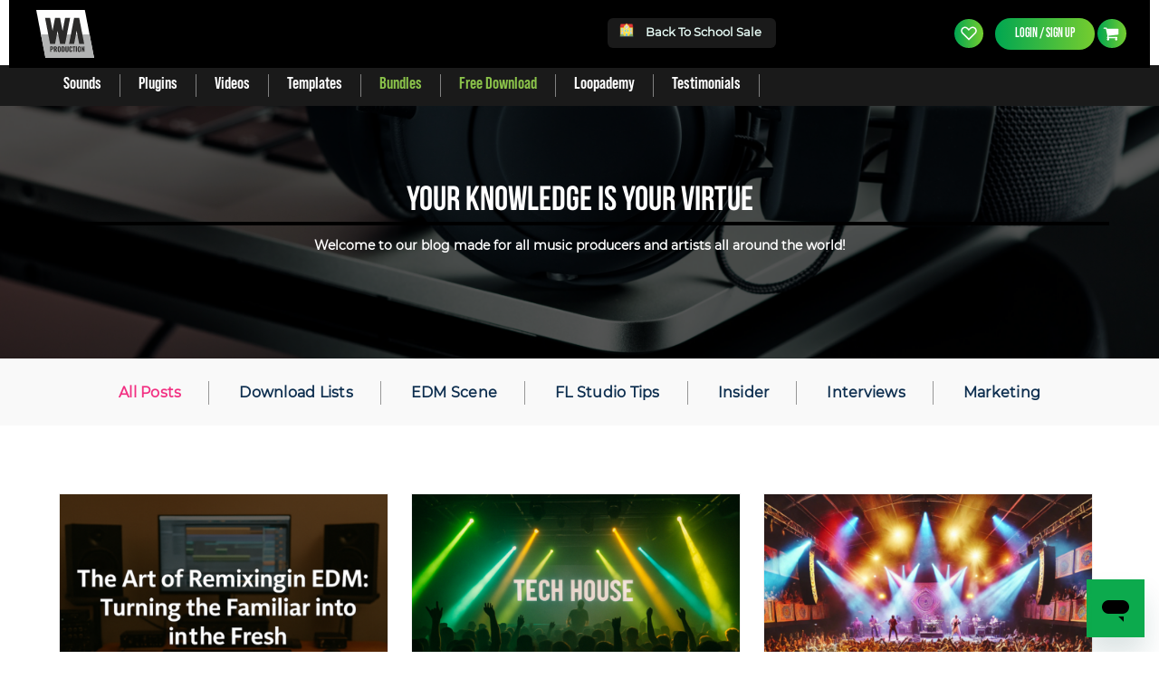

--- FILE ---
content_type: text/html; charset=UTF-8
request_url: https://blog.waproduction.com/page/2
body_size: 33862
content:
<!doctype html><!--[if lt IE 7]> <html class="no-js lt-ie9 lt-ie8 lt-ie7" lang="en-us" > <![endif]--><!--[if IE 7]>    <html class="no-js lt-ie9 lt-ie8" lang="en-us" >        <![endif]--><!--[if IE 8]>    <html class="no-js lt-ie9" lang="en-us" >               <![endif]--><!--[if gt IE 8]><!--><html class="no-js" lang="en-us"><!--<![endif]--><head>
    <meta charset="utf-8">
    <meta http-equiv="X-UA-Compatible" content="IE=edge,chrome=1">
    <meta name="author" content="Paradise Audio s.r.o.">
    <meta name="description" content="List of free downloads, tips &amp; tricks for music producers, &quot;how to&quot; tutorials &amp; much more! (2)">
    <meta name="generator" content="HubSpot">
    <title>Blog for music producers and artists (2)</title>
    <link rel="shortcut icon" href="https://blog.waproduction.com/hubfs/Design%20Manager/WAProduction_May2018/Images/WA_production_logo.svg">
    
<meta name="viewport" content="width=device-width, initial-scale=1">

    <script src="/hs/hsstatic/jquery-libs/static-1.4/jquery/jquery-1.11.2.js"></script>
<script>hsjQuery = window['jQuery'];</script>
    <meta property="og:description" content="List of free downloads, tips &amp; tricks for music producers, &quot;how to&quot; tutorials &amp; much more! (2)">
    <meta property="og:title" content="Blog for music producers and artists (2)">
    <meta name="twitter:description" content="List of free downloads, tips &amp; tricks for music producers, &quot;how to&quot; tutorials &amp; much more! (2)">
    <meta name="twitter:title" content="Blog for music producers and artists (2)">

    

    
    <style>
a.cta_button{-moz-box-sizing:content-box !important;-webkit-box-sizing:content-box !important;box-sizing:content-box !important;vertical-align:middle}.hs-breadcrumb-menu{list-style-type:none;margin:0px 0px 0px 0px;padding:0px 0px 0px 0px}.hs-breadcrumb-menu-item{float:left;padding:10px 0px 10px 10px}.hs-breadcrumb-menu-divider:before{content:'›';padding-left:10px}.hs-featured-image-link{border:0}.hs-featured-image{float:right;margin:0 0 20px 20px;max-width:50%}@media (max-width: 568px){.hs-featured-image{float:none;margin:0;width:100%;max-width:100%}}.hs-screen-reader-text{clip:rect(1px, 1px, 1px, 1px);height:1px;overflow:hidden;position:absolute !important;width:1px}
</style>

<link rel="stylesheet" href="/hs/hsstatic/AsyncSupport/static-1.501/sass/rss_post_listing.css">
<link rel="stylesheet" href="/hs/hsstatic/AsyncSupport/static-1.501/sass/comments_listing_asset.css">
<link rel="stylesheet" href="https://blog.waproduction.com/hubfs/WAProduction_May2018/Js/slick.css">
<link rel="stylesheet" href="https://blog.waproduction.com/hubfs/hub_generated/module_assets/1/9086216447/1744537453516/module_Footer_Social_Share_CM_2019.min.css">
    

    

<!-- Google Tag Manager --> <script>(function(w,d,s,l,i){w[l]=w[l]||[];w[l].push({'gtm.start': new Date().getTime(),event:'gtm.js'});var f=d.getElementsByTagName(s)[0], j=d.createElement(s),dl=l!='dataLayer'?'&l='+l:'';
j.async=true;j.src= 'https://www.googletagmanager.com/gtm.js?id='+i+dl;f.parentNode.insertBefore(j,f); })(window,document,'script','dataLayer','GTM-N5SHP6P');</script> <!-- End Google Tag Manager -->
<!-- Start of waproduction Zendesk Widget script -->
<script id="ze-snippet" src="https://static.zdassets.com/ekr/snippet.js?key=55699595-4141-41b4-9c6e-235b46b31241"> </script>
<!-- End of waproduction Zendesk Widget script -->
<meta property="og:type" content="blog">
<meta name="twitter:card" content="summary">
<meta name="twitter:domain" content="blog.waproduction.com">
<link rel="alternate" type="application/rss+xml" href="https://blog.waproduction.com/rss.xml">
<script src="//platform.linkedin.com/in.js" type="text/javascript">
    lang: en_US
</script>

<meta http-equiv="content-language" content="en-us">
<link rel="stylesheet" href="//7052064.fs1.hubspotusercontent-na1.net/hubfs/7052064/hub_generated/template_assets/DEFAULT_ASSET/1768837005847/template_layout.min.css">


<link rel="stylesheet" href="https://blog.waproduction.com/hubfs/hub_generated/template_assets/1/5769286942/1759752552340/template_WAProduction_May2018-style.min.css">
<link rel="stylesheet" href="https://blog.waproduction.com/hubfs/hub_generated/template_assets/1/9088345444/1759750023665/template_Header-Style-2019.min.css">
<link rel="stylesheet" href="https://blog.waproduction.com/hubfs/hub_generated/template_assets/1/5846900579/1744425589042/template_Filter-blog.min.css">
<link rel="stylesheet" href="https://blog.waproduction.com/hubfs/hub_generated/template_assets/1/6640339215/1744425600746/template_PopupsPuller.min.css">
<link rel="stylesheet" href="https://blog.waproduction.com/hubfs/hub_generated/template_assets/1/12694476370/1759749865471/template_Mega-Menu.css">

<link rel="prev" href="https://blog.waproduction.com/page/1">
<link rel="next" href="https://blog.waproduction.com/page/3">
    <script type="text/javascript" src="//cdn2.hubspot.net/hubfs/2558854/infinite_scroll_v1.js?t=1495695879614"></script>
<script type="text/javascript">
    var ias = $.ias({
    container : '.custom-post-listing',
    item: '.custom-post-item',
    pagination: '.blog-pagination',
    next: '.next-posts-link',
    });
    
    ias.extension(new IASSpinnerExtension());
    ias.extension(new IASTriggerExtension({offset:0}));
    //ias.extension(new IASNoneLeftExtension({text: 'There are no more pages left to load.'}));
</script>

<link rel="stylesheet" href="https://cdn.jsdelivr.net/npm/tingle.js@0.13.2/dist/tingle.min.css">


<script type="text/javascript" src="https://cdn.jsdelivr.net/npm/tingle.js@0.13.2/dist/tingle.min.js"></script>
<script src="https://use.fontawesome.com/17ee271ec5.js"></script>


    

</head>
<body class="blog   hs-blog-id-5568129130 hs-blog-listing" style="">
    <div class="header-container-wrapper">
    <div class="header-container container-fluid">

<div class="row-fluid-wrapper row-depth-1 row-number-1 ">
<div class="row-fluid ">
<div class="span12 widget-span widget-type-global_group " style="" data-widget-type="global_group" data-x="0" data-w="12">
<div class="" data-global-widget-path="generated_global_groups/12659344220.html"><div class="row-fluid-wrapper row-depth-1 row-number-1 ">
<div class="row-fluid ">
<div class="span12 widget-span widget-type-cell menu-group pth-header" style="" data-widget-type="cell" data-x="0" data-w="12">

<div class="row-fluid-wrapper row-depth-1 row-number-2 ">
<div class="row-fluid ">
<div class="span12 widget-span widget-type-cell ds-header" style="" data-widget-type="cell" data-x="0" data-w="12">

<div class="row-fluid-wrapper row-depth-1 row-number-3 ">
<div class="row-fluid ">
<div class="span12 widget-span widget-type-cell custom-header-bg top-fixed" style="" data-widget-type="cell" data-x="0" data-w="12">

<div class="row-fluid-wrapper row-depth-1 row-number-4 ">
<div class="row-fluid ">
<div class="span12 widget-span widget-type-cell page-center equal-height-container top-header" style="" data-widget-type="cell" data-x="0" data-w="12">

<div class="row-fluid-wrapper row-depth-2 row-number-1 ">
<div class="row-fluid ">
<div class="span1 widget-span widget-type-custom_widget header-logo" style="" data-widget-type="custom_widget" data-x="0" data-w="1">
<div id="hs_cos_wrapper_module_15560923605651166" class="hs_cos_wrapper hs_cos_wrapper_widget hs_cos_wrapper_type_module widget-type-linked_image" style="" data-hs-cos-general-type="widget" data-hs-cos-type="module">
    






  



<span id="hs_cos_wrapper_module_15560923605651166_" class="hs_cos_wrapper hs_cos_wrapper_widget hs_cos_wrapper_type_linked_image" style="" data-hs-cos-general-type="widget" data-hs-cos-type="linked_image"><a href="https://www.waproduction.com/" target="_parent" id="hs-link-module_15560923605651166_" style="border-width:0px;border:0px;"><img src="https://blog.waproduction.com/hubfs/Design%20Manager/WAProduction_May2018/Images/WA_production_logo.svg" class="hs-image-widget " width="829" height="682" alt="WA_production_logo" title="WA_production_logo"></a></span></div>

</div><!--end widget-span -->
<div class="span5 widget-span widget-type-custom_widget vertical-center header-search-field" style="visibility:hidden;" data-widget-type="custom_widget" data-x="1" data-w="5">
<div id="hs_cos_wrapper_module_1556098545336228" class="hs_cos_wrapper hs_cos_wrapper_widget hs_cos_wrapper_type_module" style="" data-hs-cos-general-type="widget" data-hs-cos-type="module"><div class="two-col-searh">
<div class="header-bar-search">
<input autocapitalize="off" onclick="showSuggestions(this.value)" autocomplete="off" autocorrect="off" placeholder="Search" role="textbox" spellcheck="false" type="text" value="" class="ais-search-box--input" id="searchInput">
<svg xmlns="http://www.w3.org/2000/svg" id="sbx-icon-search-13" viewbox="0 0 40 40" width="100%" height="100%">
<path d="M26.804 29.01c-2.832 2.34-6.465 3.746-10.426 3.746C7.333 32.756 0 25.424 0 16.378 0 7.333 7.333 0 16.378 0c9.046 0 16.378 7.333 16.378 16.378 0 3.96-1.406 7.594-3.746 10.426l10.534 10.534c.607.607.61 1.59-.004 2.202-.61.61-1.597.61-2.202.004L26.804 29.01zm-10.426.627c7.323 0 13.26-5.936 13.26-13.26 0-7.32-5.937-13.257-13.26-13.257C9.056 3.12 3.12 9.056 3.12 16.378c0 7.323 5.936 13.26 13.258 13.26z" fill-rule="evenodd">
</path>
</svg>
<link rel="stylesheet" href="https://cdnjs.cloudflare.com/ajax/libs/font-awesome/4.7.0/css/font-awesome.min.css">
<style>
.btn_category
{
position: absolute;
right: 20px;
top: 10px;
}
#hits{
border-spacing: 0px;
position: absolute;
color: white;
width: 450px;
border-bottom-left-radius: 4px;
border-bottom-right-radius: 4px;
background: #000000fa;
}
.ais-hits--item img {
width: 80px;
float: left;
border-radius: 4px;
}
.ais-hits--item .name{
padding-left: 100px;
font-weight: bold;
font-size: 16px;
}
.ais-hits--item .category{
padding-left: 100px;
margin-top: 14px;
font-size: 12px;
}
.ais-hits--item .author{
padding-left: 100px;
margin-top: 5px;
font-size: 11px;
}
.ais-hits--item a{
color: white;
}
.ais-hits--item:hover {
background: #1a1a1a;
transition: all 500ms;
font-size: 15px;
}
.ais-hits--item{
padding: 10px;
transition: all 500ms;
height: 100px;
position: relative;
}
.header-bar-search {
text-align:left;
position:relative;
max-width:450px;
margin-left:8%;
width:63%;
}
.ais-search-box--input {
-webkit-appearance: none;
-moz-appearance: none;
appearance: none;
font: inherit;
background: #191919;
display: inline-block;
border: 1px solid #191919;
border-radius: 4px;
box-shadow: 0 1px 1px 0 rgb(85 95 110 / 20%);
transition: box-shadow .4s ease,background .4s ease;
padding: 10px 10px 10px 35px;
vertical-align: middle;
white-space: normal;
height: 100%;
width: 100%;
color:#fff;
outline:none;
}
svg#sbx-icon-search-13 path {
fill: #fff;
}
svg#sbx-icon-search-13 {
width: 18px;
height: 18px;
position: absolute;
left: 12px;
top: 9px;
}
.special_offer_link {
padding: 7px 16px;
background: #1c1c1c;
border-radius: 6px;
display: flex;
margin-top: -2px;
}
.special_offer_link a {
font-weight: 700;
font-size: 13px;
white-space: nowrap;
margin-bottom: 0px;
justify-self: center;
}
.special_offer_link img {
overflow: hidden;
transition-duration: .75s;
transition-property: transform;
top: -3px;
position: relative;
left: -3px;
}
.special_offer_link a img {
margin-bottom: 0px;
}
.special_offer_link a span {
position: relative;
top: 3px;
left:2px;
}
.two-col-searh {
display: flex;
width: 100%;
flex-wrap: wrap;
}
.two-col-searh .button-col {
display: none;
width: auto;
margin-left: 12%;
}
.special_offer_link a:hover img {
transform: rotate(360deg);
-webkit-transform: rotate(360deg);
justify-self: center;
}
@media (max-width:767px) {
.two-col-searh .header-bar-search {
display:none;
}
.custom-menu-primary .button-col {
position: absolute;
top: 11px;
left: 8px;
z-index:2;
}
body .custom-menu-primary.js-enabled .hs-menu-wrapper {
z-index:1;
}
.special_offer_link {
background: transparent !important;
}
.special_offer_link img {
top:3px;
}
}
@media (max-width:1280px) {
body .header-bar-search {
margin-left:0px;
}
}
@media (max-width:992px) {
body .two-col-searh .button-col {
margin-left:3%;
}
}
</style>
<script>
//       $(window).on('load resize orientationchange', function() {
//         if ($(window).width() <= 767) {
//           $('.two-col-searh .button-col').slice().insertBefore('body .mobile-trigger');
//         }
//         else{
//           $('.custom-menu-primary .button-col').slice().insertAfter('.header-bar-search');
//         }
//       });
function hideelement()
{
document.getElementById("hits").innerHTML = "";
}
function loadingBar()
{
return '<div class="ais-hits--item" style="text-align: center;font-size: 30px; padding-top: 30px;"><div class="fa fa-spinner fa-spin"></div></div>';
}
// document.onkeydown = function(evt) {
// evt = evt || window.event;
// var isEscape, isEnter = false;
// if ("key" in evt) {
// isEscape = (evt.key === "Escape" || evt.key === "Esc");
// isEnter= (evt.key === "Enter" || evt.key === "Enter");
// } else {
// isEscape = (evt.keyCode === 27);
// isEscape = (evt.keyCode === 13);
// }
// if (isEscape) {
// document.getElementById("hits").innerHTML = "";
// }
// if (isEnter) {
// redirect();
// }
// };
function getValue()
{
return String(document.getElementById("searchInput").value).replace(" ", "+");
}
function redirect()
{
document.location.href = "https://waproduction.com/search/items/?searchQuery="+ getValue() ;
}
//on keyup, start the countdown
var timeout = null;
var textInput = document.getElementById('searchInput');
// Listen for keystroke events
textInput.onkeyup = function (e) {
// Clear the timeout if it has already been set.
// This will prevent the previous task from executing
// if it has been less than <MILLISECONDS>
clearTimeout(timeout);
// Make a new timeout set to go off in 800ms
timeout = setTimeout(function () {
showSuggestions(textInput.value)
}, 300);
};
function showSuggestions(inputString) {
document.getElementById("hits").innerHTML = loadingBar();
if(inputString == "")
{
$.ajax({
url: "/cron/get-top-ten",
method: "GET",
data: {'q': inputString},
dataType: 'text',
success: function (result) {
var array = JSON.parse(result);
document.getElementById("hits").innerHTML = renderHits(array);
}
});
}else {
$.ajax({
url: "/cron/elastic-search",
method: "GET",
data: {'q': inputString},
dataType: 'text',
success: function (result) {
var array = JSON.parse(result);
document.getElementById("hits").innerHTML = renderHits(array);
}
});
}
}
function ucfirst(string) {
if(string == "sound")
{
string = "Sample Pack";
}
return string[0].toUpperCase() + string.slice(1);
}
function addShowMore()
{
return ('<div class="ais-hits--last-item" style="\n' +
'    text-align: center;\n' +
'    padding: 20px;\n' +
'">\n' +
'    <a onclick="redirect()" title="View All" style="\n' +
'    background: #46b940;\n' +
'    text-align: center;\n' +
'" class="btn">Show More</a>\n' +
'</div>');
}
function renderHits(items)
{
var returnString = "<div class=\"ais-hits\">";
for(var i = 0; (i < items.length && i <5); i++)
{
if(items[i]["link"]!=undefined) {
returnString += '<div class="ais-hits--item"><a href="' + items[i]["link"] + '">\n' +
'                <img src="' + items[i]["thumbnail"] + '" alt="' + items[i]["name"] + '" title="' + items[i]["name"] + '">\n' +
'                <p class="name">' + items[i]["name"] + '</p>\n' +
'                <p class="author">' + items[i]["label_name"] + ' </p>\n' +
'                <p class="category">' + ucfirst(items[i]["type"]) + '</p>\n' +
'            </a></div>';
}
}
returnString += addShowMore() + "</div>";
return returnString;
}
</script>
<!--  <div id="hits" onmouseleave="hideelement()"><div class="ais-hits"><div class="ais-hits--item"><a href="/sounds/view/brazilian-bass-slam">
<img src="https://waproduction.imgix.net/images/file/25263/11811/17719/8c8dd4af-2e23-4537-8dd3-bf79be25bcc0/Big EDM - Brazilian Bass Slam Cover.jpg?w=700" alt="Brazilian Bass Slam" title="Brazilian Bass Slam">
<p class="name">Brazilian Bass Slam</p>
<p class="author">Big EDM </p>
<p class="category">Sounds</p>
</a></div><div class="ais-hits--item"><a href="/plugins/view/puncher">
<img src="https://waproduction.imgix.net/images/file/17060/31099/20035/c3ab91a4-797b-4e43-b70b-752aec020211/puncher_promo_1000x1000.png?w=700" alt="Puncher" title="Puncher">
<p class="name">Puncher</p>
<p class="author">W. A. Production </p>
<p class="category">Plugins</p>
</a></div><div class="ais-hits--item"><a href="/videos/view/the-perfect-ableton-live-performance-setup">
<img src="https://waproduction.imgix.net/images/file/11445/5855/17903/4081d8b5-16df-45ef-99d1-932bbaab3240/Ableton_Live_Performance_Setup.JPG?w=700" alt="The Perfect Ableton Live Performance Setup" title="The Perfect Ableton Live Performance Setup">
<p class="name">The Perfect Ableton Live Performance Setup</p>
<p class="author">W. A. Production </p>
<p class="category">Videos</p>
</a></div><div class="ais-hits--item"><a href="/templates/view/brazilian-bass-circle">
<img src="https://waproduction.imgix.net/images/file/28850/28725/17191/1498e6b2-7035-4327-bb87-654cfae78fca/fl studio brazilian bass circle.jpg?w=700" alt="Brazilian Bass Circle" title="Brazilian Bass Circle">
<p class="name">Brazilian Bass Circle</p>
<p class="author">W. A. Production </p>
<p class="category">Templates</p>
</a></div><div class="ais-hits--last-item" style="
text-align: center;
padding: 20px;
">
<a onclick="redirect()" title="View All" style="
background: #46b940;
text-align: center;
" class="btn">Show More</a>
</div>
</div>
</div>  -->
</div>
<div class="button-col">
<div class="special_offer_link" style="background-color: #1a1a1a">
<a href="https://www.waproduction.com/special-offer" style="color:#eafff9"><img src="https://blog.waproduction.com/hs-fs/hubfs/Blog/62806-headphone-icon.png?width=16&amp;name=62806-headphone-icon.png" alt="Icon's of special offer" width="16" srcset="https://blog.waproduction.com/hs-fs/hubfs/Blog/62806-headphone-icon.png?width=8&amp;name=62806-headphone-icon.png 8w, https://blog.waproduction.com/hs-fs/hubfs/Blog/62806-headphone-icon.png?width=16&amp;name=62806-headphone-icon.png 16w, https://blog.waproduction.com/hs-fs/hubfs/Blog/62806-headphone-icon.png?width=24&amp;name=62806-headphone-icon.png 24w, https://blog.waproduction.com/hs-fs/hubfs/Blog/62806-headphone-icon.png?width=32&amp;name=62806-headphone-icon.png 32w, https://blog.waproduction.com/hs-fs/hubfs/Blog/62806-headphone-icon.png?width=40&amp;name=62806-headphone-icon.png 40w, https://blog.waproduction.com/hs-fs/hubfs/Blog/62806-headphone-icon.png?width=48&amp;name=62806-headphone-icon.png 48w" sizes="(max-width: 16px) 100vw, 16px"> <span>Spring Sale</span></a>                          </div>
</div>
</div></div>

</div><!--end widget-span -->
<div class="span3 widget-span widget-type-custom_widget vertical-center" style="display: flex;
align-items: end;
flex-direction: column;" data-widget-type="custom_widget" data-x="6" data-w="3">
<div id="hs_cos_wrapper_module_1759749471389269" class="hs_cos_wrapper hs_cos_wrapper_widget hs_cos_wrapper_type_module" style="" data-hs-cos-general-type="widget" data-hs-cos-type="module"><div class="special_offer_link" style="background-color: #1a1a1a">
<a href="https://www.waproduction.com/special-offer" style="color:#eafff9; display: flex; flex-direction: row; align-items: center;"><img src="https://icons.iconarchive.com/icons/google/noto-emoji-travel-places/48/42496-school-icon.png" style="margin-right: 10px;" alt="Icon's of special offer" width="16" height="16"> Back To School Sale</a>
</div></div>

</div><!--end widget-span -->
<div class="span3 widget-span widget-type-custom_widget vertical-center header-cart" style="" data-widget-type="custom_widget" data-x="9" data-w="3">
<div id="hs_cos_wrapper_module_15560926069072140" class="hs_cos_wrapper hs_cos_wrapper_widget hs_cos_wrapper_type_module" style="" data-hs-cos-general-type="widget" data-hs-cos-type="module"><div class="header-search-form-wrapper">
  <a class="btn is-cart is-wishlist" href="https://waproduction.com/wishlist">Wishlist</a>
  <a class="btn" href="https://waproduction.com/users/login">Login / Sign Up</a>
  <a class="btn is-cart" href="https://www.waproduction.com/users/edit">Currency</a>
</div>

<div class="header-mobile-insert">
  <ul>
    <li><a href="https://waproduction.com/wishlist">Wishlist</a></li>
    <li><a href="https://waproduction.com/users/login">Login / Sign Up</a></li>
    <li><a href="https://www.waproduction.com/users/edit">Currency</a></li>
  </ul>
</div>
<style>
.header-mobile-insert ul{
list-style:none;
}
.header-mobile-insert a{
color:#fff;
}
.header-mobile-insert{
display:none;
}
@media(max-width:981px){
.main-header .hs-menu-wrapper .header-mobile-insert{
display:block;
text-align:center;
}
.header-mobile-insert ul li {
margin-bottom:10px;
}
.header-mobile-insert ul li a{
font-size:23px;
font-family:BebasNeuePro;
line-height:1.15;
}
}
</style></div>

</div><!--end widget-span -->
</div><!--end row-->
</div><!--end row-wrapper -->

</div><!--end widget-span -->
</div><!--end row-->
</div><!--end row-wrapper -->

</div><!--end widget-span -->
</div><!--end row-->
</div><!--end row-wrapper -->

<div class="row-fluid-wrapper row-depth-1 row-number-1 ">
<div class="row-fluid ">
<div class="span12 widget-span widget-type-cell custom-header-bg" style="" data-widget-type="cell" data-x="0" data-w="12">

<div class="row-fluid-wrapper row-depth-1 row-number-2 ">
<div class="row-fluid ">
<div class="span12 widget-span widget-type-cell main-header" style="" data-widget-type="cell" data-x="0" data-w="12">

<div class="row-fluid-wrapper row-depth-2 row-number-1 ">
<div class="row-fluid ">
<div class="span12 widget-span widget-type-cell page-center" style="" data-widget-type="cell" data-x="0" data-w="12">

<div class="row-fluid-wrapper row-depth-2 row-number-2 ">
<div class="row-fluid ">
<div class="span12 widget-span widget-type-cell menu-items main-nav" style="" data-widget-type="cell" data-x="0" data-w="12">

<div class="row-fluid-wrapper row-depth-2 row-number-3 ">
    <div class="row-fluid ">
<div class="span12 widget-span widget-type-custom_widget menu-container mega-menu custom-menu-primary" style="" data-widget-type="custom_widget" data-x="0" data-w="12">
<div id="hs_cos_wrapper_module_15560924902001325" class="hs_cos_wrapper hs_cos_wrapper_widget hs_cos_wrapper_type_module widget-type-menu" style="" data-hs-cos-general-type="widget" data-hs-cos-type="module">
<span id="hs_cos_wrapper_module_15560924902001325_" class="hs_cos_wrapper hs_cos_wrapper_widget hs_cos_wrapper_type_menu" style="" data-hs-cos-general-type="widget" data-hs-cos-type="menu"><div id="hs_menu_wrapper_module_15560924902001325_" class="hs-menu-wrapper active-branch flyouts hs-menu-flow-horizontal" role="navigation" data-sitemap-name="default" data-menu-id="12780856058" aria-label="Navigation Menu">
 <ul role="menu">
  <li class="hs-menu-item hs-menu-depth-1 hs-item-has-children" role="none"><a href="https://waproduction.com/sounds" aria-haspopup="true" aria-expanded="false" role="menuitem">Sounds</a>
   <ul role="menu" class="hs-menu-children-wrapper">
    <li class="hs-menu-item hs-menu-depth-2" role="none"><a href="https://waproduction.com/sounds" role="menuitem">Sounds</a></li>
    <li class="hs-menu-item hs-menu-depth-2" role="none"><a href="https://waproduction.com/sounds/items" role="menuitem">Packs</a></li>
    <li class="hs-menu-item hs-menu-depth-2" role="none"><a href="https://waproduction.com/sounds/items/sale" role="menuitem">Sales</a></li>
    <li class="hs-menu-item hs-menu-depth-2" role="none"><a href="https://waproduction.com/sounds/items/free" role="menuitem">Free packs</a></li>
    <li class="hs-menu-item hs-menu-depth-2" role="none"><a href="https://www.waproduction.com/subscribe/new" role="menuitem">Free Trial!</a></li>
   </ul></li>
  <li class="hs-menu-item hs-menu-depth-1 hs-item-has-children" role="none"><a href="https://waproduction.com/plugins" aria-haspopup="true" aria-expanded="false" role="menuitem">Plugins</a>
   <ul role="menu" class="hs-menu-children-wrapper">
    <li class="hs-menu-item hs-menu-depth-2" role="none"><a href="https://waproduction.com/plugins" role="menuitem">Plugins</a></li>
    <li class="hs-menu-item hs-menu-depth-2" role="none"><a href="https://waproduction.com/plugins/items" role="menuitem">Plugins list</a></li>
    <li class="hs-menu-item hs-menu-depth-2" role="none"><a href="https://www.waproduction.com/subscribe/new" role="menuitem">Free Trial!</a></li>
   </ul></li>
  <li class="hs-menu-item hs-menu-depth-1 hs-item-has-children" role="none"><a href="https://waproduction.com/videos/" aria-haspopup="true" aria-expanded="false" role="menuitem">Videos</a>
   <ul role="menu" class="hs-menu-children-wrapper">
    <li class="hs-menu-item hs-menu-depth-2" role="none"><a href="https://waproduction.com/videos" role="menuitem">Videos</a></li>
    <li class="hs-menu-item hs-menu-depth-2" role="none"><a href="https://waproduction.com/videos/items" role="menuitem">Courses</a></li>
    <li class="hs-menu-item hs-menu-depth-2" role="none"><a href="https://www.waproduction.com/tutorials/items" role="menuitem">Academy</a></li>
    <li class="hs-menu-item hs-menu-depth-2" role="none"><a href="https://www.waproduction.com/subscribe/new" role="menuitem">Free Trial!</a></li>
   </ul></li>
  <li class="hs-menu-item hs-menu-depth-1 hs-item-has-children" role="none"><a href="https://waproduction.com/templates" aria-haspopup="true" aria-expanded="false" role="menuitem">Templates</a>
   <ul role="menu" class="hs-menu-children-wrapper">
    <li class="hs-menu-item hs-menu-depth-2" role="none"><a href="https://waproduction.com/templates" role="menuitem">Templates</a></li>
    <li class="hs-menu-item hs-menu-depth-2" role="none"><a href="https://waproduction.com/templates/items" role="menuitem">DAW Templates</a></li>
    <li class="hs-menu-item hs-menu-depth-2" role="none"><a href="https://waproduction.com/templates/items/free" role="menuitem">Free Templates</a></li>
    <li class="hs-menu-item hs-menu-depth-2" role="none"><a href="https://www.waproduction.com/subscribe/new" role="menuitem">Free Trial!</a></li>
   </ul></li>
  <li class="hs-menu-item hs-menu-depth-1 hs-item-has-children" role="none"><a href="https://waproduction.com/community" aria-haspopup="true" aria-expanded="false" role="menuitem">Bundles</a>
   <ul role="menu" class="hs-menu-children-wrapper">
    <li class="hs-menu-item hs-menu-depth-2" role="none"><a href="https://waproduction.com/traders/items" role="menuitem">Trader</a></li>
    <li class="hs-menu-item hs-menu-depth-2" role="none"><a href="https://waproduction.com/projecters/items" role="menuitem">Projecter</a></li>
    <li class="hs-menu-item hs-menu-depth-2" role="none"><a href="https://waproduction.com/blog" role="menuitem">Blog</a></li>
   </ul></li>
  <li class="hs-menu-item hs-menu-depth-1 hs-item-has-children" role="none"><a href="https://www.waproduction.com/subscribe/new" aria-haspopup="true" aria-expanded="false" role="menuitem">Free Download</a>
   <ul role="menu" class="hs-menu-children-wrapper">
    <li class="hs-menu-item hs-menu-depth-2" role="none"><a href="https://www.waproduction.com/sounds/items/free" role="menuitem">Free Sounds</a></li>
    <li class="hs-menu-item hs-menu-depth-2" role="none"><a href="https://www.waproduction.com/templates/items/free" role="menuitem">Free Templates</a></li>
    <li class="hs-menu-item hs-menu-depth-2" role="none"><a href="https://www.waproduction.com/plugins/items/free" role="menuitem">Free Plugins</a></li>
   </ul></li>
  <li class="hs-menu-item hs-menu-depth-1" role="none"><a href="https://www.waproduction.com/pages/loopademy" role="menuitem">Loopademy</a></li>
  <li class="hs-menu-item hs-menu-depth-1" role="none"><a href="https://page.waproduction.com/testimonials" role="menuitem">Testimonials</a></li>
 </ul>
</div></span></div>

       </div><!--end widget-span -->
        </div><!--end row-->
</div><!--end row-wrapper -->

   </div><!--end widget-span -->
    </div><!--end row-->
</div><!--end row-wrapper -->

</div><!--end widget-span -->
</div><!--end row-->
</div><!--end row-wrapper -->

</div><!--end widget-span -->
</div><!--end row-->
</div><!--end row-wrapper -->

<div class="row-fluid-wrapper row-depth-1 row-number-1 ">
<div class="row-fluid ">
<div class="span12 widget-span widget-type-cell mega-menu-popout-container" style="" data-widget-type="cell" data-x="0" data-w="12">

<div class="row-fluid-wrapper row-depth-2 row-number-1 ">
<div class="row-fluid ">
<div class="span12 widget-span widget-type-cell child-grp for-1-child" style="" data-widget-type="cell" data-x="0" data-w="12">

<div class="row-fluid-wrapper row-depth-2 row-number-2 ">
<div class="row-fluid ">
<div class="span12 widget-span widget-type-cell equal-height-container" style="" data-widget-type="cell" data-x="0" data-w="12">

<div class="row-fluid-wrapper row-depth-2 row-number-3 ">
    <div class="row-fluid ">
<div class="span3 widget-span widget-type-cell first-col border-right" style="" data-widget-type="cell" data-x="0" data-w="3">

<div class="row-fluid-wrapper row-depth-3 row-number-1 ">
        <div class="row-fluid ">
<div class="span12 widget-span widget-type-custom_widget " style="" data-widget-type="custom_widget" data-x="0" data-w="12">
<div id="hs_cos_wrapper_module_1567584661346292" class="hs_cos_wrapper hs_cos_wrapper_widget hs_cos_wrapper_type_module widget-type-rich_text" style="" data-hs-cos-general-type="widget" data-hs-cos-type="module"><span id="hs_cos_wrapper_module_1567584661346292_" class="hs_cos_wrapper hs_cos_wrapper_widget hs_cos_wrapper_type_rich_text" style="" data-hs-cos-general-type="widget" data-hs-cos-type="rich_text"><ul>
<li><a href="https://www.waproduction.com/sounds"><img src="https://blog.waproduction.com/hubfs/Assets-19/sounds_top.png"><span>Top Sounds</span></a></li>
<li><a href="https://www.waproduction.com/sounds/items"><img src="https://blog.waproduction.com/hubfs/Assets-19/plugins_list.png"><span>Sounds List</span></a></li>
<li><a href="https://www.waproduction.com/sounds/items/free"><img src="https://blog.waproduction.com/hubfs/Assets-19/sounds_free.png"><span>Free Sounds</span></a></li>
<li><a href="https://www.waproduction.com/sounds/items/sale"><img src="https://blog.waproduction.com/hubfs/Assets-19/sounds_sale.png"><span>Sale</span></a></li>
</ul></span></div>

           </div><!--end widget-span -->
            </div><!--end row-->
  </div><!--end row-wrapper -->

       </div><!--end widget-span -->
<div class="span9 widget-span widget-type-cell disappear" style="" data-widget-type="cell" data-x="3" data-w="9">

<div class="row-fluid-wrapper row-depth-3 row-number-2 ">
        <div class="row-fluid ">
<div class="span6 widget-span widget-type-cell border-right first-sub-child" style="" data-widget-type="cell" data-x="0" data-w="6">

<div class="row-fluid-wrapper row-depth-3 row-number-3 ">
            <div class="row-fluid ">
<div class="span12 widget-span widget-type-custom_widget " style="" data-widget-type="custom_widget" data-x="0" data-w="12">
<div id="hs_cos_wrapper_module_1567585118419517" class="hs_cos_wrapper hs_cos_wrapper_widget hs_cos_wrapper_type_module widget-type-rich_text" style="" data-hs-cos-general-type="widget" data-hs-cos-type="module"><span id="hs_cos_wrapper_module_1567585118419517_" class="hs_cos_wrapper hs_cos_wrapper_widget hs_cos_wrapper_type_rich_text" style="" data-hs-cos-general-type="widget" data-hs-cos-type="rich_text"><h4>Genre</h4></span></div>

               </div><!--end widget-span -->
                </div><!--end row-->
      </div><!--end row-wrapper -->

<div class="row-fluid-wrapper row-depth-3 row-number-4 ">
            <div class="row-fluid ">
<div class="span6 widget-span widget-type-custom_widget " style="" data-widget-type="custom_widget" data-x="0" data-w="6">
<div id="hs_cos_wrapper_module_1567585509323649" class="hs_cos_wrapper hs_cos_wrapper_widget hs_cos_wrapper_type_module widget-type-simple_menu" style="" data-hs-cos-general-type="widget" data-hs-cos-type="module"><span id="hs_cos_wrapper_module_1567585509323649_" class="hs_cos_wrapper hs_cos_wrapper_widget hs_cos_wrapper_type_simple_menu" style="" data-hs-cos-general-type="widget" data-hs-cos-type="simple_menu"><div id="hs_menu_wrapper_module_1567585509323649_" class="hs-menu-wrapper active-branch flyouts hs-menu-flow-vertical" role="navigation" data-sitemap-name="" data-menu-id="" aria-label="Navigation Menu">
 <ul role="menu">
  <li class="hs-menu-item hs-menu-depth-1" role="none"><a href="https://www.waproduction.com/sounds/items?genres%5B29%5D=1" role="menuitem" target="_self">Ambient</a></li>
  <li class="hs-menu-item hs-menu-depth-1" role="none"><a href="https://www.waproduction.com/sounds/items?genres%5B3%5D=1" role="menuitem" target="_self">Bass House</a></li>
  <li class="hs-menu-item hs-menu-depth-1" role="none"><a href="https://www.waproduction.com/sounds/items?genres%5B30%5D=1" role="menuitem" target="_self">Brazilian Bass</a></li>
  <li class="hs-menu-item hs-menu-depth-1" role="none"><a href="https://www.waproduction.com/sounds/items?genres%5B4%5D=1" role="menuitem" target="_self">Cinematic</a></li>
  <li class="hs-menu-item hs-menu-depth-1" role="none"><a href="https://www.waproduction.com/sounds/items?genres%5B35%5D=1" role="menuitem" target="_self">Classical</a></li>
  <li class="hs-menu-item hs-menu-depth-1" role="none"><a href="https://www.waproduction.com/sounds/items?genres%5B5%5D=1" role="menuitem" target="_self">Country</a></li>
  <li class="hs-menu-item hs-menu-depth-1" role="none"><a href="https://www.waproduction.com/sounds/items?genres%5B44%5D=1" role="menuitem" target="_self">Dance</a></li>
  <li class="hs-menu-item hs-menu-depth-1" role="none"><a href="https://www.waproduction.com/plugins/items?genres%5B6%5D=1" role="menuitem" target="_self">Deep House</a></li>
  <li class="hs-menu-item hs-menu-depth-1" role="none"><a href="https://www.waproduction.com/sounds/items?genres%5B28%5D=1" role="menuitem" target="_self">Drum &amp; Bass</a></li>
  <li class="hs-menu-item hs-menu-depth-1" role="none"><a href="https://www.waproduction.com/sounds/items?genres%5B7%5D=1" role="menuitem" target="_self">Dubstep</a></li>
  <li class="hs-menu-item hs-menu-depth-1" role="none"><a href="https://www.waproduction.com/sounds/items?genres%5B8%5D=1" role="menuitem" target="_self">EDM</a></li>
  <li class="hs-menu-item hs-menu-depth-1" role="none"><a href="https://www.waproduction.com/sounds/items?genres%5B24%5D=1" role="menuitem" target="_self">Electro House</a></li>
  <li class="hs-menu-item hs-menu-depth-1" role="none"><a href="https://www.waproduction.com/sounds/items?genres%5B41%5D=1" role="menuitem" target="_self">Funk</a></li>
  <li class="hs-menu-item hs-menu-depth-1" role="none"><a href="https://www.waproduction.com/sounds/items?genres%5B9%5D=1" role="menuitem" target="_self">Future Bass</a></li>
  <li class="hs-menu-item hs-menu-depth-1" role="none"><a href="https://www.waproduction.com/sounds/items?genres%5B10%5D=1" role="menuitem" target="_self">Future Bounce</a></li>
  <li class="hs-menu-item hs-menu-depth-1" role="none"><a href="https://www.waproduction.com/sounds/items?genres%5B11%5D=1" role="menuitem" target="_self">Future House</a></li>
  <li class="hs-menu-item hs-menu-depth-1" role="none"><a href="https://www.waproduction.com/sounds/items?genres%5B27%5D=1" role="menuitem" target="_self">Future Pop</a></li>
  <li class="hs-menu-item hs-menu-depth-1" role="none"><a href="https://www.waproduction.com/sounds/items?genres%5B49%5D=1" role="menuitem" target="_self">Future Rave</a></li>
  <li class="hs-menu-item hs-menu-depth-1" role="none"><a href="https://www.waproduction.com/sounds/items?genres%5B12%5D=1" role="menuitem" target="_self">FX</a></li>
  <li class="hs-menu-item hs-menu-depth-1" role="none"><a href="https://www.waproduction.com/sounds/items?genres%5B13%5D=1" role="menuitem" target="_self">Hardstyle</a></li>
  <li class="hs-menu-item hs-menu-depth-1" role="none"><a href="https://www.waproduction.com/sounds/items?genres%5B34%5D=1" role="menuitem" target="_self">Hip Hop</a></li>
  <li class="hs-menu-item hs-menu-depth-1" role="none"><a href="https://www.waproduction.com/sounds/items?genres%5B14%5D=1" role="menuitem" target="_self">House</a></li>
  <li class="hs-menu-item hs-menu-depth-1" role="none"><a href="https://www.waproduction.com/sounds/items?genres%5B25%5D=1" role="menuitem" target="_self">Hybrid Trap</a></li>
 </ul>
</div></span></div>

               </div><!--end widget-span -->
<div class="span6 widget-span widget-type-custom_widget " style="" data-widget-type="custom_widget" data-x="6" data-w="6">
<div id="hs_cos_wrapper_module_1567585517705655" class="hs_cos_wrapper hs_cos_wrapper_widget hs_cos_wrapper_type_module widget-type-simple_menu" style="" data-hs-cos-general-type="widget" data-hs-cos-type="module"><span id="hs_cos_wrapper_module_1567585517705655_" class="hs_cos_wrapper hs_cos_wrapper_widget hs_cos_wrapper_type_simple_menu" style="" data-hs-cos-general-type="widget" data-hs-cos-type="simple_menu"><div id="hs_menu_wrapper_module_1567585517705655_" class="hs-menu-wrapper active-branch flyouts hs-menu-flow-vertical" role="navigation" data-sitemap-name="" data-menu-id="" aria-label="Navigation Menu">
 <ul role="menu">
  <li class="hs-menu-item hs-menu-depth-1" role="none"><a href="https://www.waproduction.com/sounds/items?genres%5B45%5D=1" role="menuitem" target="_self">Chill</a></li>
  <li class="hs-menu-item hs-menu-depth-1" role="none"><a href="https://www.waproduction.com/sounds/items?genres%5B39%5D=1" role="menuitem" target="_self">Jazz &amp; Blues</a></li>
  <li class="hs-menu-item hs-menu-depth-1" role="none"><a href="https://www.waproduction.com/sounds/items?genres%5B31%5D=1" role="menuitem" target="_self">Jungle Terror</a></li>
  <li class="hs-menu-item hs-menu-depth-1" role="none"><a href="https://www.waproduction.com/sounds/items?genres%5B42%5D=1" role="menuitem" target="_self">Lofi Hip Hop</a></li>
  <li class="hs-menu-item hs-menu-depth-1" role="none"><a href="https://www.waproduction.com/sounds/items?genres%5B15%5D=1" role="menuitem" target="_self">Melbourne Bounce</a></li>
  <li class="hs-menu-item hs-menu-depth-1" role="none"><a href="https://www.waproduction.com/sounds/items?genres%5B38%5D=1" role="menuitem" target="_self">Minimal</a></li>
  <li class="hs-menu-item hs-menu-depth-1" role="none"><a href="https://www.waproduction.com/sounds/items?genres%5B32%5D=1" role="menuitem" target="_self">Moombahton</a></li>
  <li class="hs-menu-item hs-menu-depth-1" role="none"><a href="https://www.waproduction.com/sounds/items?genres%5B16%5D=1" role="menuitem" target="_self">Orchestal</a></li>
  <li class="hs-menu-item hs-menu-depth-1" role="none"><a href="https://www.waproduction.com/sounds/items?genres%5B26%5D=1" role="menuitem" target="_self">Pop</a></li>
  <li class="hs-menu-item hs-menu-depth-1" role="none"><a href="https://www.waproduction.com/sounds/items?genres%5B17%5D=1" role="menuitem" target="_self">Progressive</a></li>
  <li class="hs-menu-item hs-menu-depth-1" role="none"><a href="https://www.waproduction.com/sounds/items?genres%5B36%5D=1" role="menuitem" target="_self">Psytrance</a></li>
  <li class="hs-menu-item hs-menu-depth-1" role="none"><a href="https://www.waproduction.com/sounds/items?genres%5B33%5D=1" role="menuitem" target="_self">SynthWave</a></li>
  <li class="hs-menu-item hs-menu-depth-1" role="none"><a href="https://www.waproduction.com/sounds/items?genres%5B43%5D=1" role="menuitem" target="_self">R&amp;B</a></li>
  <li class="hs-menu-item hs-menu-depth-1" role="none"><a href="https://www.waproduction.com/sounds/items?genres%5B46%5D=1" role="menuitem" target="_self">Riddim</a></li>
  <li class="hs-menu-item hs-menu-depth-1" role="none"><a href="https://www.waproduction.com/sounds/items?genres%5B48%5D=1" role="menuitem" target="_self">Slap House</a></li>
  <li class="hs-menu-item hs-menu-depth-1" role="none"><a href="https://www.waproduction.com/sounds/items?genres%5B33%5D=1" role="menuitem" target="_self">SynthWave</a></li>
  <li class="hs-menu-item hs-menu-depth-1" role="none"><a href="https://www.waproduction.com/sounds/items?genres%5B18%5D=1" role="menuitem" target="_self">Tech House</a></li>
  <li class="hs-menu-item hs-menu-depth-1" role="none"><a href="https://www.waproduction.com/sounds/items?genres%5B37%5D=1" role="menuitem" target="_self">Techno</a></li>
  <li class="hs-menu-item hs-menu-depth-1" role="none"><a href="https://www.waproduction.com/sounds/items?genres%5B21%5D=1" role="menuitem" target="_self">Trance</a></li>
  <li class="hs-menu-item hs-menu-depth-1" role="none"><a href="https://www.waproduction.com/sounds/items?genres%5B19%5D=1" role="menuitem" target="_self">Trap</a></li>
  <li class="hs-menu-item hs-menu-depth-1" role="none"><a href="https://www.waproduction.com/sounds/items?genres%5B20%5D=1" role="menuitem" target="_self">Tropical House</a></li>
  <li class="hs-menu-item hs-menu-depth-1" role="none"><a href="https://www.waproduction.com/sounds/items?genres%5B22%5D=1" role="menuitem" target="_self">Urban</a></li>
  <li class="hs-menu-item hs-menu-depth-1" role="none"><a href="https://www.waproduction.com/sounds/items?genres%5B23%5D=1" role="menuitem" target="_self">Vocal</a></li>
 </ul>
</div></span></div>

               </div><!--end widget-span -->
                </div><!--end row-->
      </div><!--end row-wrapper -->

           </div><!--end widget-span -->
<div class="span2 widget-span widget-type-cell border-right" style="" data-widget-type="cell" data-x="6" data-w="2">

<div class="row-fluid-wrapper row-depth-3 row-number-5 ">
            <div class="row-fluid ">
<div class="span12 widget-span widget-type-custom_widget " style="" data-widget-type="custom_widget" data-x="0" data-w="12">
<div id="hs_cos_wrapper_module_1567585115908510" class="hs_cos_wrapper hs_cos_wrapper_widget hs_cos_wrapper_type_module widget-type-rich_text" style="" data-hs-cos-general-type="widget" data-hs-cos-type="module"><span id="hs_cos_wrapper_module_1567585115908510_" class="hs_cos_wrapper hs_cos_wrapper_widget hs_cos_wrapper_type_rich_text" style="" data-hs-cos-general-type="widget" data-hs-cos-type="rich_text"><h4>Type</h4></span></div>

               </div><!--end widget-span -->
                </div><!--end row-->
      </div><!--end row-wrapper -->

<div class="row-fluid-wrapper row-depth-3 row-number-6 ">
            <div class="row-fluid ">
<div class="span12 widget-span widget-type-custom_widget " style="" data-widget-type="custom_widget" data-x="0" data-w="12">
<div id="hs_cos_wrapper_module_15676021040881203" class="hs_cos_wrapper hs_cos_wrapper_widget hs_cos_wrapper_type_module widget-type-simple_menu" style="" data-hs-cos-general-type="widget" data-hs-cos-type="module"><span id="hs_cos_wrapper_module_15676021040881203_" class="hs_cos_wrapper hs_cos_wrapper_widget hs_cos_wrapper_type_simple_menu" style="" data-hs-cos-general-type="widget" data-hs-cos-type="simple_menu"><div id="hs_menu_wrapper_module_15676021040881203_" class="hs-menu-wrapper active-branch flyouts hs-menu-flow-vertical" role="navigation" data-sitemap-name="" data-menu-id="" aria-label="Navigation Menu">
 <ul role="menu">
  <li class="hs-menu-item hs-menu-depth-1" role="none"><a href="https://www.waproduction.com/sounds/items?types%5B10%5D=1" role="menuitem" target="_self">Ableton</a></li>
  <li class="hs-menu-item hs-menu-depth-1" role="none"><a href="https://www.waproduction.com/sounds/items?types%5B1%5D=1" role="menuitem" target="_self">Construction Kits</a></li>
  <li class="hs-menu-item hs-menu-depth-1" role="none"><a href="https://www.waproduction.com/sounds/items?types%5B9%5D=1" role="menuitem" target="_self">DAW Templates</a></li>
  <li class="hs-menu-item hs-menu-depth-1" role="none"><a href="https://www.waproduction.com/sounds/items?types%5B11%5D=1" role="menuitem" target="_self">FL Studio</a></li>
  <li class="hs-menu-item hs-menu-depth-1" role="none"><a href="https://www.waproduction.com/sounds/items?types%5B12%5D=1" role="menuitem" target="_self">Kontakt</a></li>
  <li class="hs-menu-item hs-menu-depth-1" role="none"><a href="https://www.waproduction.com/sounds/items?types%5B12%5D=1" role="menuitem" target="_self">Logic Pro</a></li>
  <li class="hs-menu-item hs-menu-depth-1" role="none"><a href="https://www.waproduction.com/sounds/items?types%5B3%5D=1" role="menuitem" target="_self">MIDI Loops</a></li>
  <li class="hs-menu-item hs-menu-depth-1" role="none"><a href="https://www.waproduction.com/sounds/items?types%5B6%5D=1" role="menuitem" target="_self">Presets Massive</a></li>
  <li class="hs-menu-item hs-menu-depth-1" role="none"><a href="https://www.waproduction.com/sounds/items?types%5B8%5D=1" role="menuitem" target="_self">Presets Other</a></li>
  <li class="hs-menu-item hs-menu-depth-1" role="none"><a href="https://www.waproduction.com/sounds/items?types%5B4%5D=1" role="menuitem" target="_self">Presets Serum</a></li>
  <li class="hs-menu-item hs-menu-depth-1" role="none"><a href="https://www.waproduction.com/sounds/items?types%5B7%5D=1" role="menuitem" target="_self">Presets Spire</a></li>
  <li class="hs-menu-item hs-menu-depth-1" role="none"><a href="https://www.waproduction.com/sounds/items?types%5B5%5D=1" role="menuitem" target="_self">Presets Sylenth1</a></li>
  <li class="hs-menu-item hs-menu-depth-1" role="none"><a href="https://www.waproduction.com/sounds/items?types%5B2%5D=1" role="menuitem" target="_self">Samples &amp; Loops</a></li>
 </ul>
</div></span></div>

               </div><!--end widget-span -->
                </div><!--end row-->
      </div><!--end row-wrapper -->

           </div><!--end widget-span -->
<div class="span2 widget-span widget-type-cell border-right" style="" data-widget-type="cell" data-x="8" data-w="2">

<div class="row-fluid-wrapper row-depth-3 row-number-7 ">
            <div class="row-fluid ">
<div class="span12 widget-span widget-type-custom_widget " style="" data-widget-type="custom_widget" data-x="0" data-w="12">
<div id="hs_cos_wrapper_module_1567585123259530" class="hs_cos_wrapper hs_cos_wrapper_widget hs_cos_wrapper_type_module widget-type-rich_text" style="" data-hs-cos-general-type="widget" data-hs-cos-type="module"><span id="hs_cos_wrapper_module_1567585123259530_" class="hs_cos_wrapper hs_cos_wrapper_widget hs_cos_wrapper_type_rich_text" style="" data-hs-cos-general-type="widget" data-hs-cos-type="rich_text"><h4>Instrument</h4></span></div>

               </div><!--end widget-span -->
                </div><!--end row-->
      </div><!--end row-wrapper -->

<div class="row-fluid-wrapper row-depth-3 row-number-8 ">
            <div class="row-fluid ">
<div class="span12 widget-span widget-type-custom_widget " style="" data-widget-type="custom_widget" data-x="0" data-w="12">
<div id="hs_cos_wrapper_module_15676021153031217" class="hs_cos_wrapper hs_cos_wrapper_widget hs_cos_wrapper_type_module widget-type-simple_menu" style="" data-hs-cos-general-type="widget" data-hs-cos-type="module"><span id="hs_cos_wrapper_module_15676021153031217_" class="hs_cos_wrapper hs_cos_wrapper_widget hs_cos_wrapper_type_simple_menu" style="" data-hs-cos-general-type="widget" data-hs-cos-type="simple_menu"><div id="hs_menu_wrapper_module_15676021153031217_" class="hs-menu-wrapper active-branch flyouts hs-menu-flow-vertical" role="navigation" data-sitemap-name="" data-menu-id="" aria-label="Navigation Menu">
 <ul role="menu">
  <li class="hs-menu-item hs-menu-depth-1" role="none"><a href="https://www.waproduction.com/sounds/items?instruments%5B8%5D=1" role="menuitem" target="_self">Bass</a></li>
  <li class="hs-menu-item hs-menu-depth-1" role="none"><a href="https://www.waproduction.com/sounds/items?instruments%5B2%5D=1" role="menuitem" target="_self">Brass &amp; woondwinds</a></li>
  <li class="hs-menu-item hs-menu-depth-1" role="none"><a href="https://www.waproduction.com/sounds/items?instruments%5B3%5D=1" role="menuitem" target="_self">Drums</a></li>
  <li class="hs-menu-item hs-menu-depth-1" role="none"><a href="https://www.waproduction.com/sounds/items?instruments%5B12%5D=1" role="menuitem" target="_self">Ethnical</a></li>
  <li class="hs-menu-item hs-menu-depth-1" role="none"><a href="https://www.waproduction.com/sounds/items?instruments%5B9%5D=1" role="menuitem" target="_self">FX</a></li>
  <li class="hs-menu-item hs-menu-depth-1" role="none"><a href="https://www.waproduction.com/sounds/items?instruments%5B7%5D=1" role="menuitem" target="_self">Guitar</a></li>
  <li class="hs-menu-item hs-menu-depth-1" role="none"><a href="https://www.waproduction.com/sounds/items?instruments%5B16%5D=1" role="menuitem" target="_self">Chords</a></li>
  <li class="hs-menu-item hs-menu-depth-1" role="none"><a href="https://www.waproduction.com/sounds/items?instruments%5B4%5D=1" role="menuitem" target="_self">Keys</a></li>
  <li class="hs-menu-item hs-menu-depth-1" role="none"><a href="https://www.waproduction.com/sounds/items?instruments%5B13%5D=1" role="menuitem" target="_self">Leads</a></li>
  <li class="hs-menu-item hs-menu-depth-1" role="none"><a href="https://www.waproduction.com/sounds/items?instruments%5B15%5D=1" role="menuitem" target="_self">Orchestral</a></li>
  <li class="hs-menu-item hs-menu-depth-1" role="none"><a href="https://www.waproduction.com/sounds/items?instruments%5B5%5D=1" role="menuitem" target="_self">Pads</a></li>
  <li class="hs-menu-item hs-menu-depth-1" role="none"><a href="https://www.waproduction.com/sounds/items?instruments%5B6%5D=1" role="menuitem" target="_self">Percussion</a></li>
  <li class="hs-menu-item hs-menu-depth-1" role="none"><a href="https://www.waproduction.com/sounds/items?instruments%5B17%5D=1" role="menuitem" target="_self">Piano</a></li>
  <li class="hs-menu-item hs-menu-depth-1" role="none"><a href="https://www.waproduction.com/sounds/items?instruments%5B14%5D=1" role="menuitem" target="_self">Plucks</a></li>
  <li class="hs-menu-item hs-menu-depth-1" role="none"><a href="https://www.waproduction.com/sounds/items?instruments%5B11%5D=1" role="menuitem" target="_self">Strings</a></li>
  <li class="hs-menu-item hs-menu-depth-1" role="none"><a href="https://www.waproduction.com/sounds/items?instruments%5B1%5D=1" role="menuitem" target="_self">Synth</a></li>
  <li class="hs-menu-item hs-menu-depth-1" role="none"><a href="https://www.waproduction.com/sounds/items?instruments%5B10%5D=1" role="menuitem" target="_self">Vocals</a></li>
 </ul>
</div></span></div>

               </div><!--end widget-span -->
                </div><!--end row-->
      </div><!--end row-wrapper -->

           </div><!--end widget-span -->
<div class="span2 widget-span widget-type-cell " style="" data-widget-type="cell" data-x="10" data-w="2">

<div class="row-fluid-wrapper row-depth-3 row-number-9 ">
            <div class="row-fluid ">
<div class="span12 widget-span widget-type-custom_widget " style="" data-widget-type="custom_widget" data-x="0" data-w="12">
<div id="hs_cos_wrapper_module_1567585120765524" class="hs_cos_wrapper hs_cos_wrapper_widget hs_cos_wrapper_type_module widget-type-rich_text" style="" data-hs-cos-general-type="widget" data-hs-cos-type="module"><span id="hs_cos_wrapper_module_1567585120765524_" class="hs_cos_wrapper hs_cos_wrapper_widget hs_cos_wrapper_type_rich_text" style="" data-hs-cos-general-type="widget" data-hs-cos-type="rich_text"><h4>Label</h4></span></div>

               </div><!--end widget-span -->
                </div><!--end row-->
      </div><!--end row-wrapper -->

<div class="row-fluid-wrapper row-depth-3 row-number-10 ">
            <div class="row-fluid ">
<div class="span12 widget-span widget-type-custom_widget " style="" data-widget-type="custom_widget" data-x="0" data-w="12">
<div id="hs_cos_wrapper_module_15676021263561231" class="hs_cos_wrapper hs_cos_wrapper_widget hs_cos_wrapper_type_module widget-type-simple_menu" style="" data-hs-cos-general-type="widget" data-hs-cos-type="module"><span id="hs_cos_wrapper_module_15676021263561231_" class="hs_cos_wrapper hs_cos_wrapper_widget hs_cos_wrapper_type_simple_menu" style="" data-hs-cos-general-type="widget" data-hs-cos-type="simple_menu"><div id="hs_menu_wrapper_module_15676021263561231_" class="hs-menu-wrapper active-branch flyouts hs-menu-flow-vertical" role="navigation" data-sitemap-name="" data-menu-id="" aria-label="Navigation Menu">
 <ul role="menu">
  <li class="hs-menu-item hs-menu-depth-1" role="none"><a href="https://www.waproduction.com/sounds" role="menuitem" target="_self">GHST PRJKT</a></li>
  <li class="hs-menu-item hs-menu-depth-1" role="none"><a href="https://www.waproduction.com/sounds/items?labels%5B43%5D=1" role="menuitem" target="_self">2DEEP</a></li>
  <li class="hs-menu-item hs-menu-depth-1" role="none"><a href="https://www.waproduction.com/sounds/items?labels%5B26%5D=1" role="menuitem" target="_self">Angry Parrot</a></li>
  <li class="hs-menu-item hs-menu-depth-1" role="none"><a href="https://www.waproduction.com/sounds/items?labels%5B28%5D=1" role="menuitem" target="_self">Audentity Records</a></li>
  <li class="hs-menu-item hs-menu-depth-1" role="none"><a href="https://www.waproduction.com/sounds/items?labels%5B25%5D=1" role="menuitem" target="_self">Big EDM</a></li>
  <li class="hs-menu-item hs-menu-depth-1" role="none"><a href="https://www.waproduction.com/sounds/items?labels%5B40%5D=1" role="menuitem" target="_self">Bingoshakerz</a></li>
  <li class="hs-menu-item hs-menu-depth-1" role="none"><a href="https://www.waproduction.com/sounds/items?labels%5B32%5D=1" role="menuitem" target="_self">Black Octopus Sound</a></li>
  <li class="hs-menu-item hs-menu-depth-1" role="none"><a href="https://www.waproduction.com/sounds/items?labels%5B46%5D=1" role="menuitem" target="_self">BVKER</a></li>
  <li class="hs-menu-item hs-menu-depth-1" role="none"><a href="https://www.waproduction.com/sounds/items?labels%5B49%5D=1" role="menuitem" target="_self">Diginoiz</a></li>
  <li class="hs-menu-item hs-menu-depth-1" role="none"><a href="https://www.waproduction.com/sounds/items?labels%5B24%5D=1" role="menuitem" target="_self">Dirty Production</a></li>
  <li class="hs-menu-item hs-menu-depth-1" role="none"><a href="https://www.waproduction.com/sounds/items?labels%5B45%5D=1" role="menuitem" target="_self">HighLife Samples</a></li>
  <li class="hs-menu-item hs-menu-depth-1" role="none"><a href="https://www.waproduction.com/sounds/items?labels%5B38%5D=1" role="menuitem" target="_self">Laniakea Sounds</a></li>
  <li class="hs-menu-item hs-menu-depth-1" role="none"><a href="https://www.waproduction.com/sounds/items?labels%5B29%5D=1" role="menuitem" target="_self">OCTVE.CO</a></li>
  <li class="hs-menu-item hs-menu-depth-1" role="none"><a href="https://www.waproduction.com/sounds/items?labels%5B42%5D=1" role="menuitem" target="_self">Osaka Sound</a></li>
  <li class="hs-menu-item hs-menu-depth-1" role="none"><a href="https://www.waproduction.com/sounds/items?labels%5B44%5D=1" role="menuitem" target="_self">Production Master</a></li>
  <li class="hs-menu-item hs-menu-depth-1" role="none"><a href="https://www.waproduction.com/sounds/sounds/items?labels%5B36%5D=1" role="menuitem" target="_self">Samplegod</a></li>
  <li class="hs-menu-item hs-menu-depth-1" role="none"><a href="https://www.waproduction.com/sounds/items?labels%5B39%5D=1" role="menuitem" target="_self">Skifonix Sounds</a></li>
  <li class="hs-menu-item hs-menu-depth-1" role="none"><a href="https://www.waproduction.com/sounds/items?labels%5B22%5D=1" role="menuitem" target="_self">W. A. Production</a></li>
 </ul>
</div></span></div>

               </div><!--end widget-span -->
                </div><!--end row-->
      </div><!--end row-wrapper -->

           </div><!--end widget-span -->
            </div><!--end row-->
  </div><!--end row-wrapper -->

       </div><!--end widget-span -->
        </div><!--end row-->
</div><!--end row-wrapper -->

   </div><!--end widget-span -->
    </div><!--end row-->
</div><!--end row-wrapper -->

</div><!--end widget-span -->
</div><!--end row-->
</div><!--end row-wrapper -->

</div><!--end widget-span -->
</div><!--end row-->
</div><!--end row-wrapper -->

<div class="row-fluid-wrapper row-depth-1 row-number-1 ">
<div class="row-fluid ">
<div class="span12 widget-span widget-type-cell mega-menu-popout-container" style="" data-widget-type="cell" data-x="0" data-w="12">

<div class="row-fluid-wrapper row-depth-2 row-number-1 ">
<div class="row-fluid ">
<div class="span12 widget-span widget-type-cell child-grp for-2-child" style="" data-widget-type="cell" data-x="0" data-w="12">

<div class="row-fluid-wrapper row-depth-2 row-number-2 ">
<div class="row-fluid ">
<div class="span12 widget-span widget-type-cell equal-height-container" style="" data-widget-type="cell" data-x="0" data-w="12">

<div class="row-fluid-wrapper row-depth-2 row-number-3 ">
    <div class="row-fluid ">
<div class="span3 widget-span widget-type-cell first-col border-right" style="" data-widget-type="cell" data-x="0" data-w="3">

<div class="row-fluid-wrapper row-depth-3 row-number-1 ">
        <div class="row-fluid ">
<div class="span12 widget-span widget-type-custom_widget " style="" data-widget-type="custom_widget" data-x="0" data-w="12">
<div id="hs_cos_wrapper_module_156760498425187" class="hs_cos_wrapper hs_cos_wrapper_widget hs_cos_wrapper_type_module widget-type-rich_text" style="" data-hs-cos-general-type="widget" data-hs-cos-type="module"><span id="hs_cos_wrapper_module_156760498425187_" class="hs_cos_wrapper hs_cos_wrapper_widget hs_cos_wrapper_type_rich_text" style="" data-hs-cos-general-type="widget" data-hs-cos-type="rich_text"><ul>
<li><a href="https://www.waproduction.com/plugins/index"><img src="https://blog.waproduction.com/hubfs/Assets-19/plugins_top.png"><span>Top Plugins</span></a></li>
<li><a href="https://www.waproduction.com/plugins/items"><img src="https://blog.waproduction.com/hubfs/Assets-19/plugins_list.png"><span>Plugins List</span></a></li>
<li><a href="https://www.waproduction.com/plugins/items?rField=presets"><img src="https://blog.waproduction.com/hubfs/Design%20Manager/WAProduction_May2018/Images/plugins_presets.png"><span>Presets</span></a></li>
<li><a href="https://www.waproduction.com/plugins/items/free"><img src="https://blog.waproduction.com/hubfs/Design%20Manager/WAProduction_May2018/Images/sounds_free.png"><span>Free Plugins</span></a></li>
<li><a href="https://www.waproduction.com/plugins/items/sale"><img src="https://blog.waproduction.com/hubfs/Design%20Manager/WAProduction_May2018/Images/sounds_sale.png"><span>Sale</span></a></li>
</ul></span></div>

           </div><!--end widget-span -->
            </div><!--end row-->
  </div><!--end row-wrapper -->

       </div><!--end widget-span -->
<div class="span9 widget-span widget-type-cell disappear" style="" data-widget-type="cell" data-x="3" data-w="9">

<div class="row-fluid-wrapper row-depth-3 row-number-2 ">
        <div class="row-fluid ">
<div class="span4 widget-span widget-type-cell border-right" style="" data-widget-type="cell" data-x="0" data-w="4">

<div class="row-fluid-wrapper row-depth-3 row-number-3 ">
            <div class="row-fluid ">
<div class="span12 widget-span widget-type-custom_widget " style="" data-widget-type="custom_widget" data-x="0" data-w="12">
<div id="hs_cos_wrapper_module_156760498425193" class="hs_cos_wrapper hs_cos_wrapper_widget hs_cos_wrapper_type_module widget-type-rich_text" style="" data-hs-cos-general-type="widget" data-hs-cos-type="module"><span id="hs_cos_wrapper_module_156760498425193_" class="hs_cos_wrapper hs_cos_wrapper_widget hs_cos_wrapper_type_rich_text" style="" data-hs-cos-general-type="widget" data-hs-cos-type="rich_text"><h4>Plugin Type</h4></span></div>

               </div><!--end widget-span -->
                </div><!--end row-->
      </div><!--end row-wrapper -->

<div class="row-fluid-wrapper row-depth-3 row-number-4 ">
            <div class="row-fluid ">
<div class="span6 widget-span widget-type-custom_widget " style="" data-widget-type="custom_widget" data-x="0" data-w="6">
<div id="hs_cos_wrapper_module_156760498425194" class="hs_cos_wrapper hs_cos_wrapper_widget hs_cos_wrapper_type_module widget-type-simple_menu" style="" data-hs-cos-general-type="widget" data-hs-cos-type="module"><span id="hs_cos_wrapper_module_156760498425194_" class="hs_cos_wrapper hs_cos_wrapper_widget hs_cos_wrapper_type_simple_menu" style="" data-hs-cos-general-type="widget" data-hs-cos-type="simple_menu"><div id="hs_menu_wrapper_module_156760498425194_" class="hs-menu-wrapper active-branch flyouts hs-menu-flow-vertical" role="navigation" data-sitemap-name="" data-menu-id="" aria-label="Navigation Menu">
 <ul role="menu">
  <li class="hs-menu-item hs-menu-depth-1" role="none"><a href="https://www.waproduction.com/plugins/items?plugintypes%5B30%5D=1" role="menuitem" target="_self">Amp Simulator</a></li>
  <li class="hs-menu-item hs-menu-depth-1" role="none"><a href="https://www.waproduction.com/plugins/items?plugintypes%5B14%5D=1" role="menuitem" target="_self">Chorus</a></li>
  <li class="hs-menu-item hs-menu-depth-1" role="none"><a href="https://www.waproduction.com/plugins/items?plugintypes%5B1%5D=1" role="menuitem" target="_self">Compressor</a></li>
  <li class="hs-menu-item hs-menu-depth-1" role="none"><a href="https://www.waproduction.com/plugins/items?plugintypes%5B3%5D=1" role="menuitem" target="_self">Delay</a></li>
  <li class="hs-menu-item hs-menu-depth-1" role="none"><a href="https://www.waproduction.com/plugins/items?plugintypes%5B15%5D=1" role="menuitem" target="_self">Distortion</a></li>
  <li class="hs-menu-item hs-menu-depth-1" role="none"><a href="https://www.waproduction.com/plugins/items?plugintypes%5B42%5D=1" role="menuitem" target="_self">Drum Machine</a></li>
  <li class="hs-menu-item hs-menu-depth-1" role="none"><a href="https://www.waproduction.com/plugins/items?plugintypes%5B16%5D=1" role="menuitem" target="_self">Dynamic Processor</a></li>
  <li class="hs-menu-item hs-menu-depth-1" role="none"><a href="https://www.waproduction.com/plugins/items?plugintypes%5B21%5D=1" role="menuitem" target="_self">Envelope Shaper</a></li>
  <li class="hs-menu-item hs-menu-depth-1" role="none"><a href="https://www.waproduction.com/plugins/items?plugintypes%5B5%5D=1" role="menuitem" target="_self">EQ</a></li>
  <li class="hs-menu-item hs-menu-depth-1" role="none"><a href="https://www.waproduction.com/plugins/items?plugintypes%5B6%5D=1" role="menuitem" target="_self">Filter</a></li>
  <li class="hs-menu-item hs-menu-depth-1" role="none"><a href="https://www.waproduction.com/plugins/items?plugintypes%5B12%5D=1" role="menuitem" target="_self">Flanger</a></li>
  <li class="hs-menu-item hs-menu-depth-1" role="none"><a href="https://www.waproduction.com/plugins/items?plugintypes%5B24%5D=1" role="menuitem" target="_self">Frequency Shifter</a></li>
  <li class="hs-menu-item hs-menu-depth-1" role="none"><a href="https://www.waproduction.com/plugins/items?plugintypes%5B37%5D=1" role="menuitem" target="_self">Gate</a></li>
  <li class="hs-menu-item hs-menu-depth-1" role="none"><a href="https://www.waproduction.com/plugins/items?plugintypes%5B43%5D=1" role="menuitem" target="_self">Generator</a></li>
  <li class="hs-menu-item hs-menu-depth-1" role="none"><a href="https://www.waproduction.com/plugins/items?plugintypes%5B28%5D=1" role="menuitem" target="_self">Granular FX</a></li>
  <li class="hs-menu-item hs-menu-depth-1" role="none"><a href="https://www.waproduction.com/plugins/items?plugintypes%5B38%5D=1" role="menuitem" target="_self">Kontakt Instrument</a></li>
  <li class="hs-menu-item hs-menu-depth-1" role="none"><a href="https://www.waproduction.com/plugins/items?plugintypes%5B11%5D=1" role="menuitem" target="_self">Limiter</a></li>
  <li class="hs-menu-item hs-menu-depth-1" role="none"><a href="https://www.waproduction.com/plugins/items?plugintypes%5B7%5D=1" role="menuitem" target="_self">Mastering</a></li>
  <li class="hs-menu-item hs-menu-depth-1" role="none"><a href="https://www.waproduction.com/plugins/items?plugintypes%5B7%5D=1" role="menuitem" target="_self">MIDI Processor</a></li>
 </ul>
</div></span></div>

               </div><!--end widget-span -->
<div class="span6 widget-span widget-type-custom_widget " style="" data-widget-type="custom_widget" data-x="6" data-w="6">
<div id="hs_cos_wrapper_module_1681467322069274" class="hs_cos_wrapper hs_cos_wrapper_widget hs_cos_wrapper_type_module widget-type-simple_menu" style="" data-hs-cos-general-type="widget" data-hs-cos-type="module"><span id="hs_cos_wrapper_module_1681467322069274_" class="hs_cos_wrapper hs_cos_wrapper_widget hs_cos_wrapper_type_simple_menu" style="" data-hs-cos-general-type="widget" data-hs-cos-type="simple_menu"><div id="hs_menu_wrapper_module_1681467322069274_" class="hs-menu-wrapper active-branch flyouts hs-menu-flow-vertical" role="navigation" data-sitemap-name="" data-menu-id="" aria-label="Navigation Menu">
 <ul role="menu">
  <li class="hs-menu-item hs-menu-depth-1" role="none"><a href="https://www.waproduction.com/plugins/items?plugintypes%5B33%5D=1" role="menuitem" target="_self">Modulator</a></li>
  <li class="hs-menu-item hs-menu-depth-1" role="none"><a href="https://www.waproduction.com/plugins/items?plugintypes%5B22%5D=1" role="menuitem" target="_self">Multi FX</a></li>
  <li class="hs-menu-item hs-menu-depth-1" role="none"><a href="https://www.waproduction.com/plugins/items?plugintypes%5B2%5D=1" role="menuitem" target="_self">Multiband Compressor</a></li>
  <li class="hs-menu-item hs-menu-depth-1" role="none"><a href="https://www.waproduction.com/plugins/items?plugintypes%5B13%5D=1" role="menuitem" target="_self">Phaser</a></li>
  <li class="hs-menu-item hs-menu-depth-1" role="none"><a href="https://www.waproduction.com/plugins/items?plugintypes%5B25%5D=1" role="menuitem" target="_self">Plugins</a></li>
  <li class="hs-menu-item hs-menu-depth-1" role="none"><a href="https://www.waproduction.com/plugins/items?plugintypes%5B27%5D=1" role="menuitem" target="_self">Preamp</a></li>
  <li class="hs-menu-item hs-menu-depth-1" role="none"><a href="https://www.waproduction.com/plugins/items?plugintypes%5B17%5D=1" role="menuitem" target="_self">Presets</a></li>
  <li class="hs-menu-item hs-menu-depth-1" role="none"><a href="https://www.waproduction.com/plugins/items?plugintypes%5B19%5D=1" role="menuitem" target="_self">Reverb</a></li>
  <li class="hs-menu-item hs-menu-depth-1" role="none"><a href="https://www.waproduction.com/plugins/items?plugintypes%5B40%5D=1" role="menuitem" target="_self">Sampler</a></li>
  <li class="hs-menu-item hs-menu-depth-1" role="none"><a href="https://www.waproduction.com/plugins/items?plugintypes%5B4%5D=1" role="menuitem" target="_self">Saturation</a></li>
  <li class="hs-menu-item hs-menu-depth-1" role="none"><a href="https://www.waproduction.com/plugins/items?plugintypes%5B39%5D=1" role="menuitem" target="_self">Sequencer</a></li>
  <li class="hs-menu-item hs-menu-depth-1" role="none"><a href="https://www.waproduction.com/plugins/items?plugintypes%5B10%5D=1" role="menuitem" target="_self">Stereo Width</a></li>
  <li class="hs-menu-item hs-menu-depth-1" role="none"><a href="https://www.waproduction.com/plugins/items?plugintypes%5B18%5D=1" role="menuitem" target="_self">Synthesizer</a></li>
  <li class="hs-menu-item hs-menu-depth-1" role="none"><a href="https://www.waproduction.com/plugins/items?plugintypes%5B9%5D=1" role="menuitem" target="_self">Transient Shaper</a></li>
  <li class="hs-menu-item hs-menu-depth-1" role="none"><a href="https://www.waproduction.com/plugins/items?plugintypes%5B23%5D=1" role="menuitem" target="_self">Utility</a></li>
  <li class="hs-menu-item hs-menu-depth-1" role="none"><a href="https://www.waproduction.com/plugins/items?plugintypes%5B41%5D=1" role="menuitem" target="_self">Virtual Instrument</a></li>
  <li class="hs-menu-item hs-menu-depth-1" role="none"><a href="https://www.waproduction.com/plugins/items?plugintypes%5B34%5D=1" role="menuitem" target="_self">Visualizer</a></li>
  <li class="hs-menu-item hs-menu-depth-1" role="none"><a href="https://www.waproduction.com/plugins/items?plugintypes%5B20%5D=1" role="menuitem" target="_self">Vocal Processing</a></li>
  <li class="hs-menu-item hs-menu-depth-1" role="none"><a href="https://www.waproduction.com/plugins/items?plugintypes%5B36%5D=1" role="menuitem" target="_self">Vocoder</a></li>
 </ul>
</div></span></div>

               </div><!--end widget-span -->
                </div><!--end row-->
      </div><!--end row-wrapper -->

           </div><!--end widget-span -->
<div class="span4 widget-span widget-type-cell border-right" style="" data-widget-type="cell" data-x="4" data-w="4">

<div class="row-fluid-wrapper row-depth-3 row-number-5 ">
            <div class="row-fluid ">
<div class="span12 widget-span widget-type-custom_widget " style="" data-widget-type="custom_widget" data-x="0" data-w="12">
<div id="hs_cos_wrapper_module_156760498425189" class="hs_cos_wrapper hs_cos_wrapper_widget hs_cos_wrapper_type_module widget-type-rich_text" style="" data-hs-cos-general-type="widget" data-hs-cos-type="module"><span id="hs_cos_wrapper_module_156760498425189_" class="hs_cos_wrapper hs_cos_wrapper_widget hs_cos_wrapper_type_rich_text" style="" data-hs-cos-general-type="widget" data-hs-cos-type="rich_text"><h4>Genre</h4></span></div>

               </div><!--end widget-span -->
                </div><!--end row-->
      </div><!--end row-wrapper -->

<div class="row-fluid-wrapper row-depth-3 row-number-6 ">
            <div class="row-fluid ">
<div class="span6 widget-span widget-type-custom_widget " style="" data-widget-type="custom_widget" data-x="0" data-w="6">
<div id="hs_cos_wrapper_module_156760498425190" class="hs_cos_wrapper hs_cos_wrapper_widget hs_cos_wrapper_type_module widget-type-simple_menu" style="" data-hs-cos-general-type="widget" data-hs-cos-type="module"><span id="hs_cos_wrapper_module_156760498425190_" class="hs_cos_wrapper hs_cos_wrapper_widget hs_cos_wrapper_type_simple_menu" style="" data-hs-cos-general-type="widget" data-hs-cos-type="simple_menu"><div id="hs_menu_wrapper_module_156760498425190_" class="hs-menu-wrapper active-branch flyouts hs-menu-flow-vertical" role="navigation" data-sitemap-name="" data-menu-id="" aria-label="Navigation Menu">
 <ul role="menu">
  <li class="hs-menu-item hs-menu-depth-1" role="none"><a href="https://www.waproduction.com/plugins/items?genres%5B29%5D=1" role="menuitem" target="_self">Ambient</a></li>
  <li class="hs-menu-item hs-menu-depth-1" role="none"><a href="https://www.waproduction.com/plugins/items?genres%5B3%5D=1" role="menuitem" target="_self">Bass House</a></li>
  <li class="hs-menu-item hs-menu-depth-1" role="none"><a href="https://www.waproduction.com/plugins/items?genres%5B30%5D=1" role="menuitem" target="_self">Brazilian Bass</a></li>
  <li class="hs-menu-item hs-menu-depth-1" role="none"><a href="https://www.waproduction.com/plugins/items?genres%5B4%5D=1" role="menuitem" target="_self">Cinematic</a></li>
  <li class="hs-menu-item hs-menu-depth-1" role="none"><a href="https://www.waproduction.com/plugins/items?genres%5B35%5D=1" role="menuitem" target="_self">Classical</a></li>
  <li class="hs-menu-item hs-menu-depth-1" role="none"><a href="https://www.waproduction.com/plugins/items?genres%5B5%5D=1" role="menuitem" target="_self">Country</a></li>
  <li class="hs-menu-item hs-menu-depth-1" role="none"><a href="https://www.waproduction.com/plugins/items?genres%5B44%5D=1" role="menuitem" target="_self">Dance</a></li>
  <li class="hs-menu-item hs-menu-depth-1" role="none"><a href="https://www.waproduction.com/plugins/items?genres%5B6%5D=1" role="menuitem" target="_self">Deep House</a></li>
  <li class="hs-menu-item hs-menu-depth-1" role="none"><a href="https://www.waproduction.com/plugins/items?genres%5B28%5D=1" role="menuitem" target="_self">Drum &amp; Bass</a></li>
  <li class="hs-menu-item hs-menu-depth-1" role="none"><a href="https://www.waproduction.com/plugins/items?genres%5B7%5D=1" role="menuitem" target="_self">Dubstep</a></li>
  <li class="hs-menu-item hs-menu-depth-1" role="none"><a href="https://www.waproduction.com/plugins/items?genres%5B8%5D=1" role="menuitem" target="_self">EDM</a></li>
  <li class="hs-menu-item hs-menu-depth-1" role="none"><a href="https://www.waproduction.com/plugins/items?genres%5B24%5D=1" role="menuitem" target="_self">Electro House</a></li>
  <li class="hs-menu-item hs-menu-depth-1" role="none"><a href="https://www.waproduction.com/plugins/items?genres%5B9%5D=1" role="menuitem" target="_self">Future Bass</a></li>
  <li class="hs-menu-item hs-menu-depth-1" role="none"><a href="https://www.waproduction.com/plugins/items?genres%5B10%5D=1" role="menuitem" target="_self">Future Bounce</a></li>
  <li class="hs-menu-item hs-menu-depth-1" role="none"><a href="https://www.waproduction.com/templates/items?genres%5B11%5D=1" role="menuitem" target="_self">Future House</a></li>
  <li class="hs-menu-item hs-menu-depth-1" role="none"><a href="https://www.waproduction.com/plugins/items?genres%5B27%5D=1" role="menuitem" target="_self">Future Pop</a></li>
  <li class="hs-menu-item hs-menu-depth-1" role="none"><a href="https://www.waproduction.com/plugins/items?genres%5B49%5D=1" role="menuitem" target="_self">Future Rave</a></li>
  <li class="hs-menu-item hs-menu-depth-1" role="none"><a href="https://www.waproduction.com/plugins/items?genres%5B12%5D=1" role="menuitem" target="_self">FX</a></li>
  <li class="hs-menu-item hs-menu-depth-1" role="none"><a href="https://www.waproduction.com/plugins/items?genres%5B13%5D=1" role="menuitem" target="_self">Hardstyle</a></li>
  <li class="hs-menu-item hs-menu-depth-1" role="none"><a href="https://www.waproduction.com/plugins/items?genres%5B34%5D=1" role="menuitem" target="_self">Hip Hop</a></li>
  <li class="hs-menu-item hs-menu-depth-1" role="none"><a href="https://www.waproduction.com/plugins/items?genres%5B14%5D=1" role="menuitem" target="_self">House</a></li>
  <li class="hs-menu-item hs-menu-depth-1" role="none"><a href="https://www.waproduction.com/plugins/items?genres%5B25%5D=1" role="menuitem" target="_self">Hip Hop</a></li>
 </ul>
</div></span></div>

               </div><!--end widget-span -->
<div class="span6 widget-span widget-type-custom_widget " style="" data-widget-type="custom_widget" data-x="6" data-w="6">
<div id="hs_cos_wrapper_module_156760498425191" class="hs_cos_wrapper hs_cos_wrapper_widget hs_cos_wrapper_type_module widget-type-simple_menu" style="" data-hs-cos-general-type="widget" data-hs-cos-type="module"><span id="hs_cos_wrapper_module_156760498425191_" class="hs_cos_wrapper hs_cos_wrapper_widget hs_cos_wrapper_type_simple_menu" style="" data-hs-cos-general-type="widget" data-hs-cos-type="simple_menu"><div id="hs_menu_wrapper_module_156760498425191_" class="hs-menu-wrapper active-branch flyouts hs-menu-flow-vertical" role="navigation" data-sitemap-name="" data-menu-id="" aria-label="Navigation Menu">
 <ul role="menu">
  <li class="hs-menu-item hs-menu-depth-1" role="none"><a href="https://www.waproduction.com/plugins/items?genres%5B45%5D=1" role="menuitem" target="_self">Chill</a></li>
  <li class="hs-menu-item hs-menu-depth-1" role="none"><a href="https://www.waproduction.com/plugins/items?genres%5B39%5D=1" role="menuitem" target="_self">Jazz &amp; Blues</a></li>
  <li class="hs-menu-item hs-menu-depth-1" role="none"><a href="https://www.waproduction.com/plugins/items?genres%5B31%5D=1" role="menuitem" target="_self">Jungle Terror</a></li>
  <li class="hs-menu-item hs-menu-depth-1" role="none"><a href="https://www.waproduction.com/plugins/items?genres%5B42%5D=1" role="menuitem" target="_self">Lofi Hip Hop</a></li>
  <li class="hs-menu-item hs-menu-depth-1" role="none"><a href="https://www.waproduction.com/plugins/items?genres%5B15%5D=1" role="menuitem" target="_self">Melbourne Bounce</a></li>
  <li class="hs-menu-item hs-menu-depth-1" role="none"><a href="https://www.waproduction.com/plugins/items?genres%5B16%5D=1" role="menuitem" target="_self">Orchestal</a></li>
  <li class="hs-menu-item hs-menu-depth-1" role="none"><a href="https://www.waproduction.com/plugins/items?genres%5B26%5D=1" role="menuitem" target="_self">Pop</a></li>
  <li class="hs-menu-item hs-menu-depth-1" role="none"><a href="https://www.waproduction.com/plugins/items?genres%5B17%5D=1" role="menuitem" target="_self">Progressive</a></li>
  <li class="hs-menu-item hs-menu-depth-1" role="none"><a href="https://www.waproduction.com/plugins/items?genres%5B36%5D=1" role="menuitem" target="_self">Psytrance</a></li>
  <li class="hs-menu-item hs-menu-depth-1" role="none"><a href="https://www.waproduction.com/plugins/items?genres%5B43%5D=1" role="menuitem" target="_self">R&amp;B</a></li>
  <li class="hs-menu-item hs-menu-depth-1" role="none"><a href="https://www.waproduction.com/plugins/items?genres%5B46%5D=1" role="menuitem" target="_self">Riddim</a></li>
  <li class="hs-menu-item hs-menu-depth-1" role="none"><a href="https://www.waproduction.com/plugins/items?genres%5B47%5D=1" role="menuitem" target="_self">Rock</a></li>
  <li class="hs-menu-item hs-menu-depth-1" role="none"><a href="https://www.waproduction.com/plugins/items?genres%5B48%5D=1" role="menuitem" target="_self">Slap House</a></li>
  <li class="hs-menu-item hs-menu-depth-1" role="none"><a href="https://www.waproduction.com/plugins/items?genres%5B33%5D=1" role="menuitem" target="_self">SynthWave</a></li>
  <li class="hs-menu-item hs-menu-depth-1" role="none"><a href="https://www.waproduction.com/plugins/items?genres%5B18%5D=1" role="menuitem" target="_self">Tech House</a></li>
  <li class="hs-menu-item hs-menu-depth-1" role="none"><a href="https://www.waproduction.com/plugins/items?genres%5B37%5D=1" role="menuitem" target="_self">Techno</a></li>
  <li class="hs-menu-item hs-menu-depth-1" role="none"><a href="https://www.waproduction.com/plugins/items?genres%5B21%5D=1" role="menuitem" target="_self">Trance</a></li>
  <li class="hs-menu-item hs-menu-depth-1" role="none"><a href="https://www.waproduction.com/plugins/items?genres%5B19%5D=1" role="menuitem" target="_self">Trap</a></li>
  <li class="hs-menu-item hs-menu-depth-1" role="none"><a href="https://www.waproduction.com/plugins/items?genres%5B20%5D=1" role="menuitem" target="_self">Tropical House</a></li>
  <li class="hs-menu-item hs-menu-depth-1" role="none"><a href="https://www.waproduction.com/plugins/items?genres%5B22%5D=1" role="menuitem" target="_self">Urban</a></li>
  <li class="hs-menu-item hs-menu-depth-1" role="none"><a href="https://www.waproduction.com/plugins/items?genres%5B23%5D=1" role="menuitem" target="_self">Vocal</a></li>
 </ul>
</div></span></div>

               </div><!--end widget-span -->
                </div><!--end row-->
      </div><!--end row-wrapper -->

           </div><!--end widget-span -->
<div class="span2 widget-span widget-type-cell " style="" data-widget-type="cell" data-x="8" data-w="2">

<div class="row-fluid-wrapper row-depth-3 row-number-7 ">
            <div class="row-fluid ">
<div class="span12 widget-span widget-type-custom_widget " style="" data-widget-type="custom_widget" data-x="0" data-w="12">
<div id="hs_cos_wrapper_module_156760498425199" class="hs_cos_wrapper hs_cos_wrapper_widget hs_cos_wrapper_type_module widget-type-rich_text" style="" data-hs-cos-general-type="widget" data-hs-cos-type="module"><span id="hs_cos_wrapper_module_156760498425199_" class="hs_cos_wrapper hs_cos_wrapper_widget hs_cos_wrapper_type_rich_text" style="" data-hs-cos-general-type="widget" data-hs-cos-type="rich_text"><h4>Label</h4></span></div>

               </div><!--end widget-span -->
                </div><!--end row-->
      </div><!--end row-wrapper -->

<div class="row-fluid-wrapper row-depth-3 row-number-8 ">
            <div class="row-fluid ">
<div class="span12 widget-span widget-type-custom_widget " style="" data-widget-type="custom_widget" data-x="0" data-w="12">
<div id="hs_cos_wrapper_module_1567604984251100" class="hs_cos_wrapper hs_cos_wrapper_widget hs_cos_wrapper_type_module widget-type-simple_menu" style="" data-hs-cos-general-type="widget" data-hs-cos-type="module"><span id="hs_cos_wrapper_module_1567604984251100_" class="hs_cos_wrapper hs_cos_wrapper_widget hs_cos_wrapper_type_simple_menu" style="" data-hs-cos-general-type="widget" data-hs-cos-type="simple_menu"><div id="hs_menu_wrapper_module_1567604984251100_" class="hs-menu-wrapper active-branch flyouts hs-menu-flow-vertical" role="navigation" data-sitemap-name="" data-menu-id="" aria-label="Navigation Menu">
 <ul role="menu">
  <li class="hs-menu-item hs-menu-depth-1" role="none"><a href="https://www.waproduction.com/plugins/items?labels%5B63%5D=1" role="menuitem" target="_self">Audiomodern</a></li>
  <li class="hs-menu-item hs-menu-depth-1" role="none"><a href="https://www.waproduction.com/plugins/items?labels%5B64%5D=1" role="menuitem" target="_self">Clark Audio</a></li>
  <li class="hs-menu-item hs-menu-depth-1" role="none"><a href="https://www.waproduction.com/plugins/items?labels%5B54%5D=1" role="menuitem" target="_self">CloudBounce</a></li>
  <li class="hs-menu-item hs-menu-depth-1" role="none"><a href="https://www.waproduction.com/plugins/items?labels%5B59%5D=1" role="menuitem" target="_self">DYMAI Sound</a></li>
  <li class="hs-menu-item hs-menu-depth-1" role="none"><a href="https://www.waproduction.com/plugins/items?labels%5B67%5D=1" role="menuitem" target="_self">gum cuisine</a></li>
  <li class="hs-menu-item hs-menu-depth-1" role="none"><a href="https://www.waproduction.com/plugins/items?labels%5B57%5D=1" role="menuitem" target="_self">Imaginando</a></li>
  <li class="hs-menu-item hs-menu-depth-1" role="none"><a href="https://www.waproduction.com/plugins/items?labels%5B60%5D=1" role="menuitem" target="_self">Karanyi Sounds</a></li>
  <li class="hs-menu-item hs-menu-depth-1" role="none"><a href="https://www.waproduction.com/plugins/items?labels%5B62%5D=1" role="menuitem" target="_self">KarmaFX</a></li>
  <li class="hs-menu-item hs-menu-depth-1" role="none"><a href="https://www.waproduction.com/plugins/items?labels%5B55%5D=1" role="menuitem" target="_self">Melda Production</a></li>
  <li class="hs-menu-item hs-menu-depth-1" role="none"><a href="https://www.waproduction.com/plugins/items?labels%5B66%5D=1" role="menuitem" target="_self">New Nation</a></li>
  <li class="hs-menu-item hs-menu-depth-1" role="none"><a href="https://www.waproduction.com/plugins/items?labels%5B66%5D=1" role="menuitem" target="_self">Okay Audio</a></li>
  <li class="hs-menu-item hs-menu-depth-1" role="none"><a href="https://www.waproduction.com/plugins/items?labels%5B53%5D=1" role="menuitem" target="_self">United Plugins</a></li>
  <li class="hs-menu-item hs-menu-depth-1" role="none"><a href="https://www.waproduction.com/plugins/items?labels%5B65%5D=1" role="menuitem" target="_self">Vegas Audio</a></li>
  <li class="hs-menu-item hs-menu-depth-1" role="none"><a href="https://www.waproduction.com/plugins/items?labels%5B22%5D=1" role="menuitem" target="_self">W. A. Production</a></li>
 </ul>
</div></span></div>

               </div><!--end widget-span -->
                </div><!--end row-->
      </div><!--end row-wrapper -->

           </div><!--end widget-span -->
<div class="span2 widget-span widget-type-cell " style="" data-widget-type="cell" data-x="10" data-w="2">

<div class="row-fluid-wrapper row-depth-3 row-number-9 ">
            <div class="row-fluid ">
<div class="span12 widget-span widget-type-custom_widget " style="" data-widget-type="custom_widget" data-x="0" data-w="12">
<div id="hs_cos_wrapper_module_168146223500599" class="hs_cos_wrapper hs_cos_wrapper_widget hs_cos_wrapper_type_module widget-type-rich_text" style="" data-hs-cos-general-type="widget" data-hs-cos-type="module"><span id="hs_cos_wrapper_module_168146223500599_" class="hs_cos_wrapper hs_cos_wrapper_widget hs_cos_wrapper_type_rich_text" style="" data-hs-cos-general-type="widget" data-hs-cos-type="rich_text"><h4>Formats</h4></span></div>

               </div><!--end widget-span -->
                </div><!--end row-->
      </div><!--end row-wrapper -->

<div class="row-fluid-wrapper row-depth-3 row-number-10 ">
            <div class="row-fluid ">
<div class="span12 widget-span widget-type-custom_widget " style="" data-widget-type="custom_widget" data-x="0" data-w="12">
<div id="hs_cos_wrapper_module_1681462235005100" class="hs_cos_wrapper hs_cos_wrapper_widget hs_cos_wrapper_type_module widget-type-simple_menu" style="" data-hs-cos-general-type="widget" data-hs-cos-type="module"><span id="hs_cos_wrapper_module_1681462235005100_" class="hs_cos_wrapper hs_cos_wrapper_widget hs_cos_wrapper_type_simple_menu" style="" data-hs-cos-general-type="widget" data-hs-cos-type="simple_menu"><div id="hs_menu_wrapper_module_1681462235005100_" class="hs-menu-wrapper active-branch flyouts hs-menu-flow-vertical" role="navigation" data-sitemap-name="" data-menu-id="" aria-label="Navigation Menu">
 <ul role="menu">
  <li class="hs-menu-item hs-menu-depth-1" role="none"><a href="https://www.waproduction.com/plugins/items?formats%5B3%5D=1" role="menuitem" target="_self">AAX</a></li>
  <li class="hs-menu-item hs-menu-depth-1" role="none"><a href="https://www.waproduction.com/plugins/items?formats%5B2%5D=1" role="menuitem" target="_self">AU</a></li>
  <li class="hs-menu-item hs-menu-depth-1" role="none"><a href="https://www.waproduction.com/plugins/items?formats%5B1%5D=1" role="menuitem" target="_self">VST</a></li>
 </ul>
</div></span></div>

               </div><!--end widget-span -->
                </div><!--end row-->
      </div><!--end row-wrapper -->

           </div><!--end widget-span -->
            </div><!--end row-->
  </div><!--end row-wrapper -->

       </div><!--end widget-span -->
        </div><!--end row-->
</div><!--end row-wrapper -->

   </div><!--end widget-span -->
    </div><!--end row-->
</div><!--end row-wrapper -->

</div><!--end widget-span -->
</div><!--end row-->
</div><!--end row-wrapper -->

</div><!--end widget-span -->
</div><!--end row-->
</div><!--end row-wrapper -->

<div class="row-fluid-wrapper row-depth-1 row-number-1 ">
<div class="row-fluid ">
<div class="span12 widget-span widget-type-cell mega-menu-popout-container" style="" data-widget-type="cell" data-x="0" data-w="12">

<div class="row-fluid-wrapper row-depth-2 row-number-1 ">
<div class="row-fluid ">
<div class="span12 widget-span widget-type-cell child-grp for-3-child" style="" data-widget-type="cell" data-x="0" data-w="12">

<div class="row-fluid-wrapper row-depth-2 row-number-2 ">
<div class="row-fluid ">
<div class="span12 widget-span widget-type-cell equal-height-container" style="" data-widget-type="cell" data-x="0" data-w="12">

<div class="row-fluid-wrapper row-depth-2 row-number-3 ">
    <div class="row-fluid ">
<div class="span3 widget-span widget-type-cell first-col border-right" style="" data-widget-type="cell" data-x="0" data-w="3">

<div class="row-fluid-wrapper row-depth-3 row-number-1 ">
        <div class="row-fluid ">
<div class="span12 widget-span widget-type-custom_widget " style="" data-widget-type="custom_widget" data-x="0" data-w="12">
<div id="hs_cos_wrapper_module_1567604991000131" class="hs_cos_wrapper hs_cos_wrapper_widget hs_cos_wrapper_type_module widget-type-rich_text" style="" data-hs-cos-general-type="widget" data-hs-cos-type="module"><span id="hs_cos_wrapper_module_1567604991000131_" class="hs_cos_wrapper hs_cos_wrapper_widget hs_cos_wrapper_type_rich_text" style="" data-hs-cos-general-type="widget" data-hs-cos-type="rich_text"><ul>
<li><a href="https://www.waproduction.com/videos/index"><img src="https://blog.waproduction.com/hubfs/Assets-19/videos_top.png"><span>Top Videos</span></a></li>
<li><a href="https://www.waproduction.com/videos/items"><img src="https://blog.waproduction.com/hubfs/Assets-19/plugins_list.png"><span> Videos List</span></a></li>
<li><a href="https://www.waproduction.com/tutorials/items"><img src="https://blog.waproduction.com/hubfs/Assets-19/videos_tutorials.png"><span>Tutorials</span></a></li>
<li><a href="https://www.waproduction.com/plugins/items/sale"><img src="https://blog.waproduction.com/hubfs/Design%20Manager/WAProduction_May2018/Images/sounds_sale.png"><span>Sale</span></a></li>
</ul></span></div>

           </div><!--end widget-span -->
            </div><!--end row-->
  </div><!--end row-wrapper -->

       </div><!--end widget-span -->
<div class="span9 widget-span widget-type-cell disappear" style="" data-widget-type="cell" data-x="3" data-w="9">

<div class="row-fluid-wrapper row-depth-3 row-number-2 ">
        <div class="row-fluid ">
<div class="span4 widget-span widget-type-cell border-right" style="" data-widget-type="cell" data-x="0" data-w="4">

<div class="row-fluid-wrapper row-depth-3 row-number-3 ">
            <div class="row-fluid ">
<div class="span12 widget-span widget-type-custom_widget " style="" data-widget-type="custom_widget" data-x="0" data-w="12">
<div id="hs_cos_wrapper_module_1567604991000133" class="hs_cos_wrapper hs_cos_wrapper_widget hs_cos_wrapper_type_module widget-type-rich_text" style="" data-hs-cos-general-type="widget" data-hs-cos-type="module"><span id="hs_cos_wrapper_module_1567604991000133_" class="hs_cos_wrapper hs_cos_wrapper_widget hs_cos_wrapper_type_rich_text" style="" data-hs-cos-general-type="widget" data-hs-cos-type="rich_text"><h4>Genre</h4></span></div>

               </div><!--end widget-span -->
                </div><!--end row-->
      </div><!--end row-wrapper -->

<div class="row-fluid-wrapper row-depth-3 row-number-4 ">
            <div class="row-fluid ">
<div class="span6 widget-span widget-type-custom_widget " style="" data-widget-type="custom_widget" data-x="0" data-w="6">
<div id="hs_cos_wrapper_module_1567604991000134" class="hs_cos_wrapper hs_cos_wrapper_widget hs_cos_wrapper_type_module widget-type-simple_menu" style="" data-hs-cos-general-type="widget" data-hs-cos-type="module"><span id="hs_cos_wrapper_module_1567604991000134_" class="hs_cos_wrapper hs_cos_wrapper_widget hs_cos_wrapper_type_simple_menu" style="" data-hs-cos-general-type="widget" data-hs-cos-type="simple_menu"><div id="hs_menu_wrapper_module_1567604991000134_" class="hs-menu-wrapper active-branch flyouts hs-menu-flow-vertical" role="navigation" data-sitemap-name="" data-menu-id="" aria-label="Navigation Menu">
 <ul role="menu">
  <li class="hs-menu-item hs-menu-depth-1" role="none"><a href="https://www.waproduction.com/videos/items?genres%5B29%5D=1" role="menuitem" target="_self">Ambient</a></li>
  <li class="hs-menu-item hs-menu-depth-1" role="none"><a href="https://www.waproduction.com/videos/items?genres%5B3%5D=1" role="menuitem" target="_self">Bass House</a></li>
  <li class="hs-menu-item hs-menu-depth-1" role="none"><a href="https://www.waproduction.com/videos/items?genres%5B30%5D=1" role="menuitem" target="_self">Brazilian Bass</a></li>
  <li class="hs-menu-item hs-menu-depth-1" role="none"><a href="https://www.waproduction.com/plugins/items?genres%5B4%5D=1" role="menuitem" target="_self">Cinematic</a></li>
  <li class="hs-menu-item hs-menu-depth-1" role="none"><a href="https://www.waproduction.com/videos/items?genres%5B35%5D=1" role="menuitem" target="_self">Classical</a></li>
  <li class="hs-menu-item hs-menu-depth-1" role="none"><a href="https://www.waproduction.com/videos/items?genres%5B5%5D=1" role="menuitem" target="_self">Country</a></li>
  <li class="hs-menu-item hs-menu-depth-1" role="none"><a href="https://www.waproduction.com/videos/items?genres%5B44%5D=1" role="menuitem" target="_self">Dance</a></li>
  <li class="hs-menu-item hs-menu-depth-1" role="none"><a href="https://www.waproduction.com/videos/items?genres%5B6%5D=1" role="menuitem" target="_self">Deep House</a></li>
  <li class="hs-menu-item hs-menu-depth-1" role="none"><a href="https://www.waproduction.com/videos/items?genres%5B28%5D=1" role="menuitem" target="_self">Drum &amp; Bass</a></li>
  <li class="hs-menu-item hs-menu-depth-1" role="none"><a href="https://www.waproduction.com/videos/items?genres%5B8%5D=1" role="menuitem" target="_self">Dubstep</a></li>
  <li class="hs-menu-item hs-menu-depth-1" role="none"><a href="https://www.waproduction.com/videos/items?genres%5B8%5D=1" role="menuitem" target="_self">EDM</a></li>
  <li class="hs-menu-item hs-menu-depth-1" role="none"><a href="https://www.waproduction.com/videos/items?genres%5B24%5D=1" role="menuitem" target="_self">Electro House</a></li>
  <li class="hs-menu-item hs-menu-depth-1" role="none"><a href="https://www.waproduction.com/videos/items?genres%5B9%5D=1" role="menuitem" target="_self">Future Bass</a></li>
  <li class="hs-menu-item hs-menu-depth-1" role="none"><a href="https://www.waproduction.com/videos/items?genres%5B10%5D=1" role="menuitem" target="_self">Future Bounce</a></li>
  <li class="hs-menu-item hs-menu-depth-1" role="none"><a href="https://www.waproduction.com/videos/items?genres%5B11%5D=1" role="menuitem" target="_self">Future House</a></li>
  <li class="hs-menu-item hs-menu-depth-1" role="none"><a href="https://www.waproduction.com/videos/items?genres%5B27%5D=1" role="menuitem" target="_self">Future Pop</a></li>
  <li class="hs-menu-item hs-menu-depth-1" role="none"><a href="https://www.waproduction.com/videos/items?genres%5B12%5D=1" role="menuitem" target="_self">FX</a></li>
  <li class="hs-menu-item hs-menu-depth-1" role="none"><a href="https://www.waproduction.com/videos/items?genres%5B13%5D=1" role="menuitem" target="_self">Hardstyle</a></li>
 </ul>
</div></span></div>

               </div><!--end widget-span -->
<div class="span6 widget-span widget-type-custom_widget " style="" data-widget-type="custom_widget" data-x="6" data-w="6">
<div id="hs_cos_wrapper_module_15676606339991207" class="hs_cos_wrapper hs_cos_wrapper_widget hs_cos_wrapper_type_module widget-type-simple_menu" style="" data-hs-cos-general-type="widget" data-hs-cos-type="module"><span id="hs_cos_wrapper_module_15676606339991207_" class="hs_cos_wrapper hs_cos_wrapper_widget hs_cos_wrapper_type_simple_menu" style="" data-hs-cos-general-type="widget" data-hs-cos-type="simple_menu"><div id="hs_menu_wrapper_module_15676606339991207_" class="hs-menu-wrapper active-branch flyouts hs-menu-flow-vertical" role="navigation" data-sitemap-name="" data-menu-id="" aria-label="Navigation Menu">
 <ul role="menu">
  <li class="hs-menu-item hs-menu-depth-1" role="none"><a href="https://www.waproduction.com/videos/items?genres%5B34%5D=1" role="menuitem" target="_self">Hip Hop</a></li>
  <li class="hs-menu-item hs-menu-depth-1" role="none"><a href="https://www.waproduction.com/videos/items?genres%5B14%5D=1" role="menuitem" target="_self">House</a></li>
  <li class="hs-menu-item hs-menu-depth-1" role="none"><a href="https://www.waproduction.com/videos/items?genres%5B25%5D=1" role="menuitem" target="_self">Hybrid Trap</a></li>
  <li class="hs-menu-item hs-menu-depth-1" role="none"><a href="https://www.waproduction.com/videos/items?genres%5B45%5D=1" role="menuitem" target="_self">Chill</a></li>
  <li class="hs-menu-item hs-menu-depth-1" role="none"><a href="https://www.waproduction.com/videos/items?genres%5B42%5D=1" role="menuitem" target="_self">Lofi Hip Hop</a></li>
  <li class="hs-menu-item hs-menu-depth-1" role="none"><a href="https://www.waproduction.com/videos/items?genres%5B32%5D=1" role="menuitem" target="_self">Moombahton</a></li>
  <li class="hs-menu-item hs-menu-depth-1" role="none"><a href="https://www.waproduction.com/videos/items?genres%5B16%5D=1" role="menuitem" target="_self">Orchestal</a></li>
  <li class="hs-menu-item hs-menu-depth-1" role="none"><a href="https://www.waproduction.com/videos/items?genres%5B26%5D=1" role="menuitem" target="_self">Pop</a></li>
  <li class="hs-menu-item hs-menu-depth-1" role="none"><a href="https://www.waproduction.com/videos/items?genres%5B17%5D=1" role="menuitem" target="_self">Progressive</a></li>
  <li class="hs-menu-item hs-menu-depth-1" role="none"><a href="https://www.waproduction.com/videos/items?genres%5B33%5D=1" role="menuitem" target="_self">SynthWave</a></li>
  <li class="hs-menu-item hs-menu-depth-1" role="none"><a href="https://www.waproduction.com/videos/items?genres%5B18%5D=1" role="menuitem" target="_self">Tech House</a></li>
  <li class="hs-menu-item hs-menu-depth-1" role="none"><a href="https://www.waproduction.com/videos/items?genres%5B21%5D=1" role="menuitem" target="_self">Trance</a></li>
  <li class="hs-menu-item hs-menu-depth-1" role="none"><a href="https://www.waproduction.com/videos/items?genres%5B19%5D=1" role="menuitem" target="_self">Trap</a></li>
  <li class="hs-menu-item hs-menu-depth-1" role="none"><a href="https://www.waproduction.com/videos/items?genres%5B20%5D=1" role="menuitem" target="_self">Tropical House</a></li>
  <li class="hs-menu-item hs-menu-depth-1" role="none"><a href="https://www.waproduction.com/videos/items?genres%5B22%5D=1" role="menuitem" target="_self">Urban</a></li>
  <li class="hs-menu-item hs-menu-depth-1" role="none"><a href="https://www.waproduction.com/videos/items?genres%5B23%5D=1" role="menuitem" target="_self">Vocal</a></li>
 </ul>
</div></span></div>

               </div><!--end widget-span -->
                </div><!--end row-->
      </div><!--end row-wrapper -->

           </div><!--end widget-span -->
<div class="span2 widget-span widget-type-cell border-right" style="" data-widget-type="cell" data-x="4" data-w="2">

<div class="row-fluid-wrapper row-depth-3 row-number-5 ">
            <div class="row-fluid ">
<div class="span12 widget-span widget-type-custom_widget " style="" data-widget-type="custom_widget" data-x="0" data-w="12">
<div id="hs_cos_wrapper_module_1567604991000137" class="hs_cos_wrapper hs_cos_wrapper_widget hs_cos_wrapper_type_module widget-type-rich_text" style="" data-hs-cos-general-type="widget" data-hs-cos-type="module"><span id="hs_cos_wrapper_module_1567604991000137_" class="hs_cos_wrapper hs_cos_wrapper_widget hs_cos_wrapper_type_rich_text" style="" data-hs-cos-general-type="widget" data-hs-cos-type="rich_text"><h4>Video Type</h4></span></div>

               </div><!--end widget-span -->
                </div><!--end row-->
      </div><!--end row-wrapper -->

<div class="row-fluid-wrapper row-depth-3 row-number-6 ">
            <div class="row-fluid ">
<div class="span12 widget-span widget-type-custom_widget " style="" data-widget-type="custom_widget" data-x="0" data-w="12">
<div id="hs_cos_wrapper_module_1567604991000138" class="hs_cos_wrapper hs_cos_wrapper_widget hs_cos_wrapper_type_module widget-type-simple_menu" style="" data-hs-cos-general-type="widget" data-hs-cos-type="module"><span id="hs_cos_wrapper_module_1567604991000138_" class="hs_cos_wrapper hs_cos_wrapper_widget hs_cos_wrapper_type_simple_menu" style="" data-hs-cos-general-type="widget" data-hs-cos-type="simple_menu"><div id="hs_menu_wrapper_module_1567604991000138_" class="hs-menu-wrapper active-branch flyouts hs-menu-flow-vertical" role="navigation" data-sitemap-name="" data-menu-id="" aria-label="Navigation Menu">
 <ul role="menu">
  <li class="hs-menu-item hs-menu-depth-1" role="none"><a href="https://www.waproduction.com/videos/items?videotypes%5B3%5D=1" role="menuitem" target="_self">Get That Sound</a></li>
  <li class="hs-menu-item hs-menu-depth-1" role="none"><a href="https://www.waproduction.com/videos/items?videotypes%5B4%5D=1" role="menuitem" target="_self">How To Make</a></li>
  <li class="hs-menu-item hs-menu-depth-1" role="none"><a href="https://www.waproduction.com/videos/items?videotypes%5B5%5D=1" role="menuitem" target="_self">How To Use</a></li>
  <li class="hs-menu-item hs-menu-depth-1" role="none"><a href="https://www.waproduction.com/videos/items?videotypes%5B1%5D=1" role="menuitem" target="_self">Mixing &amp; Mastering</a></li>
  <li class="hs-menu-item hs-menu-depth-1" role="none"><a href="https://www.waproduction.com/videos/items?videotypes%5B9%5D=1" role="menuitem" target="_self">Music Marketing</a></li>
  <li class="hs-menu-item hs-menu-depth-1" role="none"><a href="https://www.waproduction.com/videos/items?videotypes%5B2%5D=1" role="menuitem" target="_self">Music Theory</a></li>
  <li class="hs-menu-item hs-menu-depth-1" role="none"><a href="https://www.waproduction.com/videos/items?videotypes%5B6%5D=1" role="menuitem" target="_self">Software Training</a></li>
  <li class="hs-menu-item hs-menu-depth-1" role="none"><a href="https://www.waproduction.com/videos/items?videotypes%5B7%5D=1" role="menuitem" target="_self">Sound Design</a></li>
  <li class="hs-menu-item hs-menu-depth-1" role="none"><a href="https://www.waproduction.com/videos/items?videotypes%5B10%5D=1" role="menuitem" target="_self">Tech Tips</a></li>
  <li class="hs-menu-item hs-menu-depth-1" role="none"><a href="https://www.waproduction.com/videos/items?videotypes%5B8%5D=1" role="menuitem" target="_self">Track Walkthrough</a></li>
 </ul>
</div></span></div>

               </div><!--end widget-span -->
                </div><!--end row-->
      </div><!--end row-wrapper -->

           </div><!--end widget-span -->
<div class="span4 widget-span widget-type-cell border-right" style="" data-widget-type="cell" data-x="6" data-w="4">

<div class="row-fluid-wrapper row-depth-3 row-number-7 ">
            <div class="row-fluid ">
<div class="span12 widget-span widget-type-custom_widget " style="" data-widget-type="custom_widget" data-x="0" data-w="12">
<div id="hs_cos_wrapper_module_1567604991000140" class="hs_cos_wrapper hs_cos_wrapper_widget hs_cos_wrapper_type_module widget-type-rich_text" style="" data-hs-cos-general-type="widget" data-hs-cos-type="module"><span id="hs_cos_wrapper_module_1567604991000140_" class="hs_cos_wrapper hs_cos_wrapper_widget hs_cos_wrapper_type_rich_text" style="" data-hs-cos-general-type="widget" data-hs-cos-type="rich_text"><h4>Software</h4></span></div>

               </div><!--end widget-span -->
                </div><!--end row-->
      </div><!--end row-wrapper -->

<div class="row-fluid-wrapper row-depth-3 row-number-8 ">
            <div class="row-fluid ">
<div class="span6 widget-span widget-type-custom_widget " style="" data-widget-type="custom_widget" data-x="0" data-w="6">
<div id="hs_cos_wrapper_module_1567604991000141" class="hs_cos_wrapper hs_cos_wrapper_widget hs_cos_wrapper_type_module widget-type-simple_menu" style="" data-hs-cos-general-type="widget" data-hs-cos-type="module"><span id="hs_cos_wrapper_module_1567604991000141_" class="hs_cos_wrapper hs_cos_wrapper_widget hs_cos_wrapper_type_simple_menu" style="" data-hs-cos-general-type="widget" data-hs-cos-type="simple_menu"><div id="hs_menu_wrapper_module_1567604991000141_" class="hs-menu-wrapper active-branch flyouts hs-menu-flow-vertical" role="navigation" data-sitemap-name="" data-menu-id="" aria-label="Navigation Menu">
 <ul role="menu">
  <li class="hs-menu-item hs-menu-depth-1" role="none"><a href="https://www.waproduction.com/videos/items?softwares%5B2%5D=1" role="menuitem" target="_self">Ableton</a></li>
  <li class="hs-menu-item hs-menu-depth-1" role="none"><a href="https://www.waproduction.com/videos/items?softwares%5B62%5D=1" role="menuitem" target="_self">Babylon</a></li>
  <li class="hs-menu-item hs-menu-depth-1" role="none"><a href="https://www.waproduction.com/videos/items?softwares%5B4%5D=1" role="menuitem" target="_self">Cubase</a></li>
  <li class="hs-menu-item hs-menu-depth-1" role="none"><a href="https://www.waproduction.com/videos/items?softwares%5B42%5D=1" role="menuitem" target="_self">Fabfilter Pro-C</a></li>
  <li class="hs-menu-item hs-menu-depth-1" role="none"><a href="https://www.waproduction.com/videos/items?softwares%5B15%5D=1" role="menuitem" target="_self">Fabfilter Pro-Q 2</a></li>
  <li class="hs-menu-item hs-menu-depth-1" role="none"><a href="https://www.waproduction.com/videos/items?softwares%5B1%5D=1" role="menuitem" target="_self">FL Studio</a></li>
  <li class="hs-menu-item hs-menu-depth-1" role="none"><a href="https://www.waproduction.com/videos/items?softwares%5B10%5D=1" role="menuitem" target="_self">FM8</a></li>
  <li class="hs-menu-item hs-menu-depth-1" role="none"><a href="https://www.waproduction.com/videos/items?softwares%5B60%5D=1" role="menuitem" target="_self">ImPerfect</a></li>
  <li class="hs-menu-item hs-menu-depth-1" role="none"><a href="https://www.waproduction.com/videos/items?softwares%5B25%5D=1" role="menuitem" target="_self">iZotope Plugins</a></li>
  <li class="hs-menu-item hs-menu-depth-1" role="none"><a href="https://www.waproduction.com/videos/items?softwares%5B22%5D=1" role="menuitem" target="_self">Kick (Nicky Romero)</a></li>
  <li class="hs-menu-item hs-menu-depth-1" role="none"><a href="https://www.waproduction.com/videos/items?softwares%5B5%5D=1" role="menuitem" target="_self">Kontakt</a></li>
  <li class="hs-menu-item hs-menu-depth-1" role="none"><a href="https://www.waproduction.com/videos/items?softwares%5B3%5D=1" role="menuitem" target="_self">Logic Pro</a></li>
 </ul>
</div></span></div>

               </div><!--end widget-span -->
<div class="span6 widget-span widget-type-custom_widget " style="" data-widget-type="custom_widget" data-x="6" data-w="6">
<div id="hs_cos_wrapper_module_15676604309821032" class="hs_cos_wrapper hs_cos_wrapper_widget hs_cos_wrapper_type_module widget-type-simple_menu" style="" data-hs-cos-general-type="widget" data-hs-cos-type="module"><span id="hs_cos_wrapper_module_15676604309821032_" class="hs_cos_wrapper hs_cos_wrapper_widget hs_cos_wrapper_type_simple_menu" style="" data-hs-cos-general-type="widget" data-hs-cos-type="simple_menu"><div id="hs_menu_wrapper_module_15676604309821032_" class="hs-menu-wrapper active-branch flyouts hs-menu-flow-vertical" role="navigation" data-sitemap-name="" data-menu-id="" aria-label="Navigation Menu">
 <ul role="menu">
  <li class="hs-menu-item hs-menu-depth-1" role="none"><a href="https://www.waproduction.com/videos/items?softwares%5B7%5D=1" role="menuitem" target="_self">Massive</a></li>
  <li class="hs-menu-item hs-menu-depth-1" role="none"><a href="https://www.waproduction.com/videos/items?softwares%5B11%5D=1" role="menuitem" target="_self">Nexus</a></li>
  <li class="hs-menu-item hs-menu-depth-1" role="none"><a href="https://www.waproduction.com/videos/items?softwares%5B18%5D=1" role="menuitem" target="_self">OTT</a></li>
  <li class="hs-menu-item hs-menu-depth-1" role="none"><a href="https://www.waproduction.com/videos/items?softwares%5B35%5D=1" role="menuitem" target="_self">Pro Tools</a></li>
  <li class="hs-menu-item hs-menu-depth-1" role="none"><a href="https://www.waproduction.com/videos/items?softwares%5B46%5D=1" role="menuitem" target="_self">Sausage Fattener</a></li>
  <li class="hs-menu-item hs-menu-depth-1" role="none"><a href="https://www.waproduction.com/videos/items?softwares%5B6%5D=1" role="menuitem" target="_self">Serum</a></li>
  <li class="hs-menu-item hs-menu-depth-1" role="none"><a href="https://www.waproduction.com/videos/items?softwares%5B8%5D=1" role="menuitem" target="_self">Spire</a></li>
  <li class="hs-menu-item hs-menu-depth-1" role="none"><a href="https://www.waproduction.com/videos/items?softwares%5B57%5D=1" role="menuitem" target="_self">Studio One</a></li>
  <li class="hs-menu-item hs-menu-depth-1" role="none"><a href="https://www.waproduction.com/videos/items?softwares%5B9%5D=1" role="menuitem" target="_self">Sylenth1</a></li>
  <li class="hs-menu-item hs-menu-depth-1" role="none"><a href="https://www.waproduction.com/videos/items?softwares%5B12%5D=1" role="menuitem" target="_self">The King</a></li>
  <li class="hs-menu-item hs-menu-depth-1" role="none"><a href="https://www.waproduction.com/videos/items?softwares%5B24%5D=1" role="menuitem" target="_self">Waves Plugins</a></li>
 </ul>
</div></span></div>

               </div><!--end widget-span -->
                </div><!--end row-->
      </div><!--end row-wrapper -->

           </div><!--end widget-span -->
<div class="span2 widget-span widget-type-cell " style="" data-widget-type="cell" data-x="10" data-w="2">

<div class="row-fluid-wrapper row-depth-3 row-number-9 ">
            <div class="row-fluid ">
<div class="span12 widget-span widget-type-custom_widget " style="" data-widget-type="custom_widget" data-x="0" data-w="12">
<div id="hs_cos_wrapper_module_1567604991000143" class="hs_cos_wrapper hs_cos_wrapper_widget hs_cos_wrapper_type_module widget-type-rich_text" style="" data-hs-cos-general-type="widget" data-hs-cos-type="module"><span id="hs_cos_wrapper_module_1567604991000143_" class="hs_cos_wrapper hs_cos_wrapper_widget hs_cos_wrapper_type_rich_text" style="" data-hs-cos-general-type="widget" data-hs-cos-type="rich_text"><h4>Difficulties</h4></span></div>

               </div><!--end widget-span -->
                </div><!--end row-->
      </div><!--end row-wrapper -->

<div class="row-fluid-wrapper row-depth-3 row-number-10 ">
            <div class="row-fluid ">
<div class="span12 widget-span widget-type-custom_widget " style="" data-widget-type="custom_widget" data-x="0" data-w="12">
<div id="hs_cos_wrapper_module_1567604991000144" class="hs_cos_wrapper hs_cos_wrapper_widget hs_cos_wrapper_type_module widget-type-simple_menu" style="" data-hs-cos-general-type="widget" data-hs-cos-type="module"><span id="hs_cos_wrapper_module_1567604991000144_" class="hs_cos_wrapper hs_cos_wrapper_widget hs_cos_wrapper_type_simple_menu" style="" data-hs-cos-general-type="widget" data-hs-cos-type="simple_menu"><div id="hs_menu_wrapper_module_1567604991000144_" class="hs-menu-wrapper active-branch flyouts hs-menu-flow-vertical" role="navigation" data-sitemap-name="" data-menu-id="" aria-label="Navigation Menu">
 <ul role="menu">
  <li class="hs-menu-item hs-menu-depth-1" role="none"><a href="https://www.waproduction.com/videos/items?difficulties%5B3%5D=1" role="menuitem" target="_self">Advanced</a></li>
  <li class="hs-menu-item hs-menu-depth-1" role="none"><a href="https://www.waproduction.com/videos/items?difficulties%5B1%5D=1" role="menuitem" target="_self">Beginner</a></li>
  <li class="hs-menu-item hs-menu-depth-1" role="none"><a href="https://www.waproduction.com/videos/items?difficulties%5B2%5D=1" role="menuitem" target="_self">Intermediate</a></li>
 </ul>
</div></span></div>

               </div><!--end widget-span -->
                </div><!--end row-->
      </div><!--end row-wrapper -->

           </div><!--end widget-span -->
            </div><!--end row-->
  </div><!--end row-wrapper -->

       </div><!--end widget-span -->
        </div><!--end row-->
</div><!--end row-wrapper -->

   </div><!--end widget-span -->
    </div><!--end row-->
</div><!--end row-wrapper -->

</div><!--end widget-span -->
</div><!--end row-->
</div><!--end row-wrapper -->

</div><!--end widget-span -->
</div><!--end row-->
</div><!--end row-wrapper -->

<div class="row-fluid-wrapper row-depth-1 row-number-1 ">
<div class="row-fluid ">
<div class="span12 widget-span widget-type-cell mega-menu-popout-container" style="" data-widget-type="cell" data-x="0" data-w="12">

<div class="row-fluid-wrapper row-depth-2 row-number-1 ">
<div class="row-fluid ">
<div class="span12 widget-span widget-type-cell child-grp for-4-child" style="" data-widget-type="cell" data-x="0" data-w="12">

<div class="row-fluid-wrapper row-depth-2 row-number-2 ">
<div class="row-fluid ">
<div class="span12 widget-span widget-type-cell equal-height-container" style="" data-widget-type="cell" data-x="0" data-w="12">

<div class="row-fluid-wrapper row-depth-2 row-number-3 ">
    <div class="row-fluid ">
<div class="span3 widget-span widget-type-cell first-col border-right" style="" data-widget-type="cell" data-x="0" data-w="3">

<div class="row-fluid-wrapper row-depth-3 row-number-1 ">
        <div class="row-fluid ">
<div class="span12 widget-span widget-type-custom_widget " style="" data-widget-type="custom_widget" data-x="0" data-w="12">
<div id="hs_cos_wrapper_module_1567605001208178" class="hs_cos_wrapper hs_cos_wrapper_widget hs_cos_wrapper_type_module widget-type-rich_text" style="" data-hs-cos-general-type="widget" data-hs-cos-type="module"><span id="hs_cos_wrapper_module_1567605001208178_" class="hs_cos_wrapper hs_cos_wrapper_widget hs_cos_wrapper_type_rich_text" style="" data-hs-cos-general-type="widget" data-hs-cos-type="rich_text"><ul>
<li><a href="https://www.waproduction.com/templates/index"><img src="https://blog.waproduction.com/hubfs/Assets-19/templates_top.png"><span> Top Templates</span></a></li>
<li><a href="https://www.waproduction.com/templates/items"><img src="https://blog.waproduction.com/hubfs/Assets-19/plugins_list.png"><span>Templates List</span></a></li>
<li><a href="https://www.waproduction.com/templates/items/free"><img src="https://blog.waproduction.com/hubfs/Assets-19/sounds_free.png"><span>Free Templates</span></a></li>
<li><a href="https://www.waproduction.com/plugins/items/sale"><img src="https://blog.waproduction.com/hubfs/Design%20Manager/WAProduction_May2018/Images/sounds_sale.png"><span>Sale</span></a></li>
</ul></span></div>

           </div><!--end widget-span -->
            </div><!--end row-->
  </div><!--end row-wrapper -->

       </div><!--end widget-span -->
<div class="span9 widget-span widget-type-cell disappear" style="" data-widget-type="cell" data-x="3" data-w="9">

<div class="row-fluid-wrapper row-depth-3 row-number-2 ">
        <div class="row-fluid ">
<div class="span5 widget-span widget-type-cell border-right" style="" data-widget-type="cell" data-x="0" data-w="5">

<div class="row-fluid-wrapper row-depth-3 row-number-3 ">
            <div class="row-fluid ">
<div class="span12 widget-span widget-type-custom_widget " style="" data-widget-type="custom_widget" data-x="0" data-w="12">
<div id="hs_cos_wrapper_module_1567605001208180" class="hs_cos_wrapper hs_cos_wrapper_widget hs_cos_wrapper_type_module widget-type-rich_text" style="" data-hs-cos-general-type="widget" data-hs-cos-type="module"><span id="hs_cos_wrapper_module_1567605001208180_" class="hs_cos_wrapper hs_cos_wrapper_widget hs_cos_wrapper_type_rich_text" style="" data-hs-cos-general-type="widget" data-hs-cos-type="rich_text"><h4>Genre</h4></span></div>

               </div><!--end widget-span -->
                </div><!--end row-->
      </div><!--end row-wrapper -->

<div class="row-fluid-wrapper row-depth-3 row-number-4 ">
            <div class="row-fluid ">
<div class="span6 widget-span widget-type-custom_widget " style="" data-widget-type="custom_widget" data-x="0" data-w="6">
<div id="hs_cos_wrapper_module_1567605001208181" class="hs_cos_wrapper hs_cos_wrapper_widget hs_cos_wrapper_type_module widget-type-simple_menu" style="" data-hs-cos-general-type="widget" data-hs-cos-type="module"><span id="hs_cos_wrapper_module_1567605001208181_" class="hs_cos_wrapper hs_cos_wrapper_widget hs_cos_wrapper_type_simple_menu" style="" data-hs-cos-general-type="widget" data-hs-cos-type="simple_menu"><div id="hs_menu_wrapper_module_1567605001208181_" class="hs-menu-wrapper active-branch flyouts hs-menu-flow-vertical" role="navigation" data-sitemap-name="" data-menu-id="" aria-label="Navigation Menu">
 <ul role="menu">
  <li class="hs-menu-item hs-menu-depth-1" role="none"><a href="https://www.waproduction.com/templates/items?genres%5B3%5D=1" role="menuitem" target="_self">Bass House</a></li>
  <li class="hs-menu-item hs-menu-depth-1" role="none"><a href="https://www.waproduction.com/templates/items?genres%5B30%5D=1" role="menuitem" target="_self">Brazilian Bass</a></li>
  <li class="hs-menu-item hs-menu-depth-1" role="none"><a href="https://www.waproduction.com/templates/items?genres%5B44%5D=1" role="menuitem" target="_self">Dance</a></li>
  <li class="hs-menu-item hs-menu-depth-1" role="none"><a href="https://www.waproduction.com/templates/items?genres%5B6%5D=1" role="menuitem" target="_self">Deep House</a></li>
  <li class="hs-menu-item hs-menu-depth-1" role="none"><a href="https://www.waproduction.com/templates/items?genres%5B28%5D=1" role="menuitem" target="_self">Drum &amp; Bass</a></li>
  <li class="hs-menu-item hs-menu-depth-1" role="none"><a href="https://www.waproduction.com/templates/items?genres%5B7%5D=1" role="menuitem" target="_self">Dubstep</a></li>
  <li class="hs-menu-item hs-menu-depth-1" role="none"><a href="https://www.waproduction.com/templates/items?genres%5B8%5D=1" role="menuitem" target="_self">EDM</a></li>
  <li class="hs-menu-item hs-menu-depth-1" role="none"><a href="https://www.waproduction.com/templates/items?genres%5B24%5D=1" role="menuitem" target="_self">Electro House</a></li>
  <li class="hs-menu-item hs-menu-depth-1" role="none"><a href="https://www.waproduction.com/templates/items?genres%5B9%5D=1" role="menuitem" target="_self">Future Bass</a></li>
  <li class="hs-menu-item hs-menu-depth-1" role="none"><a href="https://www.waproduction.com/templates/items?genres%5B10%5D=1" role="menuitem" target="_self">Future Bounce</a></li>
  <li class="hs-menu-item hs-menu-depth-1" role="none"><a href="https://www.waproduction.com/templates/items?genres%5B11%5D=1" role="menuitem" target="_self">Future House</a></li>
  <li class="hs-menu-item hs-menu-depth-1" role="none"><a href="https://www.waproduction.com/templates/items?genres%5B27%5D=1" role="menuitem" target="_self">Future Pop</a></li>
  <li class="hs-menu-item hs-menu-depth-1" role="none"><a href="https://www.waproduction.com/templates/items?genres%5B34%5D=1" role="menuitem" target="_self">Hip Hop</a></li>
  <li class="hs-menu-item hs-menu-depth-1" role="none"><a href="https://www.waproduction.com/templates/items?genres%5B14%5D=1" role="menuitem" target="_self">House</a></li>
  <li class="hs-menu-item hs-menu-depth-1" role="none"><a href="https://www.waproduction.com/templates/items?genres%5B25%5D=1" role="menuitem" target="_self">Hybrid Trap</a></li>
 </ul>
</div></span></div>

               </div><!--end widget-span -->
<div class="span6 widget-span widget-type-custom_widget " style="" data-widget-type="custom_widget" data-x="6" data-w="6">
<div id="hs_cos_wrapper_module_15676614921412226" class="hs_cos_wrapper hs_cos_wrapper_widget hs_cos_wrapper_type_module widget-type-simple_menu" style="" data-hs-cos-general-type="widget" data-hs-cos-type="module"><span id="hs_cos_wrapper_module_15676614921412226_" class="hs_cos_wrapper hs_cos_wrapper_widget hs_cos_wrapper_type_simple_menu" style="" data-hs-cos-general-type="widget" data-hs-cos-type="simple_menu"><div id="hs_menu_wrapper_module_15676614921412226_" class="hs-menu-wrapper active-branch flyouts hs-menu-flow-vertical" role="navigation" data-sitemap-name="" data-menu-id="" aria-label="Navigation Menu">
 <ul role="menu">
  <li class="hs-menu-item hs-menu-depth-1" role="none"><a href="https://www.waproduction.com/templates/items?genres%5B15%5D=1" role="menuitem" target="_self">Melbourne Bounce</a></li>
  <li class="hs-menu-item hs-menu-depth-1" role="none"><a href="https://www.waproduction.com/templates/items?genres%5B38%5D=1" role="menuitem" target="_self">Minimal</a></li>
  <li class="hs-menu-item hs-menu-depth-1" role="none"><a href="https://www.waproduction.com/templates/items?genres%5B26%5D=1" role="menuitem" target="_self">Pop</a></li>
  <li class="hs-menu-item hs-menu-depth-1" role="none"><a href="https://www.waproduction.com/templates/items?genres%5B17%5D=1" role="menuitem" target="_self">Progressive</a></li>
  <li class="hs-menu-item hs-menu-depth-1" role="none"><a href="https://www.waproduction.com/templates/items?genres%5B36%5D=1" role="menuitem" target="_self">Psytrance</a></li>
  <li class="hs-menu-item hs-menu-depth-1" role="none"><a href="https://www.waproduction.com/templates/items?genres%5B46%5D=1" role="menuitem" target="_self">Riddim</a></li>
  <li class="hs-menu-item hs-menu-depth-1" role="none"><a href="https://www.waproduction.com/templates/items?genres%5B33%5D=1" role="menuitem" target="_self">SynthWave</a></li>
  <li class="hs-menu-item hs-menu-depth-1" role="none"><a href="https://www.waproduction.com/templates/items?genres%5B18%5D=1" role="menuitem" target="_self">Tech House</a></li>
  <li class="hs-menu-item hs-menu-depth-1" role="none"><a href="https://www.waproduction.com/templates/items?genres%5B37%5D=1" role="menuitem" target="_self">Techno</a></li>
  <li class="hs-menu-item hs-menu-depth-1" role="none"><a href="https://www.waproduction.com/templates/items?genres%5B21%5D=1" role="menuitem" target="_self">Trance</a></li>
  <li class="hs-menu-item hs-menu-depth-1" role="none"><a href="https://www.waproduction.com/templates/items?genres%5B19%5D=1" role="menuitem" target="_self">Trap</a></li>
  <li class="hs-menu-item hs-menu-depth-1" role="none"><a href="https://www.waproduction.com/templates/items?genres%5B20%5D=1" role="menuitem" target="_self">Tropical House</a></li>
  <li class="hs-menu-item hs-menu-depth-1" role="none"><a href="https://www.waproduction.com/videos/items?genres%5B22%5D=1" role="menuitem" target="_self">Urban</a></li>
  <li class="hs-menu-item hs-menu-depth-1" role="none"><a href="https://www.waproduction.com/videos/items?genres%5B23%5D=1" role="menuitem" target="_self">Vocal</a></li>
 </ul>
</div></span></div>

               </div><!--end widget-span -->
                </div><!--end row-->
      </div><!--end row-wrapper -->

           </div><!--end widget-span -->
<div class="span5 widget-span widget-type-cell border-right" style="" data-widget-type="cell" data-x="5" data-w="5">

<div class="row-fluid-wrapper row-depth-3 row-number-5 ">
            <div class="row-fluid ">
<div class="span12 widget-span widget-type-custom_widget " style="" data-widget-type="custom_widget" data-x="0" data-w="12">
<div id="hs_cos_wrapper_module_1567605001208184" class="hs_cos_wrapper hs_cos_wrapper_widget hs_cos_wrapper_type_module widget-type-rich_text" style="" data-hs-cos-general-type="widget" data-hs-cos-type="module"><span id="hs_cos_wrapper_module_1567605001208184_" class="hs_cos_wrapper hs_cos_wrapper_widget hs_cos_wrapper_type_rich_text" style="" data-hs-cos-general-type="widget" data-hs-cos-type="rich_text"><h4>Software</h4></span></div>

               </div><!--end widget-span -->
                </div><!--end row-->
      </div><!--end row-wrapper -->

<div class="row-fluid-wrapper row-depth-3 row-number-6 ">
            <div class="row-fluid ">
<div class="span6 widget-span widget-type-custom_widget " style="" data-widget-type="custom_widget" data-x="0" data-w="6">
<div id="hs_cos_wrapper_module_15676615902212380" class="hs_cos_wrapper hs_cos_wrapper_widget hs_cos_wrapper_type_module widget-type-simple_menu" style="" data-hs-cos-general-type="widget" data-hs-cos-type="module"><span id="hs_cos_wrapper_module_15676615902212380_" class="hs_cos_wrapper hs_cos_wrapper_widget hs_cos_wrapper_type_simple_menu" style="" data-hs-cos-general-type="widget" data-hs-cos-type="simple_menu"><div id="hs_menu_wrapper_module_15676615902212380_" class="hs-menu-wrapper active-branch flyouts hs-menu-flow-vertical" role="navigation" data-sitemap-name="" data-menu-id="" aria-label="Navigation Menu">
 <ul role="menu">
  <li class="hs-menu-item hs-menu-depth-1" role="none"><a href="https://www.waproduction.com/templates/items?softwares%5B2%5D=1" role="menuitem" target="_self">Ableton</a></li>
  <li class="hs-menu-item hs-menu-depth-1" role="none"><a href="https://www.waproduction.com/templates/items?softwares%5B47%5D=1" role="menuitem" target="_self">Effectrix</a></li>
  <li class="hs-menu-item hs-menu-depth-1" role="none"><a href="https://www.waproduction.com/templates/items?softwares%5B42%5D=1" role="menuitem" target="_self">Fabfilter Pro-C</a></li>
  <li class="hs-menu-item hs-menu-depth-1" role="none"><a href="https://www.waproduction.com/templates/items?softwares%5B16%5D=1" role="menuitem" target="_self">Fabfilter Pro-L</a></li>
  <li class="hs-menu-item hs-menu-depth-1" role="none"><a href="https://www.waproduction.com/templates/items?softwares%5B48%5D=1" role="menuitem" target="_self">Fabfilter Pro-L 2</a></li>
  <li class="hs-menu-item hs-menu-depth-1" role="none"><a href="https://www.waproduction.com/templates/items?softwares%5B15%5D=1" role="menuitem" target="_self">Fabfilter Pro-Q 2</a></li>
  <li class="hs-menu-item hs-menu-depth-1" role="none"><a href="https://www.waproduction.com/templates/items?softwares%5B53%5D=1" role="menuitem" target="_self">Fabfilter Pro-Q 3</a></li>
  <li class="hs-menu-item hs-menu-depth-1" role="none"><a href="https://www.waproduction.com/templates/items?softwares%5B17%5D=1" role="menuitem" target="_self">Fabfilter Saturn</a></li>
  <li class="hs-menu-item hs-menu-depth-1" role="none"><a href="https://www.waproduction.com/templates/items?softwares%5B1%5D=1" role="menuitem" target="_self">FL Studio</a></li>
  <li class="hs-menu-item hs-menu-depth-1" role="none"><a href="https://www.waproduction.com/templates/items?softwares%5B34%5D=1" role="menuitem" target="_self">Harmor</a></li>
  <li class="hs-menu-item hs-menu-depth-1" role="none"><a href="https://www.waproduction.com/templates/items?softwares%5B14%5D=1" role="menuitem" target="_self">Helper Plugins</a></li>
  <li class="hs-menu-item hs-menu-depth-1" role="none"><a href="https://www.waproduction.com/templates/items?softwares%5B25%5D=1" role="menuitem" target="_self">iZotope Plugins</a></li>
  <li class="hs-menu-item hs-menu-depth-1" role="none"><a href="https://www.waproduction.com/templates/items?softwares%5B23%5D=1" role="menuitem" target="_self">Kickstart</a></li>
  <li class="hs-menu-item hs-menu-depth-1" role="none"><a href="https://www.waproduction.com/templates/items?softwares%5B5%5D=1" role="menuitem" target="_self">Kontakt</a></li>
  <li class="hs-menu-item hs-menu-depth-1" role="none"><a href="https://www.waproduction.com/templates/items?softwares%5B33%5D=1" role="menuitem" target="_self">LFOTool</a></li>
  <li class="hs-menu-item hs-menu-depth-1" role="none"><a href="https://www.waproduction.com/templates/items?softwares%5B3%5D=1" role="menuitem" target="_self">Logic Pro</a></li>
  <li class="hs-menu-item hs-menu-depth-1" role="none"><a href="https://www.waproduction.com/templates/items?softwares%5B7%5D=1" role="menuitem" target="_self">Massive</a></li>
  <li class="hs-menu-item hs-menu-depth-1" role="none"><a href="https://www.waproduction.com/templates/items?softwares%5B11%5D=1" role="menuitem" target="_self">Nexus</a></li>
 </ul>
</div></span></div>

               </div><!--end widget-span -->
<div class="span6 widget-span widget-type-custom_widget " style="" data-widget-type="custom_widget" data-x="6" data-w="6">
<div id="hs_cos_wrapper_module_15676617217412599" class="hs_cos_wrapper hs_cos_wrapper_widget hs_cos_wrapper_type_module widget-type-simple_menu" style="" data-hs-cos-general-type="widget" data-hs-cos-type="module"><span id="hs_cos_wrapper_module_15676617217412599_" class="hs_cos_wrapper hs_cos_wrapper_widget hs_cos_wrapper_type_simple_menu" style="" data-hs-cos-general-type="widget" data-hs-cos-type="simple_menu"><div id="hs_menu_wrapper_module_15676617217412599_" class="hs-menu-wrapper active-branch flyouts hs-menu-flow-vertical" role="navigation" data-sitemap-name="" data-menu-id="" aria-label="Navigation Menu">
 <ul role="menu">
  <li class="hs-menu-item hs-menu-depth-1" role="none"><a href="https://www.waproduction.com/templates/items?softwares%5B18%5D=1" role="menuitem" target="_self">OTT</a></li>
  <li class="hs-menu-item hs-menu-depth-1" role="none"><a href="https://www.waproduction.com/templates/items?softwares%5B13%5D=1" role="menuitem" target="_self">Pumper</a></li>
  <li class="hs-menu-item hs-menu-depth-1" role="none"><a href="https://www.waproduction.com/templates/items?softwares%5B43%5D=1" role="menuitem" target="_self">Pumper 2</a></li>
  <li class="hs-menu-item hs-menu-depth-1" role="none"><a href="https://www.waproduction.com/templates/items?softwares%5B68%5D=1" role="menuitem" target="_self">Pumper 3</a></li>
  <li class="hs-menu-item hs-menu-depth-1" role="none"><a href="https://www.waproduction.com/templates/items?softwares%5B40%5D=1" role="menuitem" target="_self">Puncher</a></li>
  <li class="hs-menu-item hs-menu-depth-1" role="none"><a href="https://www.waproduction.com/templates/items?softwares%5B27%5D=1" role="menuitem" target="_self">RealGuitar</a></li>
  <li class="hs-menu-item hs-menu-depth-1" role="none"><a href="https://www.waproduction.com/templates/items?softwares%5B46%5D=1" role="menuitem" target="_self">Sausage Fattener</a></li>
  <li class="hs-menu-item hs-menu-depth-1" role="none"><a href="https://www.waproduction.com/templates/items?softwares%5B6%5D=1" role="menuitem" target="_self">Serum</a></li>
  <li class="hs-menu-item hs-menu-depth-1" role="none"><a href="https://www.waproduction.com/templates/items?softwares%5B38%5D=1" role="menuitem" target="_self">SphereComp</a></li>
  <li class="hs-menu-item hs-menu-depth-1" role="none"><a href="https://www.waproduction.com/templates/items?softwares%5B8%5D=1" role="menuitem" target="_self">Spire</a></li>
  <li class="hs-menu-item hs-menu-depth-1" role="none"><a href="https://www.waproduction.com/templates/items?softwares%5B9%5D=1" role="menuitem" target="_self">Sylenth1</a></li>
  <li class="hs-menu-item hs-menu-depth-1" role="none"><a href="https://www.waproduction.com/templates/items?softwares%5B12%5D=1" role="menuitem" target="_self">The King</a></li>
  <li class="hs-menu-item hs-menu-depth-1" role="none"><a href="https://www.waproduction.com/templates/items?softwares%5B20%5D=1" role="menuitem" target="_self">TruePianos</a></li>
  <li class="hs-menu-item hs-menu-depth-1" role="none"><a href="https://www.waproduction.com/templates/items?softwares%5B28%5D=1" role="menuitem" target="_self">ValhallaRoom</a></li>
  <li class="hs-menu-item hs-menu-depth-1" role="none"><a href="https://www.waproduction.com/templates/items?softwares%5B24%5D=1" role="menuitem" target="_self">Waves Plugins</a></li>
  <li class="hs-menu-item hs-menu-depth-1" role="none"><a href="https://www.waproduction.com/templates/items?softwares%5B19%5D=1" role="menuitem" target="_self">Waves SSL</a></li>
  <li class="hs-menu-item hs-menu-depth-1" role="none"><a href="https://www.waproduction.com/templates/items?softwares%5B30%5D=1" role="menuitem" target="_self">Xpand2</a></li>
  <li class="hs-menu-item hs-menu-depth-1" role="none"><a href="https://www.waproduction.com/templates/items?softwares%5B31%5D=1" role="menuitem" target="_self">Zebra2</a></li>
 </ul>
</div></span></div>

               </div><!--end widget-span -->
                </div><!--end row-->
      </div><!--end row-wrapper -->

           </div><!--end widget-span -->
<div class="span2 widget-span widget-type-cell " style="" data-widget-type="cell" data-x="10" data-w="2">

           </div><!--end widget-span -->
            </div><!--end row-->
  </div><!--end row-wrapper -->

       </div><!--end widget-span -->
        </div><!--end row-->
</div><!--end row-wrapper -->

   </div><!--end widget-span -->
    </div><!--end row-->
</div><!--end row-wrapper -->

</div><!--end widget-span -->
</div><!--end row-->
</div><!--end row-wrapper -->

</div><!--end widget-span -->
</div><!--end row-->
</div><!--end row-wrapper -->

<div class="row-fluid-wrapper row-depth-1 row-number-1 ">
<div class="row-fluid ">
<div class="span12 widget-span widget-type-cell mega-menu-popout-container" style="" data-widget-type="cell" data-x="0" data-w="12">

<div class="row-fluid-wrapper row-depth-2 row-number-1 ">
<div class="row-fluid ">
<div class="span12 widget-span widget-type-cell child-grp for-5-child" style="" data-widget-type="cell" data-x="0" data-w="12">

<div class="row-fluid-wrapper row-depth-2 row-number-2 ">
<div class="row-fluid ">
<div class="span12 widget-span widget-type-cell equal-height-container" style="" data-widget-type="cell" data-x="0" data-w="12">

<div class="row-fluid-wrapper row-depth-2 row-number-3 ">
    <div class="row-fluid ">
<div class="span3 widget-span widget-type-cell first-col border-right" style="" data-widget-type="cell" data-x="0" data-w="3">

<div class="row-fluid-wrapper row-depth-3 row-number-1 ">
        <div class="row-fluid ">
<div class="span12 widget-span widget-type-custom_widget " style="" data-widget-type="custom_widget" data-x="0" data-w="12">
<div id="hs_cos_wrapper_module_1567605014129225" class="hs_cos_wrapper hs_cos_wrapper_widget hs_cos_wrapper_type_module widget-type-rich_text" style="" data-hs-cos-general-type="widget" data-hs-cos-type="module"><span id="hs_cos_wrapper_module_1567605014129225_" class="hs_cos_wrapper hs_cos_wrapper_widget hs_cos_wrapper_type_rich_text" style="" data-hs-cos-general-type="widget" data-hs-cos-type="rich_text"><ul>
<li><a href="https://www.waproduction.com/bundles/index"><img src="https://blog.waproduction.com/hubfs/Assets-19/bundles_top.png"><span>Top Bundles</span></a></li>
<li><a href="https://www.waproduction.com/bundles/items"><img src="https://blog.waproduction.com/hubfs/Assets-19/plugins_list.png"><span> Bundles List</span></a></li>
<li><a href="https://www.waproduction.com/sounds/items/sale"><img src="https://blog.waproduction.com/hubfs/Assets-19/sounds_sale.png"><span>Sale</span></a></li>
<li><a href="https://www.waproduction.com/sounds/items/sale"><img src="https://blog.waproduction.com/hubfs/Design%20Manager/WAProduction_May2018/Images/bundles_creator-1.png"><span>CREATOR</span></a></li>
</ul></span></div>

           </div><!--end widget-span -->
            </div><!--end row-->
  </div><!--end row-wrapper -->

       </div><!--end widget-span -->
<div class="span9 widget-span widget-type-cell disappear" style="" data-widget-type="cell" data-x="3" data-w="9">

<div class="row-fluid-wrapper row-depth-3 row-number-2 ">
        <div class="row-fluid ">
<div class="span2 widget-span widget-type-cell border-right five-child" style="" data-widget-type="cell" data-x="0" data-w="2">

<div class="row-fluid-wrapper row-depth-3 row-number-3 ">
            <div class="row-fluid ">
<div class="span12 widget-span widget-type-custom_widget " style="" data-widget-type="custom_widget" data-x="0" data-w="12">
<div id="hs_cos_wrapper_module_1567605014129227" class="hs_cos_wrapper hs_cos_wrapper_widget hs_cos_wrapper_type_module widget-type-rich_text" style="" data-hs-cos-general-type="widget" data-hs-cos-type="module"><span id="hs_cos_wrapper_module_1567605014129227_" class="hs_cos_wrapper hs_cos_wrapper_widget hs_cos_wrapper_type_rich_text" style="" data-hs-cos-general-type="widget" data-hs-cos-type="rich_text"><h4>Type</h4></span></div>

               </div><!--end widget-span -->
                </div><!--end row-->
      </div><!--end row-wrapper -->

<div class="row-fluid-wrapper row-depth-3 row-number-4 ">
            <div class="row-fluid ">
<div class="span12 widget-span widget-type-custom_widget " style="" data-widget-type="custom_widget" data-x="0" data-w="12">
<div id="hs_cos_wrapper_module_1567605014129228" class="hs_cos_wrapper hs_cos_wrapper_widget hs_cos_wrapper_type_module widget-type-simple_menu" style="" data-hs-cos-general-type="widget" data-hs-cos-type="module"><span id="hs_cos_wrapper_module_1567605014129228_" class="hs_cos_wrapper hs_cos_wrapper_widget hs_cos_wrapper_type_simple_menu" style="" data-hs-cos-general-type="widget" data-hs-cos-type="simple_menu"><div id="hs_menu_wrapper_module_1567605014129228_" class="hs-menu-wrapper active-branch flyouts hs-menu-flow-vertical" role="navigation" data-sitemap-name="" data-menu-id="" aria-label="Navigation Menu">
 <ul role="menu">
  <li class="hs-menu-item hs-menu-depth-1" role="none"><a href="https://www.waproduction.com/bundles/items?types%5B10%5D=1" role="menuitem" target="_self">Ableton</a></li>
  <li class="hs-menu-item hs-menu-depth-1" role="none"><a href="https://www.waproduction.com/bundles/items?types%5B1%5D=1" role="menuitem" target="_self">Construction Kits</a></li>
  <li class="hs-menu-item hs-menu-depth-1" role="none"><a href="https://www.waproduction.com/bundles/items?types%5B9%5D=1" role="menuitem" target="_self">DAW Templates</a></li>
  <li class="hs-menu-item hs-menu-depth-1" role="none"><a href="https://www.waproduction.com/bundles/items?types%5B11%5D=1" role="menuitem" target="_self">FL Studio</a></li>
  <li class="hs-menu-item hs-menu-depth-1" role="none"><a href="https://www.waproduction.com/bundles/items?types%5B12%5D=1" role="menuitem" target="_self">Logic Pro</a></li>
  <li class="hs-menu-item hs-menu-depth-1" role="none"><a href="https://www.waproduction.com/bundles/items?types%5B3%5D=1" role="menuitem" target="_self">MIDI Loops</a></li>
  <li class="hs-menu-item hs-menu-depth-1" role="none"><a href="https://www.waproduction.com/bundles/items?types%5B6%5D=1" role="menuitem" target="_self">Presets Massive</a></li>
  <li class="hs-menu-item hs-menu-depth-1" role="none"><a href="https://www.waproduction.com/bundles/items?types%5B4%5D=1" role="menuitem" target="_self">Presets Serum</a></li>
  <li class="hs-menu-item hs-menu-depth-1" role="none"><a href="https://www.waproduction.com/bundles/items?types%5B7%5D=1" role="menuitem" target="_self">Presets Spire</a></li>
  <li class="hs-menu-item hs-menu-depth-1" role="none"><a href="https://www.waproduction.com/bundles/items?types%5B5%5D=1" role="menuitem" target="_self">Presets Sylenth1</a></li>
  <li class="hs-menu-item hs-menu-depth-1" role="none"><a href="https://www.waproduction.com/bundles/items?types%5B2%5D=1" role="menuitem" target="_self">Samples &amp; Loops</a></li>
 </ul>
</div></span></div>

               </div><!--end widget-span -->
                </div><!--end row-->
      </div><!--end row-wrapper -->

           </div><!--end widget-span -->
<div class="span2 widget-span widget-type-cell border-right five-child" style="" data-widget-type="cell" data-x="2" data-w="2">

<div class="row-fluid-wrapper row-depth-3 row-number-5 ">
            <div class="row-fluid ">
<div class="span12 widget-span widget-type-custom_widget " style="" data-widget-type="custom_widget" data-x="0" data-w="12">
<div id="hs_cos_wrapper_module_1567605014129231" class="hs_cos_wrapper hs_cos_wrapper_widget hs_cos_wrapper_type_module widget-type-rich_text" style="" data-hs-cos-general-type="widget" data-hs-cos-type="module"><span id="hs_cos_wrapper_module_1567605014129231_" class="hs_cos_wrapper hs_cos_wrapper_widget hs_cos_wrapper_type_rich_text" style="" data-hs-cos-general-type="widget" data-hs-cos-type="rich_text"><h4>Instrument</h4></span></div>

               </div><!--end widget-span -->
                </div><!--end row-->
      </div><!--end row-wrapper -->

<div class="row-fluid-wrapper row-depth-3 row-number-6 ">
            <div class="row-fluid ">
<div class="span12 widget-span widget-type-custom_widget " style="" data-widget-type="custom_widget" data-x="0" data-w="12">
<div id="hs_cos_wrapper_module_15676621071493072" class="hs_cos_wrapper hs_cos_wrapper_widget hs_cos_wrapper_type_module widget-type-simple_menu" style="" data-hs-cos-general-type="widget" data-hs-cos-type="module"><span id="hs_cos_wrapper_module_15676621071493072_" class="hs_cos_wrapper hs_cos_wrapper_widget hs_cos_wrapper_type_simple_menu" style="" data-hs-cos-general-type="widget" data-hs-cos-type="simple_menu"><div id="hs_menu_wrapper_module_15676621071493072_" class="hs-menu-wrapper active-branch flyouts hs-menu-flow-vertical" role="navigation" data-sitemap-name="" data-menu-id="" aria-label="Navigation Menu">
 <ul role="menu">
  <li class="hs-menu-item hs-menu-depth-1" role="none"><a href="https://www.waproduction.com/bundles/items?instruments%5B8%5D=1" role="menuitem" target="_self">Bass</a></li>
  <li class="hs-menu-item hs-menu-depth-1" role="none"><a href="https://www.waproduction.com/bundles/items?instruments%5B2%5D=1" role="menuitem" target="_self">Brass &amp; Woodwinds</a></li>
  <li class="hs-menu-item hs-menu-depth-1" role="none"><a href="https://www.waproduction.com/bundles/items?instruments%5B3%5D=1" role="menuitem" target="_self">Drums</a></li>
  <li class="hs-menu-item hs-menu-depth-1" role="none"><a href="https://www.waproduction.com/bundles/items?instruments%5B12%5D=1" role="menuitem" target="_self">Ethnical</a></li>
  <li class="hs-menu-item hs-menu-depth-1" role="none"><a href="https://www.waproduction.com/bundles/items?instruments%5B9%5D=1" role="menuitem" target="_self">FX</a></li>
  <li class="hs-menu-item hs-menu-depth-1" role="none"><a href="https://www.waproduction.com/bundles/items?instruments%5B16%5D=1" role="menuitem" target="_self">Chords</a></li>
  <li class="hs-menu-item hs-menu-depth-1" role="none"><a href="https://www.waproduction.com/bundles/items?instruments%5B4%5D=1" role="menuitem" target="_self">Keys</a></li>
  <li class="hs-menu-item hs-menu-depth-1" role="none"><a href="https://www.waproduction.com/bundles/items?instruments%5B13%5D=1" role="menuitem" target="_self">Leads</a></li>
  <li class="hs-menu-item hs-menu-depth-1" role="none"><a href="https://www.waproduction.com/bundles/items?instruments%5B15%5D=1" role="menuitem" target="_self">Orchestral</a></li>
  <li class="hs-menu-item hs-menu-depth-1" role="none"><a href="https://www.waproduction.com/bundles/items?instruments%5B5%5D=1" role="menuitem" target="_self">Pads</a></li>
  <li class="hs-menu-item hs-menu-depth-1" role="none"><a href="https://www.waproduction.com/bundles/items?instruments%5B6%5D=1" role="menuitem" target="_self">Percussion</a></li>
  <li class="hs-menu-item hs-menu-depth-1" role="none"><a href="https://www.waproduction.com/bundles/items?instruments%5B14%5D=1" role="menuitem" target="_self">Plucks</a></li>
  <li class="hs-menu-item hs-menu-depth-1" role="none"><a href="https://www.waproduction.com/bundles/items?instruments%5B11%5D=1" role="menuitem" target="_self">Strings</a></li>
  <li class="hs-menu-item hs-menu-depth-1" role="none"><a href="https://www.waproduction.com/bundles/items?instruments%5B1%5D=1" role="menuitem" target="_self">Synth</a></li>
  <li class="hs-menu-item hs-menu-depth-1" role="none"><a href="https://www.waproduction.com/bundles/items?instruments%5B10%5D=1" role="menuitem" target="_self">Vocals</a></li>
 </ul>
</div></span></div>

               </div><!--end widget-span -->
                </div><!--end row-->
      </div><!--end row-wrapper -->

           </div><!--end widget-span -->
<div class="span4 widget-span widget-type-cell border-right five-child" style="" data-widget-type="cell" data-x="4" data-w="4">

<div class="row-fluid-wrapper row-depth-3 row-number-7 ">
            <div class="row-fluid ">
<div class="span12 widget-span widget-type-custom_widget " style="" data-widget-type="custom_widget" data-x="0" data-w="12">
<div id="hs_cos_wrapper_module_1567605014129234" class="hs_cos_wrapper hs_cos_wrapper_widget hs_cos_wrapper_type_module widget-type-rich_text" style="" data-hs-cos-general-type="widget" data-hs-cos-type="module"><span id="hs_cos_wrapper_module_1567605014129234_" class="hs_cos_wrapper hs_cos_wrapper_widget hs_cos_wrapper_type_rich_text" style="" data-hs-cos-general-type="widget" data-hs-cos-type="rich_text"><h4>Software</h4></span></div>

               </div><!--end widget-span -->
                </div><!--end row-->
      </div><!--end row-wrapper -->

<div class="row-fluid-wrapper row-depth-3 row-number-8 ">
            <div class="row-fluid ">
<div class="span6 widget-span widget-type-custom_widget " style="" data-widget-type="custom_widget" data-x="0" data-w="6">
<div id="hs_cos_wrapper_module_1569416899875148" class="hs_cos_wrapper hs_cos_wrapper_widget hs_cos_wrapper_type_module widget-type-simple_menu" style="" data-hs-cos-general-type="widget" data-hs-cos-type="module"><span id="hs_cos_wrapper_module_1569416899875148_" class="hs_cos_wrapper hs_cos_wrapper_widget hs_cos_wrapper_type_simple_menu" style="" data-hs-cos-general-type="widget" data-hs-cos-type="simple_menu"><div id="hs_menu_wrapper_module_1569416899875148_" class="hs-menu-wrapper active-branch flyouts hs-menu-flow-vertical" role="navigation" data-sitemap-name="" data-menu-id="" aria-label="Navigation Menu">
 <ul role="menu">
  <li class="hs-menu-item hs-menu-depth-1" role="none"><a href="https://www.waproduction.com/bundles/items?softwares%5B2%5D=1" role="menuitem" target="_self">Ableton</a></li>
  <li class="hs-menu-item hs-menu-depth-1" role="none"><a href="https://www.waproduction.com/bundles/items?softwares%5B49%5D=1" role="menuitem" target="_self">Ascension</a></li>
  <li class="hs-menu-item hs-menu-depth-1" role="none"><a href="https://www.waproduction.com/bundles/items?softwares%5B62%5D=1" role="menuitem" target="_self">Babylon</a></li>
  <li class="hs-menu-item hs-menu-depth-1" role="none"><a href="https://www.waproduction.com/bundles/items?softwares%5B73%5D=1" role="menuitem" target="_self">Biggifier</a></li>
  <li class="hs-menu-item hs-menu-depth-1" role="none"><a href="https://www.waproduction.com/bundles/items?softwares%5B114%5D=1" role="menuitem" target="_self">Combustor</a></li>
  <li class="hs-menu-item hs-menu-depth-1" role="none"><a href="https://www.waproduction.com/bundles/items?softwares%5B61%5D=1" role="menuitem" target="_self">Dodge Pro</a></li>
  <li class="hs-menu-item hs-menu-depth-1" role="none"><a href="https://www.waproduction.com/bundles/items?softwares%5B78%5D=1" role="menuitem" target="_self">Expanse 3D</a></li>
  <li class="hs-menu-item hs-menu-depth-1" role="none"><a href="https://www.waproduction.com/bundles/items?softwares%5B141%5D=1" role="menuitem" target="_self">Filterstep</a></li>
  <li class="hs-menu-item hs-menu-depth-1" role="none"><a href="https://www.waproduction.com/bundles/items?softwares%5B1%5D=1" role="menuitem" target="_self">FL Studio</a></li>
  <li class="hs-menu-item hs-menu-depth-1" role="none"><a href="https://www.waproduction.com/bundles/items?softwares%5B69%5D=1" role="menuitem" target="_self">Fundamental Bass</a></li>
  <li class="hs-menu-item hs-menu-depth-1" role="none"><a href="https://www.waproduction.com/bundles/items?softwares%5B142%5D=1" role="menuitem" target="_self">Gatelab</a></li>
  <li class="hs-menu-item hs-menu-depth-1" role="none"><a href="https://www.waproduction.com/bundles/items?softwares%5B83%5D=1" role="menuitem" target="_self">Heat</a></li>
  <li class="hs-menu-item hs-menu-depth-1" role="none"><a href="https://www.waproduction.com/bundles/items?softwares%5B110%5D=1" role="menuitem" target="_self">Heat 2</a></li>
  <li class="hs-menu-item hs-menu-depth-1" role="none"><a href="https://www.waproduction.com/bundles/items?softwares%5B14%5D=1" role="menuitem" target="_self">Helper Plugins</a></li>
  <li class="hs-menu-item hs-menu-depth-1" role="none"><a href="https://www.waproduction.com/bundles/items?softwares%5B143%5D=1" role="menuitem" target="_self">Chordjam</a></li>
  <li class="hs-menu-item hs-menu-depth-1" role="none"><a href="https://www.waproduction.com/bundles/items?softwares%5B123%5D=1" role="menuitem" target="_self">Chords Pro + Notes</a></li>
  <li class="hs-menu-item hs-menu-depth-1" role="none"><a href="https://www.waproduction.com/bundles/items?softwares%5B60%5D=1" role="menuitem" target="_self">ImPerfect</a></li>
  <li class="hs-menu-item hs-menu-depth-1" role="none"><a href="https://www.waproduction.com/bundles/items?softwares%5B51%5D=1" role="menuitem" target="_self">Imprint</a></li>
  <li class="hs-menu-item hs-menu-depth-1" role="none"><a href="https://www.waproduction.com/bundles/items?softwares%5B85%5D=1" role="menuitem" target="_self">InstaComposer</a></li>
  <li class="hs-menu-item hs-menu-depth-1" role="none"><a href="https://www.waproduction.com/bundles/items?softwares%5B37%5D=1" role="menuitem" target="_self">InstaChord</a></li>
  <li class="hs-menu-item hs-menu-depth-1" role="none"><a href="https://www.waproduction.com/bundles/items?softwares%5B134%5D=1" role="menuitem" target="_self">InstaChord 2</a></li>
  <li class="hs-menu-item hs-menu-depth-1" role="none"><a href="https://www.waproduction.com/bundles/items?softwares%5B39%5D=1" role="menuitem" target="_self">InstaScale</a></li>
  <li class="hs-menu-item hs-menu-depth-1" role="none"><a href="https://www.waproduction.com/bundles/items?softwares%5B3%5D=1" role="menuitem" target="_self">Logic Pro</a></li>
  <li class="hs-menu-item hs-menu-depth-1" role="none"><a href="https://www.waproduction.com/bundles/items?softwares%5B70%5D=1" role="menuitem" target="_self">Make Me Scream</a></li>
  <li class="hs-menu-item hs-menu-depth-1" role="none"><a href="https://www.waproduction.com/bundles/items?softwares%5B100%5D=1" role="menuitem" target="_self">MAnalyzer</a></li>
  <li class="hs-menu-item hs-menu-depth-1" role="none"><a href="https://www.waproduction.com/bundles/items?softwares%5B99%5D=1" role="menuitem" target="_self">MAutoPitch</a></li>
  <li class="hs-menu-item hs-menu-depth-1" role="none"><a href="https://www.waproduction.com/bundles/items?softwares%5B98%5D=1" role="menuitem" target="_self">MBitFun</a></li>
  <li class="hs-menu-item hs-menu-depth-1" role="none"><a href="https://www.waproduction.com/bundles/items?softwares%5B96%5D=1" role="menuitem" target="_self">MCompressor</a></li>
  <li class="hs-menu-item hs-menu-depth-1" role="none"><a href="https://www.waproduction.com/bundles/items?softwares%5B95%5D=1" role="menuitem" target="_self">MEqualizer</a></li>
  <li class="hs-menu-item hs-menu-depth-1" role="none"><a href="https://www.waproduction.com/bundles/items?softwares%5B12%5D=1" role="menuitem" target="_self">MFreqShifter</a></li>
  <li class="hs-menu-item hs-menu-depth-1" role="none"><a href="https://www.waproduction.com/bundles/items?softwares%5B97%5D=1" role="menuitem" target="_self">MCharmVerb</a></li>
  <li class="hs-menu-item hs-menu-depth-1" role="none"><a href="https://www.waproduction.com/bundles/items?softwares%5B58%5D=1" role="menuitem" target="_self">MIDIQ</a></li>
  <li class="hs-menu-item hs-menu-depth-1" role="none"><a href="https://www.waproduction.com/bundles/items?softwares%5B108%5D=1" role="menuitem" target="_self">Mirror</a></li>
  <li class="hs-menu-item hs-menu-depth-1" role="none"><a href="https://www.waproduction.com/bundles/items?softwares%5B93%5D=1" role="menuitem" target="_self">MLoudnessAnalyzer</a></li>
  <li class="hs-menu-item hs-menu-depth-1" role="none"><a href="https://www.waproduction.com/bundles/items?softwares%5B105%5D=1" role="menuitem" target="_self">MRecorder</a></li>
  <li class="hs-menu-item hs-menu-depth-1" role="none"><a href="https://www.waproduction.com/bundles/items?softwares%5B104%5D=1" role="menuitem" target="_self">MRingModulator</a></li>
  <li class="hs-menu-item hs-menu-depth-1" role="none"><a href="https://www.waproduction.com/bundles/items?softwares%5B103%5D=1" role="menuitem" target="_self">MSaturator</a></li>
  <li class="hs-menu-item hs-menu-depth-1" role="none"><a href="https://www.waproduction.com/bundles/items?softwares%5B102%5D=1" role="menuitem" target="_self">MSpectralPan</a></li>
  <li class="hs-menu-item hs-menu-depth-1" role="none"><a href="https://www.waproduction.com/bundles/items?softwares%5B101%5D=1" role="menuitem" target="_self">MStereoExpander</a></li>
 </ul>
</div></span></div>

               </div><!--end widget-span -->
<div class="span6 widget-span widget-type-custom_widget " style="" data-widget-type="custom_widget" data-x="6" data-w="6">
<div id="hs_cos_wrapper_module_1681482032650757" class="hs_cos_wrapper hs_cos_wrapper_widget hs_cos_wrapper_type_module widget-type-simple_menu" style="" data-hs-cos-general-type="widget" data-hs-cos-type="module"><span id="hs_cos_wrapper_module_1681482032650757_" class="hs_cos_wrapper hs_cos_wrapper_widget hs_cos_wrapper_type_simple_menu" style="" data-hs-cos-general-type="widget" data-hs-cos-type="simple_menu"><div id="hs_menu_wrapper_module_1681482032650757_" class="hs-menu-wrapper active-branch flyouts hs-menu-flow-vertical" role="navigation" data-sitemap-name="" data-menu-id="" aria-label="Navigation Menu">
 <ul role="menu">
  <li class="hs-menu-item hs-menu-depth-1" role="none"><a href="https://www.waproduction.com/bundles/items?softwares%5B106%5D=1" role="menuitem" target="_self">MStereoScope</a></li>
  <li class="hs-menu-item hs-menu-depth-1" role="none"><a href="https://www.waproduction.com/bundles/items?softwares%5B56%5D=1" role="menuitem" target="_self">Mutant Delay</a></li>
  <li class="hs-menu-item hs-menu-depth-1" role="none"><a href="https://www.waproduction.com/bundles/items?softwares%5B54%5D=1" role="menuitem" target="_self">Mutant Reverb</a></li>
  <li class="hs-menu-item hs-menu-depth-1" role="none"><a href="https://www.waproduction.com/bundles/items?softwares%5B109%5D=1" role="menuitem" target="_self">MWaveFolder</a></li>
  <li class="hs-menu-item hs-menu-depth-1" role="none"><a href="https://www.waproduction.com/bundles/items?softwares%5B107%5D=1" role="menuitem" target="_self">MWaveShaper</a></li>
  <li class="hs-menu-item hs-menu-depth-1" role="none"><a href="https://www.waproduction.com/bundles/items?softwares%5B124%5D=1" role="menuitem" target="_self">Nanopulse</a></li>
  <li class="hs-menu-item hs-menu-depth-1" role="none"><a href="https://www.waproduction.com/bundles/items?softwares%5B66%5D=1" role="menuitem" target="_self">Orchid</a></li>
  <li class="hs-menu-item hs-menu-depth-1" role="none"><a href="https://www.waproduction.com/bundles/items?softwares%5B45%5D=1" role="menuitem" target="_self">Outlaw</a></li>
  <li class="hs-menu-item hs-menu-depth-1" role="none"><a href="https://www.waproduction.com/bundles/items?softwares%5B144%5D=1" role="menuitem" target="_self">Panflow</a></li>
  <li class="hs-menu-item hs-menu-depth-1" role="none"><a href="https://www.waproduction.com/bundles/items?softwares%5B145%5D=1" role="menuitem" target="_self">Playbeat 3</a></li>
  <li class="hs-menu-item hs-menu-depth-1" role="none"><a href="https://www.waproduction.com/bundles/items?softwares%5B43%5D=1" role="menuitem" target="_self">Pumper 2</a></li>
  <li class="hs-menu-item hs-menu-depth-1" role="none"><a href="https://www.waproduction.com/bundles/items?softwares%5B68%5D=1" role="menuitem" target="_self">Pumper 3</a></li>
  <li class="hs-menu-item hs-menu-depth-1" role="none"><a href="https://www.waproduction.com/bundles/items?softwares%5B40%5D=1" role="menuitem" target="_self">Puncher</a></li>
  <li class="hs-menu-item hs-menu-depth-1" role="none"><a href="https://www.waproduction.com/bundles/items?softwares%5B64%5D=1" role="menuitem" target="_self">Punchy Worm</a></li>
  <li class="hs-menu-item hs-menu-depth-1" role="none"><a href="https://www.waproduction.com/bundles/items?softwares%5B148%5D=1" role="menuitem" target="_self">Put Me On Drums</a></li>
  <li class="hs-menu-item hs-menu-depth-1" role="none"><a href="https://www.waproduction.com/bundles/items?softwares%5B146%5D=1" role="menuitem" target="_self">Riffer</a></li>
  <li class="hs-menu-item hs-menu-depth-1" role="none"><a href="https://www.waproduction.com/bundles/items?softwares%5B75%5D=1" role="menuitem" target="_self">Satyrus</a></li>
  <li class="hs-menu-item hs-menu-depth-1" role="none"><a href="https://www.waproduction.com/bundles/items?softwares%5B50%5D=1" role="menuitem" target="_self">Screamo</a></li>
  <li class="hs-menu-item hs-menu-depth-1" role="none"><a href="https://www.waproduction.com/bundles/items?softwares%5B6%5D=1" role="menuitem" target="_self">Serum</a></li>
  <li class="hs-menu-item hs-menu-depth-1" role="none"><a href="https://www.waproduction.com/bundles/items?softwares%5B38%5D=1" role="menuitem" target="_self">SphereComp</a></li>
  <li class="hs-menu-item hs-menu-depth-1" role="none"><a href="https://www.waproduction.com/bundles/items?softwares%5B36%5D=1" role="menuitem" target="_self">SphereDelay</a></li>
  <li class="hs-menu-item hs-menu-depth-1" role="none"><a href="https://www.waproduction.com/bundles/items?softwares%5B41%5D=1" role="menuitem" target="_self">SphereQuad</a></li>
  <li class="hs-menu-item hs-menu-depth-1" role="none"><a href="https://www.waproduction.com/bundles/items?softwares%5B79%5D=1" role="menuitem" target="_self">SubBass Doctor 808</a></li>
  <li class="hs-menu-item hs-menu-depth-1" role="none"><a href="https://www.waproduction.com/bundles/items?softwares%5B9%5D=1" role="menuitem" target="_self">Sylenth1</a></li>
  <li class="hs-menu-item hs-menu-depth-1" role="none"><a href="https://www.waproduction.com/bundles/items?softwares%5B162%5D=1" role="menuitem" target="_self">Tetrad Guitars</a></li>
  <li class="hs-menu-item hs-menu-depth-1" role="none"><a href="https://www.waproduction.com/bundles/items?softwares%5B160%5D=1" role="menuitem" target="_self">Tetrad Keys</a></li>
  <li class="hs-menu-item hs-menu-depth-1" role="none"><a href="https://www.waproduction.com/bundles/items?softwares%5B161%5D=1" role="menuitem" target="_self">Tetrad Winds</a></li>
  <li class="hs-menu-item hs-menu-depth-1" role="none"><a href="https://www.waproduction.com/bundles/items?softwares%5B12%5D=1" role="menuitem" target="_self">The King</a></li>
  <li class="hs-menu-item hs-menu-depth-1" role="none"><a href="https://www.waproduction.com/bundles/items?softwares%5B77%5D=1" role="menuitem" target="_self">Transmutator</a></li>
  <li class="hs-menu-item hs-menu-depth-1" role="none"><a href="https://www.waproduction.com/bundles/items?softwares%5B136%5D=1" role="menuitem" target="_self">Traptune</a></li>
  <li class="hs-menu-item hs-menu-depth-1" role="none"><a href="https://www.waproduction.com/bundles/items?softwares%5B82%5D=1" role="menuitem" target="_self">Urban Puncher</a></li>
  <li class="hs-menu-item hs-menu-depth-1" role="none"><a href="https://www.waproduction.com/bundles/items?softwares%5B59%5D=1" role="menuitem" target="_self">Venom</a></li>
  <li class="hs-menu-item hs-menu-depth-1" role="none"><a href="https://www.waproduction.com/bundles/items?softwares%5B67%5D=1" role="menuitem" target="_self">Vocal Cleaner</a></li>
  <li class="hs-menu-item hs-menu-depth-1" role="none"><a href="https://www.waproduction.com/bundles/items?softwares%5B65%5D=1" role="menuitem" target="_self">Vocal Compressor</a></li>
  <li class="hs-menu-item hs-menu-depth-1" role="none"><a href="https://www.waproduction.com/bundles/items?softwares%5B72%5D=1" role="menuitem" target="_self">Vocal Limiter</a></li>
  <li class="hs-menu-item hs-menu-depth-1" role="none"><a href="https://www.waproduction.com/bundles/items?softwares%5B55%5D=1" role="menuitem" target="_self">Vocal Splitter</a></li>
  <li class="hs-menu-item hs-menu-depth-1" role="none"><a href="https://www.waproduction.com/bundles/items?softwares%5B74%5D=1" role="menuitem" target="_self">XTT</a></li>
  <li class="hs-menu-item hs-menu-depth-1" role="none"><a href="https://www.waproduction.com/bundles/items?softwares%5B80%5D=1" role="menuitem" target="_self">Zqueezer</a></li>
 </ul>
</div></span></div>

               </div><!--end widget-span -->
                </div><!--end row-->
      </div><!--end row-wrapper -->

           </div><!--end widget-span -->
<div class="span4 widget-span widget-type-cell five-child" style="" data-widget-type="cell" data-x="8" data-w="4">

<div class="row-fluid-wrapper row-depth-3 row-number-9 ">
            <div class="row-fluid ">
<div class="span12 widget-span widget-type-custom_widget " style="" data-widget-type="custom_widget" data-x="0" data-w="12">
<div id="hs_cos_wrapper_module_1567605014129237" class="hs_cos_wrapper hs_cos_wrapper_widget hs_cos_wrapper_type_module widget-type-rich_text" style="" data-hs-cos-general-type="widget" data-hs-cos-type="module"><span id="hs_cos_wrapper_module_1567605014129237_" class="hs_cos_wrapper hs_cos_wrapper_widget hs_cos_wrapper_type_rich_text" style="" data-hs-cos-general-type="widget" data-hs-cos-type="rich_text"><h4>Label</h4></span></div>

               </div><!--end widget-span -->
                </div><!--end row-->
      </div><!--end row-wrapper -->

<div class="row-fluid-wrapper row-depth-3 row-number-10 ">
            <div class="row-fluid ">
<div class="span6 widget-span widget-type-custom_widget " style="" data-widget-type="custom_widget" data-x="0" data-w="6">
<div id="hs_cos_wrapper_module_1567605014129238" class="hs_cos_wrapper hs_cos_wrapper_widget hs_cos_wrapper_type_module widget-type-simple_menu" style="" data-hs-cos-general-type="widget" data-hs-cos-type="module"><span id="hs_cos_wrapper_module_1567605014129238_" class="hs_cos_wrapper hs_cos_wrapper_widget hs_cos_wrapper_type_simple_menu" style="" data-hs-cos-general-type="widget" data-hs-cos-type="simple_menu"><div id="hs_menu_wrapper_module_1567605014129238_" class="hs-menu-wrapper active-branch flyouts hs-menu-flow-vertical" role="navigation" data-sitemap-name="" data-menu-id="" aria-label="Navigation Menu">
 <ul role="menu">
  <li class="hs-menu-item hs-menu-depth-1" role="none"><a href="https://www.waproduction.com/bundles/items?genres%5B29%5D=1" role="menuitem" target="_self">Ambient</a></li>
  <li class="hs-menu-item hs-menu-depth-1" role="none"><a href="https://www.waproduction.com/bundles/items?genres%5B3%5D=1" role="menuitem" target="_self">Bass House</a></li>
  <li class="hs-menu-item hs-menu-depth-1" role="none"><a href="https://www.waproduction.com/bundles/items?genres%5B30%5D=1" role="menuitem" target="_self">Brazilian Bass</a></li>
  <li class="hs-menu-item hs-menu-depth-1" role="none"><a href="https://www.waproduction.com/bundles/items?genres%5B4%5D=1" role="menuitem" target="_self">Cinematic</a></li>
  <li class="hs-menu-item hs-menu-depth-1" role="none"><a href="https://www.waproduction.com/bundles/items?genres%5B35%5D=1" role="menuitem" target="_self">Classical</a></li>
  <li class="hs-menu-item hs-menu-depth-1" role="none"><a href="https://www.waproduction.com/bundles/items?genres%5B44%5D=1" role="menuitem" target="_self">Dance</a></li>
  <li class="hs-menu-item hs-menu-depth-1" role="none"><a href="https://www.waproduction.com/bundles/items?genres%5B6%5D=1" role="menuitem" target="_self">Deep House</a></li>
  <li class="hs-menu-item hs-menu-depth-1" role="none"><a href="https://www.waproduction.com/bundles/items?genres%5B28%5D=1" role="menuitem" target="_self">Drum &amp; Bass</a></li>
  <li class="hs-menu-item hs-menu-depth-1" role="none"><a href="https://www.waproduction.com/bundles/items?genres%5B7%5D=1" role="menuitem" target="_self">Dubstep</a></li>
  <li class="hs-menu-item hs-menu-depth-1" role="none"><a href="https://www.waproduction.com/bundles/items?genres%5B8%5D=1" role="menuitem" target="_self">EDM</a></li>
  <li class="hs-menu-item hs-menu-depth-1" role="none"><a href="https://www.waproduction.com/bundles/items?genres%5B24%5D=1" role="menuitem" target="_self">Electro House</a></li>
  <li class="hs-menu-item hs-menu-depth-1" role="none"><a href="https://www.waproduction.com/bundles/items?genres%5B9%5D=1" role="menuitem" target="_self">Future Bass</a></li>
  <li class="hs-menu-item hs-menu-depth-1" role="none"><a href="https://www.waproduction.com/bundles/items?genres%5B10%5D=1" role="menuitem" target="_self">Future Bounce</a></li>
  <li class="hs-menu-item hs-menu-depth-1" role="none"><a href="https://www.waproduction.com/bundles/items?genres%5B11%5D=1" role="menuitem" target="_self">Future House</a></li>
  <li class="hs-menu-item hs-menu-depth-1" role="none"><a href="https://www.waproduction.com/bundles/items?genres%5B3%5D=1" role="menuitem" target="_self">Future House</a></li>
  <li class="hs-menu-item hs-menu-depth-1" role="none"><a href="https://www.waproduction.com/bundles/items?genres%5B27%5D=1" role="menuitem" target="_self">Future Pop</a></li>
  <li class="hs-menu-item hs-menu-depth-1" role="none"><a href="https://www.waproduction.com/bundles/items?genres%5B12%5D=1" role="menuitem" target="_self">FX</a></li>
  <li class="hs-menu-item hs-menu-depth-1" role="none"><a href="https://www.waproduction.com/bundles/items?genres%5B13%5D=1" role="menuitem" target="_self">Hardstyle</a></li>
  <li class="hs-menu-item hs-menu-depth-1" role="none"><a href="https://www.waproduction.com/bundles/items?genres%5B34%5D=1" role="menuitem" target="_self">Hip Hop</a></li>
  <li class="hs-menu-item hs-menu-depth-1" role="none"><a href="https://www.waproduction.com/bundles/items?genres%5B14%5D=1" role="menuitem" target="_self">House</a></li>
  <li class="hs-menu-item hs-menu-depth-1" role="none"><a href="https://www.waproduction.com/bundles/items?genres%5B25%5D=1" role="menuitem" target="_self">Hybrid Trap</a></li>
 </ul>
</div></span></div>

               </div><!--end widget-span -->
<div class="span6 widget-span widget-type-custom_widget " style="" data-widget-type="custom_widget" data-x="6" data-w="6">
<div id="hs_cos_wrapper_module_1681482037945777" class="hs_cos_wrapper hs_cos_wrapper_widget hs_cos_wrapper_type_module widget-type-simple_menu" style="" data-hs-cos-general-type="widget" data-hs-cos-type="module"><span id="hs_cos_wrapper_module_1681482037945777_" class="hs_cos_wrapper hs_cos_wrapper_widget hs_cos_wrapper_type_simple_menu" style="" data-hs-cos-general-type="widget" data-hs-cos-type="simple_menu"><div id="hs_menu_wrapper_module_1681482037945777_" class="hs-menu-wrapper active-branch flyouts hs-menu-flow-vertical" role="navigation" data-sitemap-name="" data-menu-id="" aria-label="Navigation Menu">
 <ul role="menu">
  <li class="hs-menu-item hs-menu-depth-1" role="none"><a href="https://www.waproduction.com/bundles/items?genres%5B45%5D=1" role="menuitem" target="_self">Chill</a></li>
  <li class="hs-menu-item hs-menu-depth-1" role="none"><a href="https://www.waproduction.com/bundles/items?genres%5B39%5D=1" role="menuitem" target="_self">Jazz &amp; Blues</a></li>
  <li class="hs-menu-item hs-menu-depth-1" role="none"><a href="https://www.waproduction.com/bundles/items?genres%5B42%5D=1" role="menuitem" target="_self">Lofi Hip Hop</a></li>
  <li class="hs-menu-item hs-menu-depth-1" role="none"><a href="https://www.waproduction.com/bundles/items?genres%5B15%5D=1" role="menuitem" target="_self">Melbourne Bounce</a></li>
  <li class="hs-menu-item hs-menu-depth-1" role="none"><a href="https://www.waproduction.com/bundles/items?genres%5B32%5D=1" role="menuitem" target="_self">Moombahton</a></li>
  <li class="hs-menu-item hs-menu-depth-1" role="none"><a href="https://www.waproduction.com/bundles/items?genres%5B16%5D=1" role="menuitem" target="_self">Orchestal</a></li>
  <li class="hs-menu-item hs-menu-depth-1" role="none"><a href="https://www.waproduction.com/bundles/items?genres%5B26%5D=1" role="menuitem" target="_self">Pop</a></li>
  <li class="hs-menu-item hs-menu-depth-1" role="none"><a href="https://www.waproduction.com/bundles/items?genres%5B17%5D=1" role="menuitem" target="_self">Progressive</a></li>
  <li class="hs-menu-item hs-menu-depth-1" role="none"><a href="https://www.waproduction.com/bundles/items?genres%5B36%5D=1" role="menuitem" target="_self">Psytrance</a></li>
  <li class="hs-menu-item hs-menu-depth-1" role="none"><a href="https://www.waproduction.com/bundles/items?genres%5B46%5D=1" role="menuitem" target="_self">Riddim</a></li>
  <li class="hs-menu-item hs-menu-depth-1" role="none"><a href="https://www.waproduction.com/bundles/items?genres%5B47%5D=1" role="menuitem" target="_self">Rock</a></li>
  <li class="hs-menu-item hs-menu-depth-1" role="none"><a href="https://www.waproduction.com/bundles/items?genres%5B48%5D=1" role="menuitem" target="_self">Slap House</a></li>
  <li class="hs-menu-item hs-menu-depth-1" role="none"><a href="https://www.waproduction.com/bundles/items?genres%5B33%5D=1" role="menuitem" target="_self">SynthWave</a></li>
  <li class="hs-menu-item hs-menu-depth-1" role="none"><a href="https://www.waproduction.com/bundles/items?genres%5B18%5D=1" role="menuitem" target="_self">Tech House</a></li>
  <li class="hs-menu-item hs-menu-depth-1" role="none"><a href="https://www.waproduction.com/bundles/items?genres%5B37%5D=1" role="menuitem" target="_self">Techno</a></li>
  <li class="hs-menu-item hs-menu-depth-1" role="none"><a href="https://www.waproduction.com/bundles/items?genres%5B21%5D=1" role="menuitem" target="_self">Trance</a></li>
  <li class="hs-menu-item hs-menu-depth-1" role="none"><a href="https://www.waproduction.com/bundles/items?genres%5B19%5D=1" role="menuitem" target="_self">Trap</a></li>
  <li class="hs-menu-item hs-menu-depth-1" role="none"><a href="https://www.waproduction.com/bundles/items?genres%5B20%5D=1" role="menuitem" target="_self">Tropical House</a></li>
  <li class="hs-menu-item hs-menu-depth-1" role="none"><a href="https://www.waproduction.com/bundles/items?genres%5B22%5D=1" role="menuitem" target="_self">Urban</a></li>
  <li class="hs-menu-item hs-menu-depth-1" role="none"><a href="https://www.waproduction.com/bundles/items?genres%5B23%5D=1" role="menuitem" target="_self">Vocal</a></li>
 </ul>
</div></span></div>

               </div><!--end widget-span -->
                </div><!--end row-->
      </div><!--end row-wrapper -->

           </div><!--end widget-span -->
            </div><!--end row-->
  </div><!--end row-wrapper -->

       </div><!--end widget-span -->
        </div><!--end row-->
</div><!--end row-wrapper -->

   </div><!--end widget-span -->
    </div><!--end row-->
</div><!--end row-wrapper -->

</div><!--end widget-span -->
</div><!--end row-->
</div><!--end row-wrapper -->

</div><!--end widget-span -->
</div><!--end row-->
</div><!--end row-wrapper -->

<div class="row-fluid-wrapper row-depth-1 row-number-1 ">
<div class="row-fluid ">
<div class="span12 widget-span widget-type-cell mega-menu-popout-container" style="" data-widget-type="cell" data-x="0" data-w="12">

<div class="row-fluid-wrapper row-depth-2 row-number-1 ">
<div class="row-fluid ">
<div class="span12 widget-span widget-type-cell child-grp for-6-child" style="" data-widget-type="cell" data-x="0" data-w="12">

<div class="row-fluid-wrapper row-depth-2 row-number-2 ">
<div class="row-fluid ">
<div class="span12 widget-span widget-type-cell equal-height-container" style="" data-widget-type="cell" data-x="0" data-w="12">

<div class="row-fluid-wrapper row-depth-2 row-number-3 ">
    <div class="row-fluid ">
<div class="span12 widget-span widget-type-cell first-col last-col" style="" data-widget-type="cell" data-x="0" data-w="12">

<div class="row-fluid-wrapper row-depth-3 row-number-1 ">
        <div class="row-fluid ">
<div class="span12 widget-span widget-type-custom_widget " style="" data-widget-type="custom_widget" data-x="0" data-w="12">
<div id="hs_cos_wrapper_module_15676622310443288" class="hs_cos_wrapper hs_cos_wrapper_widget hs_cos_wrapper_type_module widget-type-rich_text" style="" data-hs-cos-general-type="widget" data-hs-cos-type="module"><span id="hs_cos_wrapper_module_15676622310443288_" class="hs_cos_wrapper hs_cos_wrapper_widget hs_cos_wrapper_type_rich_text" style="" data-hs-cos-general-type="widget" data-hs-cos-type="rich_text"><ul>
<li><a href="https://www.waproduction.com/sounds/items/free"><img src="https://blog.waproduction.com/hubfs/Assets-19/sounds_top.png"><span>Free Sounds</span></a></li>
<li><a href="https://www.waproduction.com/templates/items/free"><img src="https://blog.waproduction.com/hubfs/Assets-19/templates_top.png"><span> Free Templates</span></a></li>
<li><a href="https://www.waproduction.com/plugins/items/free"><img src="https://blog.waproduction.com/hubfs/Design%20Manager/WAProduction_May2018/Images/plugins_top-1.png"><span> Free Plugins</span></a></li>
</ul></span></div>

           </div><!--end widget-span -->
            </div><!--end row-->
  </div><!--end row-wrapper -->

       </div><!--end widget-span -->
        </div><!--end row-->
</div><!--end row-wrapper -->

   </div><!--end widget-span -->
    </div><!--end row-->
</div><!--end row-wrapper -->

</div><!--end widget-span -->
</div><!--end row-->
</div><!--end row-wrapper -->

</div><!--end widget-span -->
</div><!--end row-->
</div><!--end row-wrapper -->

<div class="row-fluid-wrapper row-depth-1 row-number-1 ">
<div class="row-fluid ">
<div class="span12 widget-span widget-type-cell mega-menu-popout-container" style="" data-widget-type="cell" data-x="0" data-w="12">

<div class="row-fluid-wrapper row-depth-2 row-number-1 ">
<div class="row-fluid ">
<div class="span12 widget-span widget-type-cell child-grp for-8-child" style="" data-widget-type="cell" data-x="0" data-w="12">

<div class="row-fluid-wrapper row-depth-2 row-number-2 ">
<div class="row-fluid ">
<div class="span12 widget-span widget-type-cell equal-height-container" style="" data-widget-type="cell" data-x="0" data-w="12">

<div class="row-fluid-wrapper row-depth-2 row-number-3 ">
    <div class="row-fluid ">
<div class="span12 widget-span widget-type-cell first-col last-col" style="" data-widget-type="cell" data-x="0" data-w="12">

<div class="row-fluid-wrapper row-depth-3 row-number-1 ">
        <div class="row-fluid ">
<div class="span12 widget-span widget-type-custom_widget " style="" data-widget-type="custom_widget" data-x="0" data-w="12">
<div id="hs_cos_wrapper_module_1681482681574186" class="hs_cos_wrapper hs_cos_wrapper_widget hs_cos_wrapper_type_module widget-type-rich_text" style="" data-hs-cos-general-type="widget" data-hs-cos-type="module"><span id="hs_cos_wrapper_module_1681482681574186_" class="hs_cos_wrapper hs_cos_wrapper_widget hs_cos_wrapper_type_rich_text" style="" data-hs-cos-general-type="widget" data-hs-cos-type="rich_text"><ul>
<li><a href="https://www.waproduction.com/pages/loopademy"><span>Loopademy</span></a></li>
<li><a href="https://www.waproduction.com/subscribe"><span>Membership</span></a></li>
</ul></span></div>

           </div><!--end widget-span -->
            </div><!--end row-->
  </div><!--end row-wrapper -->

       </div><!--end widget-span -->
        </div><!--end row-->
</div><!--end row-wrapper -->

   </div><!--end widget-span -->
    </div><!--end row-->
</div><!--end row-wrapper -->

</div><!--end widget-span -->
</div><!--end row-->
</div><!--end row-wrapper -->

</div><!--end widget-span -->
</div><!--end row-->
</div><!--end row-wrapper -->

<div class="row-fluid-wrapper row-depth-1 row-number-1 ">
<div class="row-fluid ">
<div class="span12 widget-span widget-type-cell mega-menu-popout-container" style="" data-widget-type="cell" data-x="0" data-w="12">

<div class="row-fluid-wrapper row-depth-2 row-number-1 ">
<div class="row-fluid ">
<div class="span12 widget-span widget-type-cell child-grp for-7-child" style="display:none;" data-widget-type="cell" data-x="0" data-w="12">

<div class="row-fluid-wrapper row-depth-2 row-number-2 ">
<div class="row-fluid ">
<div class="span12 widget-span widget-type-cell equal-height-container" style="" data-widget-type="cell" data-x="0" data-w="12">

<div class="row-fluid-wrapper row-depth-2 row-number-3 ">
    <div class="row-fluid ">
<div class="span12 widget-span widget-type-cell first-col last-col" style="" data-widget-type="cell" data-x="0" data-w="12">

       </div><!--end widget-span -->
        </div><!--end row-->
</div><!--end row-wrapper -->

   </div><!--end widget-span -->
    </div><!--end row-->
</div><!--end row-wrapper -->

</div><!--end widget-span -->
</div><!--end row-->
</div><!--end row-wrapper -->

</div><!--end widget-span -->
</div><!--end row-->
</div><!--end row-wrapper -->

</div><!--end widget-span -->
</div><!--end row-->
</div><!--end row-wrapper -->

</div><!--end widget-span -->
</div><!--end row-->
</div><!--end row-wrapper -->

<div class="row-fluid-wrapper row-depth-1 row-number-1 ">
<div class="row-fluid ">
<div class="span12 widget-span widget-type-custom_widget " style="display:none;" data-widget-type="custom_widget" data-x="0" data-w="12">
<div id="hs_cos_wrapper_module_1556186919533699" class="hs_cos_wrapper hs_cos_wrapper_widget hs_cos_wrapper_type_module" style="" data-hs-cos-general-type="widget" data-hs-cos-type="module"><script> 
var images = $(".bg-image").find("img");
$.each(images, function (index, item) {
var $item = $(item),
src = $item.attr('src'),
cont = $item.closest('.section-bg').css('background-image', 'url(' + src + ')');
});
var yourNavigation = $(".main-header");
stickyDiv = "sticky";
yourHeader = $('.top-header').height();
$(window).scroll(function() {
if( $(this).scrollTop() > yourHeader ) {
yourNavigation.addClass(stickyDiv);
} else {
yourNavigation.removeClass(stickyDiv);
}
});
$(window).load(function(){
$('.header-container-wrapper .header-mobile-insert').clone().appendTo(".header-container-wrapper .hs-menu-wrapper");
});
</script></div>

</div><!--end widget-span -->
</div><!--end row-->
</div><!--end row-wrapper -->

</div><!--end widget-span -->
</div><!--end row-->
</div><!--end row-wrapper -->
</div>
</div><!--end widget-span -->
</div><!--end row-->
</div><!--end row-wrapper -->

<div class="row-fluid-wrapper row-depth-1 row-number-2 ">
<div class="row-fluid ">
<div class="span12 widget-span widget-type-raw_html progress-bar" style="min-height: 0px; display:none; " data-widget-type="raw_html" data-x="0" data-w="12">
<div class="cell-wrapper layout-widget-wrapper">
<span id="hs_cos_wrapper_module_1494595941567772" class="hs_cos_wrapper hs_cos_wrapper_widget hs_cos_wrapper_type_raw_html" style="" data-hs-cos-general-type="widget" data-hs-cos-type="raw_html"><div id="progress-bar"></div></span>
</div><!--end layout-widget-wrapper -->
</div><!--end widget-span -->
</div><!--end row-->
</div><!--end row-wrapper -->

    </div><!--end header -->
</div><!--end header wrapper -->

<div class="body-container-wrapper">
    <div class="body-container container-fluid">

<div class="row-fluid-wrapper row-depth-1 row-number-1 ">
<div class="row-fluid ">
<div id="blog-hero-img" class="span12 widget-span widget-type-cell blog-hero-img-section all-text-white vertical-center section-padding overlay" style="" data-widget-type="cell" data-x="0" data-w="12">

<div class="row-fluid-wrapper row-depth-1 row-number-2 ">
<div class="row-fluid ">
<div class="span12 widget-span widget-type-linked_image blog-hero-img" style="display:none;" data-widget-type="linked_image" data-x="0" data-w="12">
<div class="cell-wrapper layout-widget-wrapper">
<span id="hs_cos_wrapper_module_145329037555034914" class="hs_cos_wrapper hs_cos_wrapper_widget hs_cos_wrapper_type_linked_image" style="" data-hs-cos-general-type="widget" data-hs-cos-type="linked_image"><img src="https://blog.waproduction.com/hs-fs/hubfs/headphones-and-laptop-PDSZAY4.jpg?width=5760&amp;name=headphones-and-laptop-PDSZAY4.jpg" class="hs-image-widget " style="width:5760px;border-width:0px;border:0px;" width="5760" alt="headphones-and-laptop-PDSZAY4" title="headphones-and-laptop-PDSZAY4" srcset="https://blog.waproduction.com/hs-fs/hubfs/headphones-and-laptop-PDSZAY4.jpg?width=2880&amp;name=headphones-and-laptop-PDSZAY4.jpg 2880w, https://blog.waproduction.com/hs-fs/hubfs/headphones-and-laptop-PDSZAY4.jpg?width=5760&amp;name=headphones-and-laptop-PDSZAY4.jpg 5760w, https://blog.waproduction.com/hs-fs/hubfs/headphones-and-laptop-PDSZAY4.jpg?width=8640&amp;name=headphones-and-laptop-PDSZAY4.jpg 8640w, https://blog.waproduction.com/hs-fs/hubfs/headphones-and-laptop-PDSZAY4.jpg?width=11520&amp;name=headphones-and-laptop-PDSZAY4.jpg 11520w, https://blog.waproduction.com/hs-fs/hubfs/headphones-and-laptop-PDSZAY4.jpg?width=14400&amp;name=headphones-and-laptop-PDSZAY4.jpg 14400w, https://blog.waproduction.com/hs-fs/hubfs/headphones-and-laptop-PDSZAY4.jpg?width=17280&amp;name=headphones-and-laptop-PDSZAY4.jpg 17280w" sizes="(max-width: 5760px) 100vw, 5760px"></span></div><!--end layout-widget-wrapper -->
</div><!--end widget-span -->
</div><!--end row-->
</div><!--end row-wrapper -->

<div class="row-fluid-wrapper row-depth-1 row-number-3 ">
<div class="row-fluid ">
<div class="span12 widget-span widget-type-cell wrapper" style="" data-widget-type="cell" data-x="0" data-w="12">

<div class="row-fluid-wrapper row-depth-1 row-number-4 ">
<div class="row-fluid ">
<div class="span12 widget-span widget-type-cell heading-text align-center" style="" data-widget-type="cell" data-x="0" data-w="12">

<div class="row-fluid-wrapper row-depth-1 row-number-5 ">
<div class="row-fluid ">
<div class="span12 widget-span widget-type-rich_text " style="" data-widget-type="rich_text" data-x="0" data-w="12">
<div class="cell-wrapper layout-widget-wrapper">
<span id="hs_cos_wrapper_module_145329033805530564" class="hs_cos_wrapper hs_cos_wrapper_widget hs_cos_wrapper_type_rich_text" style="" data-hs-cos-general-type="widget" data-hs-cos-type="rich_text"><h1>Your Knowledge is Your Virtue</h1>
<h4>Welcome to our blog made for all music producers and artists all around the world!</h4></span>
</div><!--end layout-widget-wrapper -->
</div><!--end widget-span -->
</div><!--end row-->
</div><!--end row-wrapper -->

<div class="row-fluid-wrapper row-depth-1 row-number-6 ">
<div class="row-fluid ">
<div class="span12 widget-span widget-type-raw_html post-topic-section" style="display:none;" data-widget-type="raw_html" data-x="0" data-w="12">
<div class="cell-wrapper layout-widget-wrapper">
<span id="hs_cos_wrapper_module_1494604188284876" class="hs_cos_wrapper hs_cos_wrapper_widget hs_cos_wrapper_type_raw_html" style="" data-hs-cos-general-type="widget" data-hs-cos-type="raw_html"><div class="wrapper">
</div></span>
</div><!--end layout-widget-wrapper -->
</div><!--end widget-span -->
</div><!--end row-->
</div><!--end row-wrapper -->

</div><!--end widget-span -->
</div><!--end row-->
</div><!--end row-wrapper -->

</div><!--end widget-span -->
</div><!--end row-->
</div><!--end row-wrapper -->

</div><!--end widget-span -->
</div><!--end row-->
</div><!--end row-wrapper -->

<div class="row-fluid-wrapper row-depth-1 row-number-7 ">
<div class="row-fluid ">
<div class="span12 widget-span widget-type-cell sub-nav-categories" style="" data-widget-type="cell" data-x="0" data-w="12">

<div class="row-fluid-wrapper row-depth-1 row-number-8 ">
<div class="row-fluid ">
<div class="span12 widget-span widget-type-post_filter post-topic" style="" data-widget-type="post_filter" data-x="0" data-w="12">
<div class="cell-wrapper layout-widget-wrapper">
<span id="hs_cos_wrapper_module_1500715138163155" class="hs_cos_wrapper hs_cos_wrapper_widget hs_cos_wrapper_type_post_filter" style="" data-hs-cos-general-type="widget" data-hs-cos-type="post_filter"><div class="block">
  <h3></h3>
  <div class="widget-module">
    <ul>
      
        <li>
          <a href="https://blog.waproduction.com/tag/download-lists">Download Lists <span class="filter-link-count" dir="ltr">(53)</span></a>
        </li>
      
        <li>
          <a href="https://blog.waproduction.com/tag/edm-scene">EDM Scene <span class="filter-link-count" dir="ltr">(14)</span></a>
        </li>
      
        <li>
          <a href="https://blog.waproduction.com/tag/fl-studio-tips">FL Studio Tips <span class="filter-link-count" dir="ltr">(35)</span></a>
        </li>
      
        <li>
          <a href="https://blog.waproduction.com/tag/insider">Insider <span class="filter-link-count" dir="ltr">(3)</span></a>
        </li>
      
        <li>
          <a href="https://blog.waproduction.com/tag/interviews">Interviews <span class="filter-link-count" dir="ltr">(8)</span></a>
        </li>
      
        <li>
          <a href="https://blog.waproduction.com/tag/marketing">Marketing <span class="filter-link-count" dir="ltr">(12)</span></a>
        </li>
      
    </ul>
    
  </div>
</div>
</span></div><!--end layout-widget-wrapper -->
</div><!--end widget-span -->
</div><!--end row-->
</div><!--end row-wrapper -->

<div class="row-fluid-wrapper row-depth-1 row-number-9 ">
<div class="row-fluid ">
<div class="span12 widget-span widget-type-raw_jinja blog-filter-menu" style="" data-widget-type="raw_jinja" data-x="0" data-w="12">


<script>
(function() {
$('.post-topic ul').prepend('<li class="active-topic"><a href="https://blog.waproduction.com" rel="nofollow">All Posts</a></li>');
    
$("body").on("click", ".post-topic ul li", function() {
  var $topic = $(this);
  $(".post-topic ul li").each(function(){
      $(this).removeClass("active-topic");
    });
    $topic.addClass("active-topic");
});

    
})();
</script>


<!--<script>
    
$(document).ready(function(){
  var curTopic = null;
    var refreshTopicFilter = function() {
        var items = $(".blog-listing-wrapper .custom-post-listing .custom-post-item");
        var curNumItems = 0;
        items.each(function() {
            var o = $(this);
            var inactive = curTopic && !o.hasClass("post-item-topic-" + curTopic);
            o.toggleClass("inactive", !!inactive);
            if (inactive) {
                o.hide();
            } else {
                o.show();
                curNumItems += 1;
            }
        });
        if (curNumItems < 9) {
            $(window).scroll();
            setTimeout(function() {
                $(".ias-trigger a").click();
            }, 100);
        }
    };
    var setTopicFilter = function(topic) {
            curTopic = topic;
            refreshTopicFilter();
    };
    
        // This is only enabled on non-topic page
    $(".post-topic").on("click", "li a", function(e) {
        e.preventDefault();
        var o = $(this);
        var match = /\/tag\/([^\/]+)$/.exec(o.attr("href") || "");
        var topic = match ? match[1] : null;
        setTopicFilter(topic);
    });
    $(".custom-post-listing").on("refreshTopicFilter", function() {
        refreshTopicFilter();
    });
    
    refreshTopicFilter();   
});    

</script>-->


<script>
$(".post-topic li a").each(function() {
var o = $(this);
o.text(o.text().replace(/\(\d+\)\s*$/, ""));
});
$(".post-topic").removeClass("hidden");


</script></div><!--end widget-span -->

</div><!--end row-->
</div><!--end row-wrapper -->

</div><!--end widget-span -->
</div><!--end row-->
</div><!--end row-wrapper -->

<div class="row-fluid-wrapper row-depth-1 row-number-10 ">
<div class="row-fluid ">
<div class="span12 widget-span widget-type-raw_jinja no-list-style" style="" data-widget-type="raw_jinja" data-x="0" data-w="12">
<div class="grp1">
<div class="wrapper-short">
<h3>Blog Categories</h3>

<div class="block hs_cos_wrapper_type_post_filter topics-all">
<div class="widget-module">
        <ul class="plists">
        
    <li>
          <a href="https://blog.waproduction.com/topic/tips-tricks" rel="nofollow">Tips &amp; Tricks</a>
        </li>
        
    <li>
          <a href="https://blog.waproduction.com/topic/music-production" rel="nofollow">Music Production</a>
        </li>
        
    <li>
          <a href="https://blog.waproduction.com/topic/download-lists" rel="nofollow">Download Lists</a>
        </li>
        
    <li>
          <a href="https://blog.waproduction.com/topic/fl-studio-tips" rel="nofollow">FL Studio Tips</a>
        </li>
        
    <li>
          <a href="https://blog.waproduction.com/topic/tech-tips" rel="nofollow">Tech Tips</a>
        </li>
        
    <li>
          <a href="https://blog.waproduction.com/topic/tutorials" rel="nofollow">Tutorials</a>
        </li>
        
    <li>
          <a href="https://blog.waproduction.com/topic/edm-scene" rel="nofollow">EDM Scene</a>
        </li>
        
    <li>
          <a href="https://blog.waproduction.com/topic/marketing" rel="nofollow">Marketing</a>
        </li>
        
    <li>
          <a href="https://blog.waproduction.com/topic/interviews" rel="nofollow">Interviews</a>
        </li>
        
    <li>
          <a href="https://blog.waproduction.com/topic/reviews" rel="nofollow">Reviews</a>
        </li>
        
    <li>
          <a href="https://blog.waproduction.com/topic/insider" rel="nofollow">Insider</a>
        </li>
        
    <li>
          <a href="https://blog.waproduction.com/topic/news" rel="nofollow">News</a>
        </li>
        
    </ul>
    
</div>
</div>
</div>
</div>
<div class="grp2">
<div class="wrapper-short">
<span id="hs_cos_wrapper_subscribe_designers_blog" class="hs_cos_wrapper hs_cos_wrapper_widget hs_cos_wrapper_type_blog_subscribe" style="" data-hs-cos-general-type="widget" data-hs-cos-type="blog_subscribe"><h3 id="hs_cos_wrapper_subscribe_designers_blog_title" class="hs_cos_wrapper form-title" data-hs-cos-general-type="widget_field" data-hs-cos-type="text">Subscribe Newsletter</h3>

<div id="hs_form_target_subscribe_designers_blog_8938"></div>



</span>
</div>
</div>
<div class="grp3">
<div class="wrapper-short">
<h3>Search Blog</h3>
<form id="search_form" class="search-from">
<input name="q" type="text" placeholder="Search Blog"> 
<a class="s-hs-button" href="#"><input id="search_submit" type="submit" value=""></a>
</form>
</div>
</div>

</div><!--end widget-span -->

</div><!--end row-->
</div><!--end row-wrapper -->

<div class="row-fluid-wrapper row-depth-1 row-number-11 ">
<div class="row-fluid ">
<div class="span12 widget-span widget-type-raw_html " style="display:none;" data-widget-type="raw_html" data-x="0" data-w="12">
<div class="cell-wrapper layout-widget-wrapper">
<span id="hs_cos_wrapper_module_145371483648110830" class="hs_cos_wrapper hs_cos_wrapper_widget hs_cos_wrapper_type_raw_html" style="" data-hs-cos-general-type="widget" data-hs-cos-type="raw_html"></span>
</div><!--end layout-widget-wrapper -->
</div><!--end widget-span -->
</div><!--end row-->
</div><!--end row-wrapper -->

<div class="row-fluid-wrapper row-depth-1 row-number-12 ">
<div class="row-fluid ">
<div class="blog-wrapped-section">
<div class="span12 widget-span widget-type-cell wrapper blog-outer-section" style="" data-widget-type="cell" data-x="0" data-w="12">

<div class="row-fluid-wrapper row-depth-1 row-number-13 ">
<div class="row-fluid ">
<div class="span12 widget-span widget-type-cell " style="" data-widget-type="cell" data-x="0" data-w="12">

<div class="row-fluid-wrapper row-depth-1 row-number-14 ">
<div class="row-fluid ">
<div class="span12 widget-span widget-type-cell " style="" data-widget-type="cell" data-x="0" data-w="12">

<div class="row-fluid-wrapper row-depth-1 row-number-15 ">
<div class="row-fluid ">
<div class="span8 widget-span widget-type-blog_content " style="width:100%;" data-widget-type="blog_content" data-x="0" data-w="8">
<div class="blog-section">
    <div class="blog-listing-wrapper cell-wrapper">
                <div class="blog-section">
            <div class="blog-listing-wrapper cell-wrapper">
        
                <div class="custom-post-listing" data-equalizer>
                    
                         
                <div class="custom-post-item  post-item-topic-tips-tricks post-item-topic-music-production post-item-topic-edm-scene">
                    
                    <div class="custom-post-item-inner" data-equalizer-watch>
                       <div class="features-image-block" style="background-image:url(https://blog.waproduction.com/hubfs/The%20Art%20of%20Remixing%20in%20EDM-%20Turning%20the%20Familiar%20into%20the%20Fresh.png);">
                       <div class="set-overlay">
                           <a class="read-more-link" href="https://blog.waproduction.com/the-art-of-remixing-in-edm-turning-the-familiar-into-the-fresh">Read More</a>
                           <span class="social-shares">
                           <span class="share-text">OR SHARE THIS ARTICLE:</span>
                           <a target="_blank" href="https://www.facebook.com/sharer/sharer.php?u=https%3A%2F%2Fblog.waproduction.com%2Fthe-art-of-remixing-in-edm-turning-the-familiar-into-the-fresh"><i class="fa fa-facebook"></i></a>
                           <a target="_blank" href="http://www.linkedin.com/shareArticle?mini=true&amp;url=https%3A%2F%2Fblog.waproduction.com%2Fthe-art-of-remixing-in-edm-turning-the-familiar-into-the-fresh"><i class="fa fa-linkedin"></i></a>
                           <a target="_blank" href="https://www.twitter.com/share?url=https%3A%2F%2Fblog.waproduction.com%2Fthe-art-of-remixing-in-edm-turning-the-familiar-into-the-fresh"><i class="fa fa-twitter"></i></a>
                         
                      </span>
                       </div>
                        </div>
                        <div class="custom-post-body clearfix">
                          <!--post summary-->
                            <h2><a href="https://blog.waproduction.com/the-art-of-remixing-in-edm-turning-the-familiar-into-the-fresh">The Art of Remixing in EDM: Turning the Familiar into the Fresh</a></h2>
                            <span class="author-hubspot" data-hubspot-form-id="author_data" data-hubspot-name="Blog Author">
                                By
                                
                                <a class="post-author-link" href="https://blog.waproduction.com/author/w-a-production">W. A. Production</a>
                                
                                |&nbsp;on 13, May 2025 | 
                                    <i class="fa fa-tags" aria-hidden="true"></i>&nbsp;
                                    <a class="post-item-topic-link topic-seq-1" href="https://blog.waproduction.com/topic/tips-tricks">Tips &amp; Tricks</a>
                                    
                                    <a class="post-item-topic-link topic-seq-2" href="https://blog.waproduction.com/topic/music-production">Music Production</a>
                                    
                                    <a class="post-item-topic-link topic-seq-3" href="https://blog.waproduction.com/topic/edm-scene">EDM Scene</a>
                                    
                                    
                            </span>
                             <p>Remixing is a cornerstone of electronic dance music (EDM), allowing producers to reimagine existing songs by infusing them with new energy, style, and sound design. A great remix honors the essence of[...]</p>
                            
                          </div>
                
                    
                    
                  </div>  
                    
                </div>
            
                <div class="custom-post-item  post-item-topic-insider post-item-topic-fl-studio-tips post-item-topic-edm-scene">
                    
                    <div class="custom-post-item-inner" data-equalizer-watch>
                       <div class="features-image-block" style="background-image:url(https://blog.waproduction.com/hubfs/Blog/2025/4/The%20Evolution%20of%20Tech%20House%20in%20the%20Modern%20EDM%20Landscape/The%20Evolution%20of%20Tech%20House%20in%20the%20Modern%20EDM%20Landscape.png);">
                       <div class="set-overlay">
                           <a class="read-more-link" href="https://blog.waproduction.com/the-evolution-of-tech-house-in-the-modern-edm-landscape">Read More</a>
                           <span class="social-shares">
                           <span class="share-text">OR SHARE THIS ARTICLE:</span>
                           <a target="_blank" href="https://www.facebook.com/sharer/sharer.php?u=https%3A%2F%2Fblog.waproduction.com%2Fthe-evolution-of-tech-house-in-the-modern-edm-landscape"><i class="fa fa-facebook"></i></a>
                           <a target="_blank" href="http://www.linkedin.com/shareArticle?mini=true&amp;url=https%3A%2F%2Fblog.waproduction.com%2Fthe-evolution-of-tech-house-in-the-modern-edm-landscape"><i class="fa fa-linkedin"></i></a>
                           <a target="_blank" href="https://www.twitter.com/share?url=https%3A%2F%2Fblog.waproduction.com%2Fthe-evolution-of-tech-house-in-the-modern-edm-landscape"><i class="fa fa-twitter"></i></a>
                         
                      </span>
                       </div>
                        </div>
                        <div class="custom-post-body clearfix">
                          <!--post summary-->
                            <h2><a href="https://blog.waproduction.com/the-evolution-of-tech-house-in-the-modern-edm-landscape">The Evolution of Tech House in the Modern EDM Landscape</a></h2>
                            <span class="author-hubspot" data-hubspot-form-id="author_data" data-hubspot-name="Blog Author">
                                By
                                
                                <a class="post-author-link" href="https://blog.waproduction.com/author/w-a-production">W. A. Production</a>
                                
                                |&nbsp;on 18, Apr 2025 | 
                                    <i class="fa fa-tags" aria-hidden="true"></i>&nbsp;
                                    <a class="post-item-topic-link topic-seq-1" href="https://blog.waproduction.com/topic/insider">Insider</a>
                                    
                                    <a class="post-item-topic-link topic-seq-2" href="https://blog.waproduction.com/topic/fl-studio-tips">FL Studio Tips</a>
                                    
                                    <a class="post-item-topic-link topic-seq-3" href="https://blog.waproduction.com/topic/edm-scene">EDM Scene</a>
                                    
                                    
                            </span>
                             <p>Tech House, a subgenre of electronic dance music (EDM), has carved out its place in clubs and festivals worldwide with its hypnotic grooves and relentless rhythms. Combining the soulful funk of house [...]</p>
                            
                          </div>
                
                    
                    
                  </div>  
                    
                </div>
            
                <div class="custom-post-item  post-item-topic-insider post-item-topic-music-production">
                    
                    <div class="custom-post-item-inner" data-equalizer-watch>
                       <div class="features-image-block" style="background-image:url(https://blog.waproduction.com/hubfs/Blog/2025/3/The%20Global%20Influence%20of%20Afrobeats%20in%20the%20Music%20Industry/The%20Global%20Influence%20of%20Afrobeats%20in%20the%20Music%20Industry.png);">
                       <div class="set-overlay">
                           <a class="read-more-link" href="https://blog.waproduction.com/the-global-influence-of-afrobeats-in-the-music-industry">Read More</a>
                           <span class="social-shares">
                           <span class="share-text">OR SHARE THIS ARTICLE:</span>
                           <a target="_blank" href="https://www.facebook.com/sharer/sharer.php?u=https%3A%2F%2Fblog.waproduction.com%2Fthe-global-influence-of-afrobeats-in-the-music-industry"><i class="fa fa-facebook"></i></a>
                           <a target="_blank" href="http://www.linkedin.com/shareArticle?mini=true&amp;url=https%3A%2F%2Fblog.waproduction.com%2Fthe-global-influence-of-afrobeats-in-the-music-industry"><i class="fa fa-linkedin"></i></a>
                           <a target="_blank" href="https://www.twitter.com/share?url=https%3A%2F%2Fblog.waproduction.com%2Fthe-global-influence-of-afrobeats-in-the-music-industry"><i class="fa fa-twitter"></i></a>
                         
                      </span>
                       </div>
                        </div>
                        <div class="custom-post-body clearfix">
                          <!--post summary-->
                            <h2><a href="https://blog.waproduction.com/the-global-influence-of-afrobeats-in-the-music-industry">The Global Influence of Afrobeats in the Music Industry</a></h2>
                            <span class="author-hubspot" data-hubspot-form-id="author_data" data-hubspot-name="Blog Author">
                                By
                                
                                <a class="post-author-link" href="https://blog.waproduction.com/author/w-a-production">W. A. Production</a>
                                
                                |&nbsp;on 18, Mar 2025 | 
                                    <i class="fa fa-tags" aria-hidden="true"></i>&nbsp;
                                    <a class="post-item-topic-link topic-seq-1" href="https://blog.waproduction.com/topic/insider">Insider</a>
                                    
                                    <a class="post-item-topic-link topic-seq-2" href="https://blog.waproduction.com/topic/music-production">Music Production</a>
                                    
                                    
                            </span>
                             <p>Afrobeats, a vibrant music genre originating from West Africa, has become a global phenomenon, influencing artists and producers worldwide. Characterized by its infectious rhythms, danceable beats, an[...]</p>
                            
                          </div>
                
                    
                    
                  </div>  
                    
                </div>
            
                <div class="custom-post-item  post-item-topic-insider post-item-topic-music-production post-item-topic-edm-scene">
                    
                    <div class="custom-post-item-inner" data-equalizer-watch>
                       <div class="features-image-block" style="background-image:url(https://blog.waproduction.com/hubfs/Blog/2025/2/Exploring%20the%20world%20of%20Melodic%20Dubstep%20in%20EDM/Exploring%20the%20world%20of%20Melodic%20Dubstep%20in%20EDM.jpg);">
                       <div class="set-overlay">
                           <a class="read-more-link" href="https://blog.waproduction.com/exploring-the-world-of-melodic-dubstep-in-edm">Read More</a>
                           <span class="social-shares">
                           <span class="share-text">OR SHARE THIS ARTICLE:</span>
                           <a target="_blank" href="https://www.facebook.com/sharer/sharer.php?u=https%3A%2F%2Fblog.waproduction.com%2Fexploring-the-world-of-melodic-dubstep-in-edm"><i class="fa fa-facebook"></i></a>
                           <a target="_blank" href="http://www.linkedin.com/shareArticle?mini=true&amp;url=https%3A%2F%2Fblog.waproduction.com%2Fexploring-the-world-of-melodic-dubstep-in-edm"><i class="fa fa-linkedin"></i></a>
                           <a target="_blank" href="https://www.twitter.com/share?url=https%3A%2F%2Fblog.waproduction.com%2Fexploring-the-world-of-melodic-dubstep-in-edm"><i class="fa fa-twitter"></i></a>
                         
                      </span>
                       </div>
                        </div>
                        <div class="custom-post-body clearfix">
                          <!--post summary-->
                            <h2><a href="https://blog.waproduction.com/exploring-the-world-of-melodic-dubstep-in-edm">Exploring the world of Melodic Dubstep in EDM</a></h2>
                            <span class="author-hubspot" data-hubspot-form-id="author_data" data-hubspot-name="Blog Author">
                                By
                                
                                <a class="post-author-link" href="https://blog.waproduction.com/author/w-a-production">W. A. Production</a>
                                
                                |&nbsp;on 07, Feb 2025 | 
                                    <i class="fa fa-tags" aria-hidden="true"></i>&nbsp;
                                    <a class="post-item-topic-link topic-seq-1" href="https://blog.waproduction.com/topic/insider">Insider</a>
                                    
                                    <a class="post-item-topic-link topic-seq-2" href="https://blog.waproduction.com/topic/music-production">Music Production</a>
                                    
                                    <a class="post-item-topic-link topic-seq-3" href="https://blog.waproduction.com/topic/edm-scene">EDM Scene</a>
                                    
                                    
                            </span>
                             <p>Melodic Dubstep, a subgenre of the broader Dubstep music scene, has carved its niche by blending hard-hitting basslines with emotive melodies and harmonies. Emerging in the early 2010s, Melodic Dubste[...]</p>
                            
                          </div>
                
                    
                    
                  </div>  
                    
                </div>
            
                <div class="custom-post-item  post-item-topic-music-production post-item-topic-edm-scene">
                    
                    <div class="custom-post-item-inner" data-equalizer-watch>
                       <div class="features-image-block" style="background-image:url(https://blog.waproduction.com/hubfs/Blog/2025/1/Dive%20into%20Deep%20House/Dive%20into%20Deep%20House-%20The%20Soothing%20Subgenre%20of%20EDM.png);">
                       <div class="set-overlay">
                           <a class="read-more-link" href="https://blog.waproduction.com/dive-into-deep-house-the-soothing-subgenre-of-edm">Read More</a>
                           <span class="social-shares">
                           <span class="share-text">OR SHARE THIS ARTICLE:</span>
                           <a target="_blank" href="https://www.facebook.com/sharer/sharer.php?u=https%3A%2F%2Fblog.waproduction.com%2Fdive-into-deep-house-the-soothing-subgenre-of-edm"><i class="fa fa-facebook"></i></a>
                           <a target="_blank" href="http://www.linkedin.com/shareArticle?mini=true&amp;url=https%3A%2F%2Fblog.waproduction.com%2Fdive-into-deep-house-the-soothing-subgenre-of-edm"><i class="fa fa-linkedin"></i></a>
                           <a target="_blank" href="https://www.twitter.com/share?url=https%3A%2F%2Fblog.waproduction.com%2Fdive-into-deep-house-the-soothing-subgenre-of-edm"><i class="fa fa-twitter"></i></a>
                         
                      </span>
                       </div>
                        </div>
                        <div class="custom-post-body clearfix">
                          <!--post summary-->
                            <h2><a href="https://blog.waproduction.com/dive-into-deep-house-the-soothing-subgenre-of-edm">Dive into Deep House: The Soothing Subgenre of EDM</a></h2>
                            <span class="author-hubspot" data-hubspot-form-id="author_data" data-hubspot-name="Blog Author">
                                By
                                
                                <a class="post-author-link" href="https://blog.waproduction.com/author/w-a-production">W. A. Production</a>
                                
                                |&nbsp;on 10, Jan 2025 | 
                                    <i class="fa fa-tags" aria-hidden="true"></i>&nbsp;
                                    <a class="post-item-topic-link topic-seq-1" href="https://blog.waproduction.com/topic/music-production">Music Production</a>
                                    
                                    <a class="post-item-topic-link topic-seq-2" href="https://blog.waproduction.com/topic/edm-scene">EDM Scene</a>
                                    
                                    
                            </span>
                             <p>Deep House, a subgenre of house music known for its complex melodies, lush basslines, and an emphasis on atmosphere, has been a staple in the electronic dance music (EDM) scene since the late 1980s. W[...]</p>
                            
                          </div>
                
                    
                    
                  </div>  
                    
                </div>
            
                <div class="custom-post-item  post-item-topic-music-production post-item-topic-edm-scene">
                    
                    <div class="custom-post-item-inner" data-equalizer-watch>
                       <div class="features-image-block" style="background-image:url(https://blog.waproduction.com/hubfs/Blog/2024/11/Exploring%20the%20Surge%20of%20Future%20Bass%20in%20the%20EDM%20Scene/Exploring%20the%20Surge%20of%20Future%20Bass%20in%20the%20EDM%20Scene.png);">
                       <div class="set-overlay">
                           <a class="read-more-link" href="https://blog.waproduction.com/exploring-the-surge-of-future-bass-in-the-edm-scene">Read More</a>
                           <span class="social-shares">
                           <span class="share-text">OR SHARE THIS ARTICLE:</span>
                           <a target="_blank" href="https://www.facebook.com/sharer/sharer.php?u=https%3A%2F%2Fblog.waproduction.com%2Fexploring-the-surge-of-future-bass-in-the-edm-scene"><i class="fa fa-facebook"></i></a>
                           <a target="_blank" href="http://www.linkedin.com/shareArticle?mini=true&amp;url=https%3A%2F%2Fblog.waproduction.com%2Fexploring-the-surge-of-future-bass-in-the-edm-scene"><i class="fa fa-linkedin"></i></a>
                           <a target="_blank" href="https://www.twitter.com/share?url=https%3A%2F%2Fblog.waproduction.com%2Fexploring-the-surge-of-future-bass-in-the-edm-scene"><i class="fa fa-twitter"></i></a>
                         
                      </span>
                       </div>
                        </div>
                        <div class="custom-post-body clearfix">
                          <!--post summary-->
                            <h2><a href="https://blog.waproduction.com/exploring-the-surge-of-future-bass-in-the-edm-scene">Exploring the Surge of Future Bass in the EDM Scene</a></h2>
                            <span class="author-hubspot" data-hubspot-form-id="author_data" data-hubspot-name="Blog Author">
                                By
                                
                                <a class="post-author-link" href="https://blog.waproduction.com/author/w-a-production">W. A. Production</a>
                                
                                |&nbsp;on 05, Nov 2024 | 
                                    <i class="fa fa-tags" aria-hidden="true"></i>&nbsp;
                                    <a class="post-item-topic-link topic-seq-1" href="https://blog.waproduction.com/topic/music-production">Music Production</a>
                                    
                                    <a class="post-item-topic-link topic-seq-2" href="https://blog.waproduction.com/topic/edm-scene">EDM Scene</a>
                                    
                                    
                            </span>
                             <p>Future Bass, a genre that has carved a significant niche in the Electronic Dance Music (EDM) landscape, blends captivating melodies with complex basslines and futuristic beats. Originating in the earl[...]</p>
                            
                          </div>
                
                    
                    
                  </div>  
                    
                </div>
            
                <div class="custom-post-item  post-item-topic-tips-tricks post-item-topic-music-production">
                    
                    <div class="custom-post-item-inner" data-equalizer-watch>
                       <div class="features-image-block" style="background-image:url(https://blog.waproduction.com/hubfs/Blog/2024/8/The%20Role%20of%20Ambient%20Sounds%20in%20EDM%20Production/The%20Role%20of%20Ambient%20Sounds%20in%20EDM%20Production.png);">
                       <div class="set-overlay">
                           <a class="read-more-link" href="https://blog.waproduction.com/the-role-of-ambient-sounds-in-edm-production">Read More</a>
                           <span class="social-shares">
                           <span class="share-text">OR SHARE THIS ARTICLE:</span>
                           <a target="_blank" href="https://www.facebook.com/sharer/sharer.php?u=https%3A%2F%2Fblog.waproduction.com%2Fthe-role-of-ambient-sounds-in-edm-production"><i class="fa fa-facebook"></i></a>
                           <a target="_blank" href="http://www.linkedin.com/shareArticle?mini=true&amp;url=https%3A%2F%2Fblog.waproduction.com%2Fthe-role-of-ambient-sounds-in-edm-production"><i class="fa fa-linkedin"></i></a>
                           <a target="_blank" href="https://www.twitter.com/share?url=https%3A%2F%2Fblog.waproduction.com%2Fthe-role-of-ambient-sounds-in-edm-production"><i class="fa fa-twitter"></i></a>
                         
                      </span>
                       </div>
                        </div>
                        <div class="custom-post-body clearfix">
                          <!--post summary-->
                            <h2><a href="https://blog.waproduction.com/the-role-of-ambient-sounds-in-edm-production">The Role of Ambient Sounds in EDM Production</a></h2>
                            <span class="author-hubspot" data-hubspot-form-id="author_data" data-hubspot-name="Blog Author">
                                By
                                
                                <a class="post-author-link" href="https://blog.waproduction.com/author/w-a-production">W. A. Production</a>
                                
                                |&nbsp;on 21, Aug 2024 | 
                                    <i class="fa fa-tags" aria-hidden="true"></i>&nbsp;
                                    <a class="post-item-topic-link topic-seq-1" href="https://blog.waproduction.com/topic/tips-tricks">Tips &amp; Tricks</a>
                                    
                                    <a class="post-item-topic-link topic-seq-2" href="https://blog.waproduction.com/topic/music-production">Music Production</a>
                                    
                                    
                            </span>
                             <p>Ambient sounds play a crucial role in Electronic Dance Music (EDM) production, adding depth, atmosphere, and a unique sonic character to tracks. By incorporating natural and synthesized sounds, produc[...]</p>
                            
                          </div>
                
                    
                    
                  </div>  
                    
                </div>
            
                <div class="custom-post-item  post-item-topic-tips-tricks post-item-topic-music-production">
                    
                    <div class="custom-post-item-inner" data-equalizer-watch>
                       <div class="features-image-block" style="background-image:url(https://blog.waproduction.com/hubfs/Blog/2024/8/Harnessing%20the%20Power%20of%20Sidechain%20Compression%20in%20EDM/Harnessing%20the%20Power%20of%20Sidechain%20Compression%20in%20EDM.png);">
                       <div class="set-overlay">
                           <a class="read-more-link" href="https://blog.waproduction.com/harnessing-the-power-of-sidechain-compression-in-edm">Read More</a>
                           <span class="social-shares">
                           <span class="share-text">OR SHARE THIS ARTICLE:</span>
                           <a target="_blank" href="https://www.facebook.com/sharer/sharer.php?u=https%3A%2F%2Fblog.waproduction.com%2Fharnessing-the-power-of-sidechain-compression-in-edm"><i class="fa fa-facebook"></i></a>
                           <a target="_blank" href="http://www.linkedin.com/shareArticle?mini=true&amp;url=https%3A%2F%2Fblog.waproduction.com%2Fharnessing-the-power-of-sidechain-compression-in-edm"><i class="fa fa-linkedin"></i></a>
                           <a target="_blank" href="https://www.twitter.com/share?url=https%3A%2F%2Fblog.waproduction.com%2Fharnessing-the-power-of-sidechain-compression-in-edm"><i class="fa fa-twitter"></i></a>
                         
                      </span>
                       </div>
                        </div>
                        <div class="custom-post-body clearfix">
                          <!--post summary-->
                            <h2><a href="https://blog.waproduction.com/harnessing-the-power-of-sidechain-compression-in-edm">Harnessing the Power of Sidechain Compression in EDM</a></h2>
                            <span class="author-hubspot" data-hubspot-form-id="author_data" data-hubspot-name="Blog Author">
                                By
                                
                                <a class="post-author-link" href="https://blog.waproduction.com/author/w-a-production">W. A. Production</a>
                                
                                |&nbsp;on 07, Aug 2024 | 
                                    <i class="fa fa-tags" aria-hidden="true"></i>&nbsp;
                                    <a class="post-item-topic-link topic-seq-1" href="https://blog.waproduction.com/topic/tips-tricks">Tips &amp; Tricks</a>
                                    
                                    <a class="post-item-topic-link topic-seq-2" href="https://blog.waproduction.com/topic/music-production">Music Production</a>
                                    
                                    
                            </span>
                             <p>Sidechain compression is a pivotal technique in electronic dance music (EDM) production, used to create rhythmic dynamics and ensure clarity in the mix. By automatically reducing the volume of one tra[...]</p>
                            
                          </div>
                
                    
                    
                  </div>  
                    
                </div>
            
                <div class="custom-post-item ">
                    
                    <div class="custom-post-item-inner" data-equalizer-watch>
                       <div class="features-image-block" style="background-image:url(https://blog.waproduction.com/hubfs/Blog/2024/7/The%20Impact%20of%20Psytrance%20on%20Global%20EDM%20Culture/The%20Impact%20of%20Psytrance%20on%20Global%20EDM%20Culture.png);">
                       <div class="set-overlay">
                           <a class="read-more-link" href="https://blog.waproduction.com/the-impact-of-psytrance-on-global-edm-culture">Read More</a>
                           <span class="social-shares">
                           <span class="share-text">OR SHARE THIS ARTICLE:</span>
                           <a target="_blank" href="https://www.facebook.com/sharer/sharer.php?u=https%3A%2F%2Fblog.waproduction.com%2Fthe-impact-of-psytrance-on-global-edm-culture"><i class="fa fa-facebook"></i></a>
                           <a target="_blank" href="http://www.linkedin.com/shareArticle?mini=true&amp;url=https%3A%2F%2Fblog.waproduction.com%2Fthe-impact-of-psytrance-on-global-edm-culture"><i class="fa fa-linkedin"></i></a>
                           <a target="_blank" href="https://www.twitter.com/share?url=https%3A%2F%2Fblog.waproduction.com%2Fthe-impact-of-psytrance-on-global-edm-culture"><i class="fa fa-twitter"></i></a>
                         
                      </span>
                       </div>
                        </div>
                        <div class="custom-post-body clearfix">
                          <!--post summary-->
                            <h2><a href="https://blog.waproduction.com/the-impact-of-psytrance-on-global-edm-culture">The Impact of Psytrance on Global EDM Culture</a></h2>
                            <span class="author-hubspot" data-hubspot-form-id="author_data" data-hubspot-name="Blog Author">
                                By
                                
                                <a class="post-author-link" href="https://blog.waproduction.com/author/w-a-production">W. A. Production</a>
                                
                                |&nbsp;on 24, Jul 2024 | 
                            </span>
                             <p>Psytrance, a subgenre of trance music that originated in the early 1990s, has grown from underground parties to influence global EDM culture profoundly. Known for its hypnotic rhythms, complex layered[...]</p>
                            
                          </div>
                
                    
                    
                  </div>  
                    
                </div>
            
                <div class="custom-post-item  post-item-topic-edm-scene">
                    
                    <div class="custom-post-item-inner" data-equalizer-watch>
                       <div class="features-image-block" style="background-image:url(https://blog.waproduction.com/hubfs/Blog/2024/7/Exploring%20the%20Evolution%20of%20Trance%20Music%20in%20EDM/Exploring%20the%20Evolution%20of%20Trance%20Music%20in%20EDM.png);">
                       <div class="set-overlay">
                           <a class="read-more-link" href="https://blog.waproduction.com/exploring-the-evolution-of-trance-music-in-edm">Read More</a>
                           <span class="social-shares">
                           <span class="share-text">OR SHARE THIS ARTICLE:</span>
                           <a target="_blank" href="https://www.facebook.com/sharer/sharer.php?u=https%3A%2F%2Fblog.waproduction.com%2Fexploring-the-evolution-of-trance-music-in-edm"><i class="fa fa-facebook"></i></a>
                           <a target="_blank" href="http://www.linkedin.com/shareArticle?mini=true&amp;url=https%3A%2F%2Fblog.waproduction.com%2Fexploring-the-evolution-of-trance-music-in-edm"><i class="fa fa-linkedin"></i></a>
                           <a target="_blank" href="https://www.twitter.com/share?url=https%3A%2F%2Fblog.waproduction.com%2Fexploring-the-evolution-of-trance-music-in-edm"><i class="fa fa-twitter"></i></a>
                         
                      </span>
                       </div>
                        </div>
                        <div class="custom-post-body clearfix">
                          <!--post summary-->
                            <h2><a href="https://blog.waproduction.com/exploring-the-evolution-of-trance-music-in-edm">Exploring the Evolution of Trance Music in EDM</a></h2>
                            <span class="author-hubspot" data-hubspot-form-id="author_data" data-hubspot-name="Blog Author">
                                By
                                
                                <a class="post-author-link" href="https://blog.waproduction.com/author/w-a-production">W. A. Production</a>
                                
                                |&nbsp;on 10, Jul 2024 | 
                                    <i class="fa fa-tags" aria-hidden="true"></i>&nbsp;
                                    <a class="post-item-topic-link topic-seq-1" href="https://blog.waproduction.com/topic/edm-scene">EDM Scene</a>
                                    
                                    
                            </span>
                             <p>Trance music, a genre that captivates with its repetitive melodic phrases and progressive builds, has been a staple in the EDM scene since the 1990s. Known for its ability to induce a hypnotic state a[...]</p>
                            
                          </div>
                
                    
                    
                  </div>  
                    
                </div>
            
                <div class="custom-post-item  post-item-topic-tips-tricks post-item-topic-music-production">
                    
                    <div class="custom-post-item-inner" data-equalizer-watch>
                       <div class="features-image-block" style="background-image:url(https://blog.waproduction.com/hubfs/Blog/2024/6/Crafting%20the%20Perfect%20EDM%20Build-Up%20Techniques%20and%20Tips/Crafting%20the%20Perfect%20EDM%20Build-Up-%20Techniques%20and%20Tips.png);">
                       <div class="set-overlay">
                           <a class="read-more-link" href="https://blog.waproduction.com/crafting-the-perfect-edm-build-up-techniques-and-tips">Read More</a>
                           <span class="social-shares">
                           <span class="share-text">OR SHARE THIS ARTICLE:</span>
                           <a target="_blank" href="https://www.facebook.com/sharer/sharer.php?u=https%3A%2F%2Fblog.waproduction.com%2Fcrafting-the-perfect-edm-build-up-techniques-and-tips"><i class="fa fa-facebook"></i></a>
                           <a target="_blank" href="http://www.linkedin.com/shareArticle?mini=true&amp;url=https%3A%2F%2Fblog.waproduction.com%2Fcrafting-the-perfect-edm-build-up-techniques-and-tips"><i class="fa fa-linkedin"></i></a>
                           <a target="_blank" href="https://www.twitter.com/share?url=https%3A%2F%2Fblog.waproduction.com%2Fcrafting-the-perfect-edm-build-up-techniques-and-tips"><i class="fa fa-twitter"></i></a>
                         
                      </span>
                       </div>
                        </div>
                        <div class="custom-post-body clearfix">
                          <!--post summary-->
                            <h2><a href="https://blog.waproduction.com/crafting-the-perfect-edm-build-up-techniques-and-tips">Crafting the Perfect EDM Build-Up: Techniques and Tips</a></h2>
                            <span class="author-hubspot" data-hubspot-form-id="author_data" data-hubspot-name="Blog Author">
                                By
                                
                                <a class="post-author-link" href="https://blog.waproduction.com/author/w-a-production">W. A. Production</a>
                                
                                |&nbsp;on 26, Jun 2024 | 
                                    <i class="fa fa-tags" aria-hidden="true"></i>&nbsp;
                                    <a class="post-item-topic-link topic-seq-1" href="https://blog.waproduction.com/topic/tips-tricks">Tips &amp; Tricks</a>
                                    
                                    <a class="post-item-topic-link topic-seq-2" href="https://blog.waproduction.com/topic/music-production">Music Production</a>
                                    
                                    
                            </span>
                             <p>The build-up is a crucial element in Electronic Dance Music (EDM) that sets the stage for the drop, creating tension and anticipation that keeps the audience engaged. Mastering the art of the build-up[...]</p>
                            
                          </div>
                
                    
                    
                  </div>  
                    
                </div>
            
                <div class="custom-post-item  post-item-topic-tips-tricks post-item-topic-music-production">
                    
                    <div class="custom-post-item-inner" data-equalizer-watch>
                       <div class="features-image-block" style="background-image:url(https://blog.waproduction.com/hubfs/Blog/2024/6/The%20Role%20of%20Vocals%20in%20EDM%20From%20Sampling%20to%20Synthesis/The%20Role%20of%20Vocals%20in%20EDM-%20From%20Sampling%20to%20Synthesis.png);">
                       <div class="set-overlay">
                           <a class="read-more-link" href="https://blog.waproduction.com/the-role-of-vocals-in-edm-from-sampling-to-synthesis">Read More</a>
                           <span class="social-shares">
                           <span class="share-text">OR SHARE THIS ARTICLE:</span>
                           <a target="_blank" href="https://www.facebook.com/sharer/sharer.php?u=https%3A%2F%2Fblog.waproduction.com%2Fthe-role-of-vocals-in-edm-from-sampling-to-synthesis"><i class="fa fa-facebook"></i></a>
                           <a target="_blank" href="http://www.linkedin.com/shareArticle?mini=true&amp;url=https%3A%2F%2Fblog.waproduction.com%2Fthe-role-of-vocals-in-edm-from-sampling-to-synthesis"><i class="fa fa-linkedin"></i></a>
                           <a target="_blank" href="https://www.twitter.com/share?url=https%3A%2F%2Fblog.waproduction.com%2Fthe-role-of-vocals-in-edm-from-sampling-to-synthesis"><i class="fa fa-twitter"></i></a>
                         
                      </span>
                       </div>
                        </div>
                        <div class="custom-post-body clearfix">
                          <!--post summary-->
                            <h2><a href="https://blog.waproduction.com/the-role-of-vocals-in-edm-from-sampling-to-synthesis">The Role of Vocals in EDM: From Sampling to Synthesis</a></h2>
                            <span class="author-hubspot" data-hubspot-form-id="author_data" data-hubspot-name="Blog Author">
                                By
                                
                                <a class="post-author-link" href="https://blog.waproduction.com/author/w-a-production">W. A. Production</a>
                                
                                |&nbsp;on 12, Jun 2024 | 
                                    <i class="fa fa-tags" aria-hidden="true"></i>&nbsp;
                                    <a class="post-item-topic-link topic-seq-1" href="https://blog.waproduction.com/topic/tips-tricks">Tips &amp; Tricks</a>
                                    
                                    <a class="post-item-topic-link topic-seq-2" href="https://blog.waproduction.com/topic/music-production">Music Production</a>
                                    
                                    
                            </span>
                             <p>Vocals in Electronic Dance Music (EDM) serve not only as a lyrical narrative but also as a crucial sonic element that can define the vibe and memorability of a track. Whether through sampling iconic h[...]</p>
                            
                          </div>
                
                    
                    
                  </div>  
                    
                </div>
            
            

                </div>

                
                <div class="blog-pagination">
                    
                        <a class="previous-posts-link" href="https://blog.waproduction.com/page/1"><i class="fa fa-arrow-left"></i>Previous</a>
                    
                       <!-- <a class="all-posts-link" href="https://blog.waproduction.com/all">All posts</a>--->
                    
                        <a class="next-posts-link" href="https://blog.waproduction.com/page/3">Next<i class="fa fa-arrow-right"></i></a>
                    
                </div>
                
            </div>
        </div>

    </div>
</div>

<style>
 
.custom-post-item{
  animation: listIn 0.4s ease;
  transform: scale(1);
}

@keyframes listIn {
  from {
    transform: scale(0.1);
  }
  to {
    transform: scale(1);
  }
}
</style></div>

<div class="span4 widget-span widget-type-cell blog-sidebar" style="display:none;" data-widget-type="cell" data-x="8" data-w="4">

<div class="row-fluid-wrapper row-depth-2 row-number-1 ">
<div class="row-fluid ">
<div class="span12 widget-span widget-type-custom_widget sidebar-common align-center" style="" data-widget-type="custom_widget" data-x="0" data-w="12">
<div id="hs_cos_wrapper_module_152931601429172" class="hs_cos_wrapper hs_cos_wrapper_widget hs_cos_wrapper_type_module widget-type-blog_subscribe" style="" data-hs-cos-general-type="widget" data-hs-cos-type="module">


<span id="hs_cos_wrapper_module_152931601429172_blog_subscribe" class="hs_cos_wrapper hs_cos_wrapper_widget hs_cos_wrapper_type_blog_subscribe" style="" data-hs-cos-general-type="widget" data-hs-cos-type="blog_subscribe"><h3 id="hs_cos_wrapper_module_152931601429172_blog_subscribe_title" class="hs_cos_wrapper form-title" data-hs-cos-general-type="widget_field" data-hs-cos-type="text">Subscribe to our <br> <strong>blog!</strong></h3>

<div id="hs_form_target_module_152931601429172_blog_subscribe_5370"></div>



</span></div>

</div><!--end widget-span -->
</div><!--end row-->
</div><!--end row-wrapper -->

<div class="row-fluid-wrapper row-depth-2 row-number-2 ">
<div class="row-fluid ">
<div class="span12 widget-span widget-type-custom_widget sidebar-common align-left" style="" data-widget-type="custom_widget" data-x="0" data-w="12">
<div id="hs_cos_wrapper_module_1529316356607115" class="hs_cos_wrapper hs_cos_wrapper_widget hs_cos_wrapper_type_module widget-type-post_filter" style="" data-hs-cos-general-type="widget" data-hs-cos-type="module">


  



  




<span id="hs_cos_wrapper_module_1529316356607115_" class="hs_cos_wrapper hs_cos_wrapper_widget hs_cos_wrapper_type_post_filter" style="" data-hs-cos-general-type="widget" data-hs-cos-type="post_filter"><div class="block">
  <h3>Popular Topics</h3>
  <div class="widget-module">
    <ul>
      
        <li>
          <a href="https://blog.waproduction.com/tag/tips-tricks">Tips &amp; Tricks <span class="filter-link-count" dir="ltr">(127)</span></a>
        </li>
      
        <li>
          <a href="https://blog.waproduction.com/tag/music-production">Music Production <span class="filter-link-count" dir="ltr">(118)</span></a>
        </li>
      
        <li>
          <a href="https://blog.waproduction.com/tag/download-lists">Download Lists <span class="filter-link-count" dir="ltr">(53)</span></a>
        </li>
      
        <li>
          <a href="https://blog.waproduction.com/tag/fl-studio-tips">FL Studio Tips <span class="filter-link-count" dir="ltr">(35)</span></a>
        </li>
      
        <li>
          <a href="https://blog.waproduction.com/tag/tech-tips">Tech Tips <span class="filter-link-count" dir="ltr">(31)</span></a>
        </li>
      
        <li>
          <a href="https://blog.waproduction.com/tag/tutorials">Tutorials <span class="filter-link-count" dir="ltr">(30)</span></a>
        </li>
      
        <li>
          <a href="https://blog.waproduction.com/tag/edm-scene">EDM Scene <span class="filter-link-count" dir="ltr">(14)</span></a>
        </li>
      
        <li style="display:none;">
          <a href="https://blog.waproduction.com/tag/marketing">Marketing <span class="filter-link-count" dir="ltr">(12)</span></a>
        </li>
      
        <li style="display:none;">
          <a href="https://blog.waproduction.com/tag/interviews">Interviews <span class="filter-link-count" dir="ltr">(8)</span></a>
        </li>
      
        <li style="display:none;">
          <a href="https://blog.waproduction.com/tag/reviews">Reviews <span class="filter-link-count" dir="ltr">(8)</span></a>
        </li>
      
        <li style="display:none;">
          <a href="https://blog.waproduction.com/tag/insider">Insider <span class="filter-link-count" dir="ltr">(3)</span></a>
        </li>
      
        <li style="display:none;">
          <a href="https://blog.waproduction.com/tag/news">News <span class="filter-link-count" dir="ltr">(2)</span></a>
        </li>
      
    </ul>
    
      <a class="filter-expand-link" href="#">See all</a>
    
  </div>
</div>
</span></div>

</div><!--end widget-span -->
</div><!--end row-->
</div><!--end row-wrapper -->

<div class="row-fluid-wrapper row-depth-2 row-number-3 ">
<div class="row-fluid ">
<div class="span12 widget-span widget-type-custom_widget sidebar-common align-left" style="" data-widget-type="custom_widget" data-x="0" data-w="12">
<div id="hs_cos_wrapper_module_152931626716698" class="hs_cos_wrapper hs_cos_wrapper_widget hs_cos_wrapper_type_module widget-type-post_listing" style="" data-hs-cos-general-type="widget" data-hs-cos-type="module">
  


<span id="hs_cos_wrapper_module_152931626716698_" class="hs_cos_wrapper hs_cos_wrapper_widget hs_cos_wrapper_type_post_listing" style="" data-hs-cos-general-type="widget" data-hs-cos-type="post_listing"><div class="block">
  <h3>TOP 5 Articles</h3>
  <div class="widget-module">
    <ul class="hs-hash-1846993623-1768838348105">
    </ul>
  </div>
</div>
</span></div>

</div><!--end widget-span -->
</div><!--end row-->
</div><!--end row-wrapper -->

<div class="row-fluid-wrapper row-depth-2 row-number-4 ">
<div class="row-fluid ">
<div id="id_of_last_element" class="span12 widget-span widget-type-cell sidebar-common align-center class_of_last_element" style="" data-widget-type="cell" data-x="0" data-w="12">

<div class="row-fluid-wrapper row-depth-2 row-number-5 ">
<div class="row-fluid ">
<div class="span12 widget-span widget-type-cell " style="" data-widget-type="cell" data-x="0" data-w="12">

<div class="row-fluid-wrapper row-depth-2 row-number-6 ">
    <div class="row-fluid ">
<div class="span12 widget-span widget-type-custom_widget align-center" style="" data-widget-type="custom_widget" data-x="0" data-w="12">
<div id="hs_cos_wrapper_module_1529321097589139" class="hs_cos_wrapper hs_cos_wrapper_widget hs_cos_wrapper_type_module widget-type-rich_text" style="" data-hs-cos-general-type="widget" data-hs-cos-type="module"><span id="hs_cos_wrapper_module_1529321097589139_" class="hs_cos_wrapper hs_cos_wrapper_widget hs_cos_wrapper_type_rich_text" style="" data-hs-cos-general-type="widget" data-hs-cos-type="rich_text"><a href="https://page.waproduction.com/combear" rel="noopener" target="_blank"><img src="https://blog.waproduction.com/hs-fs/hubfs/WA%20Plugins/ComBear/02%20(2)_Cropped.png?width=1600&amp;name=02%20(2)_Cropped.png" alt="02 (2)_Cropped" style="width: 1600px;" width="1600" srcset="https://blog.waproduction.com/hs-fs/hubfs/WA%20Plugins/ComBear/02%20(2)_Cropped.png?width=800&amp;name=02%20(2)_Cropped.png 800w, https://blog.waproduction.com/hs-fs/hubfs/WA%20Plugins/ComBear/02%20(2)_Cropped.png?width=1600&amp;name=02%20(2)_Cropped.png 1600w, https://blog.waproduction.com/hs-fs/hubfs/WA%20Plugins/ComBear/02%20(2)_Cropped.png?width=2400&amp;name=02%20(2)_Cropped.png 2400w, https://blog.waproduction.com/hs-fs/hubfs/WA%20Plugins/ComBear/02%20(2)_Cropped.png?width=3200&amp;name=02%20(2)_Cropped.png 3200w, https://blog.waproduction.com/hs-fs/hubfs/WA%20Plugins/ComBear/02%20(2)_Cropped.png?width=4000&amp;name=02%20(2)_Cropped.png 4000w, https://blog.waproduction.com/hs-fs/hubfs/WA%20Plugins/ComBear/02%20(2)_Cropped.png?width=4800&amp;name=02%20(2)_Cropped.png 4800w" sizes="(max-width: 1600px) 100vw, 1600px"></a><br>
<h2>FREE Plugin - ComBear</h2></span></div>

       </div><!--end widget-span -->
        </div><!--end row-->
</div><!--end row-wrapper -->

<div class="row-fluid-wrapper row-depth-2 row-number-7 ">
    <div class="row-fluid ">
<div class="span12 widget-span widget-type-custom_widget " style="" data-widget-type="custom_widget" data-x="0" data-w="12">
<div id="hs_cos_wrapper_module_1529417929605322" class="hs_cos_wrapper hs_cos_wrapper_widget hs_cos_wrapper_type_module widget-type-cta" style="" data-hs-cos-general-type="widget" data-hs-cos-type="module"><span id="hs_cos_wrapper_module_1529417929605322_" class="hs_cos_wrapper hs_cos_wrapper_widget hs_cos_wrapper_type_cta" style="" data-hs-cos-general-type="widget" data-hs-cos-type="cta"><!--HubSpot Call-to-Action Code --><span class="hs-cta-wrapper" id="hs-cta-wrapper-47e21c6c-6d08-4b19-8203-c267528322c4"><span class="hs-cta-node hs-cta-47e21c6c-6d08-4b19-8203-c267528322c4" id="hs-cta-47e21c6c-6d08-4b19-8203-c267528322c4"><!--[if lte IE 8]><div id="hs-cta-ie-element"></div><![endif]--><a href="https://cta-redirect.hubspot.com/cta/redirect/4298296/47e21c6c-6d08-4b19-8203-c267528322c4" target="_blank" rel="noopener"><img class="hs-cta-img" id="hs-cta-img-47e21c6c-6d08-4b19-8203-c267528322c4" style="border-width:0px;" src="https://no-cache.hubspot.com/cta/default/4298296/47e21c6c-6d08-4b19-8203-c267528322c4.png" alt="&nbsp;&nbsp;&nbsp;&nbsp;&nbsp;&nbsp;&nbsp;&nbsp;&nbsp; Get It NOW!"></a></span><script charset="utf-8" src="/hs/cta/cta/current.js"></script><script type="text/javascript"> hbspt.cta._relativeUrls=true;hbspt.cta.load(4298296, '47e21c6c-6d08-4b19-8203-c267528322c4', {"useNewLoader":"true","region":"na1"}); </script></span><!-- end HubSpot Call-to-Action Code --></span></div>

       </div><!--end widget-span -->
        </div><!--end row-->
</div><!--end row-wrapper -->

   </div><!--end widget-span -->
    </div><!--end row-->
</div><!--end row-wrapper -->

</div><!--end widget-span -->
</div><!--end row-->
</div><!--end row-wrapper -->

</div><!--end widget-span -->
</div><!--end row-->
</div><!--end row-wrapper -->

</div><!--end widget-span -->
</div><!--end row-->
</div><!--end row-wrapper -->

<div class="row-fluid-wrapper row-depth-1 row-number-1 ">
<div class="row-fluid ">
<div class="span12 widget-span widget-type-cell comment-module" style=" display:none; " data-widget-type="cell" data-x="0" data-w="12">

<div class="row-fluid-wrapper row-depth-1 row-number-2 ">
<div class="row-fluid ">
<div class="span12 widget-span widget-type-header " style="" data-widget-type="header" data-x="0" data-w="12">
<div class="cell-wrapper layout-widget-wrapper">
<span id="hs_cos_wrapper_module_1494576973863174" class="hs_cos_wrapper hs_cos_wrapper_widget hs_cos_wrapper_type_header" style="" data-hs-cos-general-type="widget" data-hs-cos-type="header"><h2>Your Comments :</h2></span></div><!--end layout-widget-wrapper -->
</div><!--end widget-span -->
</div><!--end row-->
</div><!--end row-wrapper -->

<div class="row-fluid-wrapper row-depth-1 row-number-3 ">
<div class="row-fluid ">
<div class="span12 widget-span widget-type-blog_comments " style="" data-widget-type="blog_comments" data-x="0" data-w="12">
<div class="cell-wrapper layout-widget-wrapper">
<span id="hs_cos_wrapper_blog_comments" class="hs_cos_wrapper hs_cos_wrapper_widget hs_cos_wrapper_type_blog_comments" style="" data-hs-cos-general-type="widget" data-hs-cos-type="blog_comments">
</span></div><!--end layout-widget-wrapper -->
</div><!--end widget-span -->
</div><!--end row-->
</div><!--end row-wrapper -->

</div><!--end widget-span -->
</div><!--end row-->
</div><!--end row-wrapper -->

</div><!--end widget-span -->
</div><!--end row-->
</div><!--end row-wrapper -->

</div><!--end widget-span -->
  </div>
</div><!--end row-->
</div><!--end row-wrapper -->

<div class="row-fluid-wrapper row-depth-1 row-number-4 ">
<div class="row-fluid ">
<div class="span12 widget-span widget-type-raw_jinja " style=" display:none; " data-widget-type="raw_jinja" data-x="0" data-w="12">
<div class="related-post-section">
<div class="wrapper">




</div>

</div>





<script>$(document).ready(function() {
if ($(".related-post .custom-post-item").length === 0) {
$(".related-post-section").remove();
}
});

</script></div><!--end widget-span -->

</div><!--end row-->
</div><!--end row-wrapper -->

    </div><!--end body -->
</div><!--end body wrapper -->

<div class="footer-container-wrapper">
    <div class="footer-container container-fluid">

<div class="row-fluid-wrapper row-depth-1 row-number-1 ">
<div class="row-fluid ">
<div class="span12 widget-span widget-type-global_group " style="" data-widget-type="global_group" data-x="0" data-w="12">
<div class="" data-global-widget-path="generated_global_groups/43983519383.html"><div class="row-fluid-wrapper row-depth-1 row-number-1 ">
<div class="row-fluid ">
<div class="span12 widget-span widget-type-cell custom-footer-form-wrapper" style="" data-widget-type="cell" data-x="0" data-w="12">

<div class="row-fluid-wrapper row-depth-1 row-number-2 ">
<div class="row-fluid ">
<div class="span12 widget-span widget-type-cell page-center" style="" data-widget-type="cell" data-x="0" data-w="12">

<div class="row-fluid-wrapper row-depth-1 row-number-3 ">
<div class="row-fluid ">
<div class="span12 widget-span widget-type-custom_widget custom-footer-subscribe-form" style="" data-widget-type="custom_widget" data-x="0" data-w="12">
<div id="hs_cos_wrapper_module_161684162228096" class="hs_cos_wrapper hs_cos_wrapper_widget hs_cos_wrapper_type_module widget-type-form" style="" data-hs-cos-general-type="widget" data-hs-cos-type="module">


	



	<span id="hs_cos_wrapper_module_161684162228096_" class="hs_cos_wrapper hs_cos_wrapper_widget hs_cos_wrapper_type_form" style="" data-hs-cos-general-type="widget" data-hs-cos-type="form"><h3 id="hs_cos_wrapper_module_161684162228096_title" class="hs_cos_wrapper form-title" data-hs-cos-general-type="widget_field" data-hs-cos-type="text">Sign up for our newsletter &amp; get many free packs and plugins in Exchange!</h3>

<div id="hs_form_target_module_161684162228096"></div>









</span>
</div>

</div><!--end widget-span -->
</div><!--end row-->
</div><!--end row-wrapper -->

</div><!--end widget-span -->
</div><!--end row-->
</div><!--end row-wrapper -->

</div><!--end widget-span -->
</div><!--end row-->
</div><!--end row-wrapper -->

<div class="row-fluid-wrapper row-depth-1 row-number-4 ">
<div class="row-fluid ">
<div class="span12 widget-span widget-type-cell background-sec" style="background: linear-gradient(to right,#ee192a 0,#f23082 100%);" data-widget-type="cell" data-x="0" data-w="12">

<div class="row-fluid-wrapper row-depth-1 row-number-5 ">
<div class="row-fluid ">
<div class="span12 widget-span widget-type-custom_widget " style="" data-widget-type="custom_widget" data-x="0" data-w="12">
<div id="hs_cos_wrapper_module_161684162228099" class="hs_cos_wrapper hs_cos_wrapper_widget hs_cos_wrapper_type_module" style="" data-hs-cos-general-type="widget" data-hs-cos-type="module"><div class="references custom-footer-slider">
		<div class="inner">
			<div class="references-wrap">
				<div class="references-single">
					<div class="references-single-image">
					<img alt="Timmy Trumpet" src="https://blog.waproduction.com/hubfs/List_Retina.jpg"></div>
					<h2 class="references-single-title">Timmy Trumpet</h2>
					<p>"Sample packs are the secret weapon of the pros and W.A. Production covers everything from catchy loops and midi files to sick sylenth presets!"</p><a class="references-single-link" href="https://soundcloud.com/timmytrumpet" target="_blank">https://soundcloud.com/timmytrumpet</a>
				</div>
				<div class="references-single">
					<div class="references-single-image"><img alt="Kura" src="https://blog.waproduction.com/hubfs/WAProduction_May2018/Images/list-retina_10012247046_1103068433058883_1119862762379501179_n.jpg"></div>
					<h2 class="references-single-title">Kura</h2>
					<p>“I use W. A. Production’s samples in a lot of my tracks, they are very high quality and great help when needing some inspiration! Highly recommend them!“</p><a class="references-single-link" href="https://soundcloud.com/kurapt" target="_blank">https://soundcloud.com/kurapt</a>
				</div>
				<div class="references-single">
					<div class="references-single-image"><img alt="Justin Prime" src="https://blog.waproduction.com/hubfs/WAProduction_May2018/Images/list-retina_100x1504043_619715618076597_1042943497_n.jpg"></div>
					<h2 class="references-single-title">Justin Prime</h2>
					<p>“W. A. Production has some great libraries! If you’re looking for some high quality samples, check out their banks!“</p><a class="references-single-link" href="https://soundcloud.com/justinprimemusic" target="_blank">https://soundcloud.com/justinprimemusic</a>
				</div>
				<div class="references-single">
					<div class="references-single-image"><img alt="Marnik" src="https://blog.waproduction.com/hubfs/WAProduction_May2018/Images/list-retina_100x10928969_1545531749042422_7570598664257950158_o.jpg"></div>
					<h2 class="references-single-title">Marnik</h2>
					<p>“We love W. A. stuff, because compiling great samples and libraries is very important to our production. We use many W. A. libraries. They are one of the best companies on the market.“</p><a class="references-single-link" href="https://soundcloud.com/marnikofficial" target="_blank">https://soundcloud.com/marnikofficial</a>
				</div>
				<div class="references-single">
					<div class="references-single-image"><img alt="Darude" src="https://blog.waproduction.com/hubfs/WAProduction_May2018/Images/list-retina_100ReadyDarude.jpg"></div>
					<h2 class="references-single-title">Darude</h2>
					<p>“I’ve gotten great inspiration going thru W. A. sample packs!“</p><a class="references-single-link" href="https://soundcloud.com/darude" target="_blank">https://soundcloud.com/darude</a>
				</div>
				<div class="references-single">
					<div class="references-single-image"><img alt="Tom Swoon" src="https://blog.waproduction.com/hubfs/WAProduction_May2018/Images/list-retina_10012033092_766217456833418_942749222849078920_n.jpg"></div>
					<h2 class="references-single-title">Tom Swoon</h2>
					<p>“I love the fresh sounds and samples from W. A. Production. They are fantastic!“</p><a class="references-single-link" href="https://soundcloud.com/tomswoon" target="_blank">https://soundcloud.com/tomswoon</a>
				</div>
				<div class="references-single">
					<div class="references-single-image"><img alt="DJ BL3ND" src="https://blog.waproduction.com/hubfs/Testimonials/DJ_BL3ND.jpg"></div>
					<h2 class="references-single-title">DJ BL3ND</h2>
					<p>"WA production samples has a lot of good quality sounds to choose from. x_O"</p><a class="references-single-link" href="https://soundcloud.com/djbl3nd/" target="_blank">https://soundcloud.com/djbl3nd/</a>
				</div>
				<div class="references-single">
					<div class="references-single-image"><img alt="MorganJ" src="https://blog.waproduction.com/hubfs/WAProduction_May2018/Images/list-retina_100morganj.png"></div>
					<h2 class="references-single-title">MorganJ</h2>
					<p>"WA sounds and plugins are really dope, we recommend them to all ambicious producers!"</p><a class="references-single-link" href="https://soundcloud.com/morganjofficial" target="_blank">https://soundcloud.com/morganjofficial</a>
				</div>
				<div class="references-single">
					<div class="references-single-image"><img alt="Klaas" src="https://blog.waproduction.com/hubfs/WAProduction_May2018/Images/list-retina_100Square10636501_10153119240589664_5390535827248212203_o.jpg"></div>
					<h2 class="references-single-title">Klaas</h2>
					<p>"Great collection of samples and sounds. Will definitely use many of them!"</p><a class="references-single-link" href="https://soundcloud.com/klaasmusic" target="_blank">https://soundcloud.com/klaasmusic</a>
				</div>
				<div class="references-single">
					<div class="references-single-image"><img alt="Dirty Audio" src="https://blog.waproduction.com/hubfs/WAProduction_May2018/Images/list-retina_100SquareIMG_2138.jpg"></div>
					<h2 class="references-single-title">Dirty Audio</h2>
					<p>"Tons of quality Samples &amp; Presets! Really helpful for sparking inspiration or adding variety to your music!"</p><a class="references-single-link" href="https://soundcloud.com/dirtyaudio" target="_blank">https://soundcloud.com/dirtyaudio</a>
				</div>
				<div class="references-single">
					<div class="references-single-image"><img alt="BL3R" src="https://blog.waproduction.com/hubfs/WAProduction_May2018/Images/list-retina_10011701198_781160398668342_6344524852163793181_n.jpg"></div>
					<h2 class="references-single-title">BL3R</h2>
					<p>W. A. Production have been used in most of our top tracks! We definitely approve &amp; recommend them to up and coming producers!</p><a class="references-single-link" href="https://soundcloud.com/bl3rmusic" target="_blank">https://soundcloud.com/bl3rmusic</a>
				</div>
				<div class="references-single">
					<div class="references-single-image"><img alt="ZooFunktion" src="https://blog.waproduction.com/hubfs/WAProduction_May2018/Images/list-retina_10013266085_1094535083953397_8150908027181669470_n.jpg"></div>
					<h2 class="references-single-title">ZooFunktion</h2>
					<p>"Big thanks to W. A. Production for having some of the best samples &amp; sounds available onlie, They've definitely been part of some of my tracks. I recommend them to all upcoming producers"</p><a class="references-single-link" href="https://soundcloud.com/zoofunktion" target="_blank">https://soundcloud.com/zoofunktion</a>
				</div>
				<div class="references-single">
					<div class="references-single-image"><img alt="BoostedKids" src="https://blog.waproduction.com/hs-fs/hubfs/WAProduction_May2018/Images/list-retina_100x100BOOSTEDKIDS.jpg?width=60&amp;name=list-retina_100x100BOOSTEDKIDS.jpg" width="60" srcset="https://blog.waproduction.com/hs-fs/hubfs/WAProduction_May2018/Images/list-retina_100x100BOOSTEDKIDS.jpg?width=30&amp;name=list-retina_100x100BOOSTEDKIDS.jpg 30w, https://blog.waproduction.com/hs-fs/hubfs/WAProduction_May2018/Images/list-retina_100x100BOOSTEDKIDS.jpg?width=60&amp;name=list-retina_100x100BOOSTEDKIDS.jpg 60w, https://blog.waproduction.com/hs-fs/hubfs/WAProduction_May2018/Images/list-retina_100x100BOOSTEDKIDS.jpg?width=90&amp;name=list-retina_100x100BOOSTEDKIDS.jpg 90w, https://blog.waproduction.com/hs-fs/hubfs/WAProduction_May2018/Images/list-retina_100x100BOOSTEDKIDS.jpg?width=120&amp;name=list-retina_100x100BOOSTEDKIDS.jpg 120w, https://blog.waproduction.com/hs-fs/hubfs/WAProduction_May2018/Images/list-retina_100x100BOOSTEDKIDS.jpg?width=150&amp;name=list-retina_100x100BOOSTEDKIDS.jpg 150w, https://blog.waproduction.com/hs-fs/hubfs/WAProduction_May2018/Images/list-retina_100x100BOOSTEDKIDS.jpg?width=180&amp;name=list-retina_100x100BOOSTEDKIDS.jpg 180w" sizes="(max-width: 60px) 100vw, 60px"></div>
					<h2 class="references-single-title">BoostedKids</h2>
					<p>"We think that the W. A. samples are really necessary if you want to do a massive track! Also the Sylenth1 and Spire Sound Libraries are so fresh! Great job guys!"</p><a class="references-single-link" href="https://soundcloud.com/boostedkids" target="_blank">https://soundcloud.com/boostedkids</a>
				</div>
				<div class="references-single">
					<div class="references-single-image"><img alt="Futuristic Polar Bears" src="https://blog.waproduction.com/hubfs/WAProduction_May2018/Images/list-retina_100400553277_515808001804943_2143264924_n.jpg"></div>
					<h2 class="references-single-title">Futuristic Polar Bears</h2>
					<p>"We love how much variety and diversity WA Production samples bring to our projects, we have found much inspiration from the packs. All of the samples are of high quality and are completely current into today's "EDM" market."</p><a class="references-single-link" href="https://soundcloud.com/futuristicpolarbears" target="_blank">https://soundcloud.com/futuristicpolarbears</a>
				</div>
				<div class="references-single">
					<div class="references-single-image"><img alt="Ralvero" src="https://blog.waproduction.com/hubfs/WAProduction_May2018/Images/list-retina_1005001620412_10152179824835619_1183489613_n.jpg"></div>
					<h2 class="references-single-title">Ralvero</h2>
					<p>"Loving the packs from W.A production because of the great quality of the sounds! With these samples it immediately makes your productions sound more clean and professional!"</p><a class="references-single-link" href="https://soundcloud.com/ralvero" target="_blank">https://soundcloud.com/ralvero</a>
				</div>
				<div class="references-single">
					<div class="references-single-image"><img alt="Austin Leeds" src="https://blog.waproduction.com/hubfs/WAProduction_May2018/Images/list-retina_100400252413_10150200328050194_4231737_n.jpg"></div>
					<h2 class="references-single-title">Austin Leeds</h2>
					<p>"WA production have some of the best samples and sounds in the world. The programing and kits are top notch and sound like tracks which are on the Beatport Charts . I also love the diversity in the samples and styles they have."</p><a class="references-single-link" href="https://soundcloud.com/austinleeds" target="_blank">https://soundcloud.com/austinleeds</a>
				</div>
				<div class="references-single">
					<div class="references-single-image"><img alt="Starkillers" src="https://blog.waproduction.com/hubfs/WAProduction_May2018/Images/list-retina_100300983675_10152209998815528_4253235568386241746_n.jpg"></div>
					<h2 class="references-single-title">Starkillers</h2>
					<p>"Big shout out to WA Productions!!..Using some of their sample and preset packs!!..Quality stuff!!"</p><a class="references-single-link" href="https://soundcloud.com/starkillers" target="_blank">https://soundcloud.com/starkillers</a>
				</div>
				<div class="references-single">
					<div class="references-single-image"><img alt="22Bullets" src="https://blog.waproduction.com/hubfs/Design%20Manager/WAProduction_May2018/Images/list-retina.jpg"></div>
					<h2 class="references-single-title">22Bullets</h2>
					<p>"I used WA Production sounds in almost every 22Bullets production, where my creativity starts"</p><a class="references-single-link" href="https://soundcloud.com/22bullets" target="_blank">https://soundcloud.com/22bullets</a>
				</div>
			</div>
		</div>
	</div></div>

</div><!--end widget-span -->
</div><!--end row-->
</div><!--end row-wrapper -->

</div><!--end widget-span -->
</div><!--end row-->
</div><!--end row-wrapper -->

<div class="row-fluid-wrapper row-depth-1 row-number-6 ">
<div class="row-fluid ">
<div class="span12 widget-span widget-type-cell custom-footer-navigation-wrapper" style="" data-widget-type="cell" data-x="0" data-w="12">

<div class="row-fluid-wrapper row-depth-1 row-number-7 ">
<div class="row-fluid ">
<div class="span12 widget-span widget-type-cell page-center" style="" data-widget-type="cell" data-x="0" data-w="12">

<div class="row-fluid-wrapper row-depth-1 row-number-8 ">
<div class="row-fluid ">
<div class="span6 widget-span widget-type-cell left-footer-content" style="" data-widget-type="cell" data-x="0" data-w="6">

<div class="row-fluid-wrapper row-depth-1 row-number-9 ">
<div class="row-fluid ">
<div class="span12 widget-span widget-type-custom_widget custom-footer-menu" style="" data-widget-type="custom_widget" data-x="0" data-w="12">
<div id="hs_cos_wrapper_module_1616841622280103" class="hs_cos_wrapper hs_cos_wrapper_widget hs_cos_wrapper_type_module widget-type-menu" style="" data-hs-cos-general-type="widget" data-hs-cos-type="module">
<span id="hs_cos_wrapper_module_1616841622280103_" class="hs_cos_wrapper hs_cos_wrapper_widget hs_cos_wrapper_type_menu" style="" data-hs-cos-general-type="widget" data-hs-cos-type="menu"><div id="hs_menu_wrapper_module_1616841622280103_" class="hs-menu-wrapper active-branch no-flyouts hs-menu-flow-horizontal" role="navigation" data-sitemap-name="default" data-menu-id="74086016289" aria-label="Navigation Menu">
 <ul role="menu">
  <li class="hs-menu-item hs-menu-depth-1 hs-item-has-children" role="none"><a href="https://page.waproduction.com/terms-and-conditions" aria-haspopup="true" aria-expanded="false" role="menuitem">Terms &amp; conditions</a>
   <ul role="menu" class="hs-menu-children-wrapper">
    <li class="hs-menu-item hs-menu-depth-2" role="none"><a href="https://page.waproduction.com/privacy-policy" role="menuitem">Privacy Policy</a></li>
   </ul></li>
  <li class="hs-menu-item hs-menu-depth-1 hs-item-has-children" role="none"><a href="https://page.waproduction.com/about-us" aria-haspopup="true" aria-expanded="false" role="menuitem">About Us</a>
   <ul role="menu" class="hs-menu-children-wrapper">
    <li class="hs-menu-item hs-menu-depth-2" role="none"><a href="https://waproduction.postaffiliatepro.com/affiliates/" role="menuitem">Affiliate</a></li>
    <li class="hs-menu-item hs-menu-depth-2" role="none"><a href="https://page.waproduction.com/affiliate-faq" role="menuitem">Affiliate FAQ</a></li>
    <li class="hs-menu-item hs-menu-depth-2" role="none"><a href="https://waproduction.zendesk.com/hc/en-us" role="menuitem">Help Section</a></li>
    <li class="hs-menu-item hs-menu-depth-2" role="none"><a href="https://waproduction.zendesk.com/hc/en-us/requests/new" role="menuitem">Contact Us</a></li>
   </ul></li>
  <li class="hs-menu-item hs-menu-depth-1 hs-item-has-children" role="none"><a href="https://page.waproduction.com/testimonials" aria-haspopup="true" aria-expanded="false" role="menuitem">Testimonials</a>
   <ul role="menu" class="hs-menu-children-wrapper">
    <li class="hs-menu-item hs-menu-depth-2" role="none"><a href="https://www.waproduction.com/blog" role="menuitem">Blog</a></li>
    <li class="hs-menu-item hs-menu-depth-2" role="none"><a href="https://page.waproduction.com/rewards" role="menuitem">Rewards</a></li>
    <li class="hs-menu-item hs-menu-depth-2" role="none"><a href="https://www.waproduction.com/pages/ai-mastering" role="menuitem">AI Mastering</a></li>
   </ul></li>
 </ul>
</div></span></div>

</div><!--end widget-span -->
</div><!--end row-->
</div><!--end row-wrapper -->

<div class="row-fluid-wrapper row-depth-1 row-number-10 ">
<div class="row-fluid ">
<div class="span12 widget-span widget-type-custom_widget " style="" data-widget-type="custom_widget" data-x="0" data-w="12">
<div id="hs_cos_wrapper_module_1616841622280104" class="hs_cos_wrapper hs_cos_wrapper_widget hs_cos_wrapper_type_module" style="" data-hs-cos-general-type="widget" data-hs-cos-type="module"><div class="footer-social-share-cm">
  <div class="row-fluid-wrapper">
    <div class="row-fluid">
      <ul>
        <li><a target="_blank" href="https://www.facebook.com/waproductioncz"><i class="fa fa-facebook-official" aria-hidden="true"></i></a></li>
        <li><a target="_blank" href="https://www.youtube.com/channel/UCBq8Xz-h8Qdw-qHJURO-Uqg"><i class="fa fa-youtube" aria-hidden="true"></i></a></li>
        <li><a target="_blank" href="https://soundcloud.com/w-a-production"><i class="fa fa-soundcloud" aria-hidden="true"></i></a></li>
        <li><a target="_blank" href="https://twitter.com/WAProdSound"><i class="fa fa-twitter" aria-hidden="true"></i></a></li>
        <li><a target="_blank" href="https://www.instagram.com/w.a.production/"><i class="fa fa-instagram" aria-hidden="true"></i></a></li>
        <li><a target="_blank" href="https://discord.gg/HJPnpsQ"><i class="fab fa-discord footer__social" aria-hidden="true"></i></a></li>
       
      </ul>
    </div>
  </div>
</div></div>

</div><!--end widget-span -->
</div><!--end row-->
</div><!--end row-wrapper -->

</div><!--end widget-span -->
<div class="span6 widget-span widget-type-cell " style="" data-widget-type="cell" data-x="6" data-w="6">

<div class="row-fluid-wrapper row-depth-1 row-number-11 ">
<div class="row-fluid ">
<div class="span12 widget-span widget-type-custom_widget custom-footer-rewards" style="" data-widget-type="custom_widget" data-x="0" data-w="12">
<div id="hs_cos_wrapper_module_1616841622280107" class="hs_cos_wrapper hs_cos_wrapper_widget hs_cos_wrapper_type_module widget-type-rich_text" style="" data-hs-cos-general-type="widget" data-hs-cos-type="module"><span id="hs_cos_wrapper_module_1616841622280107_" class="hs_cos_wrapper hs_cos_wrapper_widget hs_cos_wrapper_type_rich_text" style="" data-hs-cos-general-type="widget" data-hs-cos-type="rich_text"><h3>Rewards</h3>
<p>We have a new and amazing rewards system! Allowing you to get a unique currency and have the opportunity to exchange it for amazing rewards! Head over to our Rewards page for more information!</p></span></div>

</div><!--end widget-span -->
</div><!--end row-->
</div><!--end row-wrapper -->

<div class="row-fluid-wrapper row-depth-1 row-number-12 ">
<div class="row-fluid ">
<div class="span12 widget-span widget-type-custom_widget footer-review" style="" data-widget-type="custom_widget" data-x="0" data-w="12">
<div id="hs_cos_wrapper_module_1616841622280108" class="hs_cos_wrapper hs_cos_wrapper_widget hs_cos_wrapper_type_module" style="" data-hs-cos-general-type="widget" data-hs-cos-type="module"><!-- <iframe frameborder="0" scrolling="no" title="Customer reviews powered by Trustpilot" src="https://widget.trustpilot.com/trustboxes/53aa8807dec7e10d38f59f32/index.html?templateId=53aa8807dec7e10d38f59f32&amp;businessunitId=5bb3567f65b1870001505011#locale=en-US&amp;styleHeight=120px&amp;styleWidth=75%25&amp;theme=dark" style="position: relative; height: 120px; width: 75%; border-style: none; display: block; overflow: hidden;"></iframe> -->
<!-- <div class="trustpilot-widget" data-locale="en-US" data-template-id="53aa8807dec7e10d38f59f32" data-businessunit-id="5bb3567f65b1870001505011" data-style-height="120px" data-style-width="75%" data-theme="dark" style="position: relative;"><iframe frameborder="0" scrolling="no" title="Customer reviews powered by Trustpilot" loading="auto" src="https://widget.trustpilot.com/trustboxes/53aa8807dec7e10d38f59f32/index.html?templateId=53aa8807dec7e10d38f59f32&amp;businessunitId=5bb3567f65b1870001505011#locale=en-US&amp;styleHeight=120px&amp;styleWidth=75%25&amp;theme=dark" style="position: relative; height: 120px; width: 75%; border-style: none; display: block; overflow: hidden;"></iframe></div> --></div>

</div><!--end widget-span -->
</div><!--end row-->
</div><!--end row-wrapper -->

<div class="row-fluid-wrapper row-depth-1 row-number-13 ">
<div class="row-fluid ">
<div class="span12 widget-span widget-type-cell footer-mobile-none" style="" data-widget-type="cell" data-x="0" data-w="12">

<div class="row-fluid-wrapper row-depth-2 row-number-1 ">
<div class="row-fluid ">
<div class="span6 widget-span widget-type-custom_widget custom-footer-rewards footer-visa-image" style="" data-widget-type="custom_widget" data-x="0" data-w="6">
<div id="hs_cos_wrapper_module_1653050060578161" class="hs_cos_wrapper hs_cos_wrapper_widget hs_cos_wrapper_type_module widget-type-rich_text" style="" data-hs-cos-general-type="widget" data-hs-cos-type="module"><span id="hs_cos_wrapper_module_1653050060578161_" class="hs_cos_wrapper hs_cos_wrapper_widget hs_cos_wrapper_type_rich_text" style="" data-hs-cos-general-type="widget" data-hs-cos-type="rich_text"><img src="https://blog.waproduction.com/hubfs/WAProduction_May2018/Images/payment-logos.png" alt="Waproduction"></span></div>

</div><!--end widget-span -->
<div class="span6 widget-span widget-type-custom_widget footer-review footer-rating-image" style="" data-widget-type="custom_widget" data-x="6" data-w="6">
<div id="hs_cos_wrapper_module_1653050065051182" class="hs_cos_wrapper hs_cos_wrapper_widget hs_cos_wrapper_type_module" style="" data-hs-cos-general-type="widget" data-hs-cos-type="module"><!-- <iframe frameborder="0" scrolling="no" title="Customer reviews powered by Trustpilot" src="https://widget.trustpilot.com/trustboxes/53aa8807dec7e10d38f59f32/index.html?templateId=53aa8807dec7e10d38f59f32&amp;businessunitId=5bb3567f65b1870001505011#locale=en-US&amp;styleHeight=120px&amp;styleWidth=75%25&amp;theme=dark" style="position: relative; height: 120px; width: 75%; border-style: none; display: block; overflow: hidden;"></iframe> -->
<div class="trustpilot-widget" data-locale="en-US" data-template-id="53aa8807dec7e10d38f59f32" data-businessunit-id="5bb3567f65b1870001505011" data-style-height="120px" data-style-width="75%" data-theme="dark" style="position: relative;"><iframe frameborder="0" scrolling="no" title="Customer reviews powered by Trustpilot" loading="auto" src="https://widget.trustpilot.com/trustboxes/53aa8807dec7e10d38f59f32/index.html?templateId=53aa8807dec7e10d38f59f32&amp;businessunitId=5bb3567f65b1870001505011#locale=en-US&amp;styleHeight=120px&amp;styleWidth=75%25&amp;theme=dark" style="position: relative; height: 120px; width: 75%; border-style: none; display: block; overflow: hidden;"></iframe></div></div>

</div><!--end widget-span -->
</div><!--end row-->
</div><!--end row-wrapper -->

</div><!--end widget-span -->
</div><!--end row-->
</div><!--end row-wrapper -->

<div class="row-fluid-wrapper row-depth-1 row-number-1 ">
<div class="row-fluid ">
<div class="span12 widget-span widget-type-cell desktop-footer-none" style="" data-widget-type="cell" data-x="0" data-w="12">

<div class="row-fluid-wrapper row-depth-2 row-number-1 ">
<div class="row-fluid ">
<div class="span12 widget-span widget-type-custom_widget custom-footer-rewards footer-visa-image" style="" data-widget-type="custom_widget" data-x="0" data-w="12">
<div id="hs_cos_wrapper_module_16530498758321072" class="hs_cos_wrapper hs_cos_wrapper_widget hs_cos_wrapper_type_module widget-type-rich_text" style="" data-hs-cos-general-type="widget" data-hs-cos-type="module"><span id="hs_cos_wrapper_module_16530498758321072_" class="hs_cos_wrapper hs_cos_wrapper_widget hs_cos_wrapper_type_rich_text" style="" data-hs-cos-general-type="widget" data-hs-cos-type="rich_text"><img src="https://blog.waproduction.com/hubfs/WAProduction_May2018/Images/payment-logos.png" alt="Waproduction"></span></div>

</div><!--end widget-span -->
</div><!--end row-->
</div><!--end row-wrapper -->

<div class="row-fluid-wrapper row-depth-2 row-number-2 ">
<div class="row-fluid ">
<div class="span12 widget-span widget-type-custom_widget footer-review footer-rating-image" style="" data-widget-type="custom_widget" data-x="0" data-w="12">
<div id="hs_cos_wrapper_module_16530498869501099" class="hs_cos_wrapper hs_cos_wrapper_widget hs_cos_wrapper_type_module" style="" data-hs-cos-general-type="widget" data-hs-cos-type="module"><!-- <iframe frameborder="0" scrolling="no" title="Customer reviews powered by Trustpilot" src="https://widget.trustpilot.com/trustboxes/53aa8807dec7e10d38f59f32/index.html?templateId=53aa8807dec7e10d38f59f32&amp;businessunitId=5bb3567f65b1870001505011#locale=en-US&amp;styleHeight=120px&amp;styleWidth=75%25&amp;theme=dark" style="position: relative; height: 120px; width: 75%; border-style: none; display: block; overflow: hidden;"></iframe> -->
<div class="trustpilot-widget" data-locale="en-US" data-template-id="53aa8807dec7e10d38f59f32" data-businessunit-id="5bb3567f65b1870001505011" data-style-height="120px" data-style-width="75%" data-theme="dark" style="position: relative;"><iframe frameborder="0" scrolling="no" title="Customer reviews powered by Trustpilot" loading="auto" src="https://widget.trustpilot.com/trustboxes/53aa8807dec7e10d38f59f32/index.html?templateId=53aa8807dec7e10d38f59f32&amp;businessunitId=5bb3567f65b1870001505011#locale=en-US&amp;styleHeight=120px&amp;styleWidth=75%25&amp;theme=dark" style="position: relative; height: 120px; width: 75%; border-style: none; display: block; overflow: hidden;"></iframe></div></div>

</div><!--end widget-span -->
</div><!--end row-->
</div><!--end row-wrapper -->

<div class="row-fluid-wrapper row-depth-2 row-number-3 ">
<div class="row-fluid ">
<div class="span12 widget-span widget-type-custom_widget " style="" data-widget-type="custom_widget" data-x="0" data-w="12">
<div id="hs_cos_wrapper_module_1653050024584118" class="hs_cos_wrapper hs_cos_wrapper_widget hs_cos_wrapper_type_module" style="" data-hs-cos-general-type="widget" data-hs-cos-type="module"><div class="footer-social-share-cm">
  <div class="row-fluid-wrapper">
    <div class="row-fluid">
      <ul>
        <li><a target="_blank" href="https://www.facebook.com/waproductioncz"><i class="fa fa-facebook-official" aria-hidden="true"></i></a></li>
        <li><a target="_blank" href="https://www.youtube.com/channel/UCBq8Xz-h8Qdw-qHJURO-Uqg"><i class="fa fa-youtube" aria-hidden="true"></i></a></li>
        <li><a target="_blank" href="https://soundcloud.com/w-a-production"><i class="fa fa-soundcloud" aria-hidden="true"></i></a></li>
        <li><a target="_blank" href="https://twitter.com/WAProdSound"><i class="fa fa-twitter" aria-hidden="true"></i></a></li>
        <li><a target="_blank" href="https://www.instagram.com/w.a.production/"><i class="fa fa-instagram" aria-hidden="true"></i></a></li>
        <li><a target="_blank" href="https://discord.gg/HJPnpsQ"><i class="fab fa-discord footer__social" aria-hidden="true"></i></a></li>
       
      </ul>
    </div>
  </div>
</div></div>

</div><!--end widget-span -->
</div><!--end row-->
</div><!--end row-wrapper -->

</div><!--end widget-span -->
</div><!--end row-->
</div><!--end row-wrapper -->

</div><!--end widget-span -->
</div><!--end row-->
</div><!--end row-wrapper -->

</div><!--end widget-span -->
</div><!--end row-->
</div><!--end row-wrapper -->

</div><!--end widget-span -->
</div><!--end row-->
</div><!--end row-wrapper -->

<div class="row-fluid-wrapper row-depth-1 row-number-1 ">
<div class="row-fluid ">
<div class="span12 widget-span widget-type-cell custom-footer-copyright-bg" style="" data-widget-type="cell" data-x="0" data-w="12">

<div class="row-fluid-wrapper row-depth-1 row-number-2 ">
<div class="row-fluid ">
<div class="span12 widget-span widget-type-cell page-center" style="" data-widget-type="cell" data-x="0" data-w="12">

<div class="row-fluid-wrapper row-depth-1 row-number-3 ">
<div class="row-fluid ">
<div class="span12 widget-span widget-type-custom_widget custom-footer-copyright" style="" data-widget-type="custom_widget" data-x="0" data-w="12">
<div id="hs_cos_wrapper_module_1616841622280111" class="hs_cos_wrapper hs_cos_wrapper_widget hs_cos_wrapper_type_module widget-type-rich_text" style="" data-hs-cos-general-type="widget" data-hs-cos-type="module"><span id="hs_cos_wrapper_module_1616841622280111_" class="hs_cos_wrapper hs_cos_wrapper_widget hs_cos_wrapper_type_rich_text" style="" data-hs-cos-general-type="widget" data-hs-cos-type="rich_text"><p>© 2026 W. A. Production All Rights Reserved</p>
<div class="klaron-icon" title="Klaron" style="display: none;"><img src="chrome-extension://hckclmlkedebcnipmpjmbohgolacnckk/icons/input-element.svg" alt="Klaron" draggable="false"></div>
<div class="klaron-icon" title="Klaron" style="display: none; left: 1912.33px; top: 6.89583px;" data-placement="inside-right"><img src="chrome-extension://hckclmlkedebcnipmpjmbohgolacnckk/icons/input-element.svg" alt="Klaron" draggable="false"></div></span></div>

</div><!--end widget-span -->
</div><!--end row-->
</div><!--end row-wrapper -->

</div><!--end widget-span -->
</div><!--end row-->
</div><!--end row-wrapper -->

</div><!--end widget-span -->
</div><!--end row-->
</div><!--end row-wrapper -->
</div>
</div><!--end widget-span -->
</div><!--end row-->
</div><!--end row-wrapper -->

<div class="row-fluid-wrapper row-depth-1 row-number-2 ">
<div class="row-fluid ">
<div class="span12 widget-span widget-type-global_group " style="display:none;" data-widget-type="global_group" data-x="0" data-w="12">
<div class="" data-global-widget-path="generated_global_groups/5768650252.html"><div class="row-fluid-wrapper row-depth-1 row-number-1 ">
<div class="row-fluid ">
<div class="span12 widget-span widget-type-cell custom-footer-bg" style="" data-widget-type="cell" data-x="0" data-w="12">

<div class="row-fluid-wrapper row-depth-1 row-number-2 ">
<div class="row-fluid ">
<div class="span12 widget-span widget-type-cell custom-footer-form-wrapper" style="" data-widget-type="cell" data-x="0" data-w="12">

<div class="row-fluid-wrapper row-depth-1 row-number-3 ">
<div class="row-fluid ">
<div class="span12 widget-span widget-type-cell page-center" style="" data-widget-type="cell" data-x="0" data-w="12">

<div class="row-fluid-wrapper row-depth-1 row-number-4 ">
<div class="row-fluid ">
<div class="span12 widget-span widget-type-custom_widget custom-footer-subscribe-form" style="" data-widget-type="custom_widget" data-x="0" data-w="12">
<div id="hs_cos_wrapper_module_1526017953684158" class="hs_cos_wrapper hs_cos_wrapper_widget hs_cos_wrapper_type_module widget-type-form" style="" data-hs-cos-general-type="widget" data-hs-cos-type="module">


	



	<span id="hs_cos_wrapper_module_1526017953684158_" class="hs_cos_wrapper hs_cos_wrapper_widget hs_cos_wrapper_type_form" style="" data-hs-cos-general-type="widget" data-hs-cos-type="form"><h3 id="hs_cos_wrapper_module_1526017953684158_title" class="hs_cos_wrapper form-title" data-hs-cos-general-type="widget_field" data-hs-cos-type="text">Sign up for our newsletter &amp; get many free packs and plugins in Exchange!</h3>

<div id="hs_form_target_module_1526017953684158"></div>









</span>
</div>

</div><!--end widget-span -->
</div><!--end row-->
</div><!--end row-wrapper -->

</div><!--end widget-span -->
</div><!--end row-->
</div><!--end row-wrapper -->

</div><!--end widget-span -->
</div><!--end row-->
</div><!--end row-wrapper -->

<div class="row-fluid-wrapper row-depth-1 row-number-5 ">
<div class="row-fluid ">
<div class="span12 widget-span widget-type-cell custom-footer-slider-wrapper" style="" data-widget-type="cell" data-x="0" data-w="12">

<div class="row-fluid-wrapper row-depth-1 row-number-6 ">
<div class="row-fluid ">
<div class="span12 widget-span widget-type-cell page-center" style="" data-widget-type="cell" data-x="0" data-w="12">

<div class="row-fluid-wrapper row-depth-1 row-number-7 ">
<div class="row-fluid ">
<div class="span12 widget-span widget-type-custom_widget " style="" data-widget-type="custom_widget" data-x="0" data-w="12">
<div id="hs_cos_wrapper_module_1526017894653155" class="hs_cos_wrapper hs_cos_wrapper_widget hs_cos_wrapper_type_module" style="" data-hs-cos-general-type="widget" data-hs-cos-type="module"><div class="references custom-footer-slider">
		<div class="inner">
			<div class="references-wrap">
				<div class="references-single">
					<div class="references-single-image">
					<img alt="Timmy Trumpet" src="https://blog.waproduction.com/hubfs/List_Retina.jpg"></div>
					<h2 class="references-single-title">Timmy Trumpet</h2>
					<p>"Sample packs are the secret weapon of the pros and W.A. Production covers everything from catchy loops and midi files to sick sylenth presets!"</p><a class="references-single-link" href="https://soundcloud.com/timmytrumpet" target="_blank">https://soundcloud.com/timmytrumpet</a>
				</div>
				<div class="references-single">
					<div class="references-single-image"><img alt="Kura" src="https://blog.waproduction.com/hubfs/WAProduction_May2018/Images/list-retina_10012247046_1103068433058883_1119862762379501179_n.jpg"></div>
					<h2 class="references-single-title">Kura</h2>
					<p>“I use W. A. Production’s samples in a lot of my tracks, they are very high quality and great help when needing some inspiration! Highly recommend them!“</p><a class="references-single-link" href="https://soundcloud.com/kurapt" target="_blank">https://soundcloud.com/kurapt</a>
				</div>
				<div class="references-single">
					<div class="references-single-image"><img alt="Justin Prime" src="https://blog.waproduction.com/hubfs/WAProduction_May2018/Images/list-retina_100x1504043_619715618076597_1042943497_n.jpg"></div>
					<h2 class="references-single-title">Justin Prime</h2>
					<p>“W. A. Production has some great libraries! If you’re looking for some high quality samples, check out their banks!“</p><a class="references-single-link" href="https://soundcloud.com/justinprimemusic" target="_blank">https://soundcloud.com/justinprimemusic</a>
				</div>
				<div class="references-single">
					<div class="references-single-image"><img alt="Marnik" src="https://blog.waproduction.com/hubfs/WAProduction_May2018/Images/list-retina_100x10928969_1545531749042422_7570598664257950158_o.jpg"></div>
					<h2 class="references-single-title">Marnik</h2>
					<p>“We love W. A. stuff, because compiling great samples and libraries is very important to our production. We use many W. A. libraries. They are one of the best companies on the market.“</p><a class="references-single-link" href="https://soundcloud.com/marnikofficial" target="_blank">https://soundcloud.com/marnikofficial</a>
				</div>
				<div class="references-single">
					<div class="references-single-image"><img alt="Darude" src="https://blog.waproduction.com/hubfs/WAProduction_May2018/Images/list-retina_100ReadyDarude.jpg"></div>
					<h2 class="references-single-title">Darude</h2>
					<p>“I’ve gotten great inspiration going thru W. A. sample packs!“</p><a class="references-single-link" href="https://soundcloud.com/darude" target="_blank">https://soundcloud.com/darude</a>
				</div>
				<div class="references-single">
					<div class="references-single-image"><img alt="Tom Swoon" src="https://blog.waproduction.com/hubfs/WAProduction_May2018/Images/list-retina_10012033092_766217456833418_942749222849078920_n.jpg"></div>
					<h2 class="references-single-title">Tom Swoon</h2>
					<p>“I love the fresh sounds and samples from W. A. Production. They are fantastic!“</p><a class="references-single-link" href="https://soundcloud.com/tomswoon" target="_blank">https://soundcloud.com/tomswoon</a>
				</div>
				<div class="references-single">
					<div class="references-single-image"><img alt="DJ BL3ND" src="https://blog.waproduction.com/hubfs/Testimonials/DJ_BL3ND.jpg"></div>
					<h2 class="references-single-title">DJ BL3ND</h2>
					<p>"WA production samples has a lot of good quality sounds to choose from. x_O"</p><a class="references-single-link" href="https://soundcloud.com/djbl3nd/" target="_blank">https://soundcloud.com/djbl3nd/</a>
				</div>
				<div class="references-single">
					<div class="references-single-image"><img alt="MorganJ" src="https://blog.waproduction.com/hubfs/WAProduction_May2018/Images/list-retina_100morganj.png"></div>
					<h2 class="references-single-title">MorganJ</h2>
					<p>"WA sounds and plugins are really dope, we recommend them to all ambicious producers!"</p><a class="references-single-link" href="https://soundcloud.com/morganjofficial" target="_blank">https://soundcloud.com/morganjofficial</a>
				</div>
				<div class="references-single">
					<div class="references-single-image"><img alt="Klaas" src="https://blog.waproduction.com/hubfs/WAProduction_May2018/Images/list-retina_100Square10636501_10153119240589664_5390535827248212203_o.jpg"></div>
					<h2 class="references-single-title">Klaas</h2>
					<p>"Great collection of samples and sounds. Will definitely use many of them!"</p><a class="references-single-link" href="https://soundcloud.com/klaasmusic" target="_blank">https://soundcloud.com/klaasmusic</a>
				</div>
				<div class="references-single">
					<div class="references-single-image"><img alt="Dirty Audio" src="https://blog.waproduction.com/hubfs/WAProduction_May2018/Images/list-retina_100SquareIMG_2138.jpg"></div>
					<h2 class="references-single-title">Dirty Audio</h2>
					<p>"Tons of quality Samples &amp; Presets! Really helpful for sparking inspiration or adding variety to your music!"</p><a class="references-single-link" href="https://soundcloud.com/dirtyaudio" target="_blank">https://soundcloud.com/dirtyaudio</a>
				</div>
				<div class="references-single">
					<div class="references-single-image"><img alt="BL3R" src="https://blog.waproduction.com/hubfs/WAProduction_May2018/Images/list-retina_10011701198_781160398668342_6344524852163793181_n.jpg"></div>
					<h2 class="references-single-title">BL3R</h2>
					<p>W. A. Production have been used in most of our top tracks! We definitely approve &amp; recommend them to up and coming producers!</p><a class="references-single-link" href="https://soundcloud.com/bl3rmusic" target="_blank">https://soundcloud.com/bl3rmusic</a>
				</div>
				<div class="references-single">
					<div class="references-single-image"><img alt="ZooFunktion" src="https://blog.waproduction.com/hubfs/WAProduction_May2018/Images/list-retina_10013266085_1094535083953397_8150908027181669470_n.jpg"></div>
					<h2 class="references-single-title">ZooFunktion</h2>
					<p>"Big thanks to W. A. Production for having some of the best samples &amp; sounds available onlie, They've definitely been part of some of my tracks. I recommend them to all upcoming producers"</p><a class="references-single-link" href="https://soundcloud.com/zoofunktion" target="_blank">https://soundcloud.com/zoofunktion</a>
				</div>
				<div class="references-single">
					<div class="references-single-image"><img alt="BoostedKids" src="https://blog.waproduction.com/hs-fs/hubfs/WAProduction_May2018/Images/list-retina_100x100BOOSTEDKIDS.jpg?width=60&amp;name=list-retina_100x100BOOSTEDKIDS.jpg" width="60" srcset="https://blog.waproduction.com/hs-fs/hubfs/WAProduction_May2018/Images/list-retina_100x100BOOSTEDKIDS.jpg?width=30&amp;name=list-retina_100x100BOOSTEDKIDS.jpg 30w, https://blog.waproduction.com/hs-fs/hubfs/WAProduction_May2018/Images/list-retina_100x100BOOSTEDKIDS.jpg?width=60&amp;name=list-retina_100x100BOOSTEDKIDS.jpg 60w, https://blog.waproduction.com/hs-fs/hubfs/WAProduction_May2018/Images/list-retina_100x100BOOSTEDKIDS.jpg?width=90&amp;name=list-retina_100x100BOOSTEDKIDS.jpg 90w, https://blog.waproduction.com/hs-fs/hubfs/WAProduction_May2018/Images/list-retina_100x100BOOSTEDKIDS.jpg?width=120&amp;name=list-retina_100x100BOOSTEDKIDS.jpg 120w, https://blog.waproduction.com/hs-fs/hubfs/WAProduction_May2018/Images/list-retina_100x100BOOSTEDKIDS.jpg?width=150&amp;name=list-retina_100x100BOOSTEDKIDS.jpg 150w, https://blog.waproduction.com/hs-fs/hubfs/WAProduction_May2018/Images/list-retina_100x100BOOSTEDKIDS.jpg?width=180&amp;name=list-retina_100x100BOOSTEDKIDS.jpg 180w" sizes="(max-width: 60px) 100vw, 60px"></div>
					<h2 class="references-single-title">BoostedKids</h2>
					<p>"We think that the W. A. samples are really necessary if you want to do a massive track! Also the Sylenth1 and Spire Sound Libraries are so fresh! Great job guys!"</p><a class="references-single-link" href="https://soundcloud.com/boostedkids" target="_blank">https://soundcloud.com/boostedkids</a>
				</div>
				<div class="references-single">
					<div class="references-single-image"><img alt="Futuristic Polar Bears" src="https://blog.waproduction.com/hubfs/WAProduction_May2018/Images/list-retina_100400553277_515808001804943_2143264924_n.jpg"></div>
					<h2 class="references-single-title">Futuristic Polar Bears</h2>
					<p>"We love how much variety and diversity WA Production samples bring to our projects, we have found much inspiration from the packs. All of the samples are of high quality and are completely current into today's "EDM" market."</p><a class="references-single-link" href="https://soundcloud.com/futuristicpolarbears" target="_blank">https://soundcloud.com/futuristicpolarbears</a>
				</div>
				<div class="references-single">
					<div class="references-single-image"><img alt="Ralvero" src="https://blog.waproduction.com/hubfs/WAProduction_May2018/Images/list-retina_1005001620412_10152179824835619_1183489613_n.jpg"></div>
					<h2 class="references-single-title">Ralvero</h2>
					<p>"Loving the packs from W.A production because of the great quality of the sounds! With these samples it immediately makes your productions sound more clean and professional!"</p><a class="references-single-link" href="https://soundcloud.com/ralvero" target="_blank">https://soundcloud.com/ralvero</a>
				</div>
				<div class="references-single">
					<div class="references-single-image"><img alt="Austin Leeds" src="https://blog.waproduction.com/hubfs/WAProduction_May2018/Images/list-retina_100400252413_10150200328050194_4231737_n.jpg"></div>
					<h2 class="references-single-title">Austin Leeds</h2>
					<p>"WA production have some of the best samples and sounds in the world. The programing and kits are top notch and sound like tracks which are on the Beatport Charts . I also love the diversity in the samples and styles they have."</p><a class="references-single-link" href="https://soundcloud.com/austinleeds" target="_blank">https://soundcloud.com/austinleeds</a>
				</div>
				<div class="references-single">
					<div class="references-single-image"><img alt="Starkillers" src="https://blog.waproduction.com/hubfs/WAProduction_May2018/Images/list-retina_100300983675_10152209998815528_4253235568386241746_n.jpg"></div>
					<h2 class="references-single-title">Starkillers</h2>
					<p>"Big shout out to WA Productions!!..Using some of their sample and preset packs!!..Quality stuff!!"</p><a class="references-single-link" href="https://soundcloud.com/starkillers" target="_blank">https://soundcloud.com/starkillers</a>
				</div>
				<div class="references-single">
					<div class="references-single-image"><img alt="22Bullets" src="https://blog.waproduction.com/hubfs/Design%20Manager/WAProduction_May2018/Images/list-retina.jpg"></div>
					<h2 class="references-single-title">22Bullets</h2>
					<p>"I used WA Production sounds in almost every 22Bullets production, where my creativity starts"</p><a class="references-single-link" href="https://soundcloud.com/22bullets" target="_blank">https://soundcloud.com/22bullets</a>
				</div>
			</div>
		</div>
	</div></div>

</div><!--end widget-span -->
</div><!--end row-->
</div><!--end row-wrapper -->

</div><!--end widget-span -->
</div><!--end row-->
</div><!--end row-wrapper -->

</div><!--end widget-span -->
</div><!--end row-->
</div><!--end row-wrapper -->

<div class="row-fluid-wrapper row-depth-1 row-number-8 ">
<div class="row-fluid ">
<div class="span12 widget-span widget-type-cell custom-footer-navigation-wrapper" style="" data-widget-type="cell" data-x="0" data-w="12">

<div class="row-fluid-wrapper row-depth-1 row-number-9 ">
<div class="row-fluid ">
<div class="span12 widget-span widget-type-cell page-center" style="" data-widget-type="cell" data-x="0" data-w="12">

<div class="row-fluid-wrapper row-depth-1 row-number-10 ">
<div class="row-fluid ">
<div class="span6 widget-span widget-type-cell " style="" data-widget-type="cell" data-x="0" data-w="6">

<div class="row-fluid-wrapper row-depth-2 row-number-1 ">
<div class="row-fluid ">
<div class="span12 widget-span widget-type-custom_widget custom-footer-menu" style="" data-widget-type="custom_widget" data-x="0" data-w="12">
<div id="hs_cos_wrapper_module_152601710177559" class="hs_cos_wrapper hs_cos_wrapper_widget hs_cos_wrapper_type_module widget-type-menu" style="" data-hs-cos-general-type="widget" data-hs-cos-type="module">
<span id="hs_cos_wrapper_module_152601710177559_" class="hs_cos_wrapper hs_cos_wrapper_widget hs_cos_wrapper_type_menu" style="" data-hs-cos-general-type="widget" data-hs-cos-type="menu"><div id="hs_menu_wrapper_module_152601710177559_" class="hs-menu-wrapper active-branch no-flyouts hs-menu-flow-horizontal" role="navigation" data-sitemap-name="default" data-menu-id="5771282899" aria-label="Navigation Menu">
 <ul role="menu">
  <li class="hs-menu-item hs-menu-depth-1 hs-item-has-children" role="none"><a href="https://page.waproduction.com/terms-and-conditions" aria-haspopup="true" aria-expanded="false" role="menuitem">Terms &amp; conditions</a>
   <ul role="menu" class="hs-menu-children-wrapper">
    <li class="hs-menu-item hs-menu-depth-2" role="none"><a href="https://page.waproduction.com/privacy-policy" role="menuitem">Privacy Policy</a></li>
   </ul></li>
  <li class="hs-menu-item hs-menu-depth-1 hs-item-has-children" role="none"><a href="https://page.waproduction.com/about-us" aria-haspopup="true" aria-expanded="false" role="menuitem">About Us</a>
   <ul role="menu" class="hs-menu-children-wrapper">
    <li class="hs-menu-item hs-menu-depth-2" role="none"><a href="https://waproduction.postaffiliatepro.com/affiliates/" role="menuitem">Affiliate</a></li>
    <li class="hs-menu-item hs-menu-depth-2" role="none"><a href="https://page.waproduction.com/affiliate-faq" role="menuitem">Affiliate FAQ</a></li>
    <li class="hs-menu-item hs-menu-depth-2" role="none"><a href="https://waproduction.zendesk.com/hc/en-us" role="menuitem">Help Section</a></li>
    <li class="hs-menu-item hs-menu-depth-2" role="none"><a href="https://waproduction.zendesk.com/hc/en-us/requests/new" role="menuitem">Contact Us</a></li>
   </ul></li>
  <li class="hs-menu-item hs-menu-depth-1 hs-item-has-children" role="none"><a href="https://page.waproduction.com/testimonials" aria-haspopup="true" aria-expanded="false" role="menuitem">Testimonials</a>
   <ul role="menu" class="hs-menu-children-wrapper">
    <li class="hs-menu-item hs-menu-depth-2" role="none"><a href="https://page.waproduction.com/rewards" role="menuitem">Rewards</a></li>
    <li class="hs-menu-item hs-menu-depth-2" role="none"><a href="https://page.waproduction.com/mixing-mastering" role="menuitem">Mastering</a></li>
    <li class="hs-menu-item hs-menu-depth-2" role="none"><a href="https://www.waproduction.com/licenses" role="menuitem">Licenses</a></li>
   </ul></li>
 </ul>
</div></span></div>

</div><!--end widget-span -->
</div><!--end row-->
</div><!--end row-wrapper -->

<div class="row-fluid-wrapper row-depth-2 row-number-2 ">
<div class="row-fluid ">
<div class="span12 widget-span widget-type-custom_widget " style="" data-widget-type="custom_widget" data-x="0" data-w="12">
<div id="hs_cos_wrapper_module_1556087864797389" class="hs_cos_wrapper hs_cos_wrapper_widget hs_cos_wrapper_type_module" style="" data-hs-cos-general-type="widget" data-hs-cos-type="module"><div class="footer-social-share-cm">
  <div class="row-fluid-wrapper">
    <div class="row-fluid">
      <ul>
        <li><a target="_blank" href="https://www.facebook.com/waproductioncz"><i class="fa fa-facebook-official" aria-hidden="true"></i></a></li>
        <li><a target="_blank" href="https://www.youtube.com/channel/UCBq8Xz-h8Qdw-qHJURO-Uqg"><i class="fa fa-youtube" aria-hidden="true"></i></a></li>
        <li><a target="_blank" href="https://soundcloud.com/w-a-production"><i class="fa fa-soundcloud" aria-hidden="true"></i></a></li>
        <li><a target="_blank" href="https://twitter.com/WAProdSound"><i class="fa fa-twitter" aria-hidden="true"></i></a></li>
        <li><a target="_blank" href="https://www.instagram.com/w.a.production/"><i class="fa fa-instagram" aria-hidden="true"></i></a></li>
        <li><a target="_blank" href="https://discord.gg/HJPnpsQ"><i class="fab fa-discord footer__social" aria-hidden="true"></i></a></li>
       
      </ul>
    </div>
  </div>
</div></div>

</div><!--end widget-span -->
</div><!--end row-->
</div><!--end row-wrapper -->

</div><!--end widget-span -->
<div class="span3 widget-span widget-type-custom_widget " style="" data-widget-type="custom_widget" data-x="6" data-w="3">
<div id="hs_cos_wrapper_module_1526017336270117" class="hs_cos_wrapper hs_cos_wrapper_widget hs_cos_wrapper_type_module" style="" data-hs-cos-general-type="widget" data-hs-cos-type="module"><div class="footer-licences-tabber">
		<h3 class="footer-title">Licenses</h3>
		<ul class="footer-tabs-control">
			<li class="is-active" data-id="1"></li>
			<li class="" data-id="2"></li>
			<li class="" data-id="3"></li>
		</ul>
		<div class="footer-tabs">
			<div class="footer-tabs-single is-active" data-id="1">
				<h3 class="footer-title">Regular License</h3>
				<p>This here is our Regular License. You are able to use this particular license to learn and or to add some elements in your track. You may only use this for a non profit media background.</p>
			</div>
			<div class="footer-tabs-single" data-id="2">
				<h3 class="footer-title">Comertial License</h3>
				<p>This here is out Commercial License. You are able to use this particular license in you app, video and or compilations. Wav &amp; MP3 included.</p>
			</div>
			<div class="footer-tabs-single" data-id="3">
				<h3 class="footer-title">Full License</h3>
				<p>This here is our Full License. This particular license is sold only once to a single user or a single company. Resell the rights to the master, renaming the master, releasing on a record label under your name, distribute or resell the project files and or register the copyrights under yourself or a company.</p>
			</div>
		</div>
	</div></div>

</div><!--end widget-span -->
<div class="span3 widget-span widget-type-cell " style="" data-widget-type="cell" data-x="9" data-w="3">

<div class="row-fluid-wrapper row-depth-2 row-number-3 ">
<div class="row-fluid ">
<div class="span12 widget-span widget-type-custom_widget custom-footer-rewards" style="" data-widget-type="custom_widget" data-x="0" data-w="12">
<div id="hs_cos_wrapper_module_151811920816247" class="hs_cos_wrapper hs_cos_wrapper_widget hs_cos_wrapper_type_module widget-type-rich_text" style="" data-hs-cos-general-type="widget" data-hs-cos-type="module"><span id="hs_cos_wrapper_module_151811920816247_" class="hs_cos_wrapper hs_cos_wrapper_widget hs_cos_wrapper_type_rich_text" style="" data-hs-cos-general-type="widget" data-hs-cos-type="rich_text"><h3>Rewards</h3>
<p>We have a new and amazing rewards system! Allowing you to get a unique currency and have the opportunity to exchange it for amazing rewards! Head over to our Rewards page for more information!</p>
<img src="https://blog.waproduction.com/hubfs/WAProduction_May2018/Images/payment-logos.png" alt="Waproduction"></span></div>

</div><!--end widget-span -->
</div><!--end row-->
</div><!--end row-wrapper -->

<div class="row-fluid-wrapper row-depth-2 row-number-4 ">
<div class="row-fluid ">
<div class="span12 widget-span widget-type-custom_widget footer-review" style="" data-widget-type="custom_widget" data-x="0" data-w="12">
<div id="hs_cos_wrapper_module_155608669888598" class="hs_cos_wrapper hs_cos_wrapper_widget hs_cos_wrapper_type_module" style="" data-hs-cos-general-type="widget" data-hs-cos-type="module"><!-- <iframe frameborder="0" scrolling="no" title="Customer reviews powered by Trustpilot" src="https://widget.trustpilot.com/trustboxes/53aa8807dec7e10d38f59f32/index.html?templateId=53aa8807dec7e10d38f59f32&amp;businessunitId=5bb3567f65b1870001505011#locale=en-US&amp;styleHeight=120px&amp;styleWidth=75%25&amp;theme=dark" style="position: relative; height: 120px; width: 75%; border-style: none; display: block; overflow: hidden;"></iframe> -->
<div class="trustpilot-widget" data-locale="en-US" data-template-id="53aa8807dec7e10d38f59f32" data-businessunit-id="5bb3567f65b1870001505011" data-style-height="120px" data-style-width="75%" data-theme="dark" style="position: relative;"><iframe frameborder="0" scrolling="no" title="Customer reviews powered by Trustpilot" loading="auto" src="https://widget.trustpilot.com/trustboxes/53aa8807dec7e10d38f59f32/index.html?templateId=53aa8807dec7e10d38f59f32&amp;businessunitId=5bb3567f65b1870001505011#locale=en-US&amp;styleHeight=120px&amp;styleWidth=75%25&amp;theme=dark" style="position: relative; height: 120px; width: 75%; border-style: none; display: block; overflow: hidden;"></iframe></div></div>

</div><!--end widget-span -->
</div><!--end row-->
</div><!--end row-wrapper -->

</div><!--end widget-span -->
</div><!--end row-->
</div><!--end row-wrapper -->

</div><!--end widget-span -->
</div><!--end row-->
</div><!--end row-wrapper -->

</div><!--end widget-span -->
</div><!--end row-->
</div><!--end row-wrapper -->

<div class="row-fluid-wrapper row-depth-1 row-number-1 ">
<div class="row-fluid ">
<div class="span12 widget-span widget-type-cell custom-footer-copyright-bg" style="" data-widget-type="cell" data-x="0" data-w="12">

<div class="row-fluid-wrapper row-depth-1 row-number-2 ">
<div class="row-fluid ">
<div class="span12 widget-span widget-type-cell page-center" style="" data-widget-type="cell" data-x="0" data-w="12">

<div class="row-fluid-wrapper row-depth-1 row-number-3 ">
<div class="row-fluid ">
<div class="span12 widget-span widget-type-custom_widget custom-footer-copyright" style="" data-widget-type="custom_widget" data-x="0" data-w="12">
<div id="hs_cos_wrapper_module_152601691952590" class="hs_cos_wrapper hs_cos_wrapper_widget hs_cos_wrapper_type_module widget-type-rich_text" style="" data-hs-cos-general-type="widget" data-hs-cos-type="module"><span id="hs_cos_wrapper_module_152601691952590_" class="hs_cos_wrapper hs_cos_wrapper_widget hs_cos_wrapper_type_rich_text" style="" data-hs-cos-general-type="widget" data-hs-cos-type="rich_text"><p>© 2026 W. A. Production All Rights Reserved</p>
<div class="klaron-icon" title="Klaron" style="display: none; left: 1656.33px; top: 6.89583px;" data-placement="inside-right"><img src="chrome-extension://hckclmlkedebcnipmpjmbohgolacnckk/icons/input-element.svg" alt="Klaron" draggable="false"></div></span></div>

</div><!--end widget-span -->
</div><!--end row-->
</div><!--end row-wrapper -->

</div><!--end widget-span -->
</div><!--end row-->
</div><!--end row-wrapper -->

</div><!--end widget-span -->
</div><!--end row-->
</div><!--end row-wrapper -->

</div><!--end widget-span -->
</div><!--end row-->
</div><!--end row-wrapper -->
</div>
</div><!--end widget-span -->
</div><!--end row-->
</div><!--end row-wrapper -->

<div class="row-fluid-wrapper row-depth-1 row-number-3 ">
<div class="row-fluid ">
<div class="span12 widget-span widget-type-raw_html " style="display:none;" data-widget-type="raw_html" data-x="0" data-w="12">
<div class="cell-wrapper layout-widget-wrapper">
<span id="hs_cos_wrapper_module_145331295257762863" class="hs_cos_wrapper hs_cos_wrapper_widget hs_cos_wrapper_type_raw_html" style="" data-hs-cos-general-type="widget" data-hs-cos-type="raw_html"><script src="https://use.fontawesome.com/17ee271ec5.js"></script>
<!--Navigation Fixed-->
<script>
$(window).scroll(function(){
// Variables
var $body = $("body");
var windowScrollTop = $(window).scrollTop();
var secondRowOffset = $(".body-container .row-fluid-wrapper.row-depth-1.row-number-6").offset() || {};
if(windowScrollTop > (secondRowOffset.top || 0)){
$body.addClass("horizontal-bar");
}
else {
$body.removeClass("horizontal-bar");
}
});
</script>
<script>
/**
* Set Offer Image on Homepage
*/
// Grab the SRC of the Background Image module uploaded image
var offerBannerSRC = $(".blog-hero-img").find("img").attr("src");
// Apply the src as the background image for the banner area
$("#blog-hero-img").css('background-image', 'url(' + offerBannerSRC + ')');
</script>
<script>
$(document).ready(function () {
$("#progress-bar").onscroll({backgroundColor: '#f23082', height: '6px',position: 'fixed'});
});
(function ($) {
$.fn.onscroll = function (options) {
// This is the easiest way to have default options.
var settings = $.extend({
backgroundColor: "#f00",
height: '10px',
position: 'absolute'
}, options);
var mySelector = this.selector;
this.each(function () {
$(window).scroll(function () {
var offsettop = parseInt($(this).scrollTop());
var parentHeight = parseInt($('.blog-outer-section').height() - $(window).height());
var vscrollwidth = offsettop / parentHeight * 100;
$(mySelector).css({width: vscrollwidth + '%'});
});
$(mySelector).css({
backgroundColor: settings.backgroundColor,
height: settings.height,
position: settings.position
});
});
return this;
};
}(jQuery));
</script>
<script>
function breakList(numOfLists, list){
var listLength = list.find("li").size();
var numInRow = Math.ceil(listLength / numOfLists);
for (var i=0;i<numOfLists;i++){
var listItems = list.find("li").slice(0, numInRow);
var newList = $('<ul/>').append(listItems);
$(".plists").append(newList);
}
}
breakList(3, $(".plists"));
</script>
<script>
$(window).load(function() {
var $sticky = $('.class_of_last_element');
var $stickyrStopper = $('.comment-module');
if (!!$sticky.offset()) { // make sure ".sticky" element exists
var generalSidebarHeight = $sticky.innerHeight();
var stickyTop = $sticky.offset().top;
var stickOffset = 40;
var stickyStopperPosition = $stickyrStopper.offset().top;
var stopPoint = stickyStopperPosition - generalSidebarHeight - stickOffset;
var diff = stopPoint + stickOffset;
$(window).scroll(function(){ // scroll event
var windowTop = $(window).scrollTop(); // returns number
if (stopPoint < windowTop) {
$sticky.css({ position: 'absolute',opacity:'0'});
} else if (stickyTop < windowTop+stickOffset) {
$sticky.css({ position: 'fixed', top: stickOffset,opacity:'1' });
} else {
$sticky.css({position: 'absolute', top: 'initial',opacity:'1'});
}
});
}
});
</script></span>
</div><!--end layout-widget-wrapper -->
</div><!--end widget-span -->
</div><!--end row-->
</div><!--end row-wrapper -->

    </div><!--end footer -->
</div><!--end footer wrapper -->

    
<!-- HubSpot performance collection script -->
<script defer src="/hs/hsstatic/content-cwv-embed/static-1.1293/embed.js"></script>
<script src="https://blog.waproduction.com/hubfs/hub_generated/template_assets/1/5769286941/1744425584825/template_WAProduction_May2018-main.min.js"></script>
<script src="https://blog.waproduction.com/hubfs/hub_generated/template_assets/1/6640336033/1744425600301/template_PopupsPuller.min.js"></script>
<script src="https://blog.waproduction.com/hubfs/hub_generated/template_assets/1/12656439533/1767878675756/template_Mega-Menu-Script.min.js"></script>
<script>
var hsVars = hsVars || {}; hsVars['language'] = 'en-us';
</script>

<script src="/hs/hsstatic/cos-i18n/static-1.53/bundles/project.js"></script>
<script src="/hs/hsstatic/keyboard-accessible-menu-flyouts/static-1.17/bundles/project.js"></script>

    <!--[if lte IE 8]>
    <script charset="utf-8" src="https://js.hsforms.net/forms/v2-legacy.js"></script>
    <![endif]-->

<script data-hs-allowed="true" src="/_hcms/forms/v2.js"></script>

  <script data-hs-allowed="true">
      hbspt.forms.create({
          portalId: '4298296',
          formId: '7c5b874a-d569-4aac-9a6c-65297c2a9c21',
          formInstanceId: '8938',
          pageId: '5568129130',
          region: 'na1',
          
          pageName: 'Blog for music producers and artists (2)',
          
          contentType: 'listing-page',
          
          formsBaseUrl: '/_hcms/forms/',
          
          
          inlineMessage: "Thanks for Subscribing!",
          
          css: '',
          target: '#hs_form_target_subscribe_designers_blog_8938',
          
          formData: {
            cssClass: 'hs-form stacked'
          }
      });
  </script>


  <script data-hs-allowed="true">
      hbspt.forms.create({
          portalId: '4298296',
          formId: '7c5b874a-d569-4aac-9a6c-65297c2a9c21',
          formInstanceId: '5370',
          pageId: '5568129130',
          region: 'na1',
          
          pageName: 'Blog for music producers and artists (2)',
          
          contentType: 'listing-page',
          
          formsBaseUrl: '/_hcms/forms/',
          
          
          inlineMessage: "Thanks for subscribing!",
          
          css: '',
          target: '#hs_form_target_module_152931601429172_blog_subscribe_5370',
          
          formData: {
            cssClass: 'hs-form stacked'
          }
      });
  </script>

<script src="/hs/hsstatic/AsyncSupport/static-1.501/js/post_listing_asset.js"></script>
<script>
  function hsOnReadyPopulateListingFeed_1846993623_1768838348105() {
    var options = {
      'id': "1846993623-1768838348105",
      'listing_url': "/_hcms/postlisting?blogId=5568129130&maxLinks=5&listingType=popular_all_time&orderByViews=true&hs-expires=1800403200&hs-version=2&hs-signature=AJ2IBuGc0JwF8_hR4vjTTN4N-GRCzS3h-A",
      'include_featured_image': false
    };
    window.hsPopulateListingFeed(options);
  }

  if (document.readyState === "complete" ||
      (document.readyState !== "loading" && !document.documentElement.doScroll)
  ) {
    hsOnReadyPopulateListingFeed_1846993623_1768838348105();
  } else {
    document.addEventListener("DOMContentLoaded", hsOnReadyPopulateListingFeed_1846993623_1768838348105);
  }
</script>

<script src="/hs/hsstatic/AsyncSupport/static-1.501/js/comment_listing_asset.js"></script>
<script>
  function hsOnReadyPopulateCommentsFeed() {
    var options = {
      commentsUrl: "https://api-na1.hubapi.com/comments/v3/comments/thread/public?portalId=4298296&offset=0&limit=1000&contentId=0&collectionId=5568129130",
      maxThreadDepth: 1,
      showForm: false,
      
      skipAssociateContactReason: 'blogComment',
      disableContactPromotion: true,
      
      target: "hs_form_target_5fc8e349-bd03-4e5f-be81-e40ec8ef71dd",
      replyTo: "Reply to <em>{{user}}</em>",
      replyingTo: "Replying to {{user}}"
    };
    window.hsPopulateCommentsFeed(options);
  }

  if (document.readyState === "complete" ||
      (document.readyState !== "loading" && !document.documentElement.doScroll)
  ) {
    hsOnReadyPopulateCommentsFeed();
  } else {
    document.addEventListener("DOMContentLoaded", hsOnReadyPopulateCommentsFeed);
  }

</script>


    <script data-hs-allowed="true">
        var options = {
            portalId: '4298296',
            formId: 'e74479f0-b26f-441e-af67-c6dc34080a6c',
            formInstanceId: '1086',
            
            pageId: '5568129130',
            
            region: 'na1',
            
            
            
            
            
            
            inlineMessage: "Thanks for submitting the form.",
            
            
            rawInlineMessage: "Thanks for submitting the form.",
            
            
            hsFormKey: "1d66eb32f7c9090bd8db52766cff8eee",
            
            
            css: '',
            target: '#hs_form_target_module_161684162228096',
            
            
            
            
            
            
            
            contentType: "listing-page",
            
            
            
            formsBaseUrl: '/_hcms/forms/',
            
            
            
            formData: {
                cssClass: 'hs-form stacked hs-custom-form'
            }
        };

        options.getExtraMetaDataBeforeSubmit = function() {
            var metadata = {};
            

            if (hbspt.targetedContentMetadata) {
                var count = hbspt.targetedContentMetadata.length;
                var targetedContentData = [];
                for (var i = 0; i < count; i++) {
                    var tc = hbspt.targetedContentMetadata[i];
                     if ( tc.length !== 3) {
                        continue;
                     }
                     targetedContentData.push({
                        definitionId: tc[0],
                        criterionId: tc[1],
                        smartTypeId: tc[2]
                     });
                }
                metadata["targetedContentMetadata"] = JSON.stringify(targetedContentData);
            }

            return metadata;
        };

        hbspt.forms.create(options);
    </script>

<script src="https://blog.waproduction.com/hubfs/WAProduction_May2018/Js/slick.min.js"></script>
<script src="https://blog.waproduction.com/hubfs/hub_generated/module_assets/1/5771850681/1744537450827/module_Footer_Slider_WAProduction_May2018.min.js"></script>

    <script data-hs-allowed="true">
        var options = {
            portalId: '4298296',
            formId: 'e74479f0-b26f-441e-af67-c6dc34080a6c',
            formInstanceId: '1071',
            
            pageId: '5568129130',
            
            region: 'na1',
            
            
            
            
            
            
            inlineMessage: "Thanks for submitting the form.",
            
            
            rawInlineMessage: "Thanks for submitting the form.",
            
            
            hsFormKey: "d3d893dd7d458206749405fe5b9344a7",
            
            
            css: '',
            target: '#hs_form_target_module_1526017953684158',
            
            
            
            
            
            
            
            contentType: "listing-page",
            
            
            
            formsBaseUrl: '/_hcms/forms/',
            
            
            
            formData: {
                cssClass: 'hs-form stacked hs-custom-form'
            }
        };

        options.getExtraMetaDataBeforeSubmit = function() {
            var metadata = {};
            

            if (hbspt.targetedContentMetadata) {
                var count = hbspt.targetedContentMetadata.length;
                var targetedContentData = [];
                for (var i = 0; i < count; i++) {
                    var tc = hbspt.targetedContentMetadata[i];
                     if ( tc.length !== 3) {
                        continue;
                     }
                     targetedContentData.push({
                        definitionId: tc[0],
                        criterionId: tc[1],
                        smartTypeId: tc[2]
                     });
                }
                metadata["targetedContentMetadata"] = JSON.stringify(targetedContentData);
            }

            return metadata;
        };

        hbspt.forms.create(options);
    </script>


<!-- Start of HubSpot Analytics Code -->
<script type="text/javascript">
var _hsq = _hsq || [];
_hsq.push(["setContentType", "listing-page"]);
_hsq.push(["setCanonicalUrl", "https:\/\/blog.waproduction.com"]);
_hsq.push(["setPageId", "5568129130"]);
_hsq.push(["setContentMetadata", {
    "contentPageId": null,
    "legacyPageId": null,
    "contentFolderId": null,
    "contentGroupId": 5568129130,
    "abTestId": null,
    "languageVariantId": null,
    "languageCode": null,
    
    
}]);
</script>

<script type="text/javascript" id="hs-script-loader" async defer src="/hs/scriptloader/4298296.js"></script>
<!-- End of HubSpot Analytics Code -->


<script type="text/javascript">
var hsVars = {
    render_id: "a4c31d60-a3c5-4aa8-803d-06f13e4026dd",
    ticks: 1768838347768,
    page_id: 0,
    
    content_group_id: 5568129130,
    portal_id: 4298296,
    app_hs_base_url: "https://app.hubspot.com",
    cp_hs_base_url: "https://cp.hubspot.com",
    language: "en-us",
    analytics_page_type: "listing-page",
    scp_content_type: "",
    
    analytics_page_id: "5568129130",
    category_id: 3,
    folder_id: 0,
    is_hubspot_user: false
}
</script>


<script defer src="/hs/hsstatic/HubspotToolsMenu/static-1.432/js/index.js"></script>

<script type="text/javascript" src="//widget.trustpilot.com/bootstrap/v5/tp.widget.bootstrap.min.js" async></script>

<div id="fb-root"></div>
  <script>(function(d, s, id) {
  var js, fjs = d.getElementsByTagName(s)[0];
  if (d.getElementById(id)) return;
  js = d.createElement(s); js.id = id;
  js.src = "//connect.facebook.net/en_US/sdk.js#xfbml=1&version=v3.0";
  fjs.parentNode.insertBefore(js, fjs);
 }(document, 'script', 'facebook-jssdk'));</script> <script>!function(d,s,id){var js,fjs=d.getElementsByTagName(s)[0];if(!d.getElementById(id)){js=d.createElement(s);js.id=id;js.src="https://platform.twitter.com/widgets.js";fjs.parentNode.insertBefore(js,fjs);}}(document,"script","twitter-wjs");</script>
 
    
    <!-- Generated by the HubSpot Template Builder - template version 1.03 -->

</body></html>

--- FILE ---
content_type: text/css
request_url: https://blog.waproduction.com/hubfs/hub_generated/module_assets/1/9086216447/1744537453516/module_Footer_Social_Share_CM_2019.min.css
body_size: -430
content:
.footer-social-share-cm ul{list-style:none;padding-left:0}.footer-social-share-cm ul li a svg path{fill:#fff}.footer-social-share-cm ul li a svg{width:32px}.footer-social-share-cm ul li{display:inline-block}.footer-social-share-cm ul li a{font-size:13px;color:#fff;padding:0 25px 0 0}

--- FILE ---
content_type: text/css
request_url: https://blog.waproduction.com/hubfs/hub_generated/template_assets/1/5769286942/1759752552340/template_WAProduction_May2018-style.min.css
body_size: 8711
content:
@font-face{font-family:Montserrat;font-style:normal;font-weight:400;src:url(https://4298296.fs1.hubspotusercontent-na1.net/hubfs/4298296/WAProduction_May2018/Fonts/montserrat-regular-webfont.eot) format("embedded-opentype"),url(https://4298296.fs1.hubspotusercontent-na1.net/hubfs/4298296/WAProduction_May2018/Fonts/montserrat-regular-webfont.woff2) format("woff2"),url(https://4298296.fs1.hubspotusercontent-na1.net/hubfs/4298296/WAProduction_May2018/Fonts/montserrat-regular-webfont.ttf) format("truetype")}@font-face{font-family:Bebas Neue W03;src:url(https://4298296.fs1.hubspotusercontent-na1.net/hubfs/4298296/WAProduction_May2018/Fonts/bebas-neue-w03.eot) format("embedded-opentype"),url(https://4298296.fs1.hubspotusercontent-na1.net/hubfs/4298296/WAProduction_May2018/Fonts/bebas-neue-w03.woff2) format("woff2"),url(https://4298296.fs1.hubspotusercontent-na1.net/hubfs/4298296/WAProduction_May2018/Fonts/bebas-neue-w03.ttf) format("truetype")}@font-face{font-family:Bebas-Neue-Regular;font-style:normal;font-weight:400;src:url(https://4298296.fs1.hubspotusercontent-na1.net/hubfs/4298296/WAProduction_May2018/Fonts/Bebas-Neue-Regular.ttf.woff) format("woff"),url(https://4298296.fs1.hubspotusercontent-na1.net/hubfs/4298296/WAProduction_May2018/Fonts/Bebas-Neue-Regular.ttf.eot) format("embedded-opentype")}img{border:0;height:auto;max-width:100%;-ms-interpolation-mode:bicubic;vertical-align:bottom}img.alignRight,img.alignright{margin:0 0 5px 15px}img.alignLeft,img.alignleft{margin:0 15px 5px 0}.row-fluid [class*=span]{min-height:1px}.hs-blog-social-share .hs-blog-social-share-list{list-style:none!important;margin:0}.hs-blog-social-share .hs-blog-social-share-list .hs-blog-social-share-item{height:30px;list-style:none!important}@media (max-width:479px){.hs-blog-social-share .hs-blog-social-share-list .hs-blog-social-share-item:nth-child(2){float:none!important}}.hs-blog-social-share .hs-blog-social-share-list .hs-blog-social-share-item .fb-like>span{vertical-align:top!important}#recaptcha_response_field{display:inline-block!important;width:auto!important}#recaptcha_table td{line-height:0}.recaptchatable #recaptcha_response_field{line-height:12px;min-height:0}@media (max-width:400px){#captcha_wrapper,#recaptcha_area,#recaptcha_area table#recaptcha_table,#recaptcha_area table#recaptcha_table .recaptcha_r1_c1{overflow:hidden;width:auto!important}#recaptcha_area table#recaptcha_table .recaptcha_r4_c4{width:67px!important}#recaptcha_area table#recaptcha_table #recaptcha_image{width:280px!important}}video{height:auto;max-width:100%}#calroot{line-height:normal;width:202px!important}#calroot,#calroot *,#calroot :after,#calroot :before{-webkit-box-sizing:content-box;-moz-box-sizing:content-box;box-sizing:content-box}#calroot select{font-family:Lucida Grande,Lucida Sans Unicode,Bitstream Vera Sans,Trebuchet MS,Verdana,sans-serif!important;font-size:10px!important;font-weight:400!important;line-height:18px!important;min-height:0!important;padding:1px 2px!important}#caldays{margin-bottom:4px}.hs-responsive-embed,.hs-responsive-embed.hs-responsive-embed-vimeo,.hs-responsive-embed.hs-responsive-embed-wistia,.hs-responsive-embed.hs-responsive-embed-youtube{height:0;overflow:hidden;padding:30px 0 56.25%;position:relative}.hs-responsive-embed embed,.hs-responsive-embed iframe,.hs-responsive-embed object{border:0;height:100%;left:0;position:absolute;top:0;width:100%}.hs-responsive-embed.hs-responsive-embed-instagram{padding-bottom:116.01%;padding-top:0}.hs-responsive-embed.hs-responsive-embed-pinterest{height:auto;overflow:visible;padding:0}.hs-responsive-embed.hs-responsive-embed-pinterest iframe{height:auto;position:static;width:auto}iframe[src^="http://www.slideshare.net/slideshow/embed_code/"]{max-width:100%;width:100%}@media (max-width:568px){iframe{max-width:100%}}input[type=color]
select,input[type=date],input[type=datetime-local],input[type=datetime],input[type=email],input[type=month],input[type=number],input[type=password],input[type=search],input[type=tel],input[type=text],input[type=time],input[type=url],input[type=week],textarea{-webkit-box-sizing:border-box;-moz-box-sizing:border-box;box-sizing:border-box;display:inline-block}.hs-form fieldset[class*=form-columns] input[type=checkbox].hs-input,.hs-form fieldset[class*=form-columns] input[type=radio].hs-input{width:auto}#email-prefs-form .email-edit{max-width:507px!important;width:100%!important}#hs-pwd-widget-password{height:auto!important}.hs-menu-wrapper ul{padding:0}.hs-menu-wrapper.hs-menu-flow-horizontal ul{list-style:none;margin:0}.hs-menu-wrapper.hs-menu-flow-horizontal>ul{display:inline-block}.hs-menu-wrapper.hs-menu-flow-horizontal>ul:before{content:" ";display:table}.hs-menu-wrapper.hs-menu-flow-horizontal>ul:after{clear:both;content:" ";display:table}.hs-menu-wrapper.hs-menu-flow-horizontal>ul li.hs-menu-depth-1{float:left}.hs-menu-wrapper.hs-menu-flow-horizontal>ul li a{display:inline-block}.hs-menu-wrapper.hs-menu-flow-horizontal>ul li.hs-item-has-children{position:relative}.hs-menu-wrapper.hs-menu-flow-horizontal.flyouts>ul li.hs-item-has-children ul.hs-menu-children-wrapper{left:0;opacity:0;position:absolute;-webkit-transition:opacity .4s;visibility:hidden;z-index:10}.hs-menu-wrapper.hs-menu-flow-horizontal>ul li.hs-item-has-children ul.hs-menu-children-wrapper li a{display:block;white-space:nowrap}.hs-menu-wrapper.hs-menu-flow-horizontal.flyouts>ul li.hs-item-has-children ul.hs-menu-children-wrapper li.hs-item-has-children ul.hs-menu-children-wrapper{left:100%;top:0}.hs-menu-wrapper.hs-menu-flow-horizontal.flyouts>ul li.hs-item-has-children:hover>ul.hs-menu-children-wrapper{opacity:1;visibility:visible}.row-fluid-wrapper:last-child .hs-menu-wrapper.hs-menu-flow-horizontal>ul{margin-bottom:0}.hs-menu-wrapper.hs-menu-flow-horizontal.hs-menu-show-active-branch{position:relative}.hs-menu-wrapper.hs-menu-flow-horizontal.hs-menu-show-active-branch>ul{margin-bottom:0}.hs-menu-wrapper.hs-menu-flow-horizontal.hs-menu-show-active-branch>ul li.hs-item-has-children{position:static}.hs-menu-wrapper.hs-menu-flow-horizontal.hs-menu-show-active-branch>ul li.hs-item-has-children ul.hs-menu-children-wrapper{display:none}.hs-menu-wrapper.hs-menu-flow-horizontal.hs-menu-show-active-branch>ul li.hs-item-has-children.active-branch>ul.hs-menu-children-wrapper{display:block;opacity:1;visibility:visible}.hs-menu-wrapper.hs-menu-flow-horizontal.hs-menu-show-active-branch>ul li.hs-item-has-children.active-branch>ul.hs-menu-children-wrapper:before{content:" ";display:table}.hs-menu-wrapper.hs-menu-flow-horizontal.hs-menu-show-active-branch>ul li.hs-item-has-children.active-branch>ul.hs-menu-children-wrapper:after{clear:both;content:" ";display:table}.hs-menu-wrapper.hs-menu-flow-horizontal.hs-menu-show-active-branch>ul li.hs-item-has-children.active-branch>ul.hs-menu-children-wrapper>li{float:left}.hs-menu-wrapper.hs-menu-flow-horizontal.hs-menu-show-active-branch>ul li.hs-item-has-children.active-branch>ul.hs-menu-children-wrapper>li a{display:inline-block}.hs-menu-wrapper.hs-menu-flow-vertical{width:100%}.hs-menu-wrapper.hs-menu-flow-vertical ul{list-style:none;margin:0}.hs-menu-wrapper.hs-menu-flow-vertical li a{display:block}.hs-menu-wrapper.hs-menu-flow-vertical>ul{margin-bottom:0}.hs-menu-wrapper.hs-menu-flow-vertical>ul li.hs-menu-depth-1>a{width:auto}.hs-menu-wrapper.hs-menu-flow-vertical>ul li.hs-item-has-children{position:relative}.hs-menu-wrapper.hs-menu-flow-vertical.flyouts>ul li.hs-item-has-children ul.hs-menu-children-wrapper{left:0;opacity:0;position:absolute;-webkit-transition:opacity .4s;visibility:hidden;z-index:10}.hs-menu-wrapper.hs-menu-flow-vertical>ul li.hs-item-has-children ul.hs-menu-children-wrapper li a{display:block;white-space:nowrap}.hs-menu-wrapper.hs-menu-flow-vertical.flyouts>ul li.hs-item-has-children ul.hs-menu-children-wrapper{left:100%;top:0}.hs-menu-wrapper.hs-menu-flow-vertical.flyouts>ul li.hs-item-has-children:hover>ul.hs-menu-children-wrapper{opacity:1;visibility:visible}@media (max-width:767px){.hs-menu-wrapper,.hs-menu-wrapper *{-webkit-box-sizing:border-box;-moz-box-sizing:border-box;box-sizing:border-box;display:block;width:100%}.hs-menu-wrapper.hs-menu-flow-horizontal ul{display:block;list-style:none;margin:0}.hs-menu-wrapper.hs-menu-flow-horizontal>ul{display:block}.hs-menu-wrapper.hs-menu-flow-horizontal>ul li.hs-menu-depth-1{float:none}.hs-menu-wrapper.hs-menu-flow-horizontal.hs-menu-show-active-branch>ul li.hs-item-has-children.active-branch>ul.hs-menu-children-wrapper>li a,.hs-menu-wrapper.hs-menu-flow-horizontal>ul li a,.hs-menu-wrapper.hs-menu-flow-horizontal>ul li.hs-item-has-children ul.hs-menu-children-wrapper li a{display:block}.hs-menu-wrapper.hs-menu-flow-horizontal>ul li.hs-item-has-children ul.hs-menu-children-wrapper{opacity:1!important;position:static!important;visibility:visible!important}.hs-menu-wrapper.hs-menu-flow-horizontal ul ul ul{padding:0}.hs-menu-wrapper.hs-menu-flow-horizontal>ul li.hs-item-has-children ul.hs-menu-children-wrapper li a{white-space:normal}.hs-menu-wrapper.hs-menu-flow-vertical.flyouts>ul li.hs-item-has-children ul.hs-menu-children-wrapper{opacity:1;position:static;visibility:visible}}.hs-menu-wrapper.hs-menu-flow-vertical.no-flyouts .hs-menu-children-wrapper{opacity:1;visibility:visible}.hs-menu-wrapper.hs-menu-flow-horizontal.no-flyouts>ul li.hs-item-has-children ul.hs-menu-children-wrapper{display:block;opacity:1;visibility:visible}.widget-type-space{visibility:hidden}.hs-author-social-links{display:inline-block}.hs-author-social-links a.hs-author-social-link{background-repeat:no-repeat;background-size:24px 24px;border:0;display:inline-block;height:24px;line-height:24px;text-indent:-99999px;width:24px}.hs-author-social-links a.hs-author-social-link.hs-social-facebook{background-image:url(//static.hubspot.com/final/img/common/icons/social/facebook-24x24.png)}.hs-author-social-links a.hs-author-social-link.hs-social-linkedin{background-image:url(//static.hubspot.com/final/img/common/icons/social/linkedin-24x24.png)}.hs-author-social-links a.hs-author-social-link.hs-social-twitter{background-image:url(//static.hubspot.com/final/img/common/icons/social/twitter-24x24.png)}.hs-author-social-links a.hs-author-social-link.hs-social-google-plus{background-image:url(//static.hubspot.com/final/img/common/icons/social/googleplus-24x24.png)}.hs-cta-wrapper a{box-sizing:content-box;-moz-box-sizing:content-box;-webkit-box-sizing:content-box}.hs_cos_wrapper_type_image_slider{display:block;overflow:hidden}.hs_cos_flex-container a:active,.hs_cos_flex-container a:focus,.hs_cos_flex-slider a:active,.hs_cos_flex-slider a:focus{outline:none}.hs_cos_flex-control-nav,.hs_cos_flex-direction-nav,.hs_cos_flex-slides{list-style:none;margin:0;padding:0}.hs_cos_flex-slider{background:#fff;border:0;-webkit-border-radius:4px;-moz-border-radius:4px;-o-border-radius:4px;border-radius:4px;margin:0 0 60px;padding:0;position:relative;zoom:1}.hs_cos_flex-viewport{max-height:2000px;-webkit-transition:all 1s ease;-moz-transition:all 1s ease;transition:all 1s ease}.loading .hs_cos_flex-viewport{max-height:300px}.hs_cos_flex-slider .hs_cos_flex-slides{zoom:1}.carousel li{margin-right:5px}.hs_cos_flex-slider .hs_cos_flex-slides>li{-webkit-backface-visibility:hidden;display:none;position:relative}.hs_cos_flex-slider .hs_cos_flex-slides img{border-radius:0;display:block;width:100%}.hs_cos_flex-pauseplay span{text-transform:capitalize}.hs_cos_flex-slides:after{clear:both;content:".";display:block;height:0;line-height:0;visibility:hidden}html[xmlns] .hs_cos_flex-slides{display:block}* html .hs_cos_flex-slides{height:1%}.hs_cos_flex-direction-nav{*height:0}.hs_cos_flex-direction-nav a{background:url(//cdn2.hubspotqa.com/local/hub/124/file-52894-png/bg_direction_nav.png) no-repeat 0 0;cursor:pointer;display:block;height:30px;margin:-20px 0 0;opacity:0;position:absolute;text-indent:-9999px;top:50%;-webkit-transition:all .3s ease;width:30px;z-index:10}.hs_cos_flex-direction-nav .hs_cos_flex-next{background-position:100% 0;right:-36px}.hs_cos_flex-direction-nav .hs_cos_flex-prev{left:-36px}.hs_cos_flex-slider:hover .hs_cos_flex-next{opacity:.8;right:5px}.hs_cos_flex-slider:hover .hs_cos_flex-prev{left:5px;opacity:.8}.hs_cos_flex-slider:hover .hs_cos_flex-next:hover,.hs_cos_flex-slider:hover .hs_cos_flex-prev:hover{opacity:1}.hs_cos_flex-direction-nav .hs_cos_flex-disabled{cursor:default;filter:alpha(opacity=30);opacity:.3!important}.hs_cos_flex_thumbnavs-direction-nav{*height:0;list-style:none;margin:0;padding:0}.hs_cos_flex_thumbnavs-direction-nav a{background:url(//cdn2.hubspotqa.com/local/hub/124/file-52894-png/bg_direction_nav.png) no-repeat 0 40%;cursor:pointer;display:block;height:140px;margin:-60px 0 0;opacity:1;position:absolute;text-indent:-9999px;top:50%;-webkit-transition:all .3s ease;width:30px;z-index:10}.hs_cos_flex_thumbnavs-direction-nav .hs_cos_flex_thumbnavs-next{background-position:100% 40%;right:0}.hs_cos_flex_thumbnavs-direction-nav .hs_cos_flex_thumbnavs-prev{left:0}.hs-cos-flex-slider-control-panel img{cursor:pointer}.hs-cos-flex-slider-control-panel img:hover{opacity:.8}.hs-cos-flex-slider-control-panel{margin-top:-30px}.hs_cos_flex-control-nav{bottom:-40px;position:absolute;text-align:center;width:100%}.hs_cos_flex-control-nav li{display:inline-block;margin:0 6px;zoom:1;*display:inline}.hs_cos_flex-control-paging li a{background:#666;background:rgba(0,0,0,.5);-webkit-border-radius:20px;-moz-border-radius:20px;-o-border-radius:20px;border-radius:20px;box-shadow:inset 0 0 3px rgba(0,0,0,.3);cursor:pointer;display:block;height:11px;text-indent:-9999px;width:11px}.hs_cos_flex-control-paging li a:hover{background:#333;background:rgba(0,0,0,.7)}.hs_cos_flex-control-paging li a.hs_cos_flex-active{background:#000;background:rgba(0,0,0,.9);cursor:default}.hs_cos_flex-control-thumbs{margin:5px 0 0;overflow:hidden;position:static}.hs_cos_flex-control-thumbs li{float:left;margin:0;width:25%}.hs_cos_flex-control-thumbs img{cursor:pointer;display:block;opacity:.7;width:100%}.hs_cos_flex-control-thumbs img:hover{opacity:1}.hs_cos_flex-control-thumbs .hs_cos_flex-active{cursor:default;opacity:1}@media screen and (max-width:860px){.hs_cos_flex-direction-nav .hs_cos_flex-prev{left:0;opacity:1}.hs_cos_flex-direction-nav .hs_cos_flex-next{opacity:1;right:0}}.hs_cos_flex-slider .caption{background-color:#000;color:#fff;font-size:2em;line-height:1.1em;padding:0 5%;position:static;text-align:center;top:40%;width:100%}.hs_cos_flex-slider .superimpose .caption{background-color:transparent;color:#fff;font-size:3em;line-height:1.1em;padding:0 5%;position:absolute;text-align:center;top:40%;width:90%}@media (max-width:400px){.hs_cos_flex-slider .superimpose .caption{background-color:#000;color:#fff;font-size:2em;line-height:1.1em;padding:0 5%;position:static;text-align:center;top:40%;width:90%}}.hs_cos_flex-slider h1,.hs_cos_flex-slider h2,.hs_cos_flex-slider h3,.hs_cos_flex-slider h4,.hs_cos_flex-slider h5,.hs_cos_flex-slider h6,.hs_cos_flex-slider p{color:#fff}.hs-gallery-thumbnails li{display:inline-block;margin:0 -4px 0 0;padding:0}.hs-gallery-thumbnails.fixed-height li img{border-width:0;margin:0;max-height:150px;padding:0}pre{overflow-x:auto}table pre{white-space:pre-wrap}table tr td img{max-width:none}.hs_cos_wrapper_type_header,.hs_cos_wrapper_type_page_footer,.hs_cos_wrapper_type_raw_html,.hs_cos_wrapper_type_raw_jinja,.hs_cos_wrapper_type_rich_text,.hs_cos_wrapper_type_section_header,.hs_cos_wrapper_type_text{word-wrap:break-word}article,aside,details,figcaption,figure,footer,header,hgroup,nav,section{display:block}audio,canvas,video{display:inline-block;*display:inline;*zoom:1}audio:not([controls]){display:none}.wp-float-left{float:left;margin:0 20px 20px 0}.wp-float-right{float:right;margin:0 0 20px 20px}#map_canvas img,.google-maps img{max-width:none}*,:after,:before{-moz-box-sizing:border-box;-webkit-box-sizing:border-box;box-sizing:border-box}body,html{margin:0;min-height:100%;padding:0}html{font-size:.5vw}body{background:#fff;color:#191919;font-family:Montserrat,sans-serif;font-size:1.4rem;line-height:180%}.container-fluid .row-fluid .page-center{float:none;margin:0 auto;max-width:1260px}::-moz-selection{background:#d5d5d5;color:#191919;text-shadow:none}::selection{background:#d5d5d5;color:#191919;text-shadow:none}sub,sup{font-size:75%;line-height:0;position:relative;vertical-align:baseline}sup{top:-.5em}sub{bottom:-.25em}h1,h2,h3,h4,h5,h6{line-height:1.15;margin:10px 0 15px}h1{border-bottom:4px solid #000;color:#000;font-size:5rem;line-height:140%}h1,h2{font-family:Bebas Neue W03,sans-serif;font-weight:400}h2{font-size:4rem}.section.post-footer .hs-richtext,h3{font-family:Bebas Neue W03,sans-serif;font-size:3rem;font-weight:400}.section.post-footer .hs-richtext{margin-bottom:15px}h4{font-size:1.8rem;line-height:130%}h5{font-size:1.5rem}h6{font-size:1rem}a,a:focus,a:hover{color:#000;text-decoration:none}.body-container ol,.body-container ul{padding-left:20px}.body-container ul{list-style:none;padding-left:0}.body-container ul li{padding-left:14px;position:relative}.body-container ul li:before{background:#f23082;border-radius:20px;content:"";display:block;height:4px;left:0;position:absolute;top:10px;width:4px}.hs-blog-social-share .hs-blog-social-share-list .hs-blog-social-share-item,ul.hs-error-msgs.inputs-list li{padding-left:0}.hs-blog-social-share .hs-blog-social-share-list .hs-blog-social-share-item:before,ul.hs-error-msgs.inputs-list li:before{display:none}form.hs-form .hs-form-field ul.inputs-list li{padding-left:0}form.hs-form .hs-form-field ul.inputs-list li:before{display:none}hr{background-color:#ccc;border:none;color:#ccc;height:1px}.header-container-wrapper{min-height:82px}.body-container .page-center{padding-bottom:30px;padding-top:54px}.custom-header-bg{background:#000;left:0;min-height:63px;position:absolute;top:0;width:100%!important;z-index:1000}.custom-header-bg .page-center{padding:28px 0 29px}.custom-header-bg-lp .page-center{padding-bottom:28px}.custom-header-logo a{display:inline-block;left:40px;max-width:52px;position:absolute;top:15px}.header-search-form-wrapper{position:absolute;right:11px;top:24px}.custom-menu-primary .hs-menu-wrapper>ul ul li+li{margin-top:15px}.header-search-form-wrapper a.btn.is-cart{-webkit-appearance:none;-moz-appearance:none;appearance:none;background:linear-gradient(90deg,#00a651,#76cd2f);border:none;border-radius:50px;color:#fff;cursor:pointer;display:inline-block;font-family:Bebas-Neue-Regular;font-size:0;font-weight:400;line-height:32px;margin-right:26px;outline:none;padding:0;position:relative;text-decoration:none;text-transform:uppercase;transition:.15s;vertical-align:middle;width:32px}.header-search-form-wrapper a.btn.is-cart.is-wishlist{margin-right:23px}.header-search-form-wrapper a.btn.is-cart:before{background:url(https://4298296.fs1.hubspotusercontent-na1.net/hubfs/4298296/WAProduction_May2018/Images/icon-cart-bigger.svg) no-repeat 6px;background-size:auto 18px;content:"";display:block;height:32px!important;left:0;margin:auto;position:absolute;right:0;top:0;width:32px!important}.header-search-form-wrapper a.btn.is-cart.is-wishlist:before{background:url(https://4298296.fs1.hubspotusercontent-na1.net/hubfs/4298296/WAProduction_May2018/Images/icon-heart.svg) no-repeat 7px;background-size:auto 18px}.header-search-form-wrapper a.btn{-webkit-appearance:none;-moz-appearance:none;appearance:none;background:linear-gradient(90deg,#00a651,#76cd2f);border:none;border-radius:50px;color:#fff;cursor:pointer;display:inline-block;font-family:Bebas-Neue-Regular;font-size:1.6rem;font-size:1.8rem;font-weight:400;line-height:37px;outline:none;padding:0 22px;text-decoration:none;text-transform:uppercase;transition:.15s;vertical-align:middle}.header-search-form-wrapper form#submitSearchForm{display:inline-block;margin-right:26px;position:relative}.header-search-form-wrapper form#submitSearchForm input#searchcontent{-webkit-appearance:none;-moz-appearance:none;appearance:none;background:#000;border:none;border-bottom:1px solid #fff;border-radius:0;color:#fff;font-size:1.4rem;height:28px;line-height:27px;max-width:140px;outline:0;overflow:visible;padding-right:22px}.header-search-form-wrapper form#submitSearchForm input.header-search-btn{-webkit-appearance:button;background:url(https://4298296.fs1.hubspotusercontent-na1.net/hubfs/4298296/WAProduction_May2018/Images/icon-search-white.svg) no-repeat 100%;background-size:16px auto;border:none;font-size:0;height:28px;padding:0;position:absolute;right:0;top:0;width:20px}.header-search-form-wrapper a.btn.is-cart:hover,.header-search-form-wrapper a.btn:hover{background:linear-gradient(270deg,#00a651,#76cd2f)}ul.footer-tabs-control li.is-active:after{opacity:1}.custom-footer-copyright-bg{background:#0e0e0e;color:#a8a8a8;font-size:1.4rem;line-height:20px}.custom-footer-copyright-bg .page-center{padding:15px 0}.custom-footer-copyright p{margin:0}.custom-footer-navigation-wrapper{background:#1a1a1a}.custom-footer-navigation-wrapper .page-center{padding:50px 0 37px}.custom-footer-menu .hs-menu-wrapper>ul{display:block}.custom-footer-menu .hs-menu-wrapper>ul>li{display:inline-block;font-size:1.6rem;line-height:1.15;width:27.33%}.custom-footer-menu .hs-menu-wrapper ul ul{display:block!important}.custom-footer-menu .hs-menu-wrapper>ul>li.hs-item-has-children>a{color:#a8a8a8;display:inline-block;font-size:1.4rem;margin-bottom:20px;padding-right:10px;position:relative;text-decoration:none;width:auto}.custom-footer-menu .hs-menu-wrapper>ul ul li{font-size:1.6rem;line-height:1.15;margin-bottom:20px;padding-right:10px}.custom-footer-menu .hs-menu-wrapper>ul ul li:last-child{margin-bottom:0}.custom-footer-menu .hs-menu-wrapper>ul ul li a{color:#a8a8a8;display:inline-block!important;font-size:1.4rem;line-height:1.15;position:relative;text-decoration:none;white-space:normal!important}.custom-footer-menu .hs-menu-wrapper>ul ul li a:before{background:#f23082;bottom:-3px;content:"";display:block;height:2px;left:0;margin:auto;position:absolute;right:0;transition:.25s;width:0}.custom-footer-menu .hs-menu-wrapper>ul ul li a:hover:before{width:100%}.custom-footer-menu .hs-menu-wrapper>ul>li.hs-item-has-children>a:before{background:#f23082;bottom:-3px;content:"";display:block;height:2px;left:0;margin:auto;position:absolute;right:0;transition:.25s;width:0}.custom-footer-menu .hs-menu-wrapper>ul>li.hs-item-has-children>a:hover:before{width:100%}.footer-licences-tabber h3.footer-title{color:#c6c6c6;font-family:Bebas Neue W03;font-size:2rem;font-weight:400;line-height:1.15;margin:0 0 17px}ul.footer-tabs-control{line-height:1.15;margin:0 0 10px;padding:0}ul.footer-tabs-control li{background:transparent;border:1px solid #c6c6c6;border-radius:100%;cursor:pointer;display:inline-block;height:14px;position:relative;transition:.15s;width:14px}ul.footer-tabs-control li:after{background:#c6c6c6;border-radius:100%;content:"";display:block;height:6px;left:3px;opacity:0;position:absolute;top:3px;transition:.15s;width:6px}.footer-tabs-single{display:none;padding-right:40px}.footer-tabs-single.is-active{display:block}.footer-licences-tabber .footer-tabs-single h3{margin-bottom:5px}.footer-tabs-single p{color:#c6c6c6;font-size:1.4rem;line-height:180%;margin:0}.custom-footer-rewards h3{color:#c6c6c6;font-family:Bebas Neue W03;font-size:2rem;font-weight:400;line-height:1.15;margin:0 0 17px}.custom-footer-rewards p{color:#c6c6c6;font-size:1.4rem;line-height:180%;margin:0}.custom-footer-rewards img{max-width:165px;padding-top:45px}.custom-footer-slider-wrapper{background:linear-gradient(90deg,#ee192a,#f23082);position:relative}.references-wrap{color:#fff;margin:auto;max-width:550px;padding:34px 0 20px;text-align:center}.references.custom-footer-slider .inner{margin:0 auto;max-width:960px;padding:0 15px}.references-wrap button.slick-arrow{-webkit-appearance:none;-moz-appearance:none;appearance:none;background:transparent;border:none;bottom:0;cursor:pointer;font-size:0;height:20px;margin:auto;outline:none;position:absolute;top:0;width:20px;z-index:10}.references-wrap button.slick-prev.slick-arrow{background:url(https://4298296.fs1.hubspotusercontent-na1.net/hubfs/4298296/WAProduction_May2018/Images/arrow-left-white.svg) no-repeat 50%;background-size:13px auto;left:-90px}.references-wrap button.slick-next.slick-arrow{background:url(https://4298296.fs1.hubspotusercontent-na1.net/hubfs/4298296/WAProduction_May2018/Images/arrow-right-white.svg) no-repeat 50%;background-size:13px auto;right:-90px}.references-single-image{background:#feeaee;border-radius:100%;height:70px;margin:0 auto 15px;width:70px}.references-single h2.references-single-title{font-family:Bebas Neue W03;font-size:24px;font-weight:400;line-height:1.15;margin:0 0 10px}.references-single p{font-size:14px;line-height:160%;margin:0 0 10px}.references-single a.references-single-link{color:#000;font-size:14px;text-decoration:none}.references-single-image img{border-radius:50%;height:100%;width:100%}.custom-footer-form-wrapper{background:#1a1a1a;clear:both;padding:32px 15px 30px;text-align:center}.custom-footer-subscribe-form h3{color:#fff;font-family:Bebas Neue W03;font-size:2rem;font-weight:400;margin:0 0 25px}.custom-footer-subscribe-form .hs-form .input input{border:none;border-radius:50px;color:#000;font-family:Bebas-Neue-Regular;font-size:1.8rem;font-weight:400;height:28px;line-height:1.15;margin-bottom:10px;margin-right:10px;min-height:38px;min-width:290px;outline:none;padding:0 20px;text-align:center;width:100%}.custom-footer-subscribe-form .hs-form>div{display:inline-block;padding-right:10px}.custom-footer-subscribe-form .hs-form .actions input{-webkit-appearance:none;-moz-appearance:none;appearance:none;background:#fff;border:none;border-radius:50px;color:#000;cursor:pointer;display:inline-block;font-family:Bebas-Neue-Regular;font-size:1.8rem;font-weight:400;line-height:38px;outline:none;padding:0 22px;text-decoration:none;text-transform:uppercase;transition:.15s;vertical-align:middle}.custom-footer-subscribe-form .hs-form{position:relative}.custom-footer-subscribe-form .hs-form ul.hs-error-msgs.inputs-list{bottom:-19px;color:red;display:block;margin:0;padding:0;position:absolute}.custom-footer-subscribe-form .hs-form ul.hs-error-msgs.inputs-list li{display:block}.custom-footer-subscribe-form .hs-form .input input::placeholder{color:#000;opacity:1}.custom-footer-subscribe-form .hs-form>div label span{display:none}.custom-footer-subscribe-form .hs-form .actions input:hover{background:#ccc}.custom-footer-subscribe-form a.newsletter-text{color:#fff;display:inline-block;font-size:1rem;font-weight:200;margin:15px 0 0}.custom-spacer1{padding:14px 0}.custom-menu-primary .hs-menu-wrapper>ul{display:block;font-family:Bebas-Neue-Regular;font-weight:400;line-height:1.15}.custom-menu-primary .hs-menu-wrapper>ul>li{display:inline-block;float:none!important;font-family:Bebas-Neue-Regular;font-weight:400;line-height:1.15;margin-right:32px}.custom-menu-primary .hs-menu-wrapper>ul>li>a{color:#fff;display:inline-block;font-family:Bebas-Neue-Regular;font-size:2.2rem;font-weight:400;position:relative}.custom-menu-primary .hs-menu-wrapper>ul>li>a[href="https://waproduction.com/"]{background:url(https://4298296.fs1.hubspotusercontent-na1.net/hubfs/4298296/WAProduction_May2018/Images/house.png);background-size:cover;display:block;font-size:2.2rem;height:19px;position:relative;top:-5px;width:18px!important}.custom-menu-primary .hs-menu-wrapper>ul ul{background-color:#fff;background:#000;padding:15px 10px}.custom-menu-primary .hs-menu-wrapper>ul ul li{font-size:1.6rem;line-height:1.15;margin-right:30px}.custom-menu-primary .hs-menu-wrapper>ul ul li a{color:#fff;display:inline-block!important;font-family:Bebas-Neue-Regular;font-size:2rem;font-weight:400;line-height:1.15;overflow:hidden;position:relative}.custom-menu-primary .hs-menu-wrapper>ul>li a span:before{content:"";content:attr(data-href);display:block;position:absolute;top:100%}.custom-menu-primary .hs-menu-wrapper>ul>li a span{display:inline-block;position:relative;transition:all .5s cubic-bezier(.215,.61,.355,1)}.custom-menu-primary .hs-menu-wrapper>ul>li a:hover span{transform:translate3d(0,-100%,0)}.custom-menu-primary .hs-menu-wrapper.hs-menu-flow-horizontal>ul li.hs-item-has-children ul.hs-menu-children-wrapper li a,.custom-menu-primary .hs-menu-wrapper.hs-menu-flow-horizontal>ul>li>a{overflow:hidden!important}.custom-menu-primary .hs-menu-wrapper>ul li a,.hs-menu-wrapper.hs-menu-flow-horizontal>ul li.hs-item-has-children ul.hs-menu-children-wrapper li a{max-width:none!important;overflow:visible!important;width:auto!important}@media screen and (min-width:981px){.custom-menu-primary .hs-menu-wrapper,.custom-menu-primary .hs-menu-wrapper>ul ul{display:block!important}.custom-menu-primary .hs-menu-wrapper>ul>li>a:before{background:#fff;bottom:0;content:"";display:block;height:2px;left:0;margin:auto;position:absolute;right:0;transition:.25s;width:0}.custom-menu-primary .hs-menu-wrapper>ul>li.active>a:before{width:100%}.custom-menu-primary .hs-menu-wrapper>ul>li:last-child,.custom-menu-primary .hs-menu-wrapper>ul>li:nth-last-child(2){//display:none}.blog .custom-menu-primary .hs-menu-wrapper>ul>li:last-child,.blog .custom-menu-primary .hs-menu-wrapper>ul>li:nth-last-child(2){display:inline-block}.custom-menu-primary .hs-menu-wrapper>ul ul{margin-left:-10px}}.child-trigger,.mobile-trigger{display:none}@media (max-width:980px){.header-container-wrapper .pth-header .child-grp{display:none}.custom-menu-primary,.custom-menu-primary .hs-menu-wrapper>ul,.custom-menu-primary .hs-menu-wrapper>ul li,.custom-menu-primary .hs-menu-wrapper>ul li a{background-color:transparent;background-image:none;border:0;-webkit-border-radius:0;-moz-border-radius:0;border-radius:0;bottom:auto;-webkit-box-shadow:none;-moz-box-shadow:none;box-shadow:none;color:#fff;display:block;float:none;font-weight:400;height:auto;left:auto;line-height:1;margin:0;max-width:none;padding:0;position:static;right:auto;text-align:left;text-decoration:none;text-indent:0;top:5px;width:100%}.custom-header-bg-lp{min-height:63px!important}.mobile-trigger{background:transparent;border:none;color:#000;cursor:pointer;display:inline-block!important;font-size:16px;font-weight:400;height:auto;padding:0;position:absolute;right:0;right:15px;text-align:left;text-transform:uppercase;top:0;top:14px;width:auto;z-index:999}.mobile-trigger:hover{text-decoration:none}.mobile-open .mobile-trigger,.mobile-trigger:hover{background-color:#000;border-color:transparent;color:#fff}.mobile-trigger i{display:inline;position:relative;top:-4px}.mobile-trigger i:after,.mobile-trigger i:before{content:"";position:absolute}.mobile-trigger i,.mobile-trigger i:after,.mobile-trigger i:before{background-color:#fff;-webkit-border-radius:0;-moz-border-radius:0;border-radius:0;display:inline-block;height:3px;transition:.3s;width:36px}.mobile-trigger i:before{top:-10px;transition-property:top,transform}.mobile-trigger i:after{top:10px;transition-property:top,transform}.mobile-open .mobile-trigger i,.mobile-open .mobile-trigger i:after,.mobile-open .mobile-trigger i:before,.mobile-trigger:hover i,.mobile-trigger:hover i:after,.mobile-trigger:hover i:before{background-color:#fff}.mobile-open .mobile-trigger i{background:hsla(0,0%,100%,0)}.mobile-open .mobile-trigger i:before{top:0;transform:rotate(45deg)}.mobile-open .mobile-trigger i:after{top:0;transform:rotate(-45deg)}.child-trigger{cursor:pointer;display:block!important;height:22px!important;left:50%;margin:0 auto;min-width:80px!important;padding:0!important;position:absolute;right:auto;top:0;transform:translateX(-50%);width:auto!important}.child-trigger:hover{text-decoration:none}.child-trigger i{margin:0 auto!important;position:relative;top:50%;-webkit-transform:rotate(0deg);-ms-transform:rotate(0deg);transform:rotate(0deg)}.child-trigger i:after{content:"";position:absolute}.child-trigger i,.child-trigger i:after{background-color:#fff;display:none;height:1px;width:10px}.child-trigger i:after{-webkit-transform:rotate(-90deg);-ms-transform:rotate(-90deg);transform:rotate(-90deg)}.child-trigger.child-open i:after{-webkit-transform:rotate(-180deg);-ms-transform:rotate(-180deg);transform:rotate(-180deg)}.custom-menu-primary.js-enabled{margin:0;padding-top:55px;position:relative}.custom-menu-primary ul.hs-menu-children-wrapper{display:none;opacity:1!important;position:static!important;visibility:visible!important}.custom-menu-primary.js-enabled .hs-menu-wrapper{background:#000;left:0;opacity:0;padding:0;position:relative;position:fixed;top:0;transform:translate3d(0,-100%,0);transition:.3s;width:100%;z-index:900;-ms-flex-pack:center;display:-ms-flexbox;display:flex;-ms-flex-direction:column;flex-direction:column;height:100%;justify-content:center}.mobile-open .custom-menu-primary.js-enabled .hs-menu-wrapper{opacity:1;transform:translateZ(0)}.custom-menu-primary .hs-menu-wrapper{background-color:#000;width:100%}.custom-menu-primary .hs-menu-wrapper>ul>li{position:relative}.custom-menu-primary .hs-menu-wrapper>ul>li a{overflow:visible}.custom-menu-primary .hs-menu-wrapper>ul ul ul li a{text-indent:0}.custom-menu-primary .hs-menu-wrapper>ul ul ul ul li a{text-indent:50px}}body.error-template.one-column .content-wrapper{padding-bottom:30px;padding-top:30px}body.password-template.one-column .content-wrapper{padding-bottom:30px;padding-top:30px}body.subscription-template.one-column .content-wrapper{padding-bottom:30px;padding-top:30px}.hs-blog-post .custom-date{color:#191919;font-size:2rem;line-height:180%;margin:0 0 25px}.hs-featured-image-wrapper.header{display:none}.hs-blog-listing .body-container .page-center{padding-bottom:50px;padding-top:50px}.custom-blog-title-wrapper{padding:30px 0}.custom-blog-title h1{border-bottom:4px solid #000;font-family:Bebas Neue W03;font-size:4rem;font-weight:400;line-height:1.15;margin:0;padding-bottom:10px}.hs-blog-post .custom-blog-google-search,.hs-blog-post .custom-blog-title-wrapper{display:none!important}.hs-blog-post .body-container .page-center{padding:45px 15px 100px}.hs-blog-post .custom-blog-google-form-wrapper{display:none}.section.post-header>.post-top>.post-name{float:left;padding-right:138px;width:70%}.section.post-header>.post-top>.hs-featured-image-wrapper.body{float:right;padding-bottom:15px;width:30%}.section.post-header>.post-top>.post-name h1{border-bottom:4px solid #000;font-family:Bebas Neue W03;font-size:4rem;font-weight:400;line-height:1.15;margin:0 0 20px;padding-bottom:10px}.hs-blog-post .custom-blog-date{color:#191919;font-family:Montserrat,sans-serif;font-size:2rem;line-height:180%;margin:0 0 25px}@media screen and (min-width:2653px){.section.post-header>.post-top{overflow:auto}}@media screen and (min-width:1024px) and (max-width:1239px){.section.post-header>.post-top{overflow:auto}}@media screen and (max-width:1023px){.section.post-header>.post-top>.post-name{padding-bottom:15px;padding-right:unset;width:100%}.section.post-header>.post-top>.hs-featured-image-wrapper.body{width:100%}.hs-featured-image-wrapper.header{padding-bottom:15px}.section.post-body p:first-child{margin-top:0}}.custom-blog-google-form-wrapper .page-center>div{border-bottom:1px solid #000}.custom-category-filter{padding-bottom:15px}.custom-category-filter span.filter-tab{background:#000;color:#fff;cursor:pointer;display:inline-block;font-family:Bebas-Neue-Regular,sans-serif;font-size:1.6rem;font-weight:400;height:30px;line-height:30px;margin-bottom:15px;margin-right:6px;text-align:center;text-decoration:none;width:110px}.custom-category-filter span.filter-tab span{padding-right:15px;position:relative}.custom-category-filter span.filter-tab span:before{background:url(https://4298296.fs1.hubspotusercontent-na1.net/hubfs/4298296/WAProduction_May2018/Images/arrow-down-white.png) no-repeat 50%;background-size:cover;bottom:0;content:"";display:block;height:7px;margin:auto;position:absolute;right:-2px;top:0;transition:.25s;width:12px}.custom-category-filter .block{display:none}.custom-category-filter.is-active .block{display:block}.custom-category-filter .block ul{list-style:none;margin:0;padding:0}.custom-category-filter .block ul li{padding:0}.custom-category-filter .block ul li a .filter-link-count,.custom-category-filter .block ul li:before{display:none}.custom-blog-google-search form.hs-form{float:right;padding-bottom:30px;position:relative}.custom-blog-google-search .hs-form .field label{display:block;font-family:Bebas-Neue-Regular;font-size:1.6rem;font-weight:400;margin-bottom:0;margin-top:-6px}.custom-blog-google-search .hs-form .input input{-webkit-appearance:none;-moz-appearance:none;appearance:none;background:#fff;border:none;border-bottom:1px solid #000;border-radius:0;color:#000;font-size:1.4rem;line-height:27px;margin:0;max-width:140px;outline:0;padding-right:22px}.custom-blog-google-search .hs-form a.hs-button.primary{background:url(https://4298296.fs1.hubspotusercontent-na1.net/hubfs/4298296/WAProduction_May2018/Images/icon-search.svg?t=1526289310785) no-repeat 100%;background-size:16px auto;border:none;font-size:0;height:28px;min-width:auto;padding:0;position:absolute;right:0;top:6px;width:20px}.custom-blog-google-search{min-height:71px}.custom-blog-title-wrapper .page-center{padding-bottom:0!important;padding-top:0!important}.blog-listing-wrapper .post-listing .post-item{background-color:#fff;border:1px solid #6b6b6b;color:#000;margin-bottom:60px;padding:14px;position:relative;text-decoration:none;width:23%}.post-item .hs-featured-image-wrapper{float:none!important;margin-bottom:17px;width:100%!important}.custom-blog-google-form-wrapper .page-center{padding-bottom:0!important;padding-top:0!important}.hs-blog-listing .post-listing{display:-ms-flexbox;display:flex;-ms-flex-wrap:wrap;flex-wrap:wrap;-ms-flex-pack:justify;justify-content:space-between}.custom-blog-date{color:#999;font-family:Bebas-Neue-Regular;font-size:1.6rem;font-weight:400}.blog-listing-wrapper .post-listing .post-item .post-body p{color:#999;margin:0}.post-header h2 a{color:#000}.post-header h2{color:#000;font-family:Bebas Neue W03;font-size:21px;font-weight:400;margin:10px 0 5px}.post-item-inner>a{height:100%;left:0;position:absolute;right:0;top:0;width:100%}#hubspot-author_data:after{clear:both;content:"";display:block}#hubspot-author_data .hs-author-avatar img{-webkit-border-radius:50%;-moz-border-radius:50%;border-radius:50%;float:left;margin-right:15px;width:50px}.hs-featured-image-wrapper .hs-featured-image-link img.hs-featured-image{border-width:0;display:inline-block!important;float:none;height:100%;margin:0;max-height:100%;max-width:100%;width:100%}.hs-blog-social-share{border-bottom:1px solid #ccc;border-top:1px solid #ccc;height:auto;margin-top:20px;padding:10px 0 0}#comments-listing{border-bottom:1px solid #ccc;margin-bottom:30px;margin-top:30px}.comment{border-top:1px solid #ccc;margin:10px 0;padding:15px 0}.comment-date{font-size:13px;text-align:right}.comment-from{font-weight:700}.comment-body{padding:10px 0}.blog-pagination{display:flex;flex-direction:row;justify-content:flex-end;padding-bottom:50px;text-align:right;width:100%}.blog-pagination>div{align-items:center;display:flex;margin-left:-4px}.blog-pagination-left{text-align:right}.blog-pagination-right{text-align:left}.blog-pagination a{background-color:#000;color:#fff;display:inline-block;float:left;line-height:1.15;padding:13px}.blog-pagination a:focus,.blog-pagination a:hover{text-decoration:none}.blog-pagination a.elipses{border:0}.blog-pagination a.active{background-color:#ef1a2b;border:1px solid #fff;cursor:default;padding:15px;pointer-events:none}.blog-pagination a.next-link,.blog-pagination a.next-link:hover,.blog-pagination a.prev-link,.blog-pagination a.prev-link:hover{background-color:#000;color:#fff}.hs-blog-listing .hs-author-profile{border-bottom:1px solid #ccc;margin:0 0 20px;padding:0 0 20px}.hs-blog-post .hs-author-profile{border-bottom:1px solid #ccc;border-top:1px solid #ccc;margin:20px 0;padding:20px 0}.hs-author-profile .hs-author-profile:after{clear:both;content:"";display:block}.hs-author-profile .hs-author-avatar{float:left;margin-right:15px;max-width:100px}.hs-author-profile .hs-author-avatar img{-webkit-border-radius:50%;-moz-border-radius:50%;border-radius:50%;max-width:100%}.hs-author-profile .hs-author-bio{overflow:hidden}.hs-author-profile h2.hs-author-name{margin:0 0 10px}.body-container .hs-form-field>label{font-size:1.6rem}.body-container .hs_cos_wrapper.form-title{border-bottom:4px solid;color:#191919;font-family:Bebas Neue W03;font-size:4rem;font-weight:400;line-height:1.15;margin:20px 0 25px;padding-bottom:5px}.body-container ul.hs-error-msgs.inputs-list{color:#f23082;display:block;font-family:Montserrat,sans-serif;font-size:1.6rem;padding:0}.body-container ul.hs-error-msgs.inputs-list li{display:block}.body-container input[type=color],.body-container input[type=date],.body-container input[type=datetime-local],.body-container input[type=datetime],.body-container input[type=email],.body-container input[type=file],.body-container input[type=month],.body-container input[type=number],.body-container input[type=password],.body-container input[type=search],.body-container input[type=tel],.body-container input[type=text],.body-container input[type=time],.body-container input[type=url],.body-container input[type=week],.body-container select,.body-container textarea{-webkit-appearance:none;-moz-appearance:none;appearance:none;background:#fff;border:none;border-bottom:1px solid #000;border-radius:0;color:#000;display:block;font-family:sans-serif;font-size:1.4rem;line-height:27px;margin:5px 0 15px;outline:0;padding:0;width:100%}form.hs-form .hs-form-field ul.inputs-list{list-style:none;padding:0}form.hs-form .hs-form-field ul.inputs-list li,form.hs-form .hs-form-field ul.inputs-list li input{margin-left:0}.hs-form input[type=checkbox].hs-input{-webkit-appearance:none;-moz-appearance:none;appearance:none;background:#fff;border:1px solid #000;border-radius:0;box-sizing:border-box;height:15px;margin:3px 5px;outline:none;position:relative;top:5px;transition:.15s;width:15px}.hs-form input[type=checkbox].hs-input:checked{background:#000;border:2px solid #fff;box-sizing:border-box;color:#fff;font-family:FontAwesome}form.hs-form fieldset{max-width:none}form.hs-form fieldset .hs-form-field{padding:0 10px 0 0}form.hs-form fieldset[class*=form-columns] .input{margin-right:0}form.hs-form fieldset[class*=form-columns] .hs-input{width:100%}form.hs-form fieldset[class*=form-columns] .hs-input[type=checkbox]{width:auto}form.hs-form fieldset.form-columns-3 .hs-form-field{width:33.33%}@media (max-width:400px){form.hs-form fieldset .hs-form-field{padding:0}form.hs-form .form-columns-2 .hs-form-field .hs-input,form.hs-form .form-columns-3 .hs-form-field .hs-input,form.hs-form fieldset.form-columns-3 .hs-form-field{width:100%}form.hs-form .form-columns-3 .hs-form-field .hs-input[type=checkbox]{width:auto}}#hs_form_target_blog_subscription input[type=checkbox],#hs_form_target_blog_subscription input[type=radio]{margin-right:10px;width:auto}#comment-form,.hs_cos_wrapper_type_blog_subscribe,.hs_cos_wrapper_type_email_simple_subscription,.hs_cos_wrapper_type_form,.hs_cos_wrapper_type_password_prompt,.section.post-footer,.widget-type-google_search{display:block;margin-bottom:25px;max-width:600px}.body-container .hs-button.primary,.body-container input[type=button],.body-container input[type=submit]{-webkit-appearance:none;-moz-appearance:none;appearance:none;background:linear-gradient(90deg,#00a651,#76cd2f);border:none;border-radius:50px;color:#fff;cursor:pointer;display:inline-block;font-family:Bebas-Neue-Regular;font-size:1.8rem;font-weight:400;line-height:28px;line-height:35px;margin:10px 0;min-width:120px;outline:none;padding:0 22px;text-decoration:none!important;text-decoration:none;text-transform:uppercase;transition:.15s;vertical-align:middle}.body-container .hs-button.primary:hover,.body-container input[type=button]:hover,.body-container input[type=submit]:hover{background:linear-gradient(270deg,#00a651,#76cd2f)}@media (min-width:640px){.custom-category-filter span.filter-tab{height:40px;line-height:40px}}@media (max-width:1839px){html{font-size:.55vw}}@media (max-width:1639px){html{font-size:.6vw}}@media (max-width:1500px){.custom-header-logo a{;left:15px}.custom-menu-primary .hs-menu-wrapper>ul{padding-left:90px}.custom-header-bg .page-center{position:relative}.custom-header-bg-lp .page-center{padding-bottom:29px}}@media (max-width:1239px){.body-container-wrapper .page-center,.footer-container-wrapper .page-center{max-width:960px!important}.body-container-wrapper .page-center{padding-left:15px;padding-right:15px}.header-container-wrapper{min-height:67px}}@media (max-width:1239px) and (min-width:981px){.body-container-wrapper .page-center,.footer-container-wrapper .page-center{max-width:960px!important}html{font-size:.9vw}.custom-header-logo a{left:15px;max-width:42px;top:11px}.custom-menu-primary .hs-menu-wrapper>ul{padding-left:75px}.custom-menu-primary .hs-menu-wrapper>ul>li>a{font-size:1.8rem}.custom-header-bg .page-center{padding:19px 0 21px}.custom-menu-primary .hs-menu-wrapper>ul>li>a[href="https://waproduction.com/"]{height:18px;top:-2px}.header-search-form-wrapper{right:65px;top:13px}.header-search-form-wrapper a.btn.is-cart,.header-search-form-wrapper form#submitSearchForm{margin-right:16px}.header-search-form-wrapper a.btn.is-cart.is-wishlist{margin-right:12px}}@media (max-width:1200px) and (min-width:1085px){.custom-menu-primary .hs-menu-wrapper>ul>li{margin-right:24px}}@media (max-width:1085px) and (min-width:980px){.custom-menu-primary .hs-menu-wrapper>ul>li{margin-right:12px}}@media (max-width:980px){.custom-header-logo a{left:15px;max-width:42px;top:11px;z-index:999}.header-search-form-wrapper a.btn,.header-search-form-wrapper a.btn.is-cart.is-wishlist{display:none}.custom-header-bg .page-center{padding:10px 0}.header-search-form-wrapper{position:absolute;right:65px;top:17px;z-index:999}.header-search-form-wrapper form#submitSearchForm input#searchcontent{min-width:140px}.header-search-form-wrapper a.btn.is-cart{margin-right:10px}.header-search-form-wrapper form#submitSearchForm{margin-right:0}.custom-menu-primary .hs-menu-wrapper>ul{padding-top:15px}html{font-size:1.1vw}.custom-menu-primary .hs-menu-wrapper>ul>li>a[href="https://waproduction.com/"]{height:18px;margin:0 auto;top:-2px;width:17px!important}.custom-menu-primary .hs-menu-wrapper>ul{padding-left:0}.custom-menu-primary .hs-menu-wrapper>ul>li{font-family:Bebas-Neue-Regular;font-weight:400;line-height:1.15;margin-bottom:10px;position:relative;text-align:center}.custom-menu-primary .hs-menu-wrapper>ul>li>a{color:#fff;display:inline-block;font-size:1.8rem;line-height:1.15;position:relative;text-decoration:none}.custom-menu-primary .hs-menu-wrapper>ul>li:hover>a span{transform:translate3d(0,-100%,0)}.custom-menu-primary .hs-menu-wrapper>ul ul li+li{margin-top:10px}.custom-menu-primary .hs-menu-wrapper>ul ul li{line-height:1.15;text-align:center}.custom-footer-navigation-wrapper .page-center{padding:30px 15px}.custom-footer-copyright-bg .page-center{padding:15px}.footer-tabs-single{padding-right:0}.custom-footer-subscribe-form .hs-form .actions input{line-height:28px}.custom-footer-subscribe-form .hs-form .input input{min-height:28px}.header-container-wrapper{min-height:64px}}@media (max-width:809px){html{font-size:1.5vw}}@media (max-width:767px){.references-wrap button.slick-prev.slick-arrow{left:0}.references-wrap button.slick-next.slick-arrow{right:0}.custom-category-filter{padding-left:15px;padding-right:15px}.references-wrap{color:#fff;margin:auto;max-width:550px;padding:30px 25px;text-align:center}.custom-footer-rewards img{padding-top:15px}.custom-footer-rewards{margin-bottom:34px}.footer-licences-tabber{margin-bottom:30px}.custom-footer-menu .hs-menu-wrapper>ul>li{display:block;font-size:1.6rem;line-height:1.15;margin-bottom:30px;width:100%}.custom-footer-subscribe-form .hs-form .input input{min-height:33px;padding-top:0}.custom-footer-subscribe-form .hs-form .actions input{line-height:33px}.body-container input[type=color],.body-container input[type=date],.body-container input[type=datetime-local],.body-container input[type=datetime],.body-container input[type=email],.body-container input[type=file],.body-container input[type=month],.body-container input[type=number],.body-container input[type=password],.body-container input[type=search],.body-container input[type=tel],.body-container input[type=text],.body-container input[type=time],.body-container input[type=url],.body-container input[type=week],.body-container select,.body-container textarea{max-width:100%}#comment-form,.hs_cos_wrapper_type_blog_subscribe,.hs_cos_wrapper_type_email_simple_subscription,.hs_cos_wrapper_type_form,.hs_cos_wrapper_type_password_prompt,.section.post-footer,.widget-type-google_search{display:block;max-width:100%}#email-prefs-form .email-edit{max-width:100%!important}.blog-listing-wrapper .post-listing .post-item{width:100%}.custom-blog-google-search:after,.custom-blog-google-search:before{clear:both;content:"";display:table}.custom-blog-google-search{padding-left:15px;padding-right:15px}.hs-blog-listing .custom-blog-google-form-wrapper .page-center{padding-left:0;padding-right:0}.custom-blog-google-search form.hs-form{float:left}.custom-header-bg-lp{min-height:63px!important}.hs-featured-image-wrapper,.section.post-header{float:none!important;padding-right:0!important;width:100%!important}.hs-featured-image-wrapper.header{display:block}.hs-featured-image-wrapper.body{display:none}}@media (max-width:639px){html{font-size:2vw}}@media (max-width:479px){html{font-size:2.5vw}.header-search-form-wrapper form#submitSearchForm input#searchcontent{max-width:115px;min-width:115px}.custom-footer-subscribe-form .hs-form .input input{min-width:100%;width:100%}.custom-footer-subscribe-form .hs-form>div{display:block;padding-right:0}}.custom-footer-form-wrapper .hs_cos_wrapper_type_form{margin:0 auto}.custom-footer-subscribe-form .hs-form .actions input{min-height:38px;vertical-align:initial!important}#hs_menu_wrapper_module_151811933987828_>ul>li:nth-child(7)>a>span{color:#8bc34a!important}.footer-review{padding-top:35px}.footer-social-share-cm{padding-top:150px}.footer-social-share-cm ul{list-style:none;padding-left:0}.footer-social-share-cm ul li{display:inline-block}.footer-social-share-cm ul li a{align-items:center;color:#fff;display:flex;font-size:30px;justify-content:center;padding:0 25px 0 0}li.hs-menu-item.hs-menu-depth-2:nth-of-type(4) a{font-weight:700}@media(max-width:767px){.footer-social-share-cm{padding-top:0}.custom-footer-bg .footer-review iframe{width:auto!important}}

--- FILE ---
content_type: text/css
request_url: https://blog.waproduction.com/hubfs/hub_generated/template_assets/1/9088345444/1759750023665/template_Header-Style-2019.min.css
body_size: 804
content:
@font-face{font-family:BebasNeuePro;font-style:normal;font-weight:700;src:url(https://4298296.fs1.hubspotusercontent-na1.net/hubfs/4298296/fonts/Bebas%20Neue%20Font/BebasNeuePro-Bold.eot);src:url(https://4298296.fs1.hubspotusercontent-na1.net/hubfs/4298296/fonts/Bebas%20Neue%20Font/BebasNeuePro-Bold.eot) format("embedded-opentype"),url(https://4298296.fs1.hubspotusercontent-na1.net/hubfs/4298296/fonts/Bebas%20Neue%20Font/BebasNeuePro-Bold.woff2) format("woff2"),url(https://4298296.fs1.hubspotusercontent-na1.net/hubfs/4298296/fonts/Bebas%20Neue%20Font/BebasNeuePro-Bold.woff) format("woff"),url(https://4298296.fs1.hubspotusercontent-na1.net/hubfs/4298296/fonts/Bebas%20Neue%20Font/BebasNeuePro-Bold.ttf) format("truetype"),url(https://4298296.fs1.hubspotusercontent-na1.net/hubfs/4298296/fonts/Bebas%20Neue%20Font/BebasNeuePro-Bold.svg) format("svg")}@font-face{font-family:Bebas Neue;font-style:normal;font-weight:400;src:url(https://4298296.fs1.hubspotusercontent-na1.net/hubfs/4298296/fonts/Bebas%20Neue%20Font%20Regular/BebasNeueRegular.eot);src:url(https://4298296.fs1.hubspotusercontent-na1.net/hubfs/4298296/fonts/Bebas%20Neue%20Font%20Regular/BebasNeueRegular.eot) format("embedded-opentype"),url(https://4298296.fs1.hubspotusercontent-na1.net/hubfs/4298296/fonts/Bebas%20Neue%20Font%20Regular/BebasNeueRegular.woff2) format("woff2"),url(https://4298296.fs1.hubspotusercontent-na1.net/hubfs/4298296/fonts/Bebas%20Neue%20Font%20Regular/BebasNeueRegular.woff) format("woff"),url(https://4298296.fs1.hubspotusercontent-na1.net/hubfs/4298296/fonts/Bebas%20Neue%20Font%20Regular/BebasNeueRegular.ttf) format("truetype"),url(https://4298296.fs1.hubspotusercontent-na1.net/hubfs/4298296/fonts/Bebas%20Neue%20Font%20Regular/BebasNeueRegular.svg) format("svg")}.header-logo img{max-width:64px}.custom-header-bg .top-header.page-center{padding:11px 0}.custom-header-bg{//position:fixed}.custom-header-bg .main-header .page-center{padding:10px 0}.main-header{background:#1a1a1a;left:0;margin-top:4px;position:absolute;right:0;top:68px;z-index:-1}@media(max-width:1280px){body .main-header{margin-top:4px}}.header-search-form-wrapper a.btn{font-family:BebasNeuePro;line-height:35px}.header-search-form-wrapper a.btn.is-cart.is-wishlist,a.btn.btn__currency.btn-currency-act{margin-right:10px}.header-search-form-wrapper{position:inherit;right:0;text-align:right;top:0}.header-bar-search{text-align:center}.ais-search-box,.ais-search-box--input{background:#191919!important;border-color:#191919!important;color:#fff!important}.ais-search-box{height:35px!important;max-width:450px!important;width:450px!important}.custom-header-bg .main-header .custom-menu-primary .hs-menu-wrapper>ul>li>a{font-family:BebasNeuePro;font-size:23px}.custom-header-bg .main-header .custom-menu-primary .hs-menu-wrapper>ul>li:first-child,.custom-header-bg .main-header .custom-menu-primary .hs-menu-wrapper>ul>li>a[href="https://waproduction.com/"]{display:none}.custom-header-bg .main-header.sticky .page-center{//padding:0}.custom-header-bg .main-header .custom-menu-primary .hs-menu-wrapper>ul ul li a{font-family:BebasNeuePro}.custom-header-bg .main-header .custom-menu-primary .hs-menu-wrapper>ul ul{background:#1a1a1a}.custom-menu-primary .hs-menu-wrapper>ul>li a span{transition:all .7s cubic-bezier(.215,.61,.355,1)}@media (max-width:980px){.header-search-form-wrapper a.btn.is-cart.is-wishlist{display:none}.header-search-form-wrapper a.btn{display:inline-block}}@media (min-width:768px){.equal-height-container>.row-fluid-wrapper>.row-fluid{display:-webkit-box;display:-moz-box;display:-ms-flexbox;display:-webkit-flex;display:flex;-webkit-box-align:stretch;-moz-box-align:stretch;-webkit-align-items:stretch;-ms-flex-align:stretch;align-items:stretch}body .row-fluid .vertical-center{display:flex;display:-webkit-flex;-webkit-flex-direction:column;flex-direction:column;-webkit-justify-content:center;justify-content:center}}@media(min-width:768px) and (max-width:1024px){.header-search-form-wrapper a.btn{font-size:1.5rem}a.btn.btn__currency.btn-currency-act{margin-right:2px}}@media(min-width:981px){.hs-menu-wrapper .header-search-form-wrapper{display:none}}@media(max-width:980px){body.mobile-open .top-header{z-index:999}.hs-menu-wrapper .header-search-form-wrapper{position:absolute;right:44%;top:66%}.hs-menu-wrapper .header-search-form-wrapper a{background:none;display:block!important}.hs-menu-wrapper .header-search-form-wrapper a.btn.is-cart{display:none!important}.hs-menu-wrapper .header-search-form-wrapper a.btn.is-cart.is-wishlist{display:block!important}.container-fluid .row-fluid .page-center{padding-left:20px;padding-right:20px}.ais-search-box{height:35px!important;max-width:100%!important;width:100%!important}.hs-menu-wrapper .header-search-form-wrapper a.btn.is-cart.is-wishlist:before{content:"Wishlist"}.mobile-trigger{right:0}body{padding-top:50px}}@media (max-width:1239px){.body-container-wrapper .page-center,.footer-container-wrapper .page-center,.header-container-wrapper .page-center{max-width:100%!important}}@media (max-width:1239px) and (min-width:981px){.body-container-wrapper .page-center,.footer-container-wrapper .page-center,.header-container-wrapper .page-center{max-width:100%!important}}@media(max-width:767px){.custom-header-bg .span2.header-logo{display:inline-block;width:10%}.custom-header-bg .span6.header-search-field{display:inline-block;position:relative;top:-15px;width:50%}.custom-header-bg .span4.header-cart{display:block;width:38%}.header-search-form-wrapper{position:absolute;right:19px;top:19px}}@media(min-width:320px) and (max-width:575px){.custom-header-bg .span2.header-logo,.custom-header-bg .span4.header-cart,.custom-header-bg .span6.header-search-field{display:block;width:100%}.custom-header-bg .span6.header-search-field{top:0}.custom-header-bg .header-search-field{margin-top:5px}}@media(min-width:768px){.custom-footer-rewards.footer-visa-image img,.footer-review.footer-rating-image{padding-top:0}.footer-review.footer-rating-image iframe{margin-left:auto;margin-right:0;max-width:161px}.footer-social-share-cm{padding-top:84px}.custom-footer-rewards img{max-width:187px;min-height:24px;padding-top:0}.custom-footer-rewards p{font-size:1.37rem}body .custom-footer-menu .hs-menu-wrapper>ul>li>a{font-size:1.37rem!important}.desktop-footer-none{display:none!important}.row-fluid-wrapper:last-child .hs-menu-wrapper.hs-menu-flow-horizontal>ul{margin-bottom:0}}@media(min-width:768px) and (max-width:1024px){.footer-social-share-cm ul li a{padding:0 22px 0 0}html{font-size:1.1vw}}@media(max-width:767px){.footer-mobile-none,.left-footer-content .footer-social-share-cm{display:none!important}.span12.widget-span.widget-type-custom_widget.footer-review{padding-top:0}.desktop-footer-none .footer-review.footer-rating-image iframe{max-width:16rem}}.custom-header-bg .main-header .custom-menu-primary .hs-menu-wrapper>ul>li:last-child>a,.custom-header-bg .main-header .custom-menu-primary .hs-menu-wrapper>ul>li:last-child>a>span{color:#fff!important}.custom-header-bg .main-header .custom-menu-primary .hs-menu-wrapper>ul>li:nth-child(5)>a,.custom-header-bg .main-header .custom-menu-primary .hs-menu-wrapper>ul>li:nth-child(5)>a>span,.custom-header-bg .main-header .custom-menu-primary .hs-menu-wrapper>ul>li:nth-child(6)>a,.custom-header-bg .main-header .custom-menu-primary .hs-menu-wrapper>ul>li:nth-child(6)>a>span{color:#8bc34a!important}

--- FILE ---
content_type: text/css
request_url: https://blog.waproduction.com/hubfs/hub_generated/template_assets/1/5846900579/1744425589042/template_Filter-blog.min.css
body_size: 4859
content:
.row-fluid [class*=span].wrapper{float:none;margin-left:auto;margin-right:auto;max-width:1200px;padding-left:15px;padding-right:15px;width:100%}.body-container-wrapper{background:#fff;overflow:hidden;position:relative;z-index:2}.body-container-wrapper ul{margin:20px 0;padding:0;text-decoration:none}.body-container-wrapper ol{margin:0 0 15px;padding:0;text-decoration:none}.body-container-wrapper li{margin-bottom:8px;margin-left:26px}.body-container-wrapper ol li:before{display:none}.no-list-style ul{list-style:none;margin:0}.no-list-style li{margin:0}.body-container-wrapper a{color:#0d2e4f}blockquote{border-left:2px solid #0d2e4f;color:#a9a9a9;font-size:16px;font-style:italic;font-weight:300;letter-spacing:1px;margin:25px 0 20px 4px;padding-left:17px}.widget-type-cta{margin-top:15px}body .all-text-white a.cta_button,body .white-cta .container-fluid .row-fluid .hs-button,body .white-cta a.cta_button{background:#fff;border-color:#fff;color:#000}body .dark-cta a.cta_button{background:#0d2e4f;border-color:#0d2e4f}.simple-cta a,.simple-cta a.cta_button{background:transparent;border:0;color:#0d2e4f;font-weight:400;padding:0;position:relative}.simple-cta a:after{content:"\f107";font-family:FontAwesome;padding-left:6px}.align-center{text-align:center}.align-left{text-align:left}.align-right{text-align:right}.float-left{float:left}.float-right{float:right}.overlay{position:relative;z-index:1}.overlay:before{background:rgba(0,0,0,.66);bottom:0;content:"";left:0;position:absolute;right:0;top:0;z-index:-1}.grey-bg{background:#f8f8f8}body .container-fluid .row-fluid .section-heading.align-center{float:none;margin-bottom:60px;margin-left:auto;margin-right:auto;max-width:840px}.section-heading p{color:#5e6977;font-size:22px;font-weight:300}.section-heading h5{color:#86939e;font-size:18px;font-weight:500;margin:0}.all-text-white,.all-text-white .fa,.all-text-white a,.all-text-white h1,.all-text-white h2,.all-text-white h3,.all-text-white h4,.all-text-white h5,.all-text-white h6,.all-text-white li,.all-text-white p{color:#fff}.text-margin-zero .fa,.text-margin-zero a,.text-margin-zero h1,.text-margin-zero h2,.text-margin-zero h3,.text-margin-zero h4,.text-margin-zero h5,.text-margin-zero h6,.text-margin-zero p{margin:0}.base-color-text .fa,.base-color-text a,.base-color-text h1,.base-color-text h2,.base-color-text h3,.base-color-text h4,.base-color-text h5,.base-color-text h6,.base-color-text p{color:#0d2e4f}.body-container-wrapper .all-text-white li:before{background:#fff}body .container-fluid .row-fluid .pad-bottom{margin-bottom:80px}body .container-fluid .row-fluid [class*=span]{min-height:0}.section-bg{background-position:50%!important;background-size:cover!important}.section-bg .bg-image{display:none!important}.section-padding{padding:100px 0}.section-border{border-bottom:1px solid #e7e7e7}.cta-margin{margin-top:50px}@media (min-width:768px){.equal-height-container>.row-fluid-wrapper>.row-fluid{-webkit-box-align:stretch;-moz-box-align:stretch;-ms-flex-align:stretch;-webkit-align-items:stretch;align-items:stretch;display:-webkit-box;display:-moz-box;display:-ms-flexbox;display:-webkit-flex;display:flex}body .row-fluid .vertical-center{display:flex;display:-webkit-flex;-webkit-flex-direction:column;flex-direction:column;-webkit-justify-content:center;justify-content:center}}.inner-page-hero-section{padding:30px 0}.inner-page-hero-section h1{font-size:30px;margin:0}@media (min-width:768px) and (max-width:1024px){.row-fluid [class*=span].wrapper{padding-left:40px;padding-right:40px}.section-padding{padding:60px 0}body .container-fluid .row-fluid .section-heading.align-center{margin-bottom:30px}}@media (max-width:767px){.row-fluid [class*=span].wrapper{padding-left:20px;padding-right:20px}.section-padding{padding:60px 0}.align-left,.align-right{text-align:center}body .container-fluid .row-fluid .section-heading.align-center{margin-bottom:30px}.primary-banner{padding:120px 0 40px}.section-heading p{font-size:16px}.heading-underline{margin-bottom:20px;padding-bottom:2px}.cta-margin{margin-top:20px}}body .container-fluid .row-fluid .three-col-adjust>span{-webkit-box-align:stretch;-moz-box-align:stretch;-ms-flex-align:stretch;-webkit-align-items:stretch;align-items:stretch;display:-webkit-box;display:-moz-box;display:-ms-flexbox;display:-webkit-flex;display:flex;flex-direction:row;-webkit-flex-direction:row;flex-wrap:wrap;-wevkit-flex-wrap:wrap;margin-right:-2.5%}body .row-fluid .three-col-adjust span>.hs_cos_wrapper{-webkit-box-sizing:border-box;-moz-box-sizing:border-box;box-sizing:border-box;display:-webkit-box;display:-moz-box;display:-ms-flexbox;display:-webkit-flex;display:flex;flex-basis:30.9%;-webkit-flex-basis:30.9%;float:left;margin-right:2.43%;margin-top:25px;position:relative}body .container-fluid .row-fluid .three-col-adjust.have-box-border span>.hs_cos_wrapper{background-color:#fff;border:1px solid rgba(129,154,179,.14);box-shadow:0 1px 1px 0 #e6ebee;padding:20px;position:relative}.redirect-page,body .container-fluid .row-fluid .three-col-adjust.have-box-border span>.hs_cos_wrapper{-webkit-transition:all .4s ease;-moz-transition:all .4s ease;-ms-transition:all .4s ease;-o-transition:all .4s ease;transition:all .4s ease}.redirect-page{bottom:0;cursor:pointer;display:block;height:100%;left:0;position:absolute;right:0;top:0;width:100%}body .container-fluid .row-fluid .three-col-adjust.have-box-border span>.hs_cos_wrapper:hover .redirect-page{border:1px solid #0d2e4f}@media (max-width:767px){body .container-fluid .row-fluid .three-col-adjust>span{display:block;margin-right:0}body .row-fluid .three-col-adjust span>.hs_cos_wrapper{display:block;float:none;margin:30px auto 0;max-width:379px;width:100%}}body .container-fluid .row-fluid .four-col-adjust>span{-webkit-box-align:stretch;-moz-box-align:stretch;-ms-flex-align:stretch;-webkit-align-items:stretch;align-items:stretch;display:-webkit-box;display:-moz-box;display:-ms-flexbox;display:-webkit-flex;display:flex;flex-direction:row;-webkit-flex-direction:row;flex-wrap:wrap;-wevkit-flex-wrap:wrap;margin-right:-2.565%}body .row-fluid .four-col-adjust span>.hs_cos_wrapper{box-sizing:border-box;display:-webkit-box;display:-moz-box;display:-ms-flexbox;display:-webkit-flex;display:flex;flex-basis:22.5%;-webkit-flex-basis:22.5%;float:left;margin-right:2.5%;margin-top:20px;position:relative}@media (max-width:767px){body .container-fluid .row-fluid .four-col-adjust>span{display:block;margin-right:0}body .row-fluid .four-col-adjust span>.hs_cos_wrapper{display:block;flex-basis:100%;-webkit-flex-basis:100%;margin:20px 0 0;width:100%}}.starter-talk-to-us{background:#0d2e4f;padding:100px 0}body .container-fluid .row-fluid .starter-talk-to-us .section-heading{max-width:1060px;padding:0}body .row-fluid .starter-talk-to-us .icon-img{border:2px solid #fff;border-radius:50%;float:none;height:110px;margin:20px auto 30px;max-width:110px;padding:23px;width:100%}.starter-talk-to-us .button a{border:1px solid;color:#fff;display:inline-block;font-weight:400;margin-top:10px;padding:8px 26px}@media (min-width:768px){body .container-fluid .row-fluid .starter-talk-to-us .left-col,body .container-fluid .row-fluid .starter-talk-to-us .right-col{margin:0;padding:0 20px;width:50%}}body .container-fluid .row-fluid .starter-talk-to-us .left-col,body .container-fluid .row-fluid .starter-talk-to-us .right-col{position:relative}body .container-fluid .row-fluid .starter-talk-to-us .left-col:before{background:#fff;bottom:0;content:"";position:absolute;right:0;top:20px;width:1px}body .container-fluid .row-fluid .starter-talk-to-us .right-col:before{color:#fff;content:"OR";left:-10px;padding:7px 0;position:absolute;top:-29px}@media (max-width:1024px){.starter-talk-to-us{padding:70px 0}}@media (max-width:767px){body .container-fluid .row-fluid .starter-talk-to-us .section-heading{margin-bottom:0;padding:0}body .container-fluid .row-fluid .starter-talk-to-us .left-col:before,body .container-fluid .row-fluid .starter-talk-to-us .right-col:before{display:none}body .row-fluid .starter-talk-to-us .icon-img{margin:20px auto}body .container-fluid .row-fluid .starter-talk-to-us .right-col{padding-top:40px}.starter-talk-to-us{padding:50px 0}}.error-page-body{padding:160px 0;position:relative;z-index:1}.error-page-body:before{background:rgba(0,0,0,.5);content:"";height:100%;left:0;position:absolute;top:0;width:100%;z-index:-1}.error-page-body h4{font-size:14px;line-height:18px;margin-top:12px}@media (min-width:768px) and (max-width:1024px){.error-page-body{padding:180px 0}}@media (max-width:767px){.error-page-body{padding:140px 0 80px}}.row-fluid .subs-upd-con .wrapper{max-width:700px}.email-pref,.row-fluid .email-pref .wrapper{position:relative}.email-pref:before{background:rgba(0,0,0,.5);content:"";height:100%;left:0;position:absolute;top:0;width:100%}.preferences-section-one{padding:75px 0}body .container-fluid .row-fluid .preferences-section-one .wrapper{max-width:800px}.preferences-section-one .email-prefs .item{float:left;margin:2% 2% 0 0;max-width:48%;width:100%}.preferences-section-one h1{color:#2f2432;font-size:30px;font-weight:600;letter-spacing:.6px;line-height:1}.preferences-section-one .checkbox-row{overflow:visible}.preferences-section-one .email-prefs .item p{clear:both;margin:5px 37px 0;text-align:left}.preferences-section-one .subscribe-options label{margin-left:0}body .container-fluid .row-fluid .preferences-section-one .form-style input[type=checkbox]{border:2px solid #4a4a4a;border-radius:3px;height:17px;padding:7px}body .container-fluid .row-fluid .preferences-section-one .form-style input[type=checkbox]:checked:after{height:4px;left:-1px;top:-1px;width:8px}.preferences-section-one .subscribe-options{clear:both;padding-top:30px}.preferences-section-one #submitbutton{margin:0}body .container-fluid .row-fluid .form-style input[type=checkbox]{-webkit-appearance:none;border:1px solid #ddd;border-radius:5px;color:#cfd3d7;cursor:pointer;height:20px;margin-bottom:0;margin-right:8px;overflow:hidden;padding:10px;position:relative;top:5px;width:10px!important}body .container-fluid .row-fluid .form-style input[type=checkbox]:checked:after{color:#0d2e4f;content:"\f00c";font-family:FontAwesome;font-size:15px;height:7px;left:2px;line-height:15px;position:absolute;top:3px;width:13px!important}body .container-fluid .row-fluid .preferences-section-one .form-style input[type=checkbox]{width:2%!important}.checkbox-row span.fakelabel span{text-align:left;width:90%}@media(max-width:767px){.preferences-section-one .email-prefs .item{margin:0 0 20px;max-width:100%}.email-prefs .item .item-inner *{color:#444;font-size:13px}body .container-fluid .row-fluid .form-style input[type=checkbox]{margin-right:0}.preferences-section-one .email-prefs .item p{margin:5px 26px 0}.checkbox-row span.fakelabel span{margin-left:6px}.subscribe-options label span{font-size:12px}html body input.hs-input.email-edit{width:93%!important}}.hs-blog-listing .blog-outer-section{padding-bottom:75px}body .container-fluid .row-fluid .widget-type-cell.blog-hero-img-section{background-color:#333;background-position:50%;background-size:cover;position:relative}.blog-wrapped-section{padding-top:75px}body.hs-blog-post .container-fluid .row-fluid .sub-nav-categories{display:none}@media(min-width:768px){.hs-blog-listing .custom-post-listing{-webkit-box-direction:normal;-moz-box-direction:normal;-webkit-box-orient:horizontal;-moz-box-orient:horizontal;-webkit-box-pack:start;-moz-box-pack:start;-ms-flex-pack:start;-ms-flex-line-pack:stretch;-webkit-box-align:start;-moz-box-align:start;-ms-flex-align:start;-webkit-align-content:stretch;align-content:stretch;-webkit-align-items:flex-start;align-items:flex-start;display:-webkit-box;display:-moz-box;display:-ms-flexbox;display:-webkit-flex;display:flex;-webkit-flex-direction:row;-ms-flex-direction:row;flex-direction:row;-webkit-flex-wrap:wrap;-ms-flex-wrap:wrap;flex-wrap:wrap;-webkit-justify-content:flex-start;justify-content:flex-start;margin:0 -50px 0 0;overflow:hidden;padding:0 10px}.hs-blog-listing .custom-post-item{align-self:stretch;border:1px solid #efefef;box-sizing:border-box;display:block;float:left;margin-bottom:25px;margin-right:25px;-webkit-transition:width .6s ease-out;transition:width .6s ease-out;width:30.33%}}@media(min-width:768px) and (max-width:1024px){.hs-blog-listing .custom-post-listing{margin:0 -25px 0 0}.hs-blog-listing .custom-post-item{margin-right:2%;width:48%}}.hs-blog-listing .custom-post-item{align-self:stretch;border:1px solid #efefef;box-sizing:border-box;display:block;margin-bottom:25px;-webkit-transition:width .6s ease-out;transition:width .6s ease-out}.custom-post-item:hover{border:1px solid #e9edef;box-shadow:0 3px 10px 0 rgba(0,0,0,.15);transition:all .4s ease-out}.features-image-block{background-color:#333;background-position:top;background-repeat:no-repeat;background-size:cover;height:250px;overflow:hidden;position:relative;text-align:center}.custom-post-item .set-overlay{background:rgba(0,0,0,.8);border-radius:0;bottom:0;left:0;opacity:0;position:absolute;right:0;text-transform:uppercase;top:0;-webkit-transform:translateX(0);-ms-transform:translateX(0);transform:translateX(0);-webkit-transition:all .3s ease-in-out;transition:all .3s ease-in-out;z-index:1}.custom-post-item:hover .features-image-block .set-overlay{opacity:1;-webkit-transform:translateX(0);-ms-transform:translateX(0);transform:translateX(0)}.custom-post-item a.read-more-link{border:1px solid #fff;border-width:1px 0;color:#fff;display:inline-block;font-size:20px;font-weight:300;left:50%;letter-spacing:.05em;line-height:50px;max-width:95%;min-width:225px;position:absolute;text-align:center;text-decoration:none;top:50%;-moz-transform:translateX(-50%) translateY(-50%);-webkit-transform:translateX(-50%) translateY(-50%);-o-transform:translateX(-50%) translateY(-50%);-ms-transform:translateX(-50%) translateY(-50%);transform:translateX(-50%) translateY(-50%);white-space:nowrap}.body-container-wrapper .custom-post-item .social-shares{bottom:5px;color:#aaa;font-weight:700;left:0;letter-spacing:.06em;position:absolute;right:0;text-align:center}.author-hubspot{display:block;font-size:12px;margin-bottom:10px}.custom-post-item .share-text{color:#fff;display:block;font-size:10px;font-weight:600}.custom-post-body{padding:20px}.custom-post-body p{color:#999;font-size:14px;line-height:20px}.custom-post-body h2,.custom-post-body h2 a{color:#000;font-size:22px;font-weight:400;letter-spacing:.5px;line-height:1.3;margin-bottom:10px}.custom-post-item .social-shares a{border-radius:100%;color:#fff;display:inline-block;font-size:16px;height:30px;padding:0 5px;text-align:center;-webkit-transition:all .2s ease;-moz-transition:all .2s ease;-ms-transition:all .2s ease;-o-transition:all .2s ease;transition:all .2s ease;vertical-align:middle}@media(max-width:767px){body.hs-blog-listing.author-body .author-info{float:none;padding-left:0;width:100%}body.hs-blog-listing.author-body .hs-author-avatar{float:none;margin-bottom:20px}}.hs-blog-listing.author-body #blog-hero-img,.hs-blog-listing.author-body .make-equal-height.recent-posts,.hs-blog-listing.author-body .widget-type-header.older-post-header{display:none}.hs-blog-listing.author-body .hs-author-profile{overflow:hidden}.hs-blog-listing.author-body .hs-author-avatar{background-position:50%;background-size:cover;border:2px solid #000;border-radius:100%;float:left;height:100px;text-align:center;width:100px}.hs-blog-listing.author-body .hs-author-avatar img{border:4px solid #0d2e4f;border-radius:100%}.hs-blog-listing.author-body .author-info{float:left;padding-left:30px;width:65%}.author-section .hs-author-social-links{padding-top:20px}.author-section{background:#eee;padding:75px 0}body .widget-type-raw_html .author-section .wrapper{box-sizing:border-box;float:none;margin:0 auto;max-width:1000px}body .widget-type-raw_html h3.hs-author-name{margin-bottom:10px;margin-top:0}body .widget-type-raw_html .hs-author-bio{font-size:16px;font-weight:300}.hs-blog-post .row-fluid .widget-type-cell.wrapper.blog-outer-section{max-width:850px}.post-single-heading{margin-bottom:35px;padding-bottom:25px;position:relative}.post-single-heading:after{background-color:#e1e3e4;bottom:0;content:"";height:1px;position:absolute;right:0;width:400%}.post-single-heading h1{font-size:30px;font-weight:300;line-height:40px;margin-bottom:5px;margin-top:5px;padding-bottom:50px}span.post-author-details{color:#1f1f1f;display:block;font-size:12px;font-weight:700;letter-spacing:.25px;line-height:20px;overflow:hidden;text-transform:uppercase}.post-single-date{float:right}.section.post-body ul li{padding-bottom:10px}.section.post-body h2,.section.post-body h3{font-size:22px;font-weight:600;letter-spacing:.25px;line-height:30px}.section.post-body iframe,.section.post-body p{margin:25px 0}.topic-listing #post-topic{font-size:14px;font-weight:700;letter-spacing:.5px;line-height:14px;text-transform:uppercase}.post-topic-link:hover{text-decoration:underline}.post-item-topic-link,.post-topic-link{display:none}.post-item-topic-link.topic-seq-1,.post-topic-link.topic-seq-1,.post-topic-link.topic-seq-2{color:#4f4f4f;display:inline-block;font-size:15px}.post-item-topic-link.topic-seq-1{font-size:12px}.post-topic-link.topic-seq-1{padding-right:5px}.post-topic-link.topic-seq-2{border-left:2px solid #000;padding-left:10px}.social_sharing_module{left:0;max-width:50px;padding:0;position:fixed;top:40%;z-index:99999}.social_sharing_module a{display:block;margin:0 auto}.social_sharing_module a i{color:#fff;font-size:18px;height:40px;line-height:40px;padding:0;text-align:center;transition:all .2s ease-out;vertical-align:bottom;width:40px}.social_sharing_module a:hover i{width:50px}.social_sharing_module a i.fa-facebook-official{background-color:#43619c}.social_sharing_module a i.fa-linkedin{background-color:#187fb8}.social_sharing_module a i.fa-twitter{background-color:#24a9e6}.social_sharing_module a i.fa-google-plus{background-color:#f24033}.about-author-sec{background:#fafafa;border:1px solid hsla(0,0%,88%,.54);box-shadow:0 1px 1px 0 #e6ebee;margin-bottom:40px;margin-top:30px;padding:35px 20px}.about-author-sec .span10{margin-left:5px;padding-left:10px}.about-author-sec h3{margin:0}.about-author-sec h3 a.author-link{color:#1f1f1f;display:block;font-size:14px;font-weight:700;letter-spacing:.5px;padding:0 0 10px;text-transform:uppercase}.about-author-sec p{font-size:14px;line-height:20px;margin:0}.about-author-sec .share_links{color:#3fa2f7;display:inline-block;font-size:14px;font-weight:700;padding:10px 0;text-decoration:none}.author_box_bottom{background-position:top;background-repeat:no-repeat;background-size:cover;border:1px solid #e8e5e5;border-radius:100%;display:block;height:110px;width:110px}.comment-from h4{font-size:14px;margin:0;text-transform:capitalize}.comment-from h4 a{color:#1f1f1f;font-size:14px;font-weight:600;letter-spacing:.5px}body .comment.depth-0{border:0;padding-top:0}.comment-module{margin-top:50px;padding-bottom:50px;padding-top:20px;position:relative}.comment-module:before{background-color:#e1e3e4;content:"";height:1px;position:absolute;right:0;top:0;width:400%}.row-fluid .wrapper{float:none;margin-left:auto;margin-right:auto;max-width:1200px;padding-left:15px;padding-right:15px;width:100%}.related-post-section{background:#fafafa;margin-top:60px;padding:75px 0;position:relative}.custom-post-item .hs-featured-image{background-position:top!important;background-size:cover!important;display:block;float:none;height:225px;margin:0;max-width:100%;overflow:hidden;padding-right:0;position:relative;width:100%}.custom-post-item .hs-featured-image:after{background:rgba(0,0,0,.5);bottom:0;content:"";left:0;opacity:1;position:absolute;right:0;text-transform:uppercase;top:0;-webkit-transition:all .2s ease;-moz-transition:all .2s ease;-ms-transition:all .2s ease;-o-transition:all .2s ease;transition:all .2s ease;z-index:1}h3.related-post-title{font-size:24px;font-weight:400;margin-bottom:40px;margin-top:0;text-align:center}.custom-post-item.span4{padding:0;position:relative}.custom-post-item.span4:hover{border:0;box-shadow:none}.custom-post-item.span4 h2{display:inline-block;font-size:20px;font-weight:600;left:50%;letter-spacing:.05em;max-width:95%;min-width:225px;position:absolute;text-align:center;top:50%;-moz-transform:translateX(-50%) translateY(-50%);-webkit-transform:translateX(-50%) translateY(-50%);-o-transform:translateX(-50%) translateY(-50%);-ms-transform:translateX(-50%) translateY(-50%);transform:translateX(-50%) translateY(-50%);width:100%;z-index:10}.custom-post-item.span4 h2 a{color:#fff}.custom-post-item a.related-more-link{background:rgba(0,0,0,.48);bottom:0;display:block;height:100%;opacity:0;position:absolute;top:0;-webkit-transition:all .2s ease;-moz-transition:all .2s ease;-ms-transition:all .2s ease;-o-transition:all .2s ease;transition:all .2s ease;width:100%;z-index:20}.related-post .custom-post-item:hover a.related-more-link{opacity:1}#progress-bar{top:0;z-index:99999999}.hs-author-listing-header{display:block;font-size:25px;font-weight:400;letter-spacing:.25px;margin:0;padding-bottom:25px;width:100%}.post-topic-section{-ms-flex-pack:center;-ms-flex-align:center;-webkit-align-items:center;align-items:center;background-position:top;background-repeat:no-repeat;background-size:cover;box-sizing:border-box;display:-ms-flexbox;display:-webkit-flex;display:flex;-webkit-flex-direction:column;-ms-flex-direction:column;flex-direction:column;-webkit-justify-content:center;justify-content:center;min-height:250px;position:relative;text-align:center}h1.current-topic-list{color:#fff;font-size:40px;font-weight:400;line-height:1.2}.gsc-search-box.gsc-search-box-tools{display:none}body .search-box .gsc-control-cse.gsc-control-cse-en{background:transparent;border:0;padding:0}.sub-nav-categories{background:#f9f9f9;padding:25px 0 23px}.sub-nav-categories ul{list-style:none;margin:0;padding:0;text-align:center}.body-container .sub-nav-categories ul li:before,.sub-nav-categories .post-topic h3{display:none}.sub-nav-categories ul li{border-right:1px solid #979797;color:#414241;cursor:pointer;display:inline-block;font-size:16px;font-weight:700;letter-spacing:.25px;line-height:26px;margin:0;padding:0 30px}.sub-nav-categories ul li.active-topic a,.sub-nav-categories ul li:hover a{color:#f23082}.widget-span.widget-type-raw_jinja.sub-nav-categories{margin:0}.sub-nav-categories ul li:last-child{border-right:0}.cat-text h2 a{color:#414241;display:none;font-size:24px;font-weight:500;letter-spacing:.25px;line-height:40px;opacity:0;text-align:center;text-decoration:none}.cat-text h2 a:hover{color:#dc3b41}body.horizontal-bar.hs-blog-listing .header-container-wrapper.sticky-header{transform:translate(0)}body.horizontal-bar.hs-blog-listing .header-container-wrapper.sticky-header,body.horizontal-bar.hs-blog-listing.author-page .header-container-wrapper.sticky-header{transform:translateY(66px)}body.horizontal-bar .sub-nav-categories{box-shadow:0 0 5px rgba(0,0,0,.5);margin-top:-66px;position:fixed;top:69px;transform:translateY(66px);transition:transform .4s ease-in,opacity .3s ease-in;width:100%;z-index:999}body.horizontal-bar.move_header .sub-nav-categories{top:116px}.grp1,.grp2,.grp3{display:none}.catgories-body .grp1,.search-body .grp3,.subcription-body .grp2{display:block}.catgories-body .backtoblog,.search-body .backtoblog,.subcription-body .backtoblog{opacity:1}.backtoblog{color:#000;cursor:pointer;font-size:12px;font-weight:700;left:25px;letter-spacing:.5px;opacity:0;position:absolute;text-transform:uppercase;top:50%;transform:translateY(-50%)}.catgories-body .sub-nav-categories,.search-body .sub-nav-categories,.subcription-body .sub-nav-categories{box-shadow:0 0 5px rgba(0,0,0,.5);margin-top:-66px;position:fixed;top:0;transform:translateY(66px);transition:transform .4s ease-in,opacity .3s ease-in;width:100%;z-index:999}.catgories-body .grp1,.search-body .grp3,.subcription-body .grp2{background:#f9f9f9;height:100%;left:0;margin:0 auto!important;max-width:100%;opacity:1;padding-top:150px;position:fixed;right:0;top:0;-webkit-transition:all .2s ease-in-out;z-index:99}body.subcription-body .container-fluid .grp2 .hs-button{padding:15px 20px;width:100%}.wrapper-short{float:none;margin:0 auto;max-width:840px;padding:0 20px}@media(max-width:767px){.row-fluid .wrapper.no-list-style{padding-left:0;padding-right:0}.row-fluid .sub-nav-categories ul li{padding:0 10px}.catgories-body .backtoblog,.search-body .backtoblog,.subcription-body .backtoblog{display:block;margin-bottom:10px;margin-top:10px;position:relative}.catgories-body .mobile-trigger,.search-body .mobile-trigger,.subcription-body .mobile-trigger{z-index:-1}.custom-post-item.span4{margin-bottom:25px}body.horizontal-bar.move_header .sub-nav-categories{top:116px}}.topics-all ul{list-style:none;margin:0;padding:0}.topics-all ul li a{color:#4f4f4f;font-size:14px;font-weight:300;letter-spacing:.5px;line-height:30px;text-transform:capitalize}ul.plists ul{border-left:1px solid #e1e2e3;display:block;float:left;padding:0 0 0 20px;width:30.33%}@media(max-width:767px){.topics-all ul.plists ul{border-left:0 solid #e1e2e3;display:block;float:none;padding:0;width:100%}}form.search-from{position:relative}body .search-from input[type=submit]{background-color:transparent;background-image:url(//459002.fs1.hubspotusercontent-na1.net/hubfs/459002/Assets%20Apr/magnifying-glass.png);background-position:50%;background-repeat:no-repeat;border-width:0 0 0 1px;cursor:pointer;height:54px;padding:0;position:absolute;right:0;top:0;width:50px}body .search-from input[type=text]{padding-right:55px}body .search-from input[type=text]:focus{outline:none}.ias-spinner,.ias-trigger.ias-trigger-next{margin:30px auto 0;width:100%}.ias-trigger.ias-trigger-next a{border:1px solid #0d2e4f;border-radius:2px;color:#0d2e4f;display:inline-block;font-family:Montserrat,sans-serif;font-size:12px;font-weight:700;letter-spacing:1px;padding:15px 50px;text-transform:uppercase}.ias-trigger.ias-trigger-next a:hover{background:#f23082;border-color:#f23082;color:#fff}@media (max-width:980px){.header-container-wrapper{min-height:60px}}.body-container .sidebar-common ul li{margin-left:0}.sidebar-common{background:#fbfcfd;border:1px solid #f2f2f2;margin-top:30px;padding:20px}.blog-sidebar{position:relative}body .container-fluid .row-fluid .class_of_last_element{max-width:259px;position:absolute}@media(min-width:1280px){.hs-blog-post .row-fluid .widget-type-cell.wrapper.blog-outer-section{max-width:1260px}body .container-fluid .row-fluid .class_of_last_element{max-width:388px}}@media(min-width:768px) and (max-width:1024px){body .container-fluid .row-fluid .class_of_last_element{max-width:211px}}@media(max-width:1279px){.body-container .blog-sidebar .hs_cos_wrapper.form-title,.section.post-footer .hs-richtext,h3{font-size:20px}.sidebar-common ul li a{font-size:14px}.body-container .sidebar-common h2{font-size:20px}}@media(max-width:767px){body .container-fluid .row-fluid .class_of_last_element{max-width:100%;opacity:1!important;position:inherit!important}.body-container .sidebar-common ul li{text-align:left}.social_sharing_module{display:none}}

--- FILE ---
content_type: text/css
request_url: https://blog.waproduction.com/hubfs/hub_generated/template_assets/1/6640339215/1744425600746/template_PopupsPuller.min.css
body_size: -689
content:
.popup-btn{background-color:#ff7043 !important}.tingle-modal{z-index:1001 !important}.tingle-modal-box{width:auto !important}.tingle-modal-box__footer{display:flex !important;justify-content:center !important}

--- FILE ---
content_type: text/css
request_url: https://blog.waproduction.com/hubfs/hub_generated/template_assets/1/12694476370/1759749865471/template_Mega-Menu.css
body_size: 3309
content:
/*==========Font Family================*/


@font-face {
  font-family: Montserrat;
  src: url(https://4298296.fs1.hubspotusercontent-na1.net/hubfs/4298296/WAProduction_May2018/Fonts/montserrat-regular-webfont.eot) format("embedded-opentype"),
    url(https://4298296.fs1.hubspotusercontent-na1.net/hubfs/4298296/WAProduction_May2018/Fonts/montserrat-regular-webfont.woff2) format("woff2"),
    url(https://4298296.fs1.hubspotusercontent-na1.net/hubfs/4298296/WAProduction_May2018/Fonts/montserrat-regular-webfont.ttf) format("truetype");
  font-weight: 400;
  font-style: normal
}
@font-face {
  font-family: "Bebas Neue W03";
  src: url("https://4298296.fs1.hubspotusercontent-na1.net/hubfs/4298296/WAProduction_May2018/Fonts/bebas-neue-w03.eot") format("embedded-opentype"),
    url("https://4298296.fs1.hubspotusercontent-na1.net/hubfs/4298296/WAProduction_May2018/Fonts/bebas-neue-w03.woff2") format("woff2"), 
    url("https://4298296.fs1.hubspotusercontent-na1.net/hubfs/4298296/WAProduction_May2018/Fonts/bebas-neue-w03.ttf") format("truetype");
}
@font-face {
  font-family: "Bebas-Neue-Regular";
  font-style: normal;
  font-weight: 400;
  src: url("https://4298296.fs1.hubspotusercontent-na1.net/hubfs/4298296/WAProduction_May2018/Fonts/Bebas-Neue-Regular.ttf.woff") format("woff"), 
    url("https://4298296.fs1.hubspotusercontent-na1.net/hubfs/4298296/WAProduction_May2018/Fonts/Bebas-Neue-Regular.ttf.eot") format("embedded-opentype");
}



/*========Mega Menu Styling===========*/

/* html {
font-size: .5vw;
} */
.header-container-wrapper{
  transition: min-height 0.35s;
}
.move_header .header-container-wrapper{
  min-height: 160px;
}
.top-fixed {
  position: fixed;
  top: 0;
  left: 0;
  right: 0;
  z-index:9999;
  transition: top 0.35s;
}
.move_header .custom-header-bg.top-fixed {
  top: 45px;
}
.custom-header-bg .main-header{
  transition: top 0.35s;
}
.move_header .custom-header-bg .main-header{
  top:115px;
}
body .custom-header-bg .main-header .custom-menu-primary .hs-menu-wrapper>ul>li:first-child {
  display:inline-block;
}

body .container-fluid .row-fluid .mega-menu-popout-container{
  min-height:0;
}

body .row-fluid .mega-menu-popout{
  display: block !important;
  visibility: hidden;
  opacity:1;
  -webkit-transition: .3s all ease-in-out;
  transition: .3s all ease-in-out;
}

.header-container-wrapper .pth-header .child-grp {
  /*display: block !important;*/
  visibility: hidden;
  opacity: 0;
  -webkit-transition: .2s all ease-in-out;
  transition: .3s all ease-in-out;
  position: absolute;
  /*   box-shadow: 0px 2px 5px rgba(0,0,0,0.25); */
  z-index: 10;
  background: #fff;
  margin: 0 auto!important;
  top: 115px;
  padding: 15px 10px;
  background: #272727;
}
.move_header .header-container-wrapper .pth-header .child-grp{
  top: 160px;
}

.header-container-wrapper .menu-group.pth-header{
  //position: absolute;
  left: 0;
  right: 0;
  width: 100%;
  z-index: 4;
  background: #fff;
  top: 50px;
  transition: .3s all ease-in-out;
  -webkit-transition: .3s all ease-in-out;
}



.header-container-wrapper .pth-header .mega-menu-popout.visible .child-grp {
  visibility: visible;
  opacity: 1;
  padding: 15px 10px;
  background: #272727;
  transition: .3s all ease-in-out;
  -webkit-transition: .3s all ease-in-out;
}

.mega-menu-popout-container .mega-menu-popout-container-inner{
  padding: 50px 0px;
}


.mega-menu-popout-container-inner .col-one,
.mega-menu-popout-container-inner .col-two,
.mega-menu-popout-container-inner .col-three{
  padding: 20px;
}


.mega-menu-popout-container-inner h4{
  color: #434a4f;
  font-size: 14px;
  letter-spacing: 4px;
  text-transform: capitalize;
  font-weight: 400;
  margin-bottom: 20px;
  font-family: 'Roboto', sans-serif;
  line-height: 1.4;
}

.mega-menu-popout-container-inner p{
  color: #6d6e71;
  font-size: 18px;
  font-weight: 400;
  margin-bottom: 20px;
  font-family: 'Roboto', sans-serif;
  line-height: 1.2;
}

.mega-menu-popout-container-inner p a{
  font-size: 12px;
  line-height: 1.5;
  font-weight: 400;
  text-transform: none;
}

.mega-menu-popout-container-inner .col-one a{
  letter-spacing: 2px;
  background: #003594;
  border: 1px solid #003594;
  font-size: 13px;
  text-transform: uppercase;
  padding: 4% 8% 4% 8%;
  color: #fff;
  display: block;
  text-align: center;
  font-family: 'Roboto', sans-serif;
}

.mega-menu-popout-container-inner h5{
  font-family: 'Roboto', sans-serif;
  color: #6d6e71;
  font-size: 18px;
  font-weight: 400;
  margin: 0px;
}

.mega-menu-popout-container-inner h5 a{
  color: #6d6e71;
}

.mega-menu-popout-container-inner h6{
  font-size: 14px;
  font-family: 'Roboto', sans-serif;
}

.mega-menu-popout-container .mega-menu-popout-container-inner {}

.mega-menu-popout-container-inner ul{
  padding: 0px;
  margin: 0px;
  list-style: none;
}

.mega-menu-popout-container-inner ul li{
  margin-bottom: 0px;
  //border-bottom: 1px solid #d9f0f4;
  padding-bottom: 2px;
}



.mega-menu-popout-container-inner ul li:first-child{
  padding-top: 0px;
}

.mega-menu-popout-container-inner ul li:last-child{
  border: 0px;
}

.mega-menu-popout-container-inner ul li p{
  color: #7a7a7a;
  font-size: 15px;
  margin: 0px;
}

.mega-menu-popout-container-inner .col-three ul li{
  border-color: rgba(122,122,122,0.23);
  position: relative;
  padding-left: 50px;
}

.mega-menu-popout-container-inner .col-three ul li i{
  position: absolute;
  left: 0;
  top: 27px;
  font-size: 25px;
}

.mega-menu-popout-container-inner .col-three ul li:first-child i{
  top: 7px;
}

body .row-fluid .mega-menu-popout-container-inner .col-three.no-icon ul li{
  padding-left: 0px;
}

.mega-menu-popout-container-inner .bottom-module{
  margin-top: 15px;
}

.main-navigation .mega-menu .hs-menu-wrapper.hs-menu-flow-horizontal> ul li.hs-item-has-children > ul.hs-menu-children-wrapper:before {
  position: absolute;
  content: '';
  top: -30px;
  left: 0;
  height: 40px;
  background: #ff000000;
  right: 0;
}
.main-navigation .mega-menu .hs-menu-wrapper.hs-menu-flow-horizontal>ul li.hs-menu-item.hs-menu-depth-1.activated a:after{
  top: 20px;
  right: 5px;
  transform: rotate(180deg);
}

body .header-container-wrapper .pth-header .child-grp h5>a:hover{
  color: #3aa8d0;
}

/*=========Global Styling Start===========*/


body .custom-header-bg .main-header .custom-menu-primary .hs-menu-wrapper>ul>li>a {
  font-size: 19px;
  font-family: BebasNeuePro;
}



.main-nav .hs-menu-wrapper.hs-menu-flow-horizontal>ul li {
  position: relative;
  border-right: 1px solid #808080;
  padding-right: 20px;
  margin-right: 18px;
}
.span12.widget-span.widget-type-cell.mega-menu-popout-container {
  max-width: 1260px;
  margin: 0 auto;
  position: relative;
  float:none;
  display:block !important;
}

.mega-menu-popout-container-inner ul li img {
  max-width: 38px;
  padding:5px;
}

.mega-menu-popout-container-inner .first-col ul li:hover {
  background-color:#f23082;
}

body .mega-menu-popout-container-inner .first-col ul li a:hover {
  background-color:#f23082;
}

.child-grp.mega-menu-popout-container-inner h4 {
  color: #f23082;
  font-family: BebasNeuePro;
  font-size: 2.5rem;
  margin: 0 0 8px 0;
  letter-spacing: 0px;
}

.child-grp.mega-menu-popout-container-inner ul li a {
  color:#ffffff;
  font-weight:400;
  padding:3px;
  font-size: 2rem;
  font-family: BebasNeuePro;
  line-height:1.15;
  display: inline-block;
}

.child-grp.mega-menu-popout-container-inner ul li a:hover {
  background-color:#5dc439
}

.mega-menu-popout-container-inner ul li span {
  color:#ffffff;
  padding-left: 12px;
  font-weight:600;
}

.mega-menu-popout-container-inner .first-col ul li a {
  display:flex;
  display:-webkit-flex;
  display:-moz-flex;
  display:-ms-flexbox;
  display:-o-flex;
  align-items:center;
  -webkit-align-items:center;
  -moz-align-items:center;
  padding-bottom:5px;
  padding-top:5px;
  white-space:normal;
}

.mega-menu-popout-container-inner .first-col ul li {
  border-bottom:1px solid #151515;
}

.first-col {
  max-width: 210px;
  padding-right: 20px;
}

.mega-menu-popout-container-inner .border-right {
  /*   border-right:1px solid #151515; */
  position:relative;
}

.mega-menu-popout-container-inner .border-right:after {
  /*   border-right:1px solid #151515; */
  content:'';
  position:absolute;
  top:0;
  right:0;
  bottom:0;
  height:100%;
  width:1px;
  background-color:#151515;
}

.mega-menu-popout-container-inner .disappear {
  width: 100%;
}



/*=========Global Styling End ===========*/



/*================Responsive Styling Start Here====================*/

@media (max-width:1280px) {

  .mega-menu-popout-container-inner .disappear {
    display: none;
  }
}

@media (max-width: 1500px) {

  body .custom-menu-primary .hs-menu-wrapper>ul {
    padding-left: 0px;
  } 

}

@media (max-width: 980px) {
  .move_header .header-container-wrapper{
    min-height: 130px;
  }
  body .child-trigger {
    z-index:-1;
  }

  body .mobile-trigger {
    right: 20px;
    top:18px;
  }

  body .mobile-trigger:hover {
    background-color: transparent; 
    border-color: transparent;
  }

  .mobile-open .mobile-trigger {
    background-color: transparent; 
    border-color: transparent;
    outline:none;
  }

  .custom-header-bg .main-header .page-center {
    padding: 0px 0px;
  }

  .custom-header-bg {
    //position:fixed;
    top:0;
    left:0;
    right:0;
  }

  .ds-header .menu-items.main-nav {
    top: 0;
    background-color: #191919;
  }

  body.mobile-open {
    overflow:hidden;
  }

  .main-nav .hs-menu-wrapper.hs-menu-flow-horizontal>ul li {
    margin: 0px;
    padding: 0px;
    padding-bottom: 10px;
  }

  body.horizontal-bar .row-fluid .sub-nav-categories {
    top: 72px;
  }
  body.horizontal-bar.move_header .row-fluid .sub-nav-categories {
    top:116px;
  }
  body .row-fluid-wrapper:last-child .hs-menu-wrapper.hs-menu-flow-horizontal>ul {
    display:none;
  }

  .main-nav .hs-menu-wrapper.hs-menu-flow-horizontal>ul li {
    border-right:1px solid transparent;
  }
}

@media (min-width:981px) and (max-width:1280px) {

  .header-container-wrapper .pth-header .child-grp {
    max-width: 242px;
    white-space: normal;
    left: 60px;
    padding:0px 11px;
    top:115px;
  }
  .move_header .header-container-wrapper .pth-header .child-grp{
    top: 160px;
  }
  body .child-grp.for-1-child.mega-menu-popout-container-inner {
    max-width: 242px;
    white-space: normal;
  }

  body .first-col {
    max-width: 100%;
    padding-right: 0;
  }

  body .row-fluid-wrapper .row-fluid .border-right {
    width: 100%;
  }

  body .mega-menu-popout-container-inner .border-right:after {
    width:0px;
  }

  body .child-grp.for-6-child.mega-menu-popout-container-inner {
    left: 477px;
  }
  body .child-grp.for-8-child.mega-menu-popout-container-inner {
    left: 671px;
  }
  body .custom-header-bg {
    background-color: transparent;
  }

  body  .page-center.equal-height-container.top-header {
    background-color: #000;
  }

  .custom-header-bg .top-header.page-center {
    padding-left: 30px;
  }

  .row-fluid-wrapper:last-child .hs-menu-wrapper.hs-menu-flow-horizontal>ul {
    margin-bottom: 0;
    padding-left: 60px;
  }

  .child-grp.for-2-child.mega-menu-popout-container-inner {
    left: 124px;
  }

  .child-grp.for-3-child.mega-menu-popout-container-inner {
    left: 206px;
  }

  .child-grp.for-4-child.mega-menu-popout-container-inner {
    left: 288px;
  }

  .child-grp.for-5-child.mega-menu-popout-container-inner {
    left: 390px;
  }


}

/*================Responsive Styling End Here====================*/

/*=====First Child Style========*/

/* .child-grp.for-2-child {
position: absolute;
left: 0;
top: -50px;
} */

.child-grp.for-1-child.mega-menu-popout-container-inner {
  max-width: 94%;
}

body .row-fluid .first-sub-child {
  max-width: 38%;
}

.header-container-wrapper .pth-header .child-grp.for-1-child h5>a{
  color: #003594;
}

.header-container-wrapper .pth-header .child-grp.for-1-child .col-one a{
  background: #003594;
  border-color: #003594;
}

.mega-menu-popout-container-inner .col-three ul li i{
  color: rgba(0,0,0,0.18)
}

.mega-menu-popout-container-inner .col-three ul li i:hover{
  color: #3aa8d0;
}


/*=====Two Child Style========*/

.header-container-wrapper .pth-header .child-grp.for-2-child h5>a{
  color: #fc6928;
}

.header-container-wrapper .pth-header .child-grp.for-2-child .col-one a{
  background: #fc6928;
  border-color: #fc6928;
}

.for-2-child.mega-menu-popout-container-inner {
  max-width: 79%;
}


/*=====Three Child Style========*/

.header-container-wrapper .pth-header .child-grp.for-3-child h5>a{
  color: #003594;
}

.header-container-wrapper .pth-header .child-grp.for-3-child .col-one a{
  background: #003594;
  border-color: #003594;
}

.child-grp.for-3-child.mega-menu-popout-container-inner {
  width: 99%;
}


/*=====Four Child Style========*/

.header-container-wrapper .pth-header .child-grp.for-4-child h5>a{
  color: #3aa8d0;
}


.header-container-wrapper .pth-header .child-grp.for-4-child .col-one a{
  background: #3aa8d0;
  border-color: #3aa8d0;
}

.child-grp.for-4-child.mega-menu-popout-container-inner {
  width: 90%;
}
/*==========Six Child Styling Start Here=============*/

.for-6-child.mega-menu-popout-container-inner {
  max-width: 247px;
  left:438px;
}
.for-8-child.mega-menu-popout-container-inner {
  max-width: 247px;
  left:610px;
}

/* .child-grp.for-5-child .five-child {
max-width: 200px;
float: left;
} */

.child-grp.for-5-child.mega-menu-popout-container-inner {
  width: 72%;
}
/*==========Six Child Styling End Here=============*/













@media (max-width:1024px){


  .main-navigation .mega-menu .hs-menu-wrapper.hs-menu-flow-horizontal>ul li.hs-menu-item.hs-menu-depth-1:hover a:after{
    top: 15px;
    right: 5px;
    transform: rotate(180deg);
  }
  .main-navigation .mega-menu .hs-menu-wrapper.hs-menu-flow-horizontal>ul li.hs-menu-item.hs-menu-depth-1:hover>a {
    //color: #4a90e2;
  }
}


@media(max-width: 1024px){

  .main-navigation .mega-menu .hs-menu-wrapper.hs-menu-flow-horizontal> ul li.hs-item-has-children > ul.hs-menu-children-wrapper li.hs-menu-item.hs-menu-depth-2{
    display: inline-block;
    width: 100%;
    //  margin: 0px 10px 10px; /* Fixed it - Margin too much and causing tablet view to crash */
  }
  .main-navigation .mega-menu .hs-menu-wrapper.hs-menu-flow-horizontal> ul li.hs-item-has-children > ul.hs-menu-children-wrapper{
    width: auto;      /* Fixed it -  it was a fixed width being 306px too much and causing tablet view to crash */
  }
  .section-header-menu .section-menu .hs-menu-wrapper.hs-menu-flow-horizontal > ul li.hs-item-has-children:last-child ul.hs-menu-children-wrapper{
    left:-100px;

  }

  .main-nav .mega-menu .hs-menu-wrapper.hs-menu-flow-horizontal>ul li.hs-menu-item.hs-menu-depth-1.hs-item-has-children> a:after{
    display: none;
  } 

  body .row-fluid .main-nav .hs-menu-wrapper.hs-menu-flow-horizontal.flyouts>ul li.hs-item-has-children ul.hs-menu-children-wrapper {
    width: 100%;
    background: rgba(234,238,238,0.52);
    margin-bottom: 20px;
  }


  /*=====New Style=======*/

  .ds-header .cmpy-logo img{
    max-width: 150px;
  }





  /*=========Mega Menu==========*/


  .mega-menu-popout-container .mega-menu-popout-container-inner p{
    font-size: 12px;
  }

  .mega-menu-popout-container .mega-menu-popout-container-inner h5{
    font-size: 14px;
  }

  .mega-menu-popout-container .mega-menu-popout-container-inner ul li p{
    font-size: 12px;
  }

  .mega-menu-popout-container .mega-menu-popout-container-inner .col-three ul li:first-child i{
    font-size: 20px;
  }

  .mega-menu-popout-container .mega-menu-popout-container-inner .col-three ul li{
    padding-left: 30px;
  }

  .mega-menu-popout-container .mega-menu-popout-container-inner .col-three ul li i{
    top: 23px;
  }

  .mega-menu-popout-container .mega-menu-popout-container-inner .col-three ul li:first-child i{
    top: 5px;
  }

  .mega-menu-popout-container .mega-menu-popout-container-inner .col-one a{
    //font-size: 9px;
  }



  .ds-header{
    box-shadow: 0px 0px 3px 0px rgba(0,0,0,0.50);
    padding-bottom: 20px;
  }

  /*   .ds-header .menu-items.main-nav{
  position: absolute;
  left: 0;
  right: 0;
  width: 100%;
  margin: 0px;
} */

  /*   .header-container-wrapper .pth-header .child-grp{
  position: relative;
  visibility: visible;
  opacity: 1;
  top: 0px;
  padding: 0px;
} */



  body .row-fluid .mega-menu-popout-container-inner ul li {
    // margin-bottom: 5px;
    // border-bottom: 1px solid #d9f0f4;
    //padding-bottom: 20px;
    padding-top: 2px;
  }
  .main-nav .mega-menu .hs-menu-wrapper.hs-menu-flow-horizontal>ul li.hs-menu-item.hs-menu-depth-1 h5 a{
    color: #6d6e71;
    padding: 0px;
    text-align: left;
    letter-spacing: 0px;
    /* float: left; */
    display: block;
    text-indent: 0px;
  }

  body .row-fluid .mega-menu-popout-container-inner p{
    line-height: 1.5;
    font-size: 14px;
  }

  body .row-fluid .mega-menu-popout-container-inner .col-three ul li {
    border-color: rgba(122,122,122,0.23);
    position: relative;
    padding-left: 50px;
  }

  .mega-menu-popout-container-inner .col-three ul li i{
    left: -50px;
  }  

  body .row-fluid .mega-menu-popout-container-inner ul li:last-child{
    border: 0px;
  }

  body .row-fluid .mega-menu-popout-container-inner ul li:first-child{
    padding-top: 0px;
  }

  .mega-menu-popout-container-inner .col-one, 
  .mega-menu-popout-container-inner .col-two,
  .mega-menu-popout-container-inner .col-three{
    margin-bottom: 20px;
  }

  .main-nav .mega-menu .hs-menu-wrapper.hs-menu-flow-horizontal>ul li.hs-menu-item.hs-menu-depth-1.dropdown> a:after{
    display: none;
  }

  /* .main-nav .mega-menu .hs-menu-wrapper.hs-menu-flow-horizontal>ul li.hs-menu-item.hs-menu-depth-1:nth-last-child(2) .child-trigger,*/
  .main-nav .mega-menu .hs-menu-wrapper.hs-menu-flow-horizontal>ul li.hs-menu-item.hs-menu-depth-1:last-child .child-trigger{
    display: none!important;
  }

  .main-nav .mega-menu .hs-menu-wrapper.hs-menu-flow-horizontal>ul li.hs-menu-item.hs-menu-depth-1:last-child a{
    text-align: center;
  }


  body .header-container-wrapper .pth-header .child-grp h5>a:hover{
    color: #3aa8d0!important;
  }

  .container-fluid .row-fluid .page-center {
    position:relative;
  }

  /*=====First Child Style========*/

  .header-container-wrapper .pth-header .child-grp.for-1-child h5>a{
    color: #003594!important;
  }

  .header-container-wrapper .pth-header .child-grp.for-1-child .col-one a{
    background: #003594!important;
    border-color: #003594!important;
  }

  .header-container-wrapper .pth-header .child-grp .col-three ul li i{
    color: rgba(0,0,0,0.18)!important;
  }

  .header-container-wrapper .pth-header .child-grp .col-three ul li i:hover{
    color: #3aa8d0!important;
  }


  /*=====Two Child Style========*/

  body .header-container-wrapper .pth-header .child-grp.for-2-child h5>a{
    color: #fc6928!important;
  }

  body .header-container-wrapper .pth-header .child-grp.for-2-child .col-one a{
    background: #fc6928!important;
    border-color: #fc6928!important;
  }



  /*=====Three Child Style========*/

  body .header-container-wrapper .pth-header .child-grp.for-3-child h5>a{
    color: #003594!important;
  }

  body .header-container-wrapper .pth-header .child-grp.for-3-child .col-one a{
    background: #003594!important;
    border-color: #003594!important;
  }



  /*=====Four Child Style========*/

  body .header-container-wrapper .pth-header .child-grp.for-4-child h5>a{
    color: #3aa8d0!important;
  }


  body .header-container-wrapper .pth-header .child-grp.for-4-child .col-one a{
    background: #3aa8d0!important;
    border-color: #3aa8d0!important;
  }


  .main-nav .mega-menu .hs-menu-wrapper.hs-menu-flow-horizontal>ul li.hs-menu-item.hs-menu-depth-1 a{
    //padding: 15px 15px 15px 0px;
  }  

  .main-nav .mega-menu .hs-menu-wrapper.hs-menu-flow-horizontal>ul li.hs-menu-item.hs-menu-depth-1.dropdown{
    padding-right: 0px;
  }

  .child-grp.mega-menu-popout-container-inner .col-one a{
    text-align: center;
    color: #fff!important;
  }


  body .row-fluid .mega-menu-popout-container-inner .col-three ul li i{
    top: 7px;
  }

}














@media(max-width: 1024px) and (min-width: 768px){

  body .body-container-wrapper {
    //margin-top: 180px;
  }

  body .row-fluid .main-navigation {
    padding: 15px 0px 3px;
  }
  body .row-fluid .main-navigation .span2.widget-span.widget-type-cell.cmpy-logo{

  } 

  .main-navigation .mega-menu .hs-menu-wrapper.hs-menu-flow-horizontal>ul li.hs-menu-item.hs-menu-depth-1> a:after{
    top: 10px;
    right: 0; 	
  } 

  .main-navigation .mega-menu .hs-menu-wrapper.hs-menu-flow-horizontal>ul li.hs-menu-item.hs-menu-depth-1:hover a:after {
    top: 15px;
    right: -6px;
  }

  .main-navigation .mega-menu .hs-menu-wrapper.hs-menu-flow-horizontal>ul li.hs-item-has-children ul.hs-menu-children-wrapper li a{
    //font-size:10px;
  }

  .main-navigation .mega-menu .hs-menu-wrapper.hs-menu-flow-horizontal>ul li.hs-menu-item.hs-menu-depth-1 a,
  .main-navigation .patient-blog p,
  .main-navigation .patient-blog h5,
  .main-navigation .mega-menu .hs-menu-wrapper.hs-menu-flow-horizontal>ul li.hs-item-has-children ul.hs-menu-children-wrapper li a{
    //font-size:11px;
  }


  body .main-navigation .mega-menu .hs-menu-wrapper.hs-menu-flow-horizontal> ul li.hs-item-has-children.activated > ul.hs-menu-children-wrapper,
  .main-navigation .mega-menu .hs-menu-wrapper.hs-menu-flow-horizontal>ul li.hs-menu-item.hs-menu-depth-1:hover > ul.hs-menu-children-wrapper{
    top: 48px;
  }

  .main-navigation .mega-menu .hs-menu-wrapper.hs-menu-flow-horizontal> ul li.hs-item-has-children.activated:last-child > ul.hs-menu-children-wrapper{
    left: -120px;
  }

  .main-navigation .mega-menu .hs-menu-wrapper.hs-menu-flow-horizontal>ul li.hs-menu-item.hs-menu-depth-1:last-child a{
    padding: 6px 11px;  
  }

  .main-navigation .mega-menu .hs-menu-wrapper.hs-menu-flow-horizontal>ul li.hs-menu-item.hs-menu-depth-1 a{
    padding-right:12px;
  }

  .main-navigation .mega-menu .hs-menu-wrapper.hs-menu-flow-horizontal>ul li.hs-menu-item.hs-menu-depth-1{
    padding-right:8px;
  }



}


@media(max-width: 900px) and (min-width: 768px){

  body .header-container-wrapper.scroll-header .section-header-menu .section-menu .hs-menu-wrapper.hs-menu-flow-horizontal > ul li.hs-menu-depth-1 a{
    //font-size: 13px;
  }

  body .header-container-wrapper.scroll-header .section-header-menu .head-text{
    top: 20px;
  }

  body .header-container-wrapper.scroll-header .section-header-menu .head-text h4{
    //font-size: 13px;
  }
}



@media(max-width: 767px){
  .move_header .header-container-wrapper{
    min-height: 180px;
  }
  .move_header .custom-header-bg.top-fixed {
    top:105px;
  }
  .move_header .custom-header-bg .main-header{
    top:173px;
  }
  body.horizontal-bar.move_header .row-fluid .sub-nav-categories {
    top:175px;
  }
  .header-container-wrapper .menu-group.pth-header{
    top: 0px;
  }

  .main-nav .mega-menu .hs-menu-wrapper.hs-menu-flow-horizontal>ul li.hs-menu-item.hs-menu-depth-1.dropdown{
    padding-right: 0px;
  }

}

/*==============Default Chlild Item Hide Css Start Here==========================*/

body .hs-menu-wrapper.hs-menu-flow-horizontal.flyouts>ul li.hs-item-has-children:hover>ul.hs-menu-children-wrapper {
  display:none !important;
}

.custom-header-bg .main-header .custom-menu-primary .hs-menu-wrapper>ul ul {
  display:none !important;
}

/*==============Default Chlild Item Hide Css End Here==========================*/

--- FILE ---
content_type: application/javascript
request_url: https://cdn2.hubspot.net/hubfs/2558854/infinite_scroll_v1.js?t=1495695879614
body_size: 5302
content:
/*! * Infinite Ajax Scroll v2.2.1 * A jQuery plugin for infinite scrolling * http://infiniteajaxscroll.com * * Commercial use requires one-time purchase of a commercial license * http://infiniteajaxscroll.com/docs/license.html * * Non-commercial use is licensed under the MIT License * * Copyright (c) 2015 Webcreate (Jeroen Fiege) */;var IASCallbacks=function(){return this.list=[],this.fireStack=[],this.isFiring=!1,this.isDisabled=!1,this.fire=function(h){var g=h[0],l=h[1],k=h[2];this.isFiring=!0;for(var j=0,i=this.list.length;i>j;j++){if(void 0!=this.list[j]&&!1===this.list[j].fn.apply(g,k)){l.reject();break}}this.isFiring=!1,l.resolve(),this.fireStack.length&&this.fire(this.fireStack.shift())},this.inList=function(f,e){e=e||0;for(var h=e,g=this.list.length;g>h;h++){if(this.list[h].fn===f||f.guid&&this.list[h].fn.guid&&f.guid===this.list[h].fn.guid){return h}}return -1},this};IASCallbacks.prototype={add:function(g,f){var j={fn:g,priority:f};f=f||0;for(var i=0,h=this.list.length;h>i;i++){if(f>this.list[i].priority){return this.list.splice(i,0,j),this}}return this.list.push(j),this},remove:function(d){for(var c=0;(c=this.inList(d,c))>-1;){this.list.splice(c,1)}return this},has:function(b){return this.inList(b)>-1},fireWith:function(e,d){var f=jQuery.Deferred();return this.isDisabled?f.reject():(d=d||[],d=[e,f,d.slice?d.slice():d],this.isFiring?this.fireStack.push(d):this.fire(d),f)},disable:function(){this.isDisabled=!0},enable:function(){this.isDisabled=!1}},function(e){var d=-1,f=function(b,a){return this.itemsContainerSelector=a.container,this.itemSelector=a.item,this.nextSelector=a.next,this.paginationSelector=a.pagination,this.$scrollContainer=b,this.$container=window===b.get(0)?e(document):b,this.defaultDelay=a.delay,this.negativeMargin=a.negativeMargin,this.nextUrl=null,this.isBound=!1,this.isPaused=!1,this.isInitialized=!1,this.listeners={next:new IASCallbacks,load:new IASCallbacks,loaded:new IASCallbacks,render:new IASCallbacks,rendered:new IASCallbacks,scroll:new IASCallbacks,noneLeft:new IASCallbacks,ready:new IASCallbacks},this.extensions=[],this.scrollHandler=function(){if(this.isBound&&!this.isPaused){var g=this.getCurrentScrollOffset(this.$scrollContainer),h=this.getScrollThreshold();d!=h&&(this.fire("scroll",[g,h]),g>=h&&this.next())}},this.getItemsContainer=function(){return e(this.itemsContainerSelector)},this.getLastItem=function(){return e(this.itemSelector,this.getItemsContainer().get(0)).last()},this.getFirstItem=function(){return e(this.itemSelector,this.getItemsContainer().get(0)).first()},this.getScrollThreshold=function(g){var h;return g=g||this.negativeMargin,g=g>=0?-1*g:g,h=this.getLastItem(),0===h.length?d:h.offset().top+h.height()+g},this.getCurrentScrollOffset=function(h){var g=0,i=h.height();return g=window===h.get(0)?h.scrollTop():h.offset().top,(-1!=navigator.platform.indexOf("iPhone")||-1!=navigator.platform.indexOf("iPod"))&&(i+=80),g+i},this.getNextUrl=function(c){return c=c||this.$container,e(this.nextSelector,c).last().attr("href")},this.load=function(s,r,q){var p,o,n=this,m=[],l=+new Date;q=q||this.defaultDelay;var k={url:s};return n.fire("load",[k]),e.get(k.url,null,e.proxy(function(c){p=e(this.itemsContainerSelector,c).eq(0),0===p.length&&(p=e(c).filter(this.itemsContainerSelector).eq(0)),p&&p.find(this.itemSelector).each(function(){m.push(this)}),n.fire("loaded",[c,m]),r&&(o=+new Date-l,q>o?setTimeout(function(){r.call(n,c,m)},q-o):r.call(n,c,m))},n),"html")},this.render=function(h,m){var l=this,k=this.getLastItem(),j=0,i=this.fire("render",[h]);i.done(function(){e(h).hide(),k.after(h),e(h).fadeIn(400,function(){++j<h.length||(l.fire("rendered",[h]),m&&m())})})},this.hidePagination=function(){this.paginationSelector&&e(this.paginationSelector,this.$container).hide()},this.restorePagination=function(){this.paginationSelector&&e(this.paginationSelector,this.$container).show()},this.throttle=function(g,k){var j,i,h=0;return j=function(){function c(){h=+new Date,g.apply(n,m)}var n=this,m=arguments,l=+new Date-h;i?clearTimeout(i):c(),l>k?c():i=setTimeout(c,k)},e.guid&&(j.guid=g.guid=g.guid||e.guid++),j},this.fire=function(g,c){return this.listeners[g].fireWith(this,c)},this.pause=function(){this.isPaused=!0},this.resume=function(){this.isPaused=!1},this};f.prototype.initialize=function(){if(this.isInitialized){return !1}var h=!!("onscroll" in this.$scrollContainer.get(0)),g=this.getCurrentScrollOffset(this.$scrollContainer),i=this.getScrollThreshold();return h?(this.hidePagination(),this.bind(),this.fire("ready"),this.nextUrl=this.getNextUrl(),g>=i?(this.next(),this.one("rendered",function(){this.isInitialized=!0})):this.isInitialized=!0,this):!1},f.prototype.reinitialize=function(){this.isInitialized=!1,this.unbind(),this.initialize()},f.prototype.bind=function(){if(!this.isBound){this.$scrollContainer.on("scroll",e.proxy(this.throttle(this.scrollHandler,150),this));for(var a=0,g=this.extensions.length;g>a;a++){this.extensions[a].bind(this)}this.isBound=!0,this.resume()}},f.prototype.unbind=function(){if(this.isBound){this.$scrollContainer.off("scroll",this.scrollHandler);for(var g=0,c=this.extensions.length;c>g;g++){"undefined"!=typeof this.extensions[g].unbind&&this.extensions[g].unbind(this)}this.isBound=!1}},f.prototype.destroy=function(){this.unbind(),this.$scrollContainer.data("ias",null)},f.prototype.on=function(a,h,g){if("undefined"==typeof this.listeners[a]){throw new Error('There is no event called "'+a+'"')}return g=g||0,this.listeners[a].add(e.proxy(h,this),g),this},f.prototype.one=function(h,g){var j=this,i=function(){j.off(h,g),j.off(h,i)};return this.on(h,g),this.on(h,i),this},f.prototype.off=function(g,c){if("undefined"==typeof this.listeners[g]){throw new Error('There is no event called "'+g+'"')}return this.listeners[g].remove(c),this},f.prototype.next=function(){var h=this.nextUrl,g=this;if(this.pause(),!h){return this.fire("noneLeft",[this.getLastItem()]),this.listeners.noneLeft.disable(),g.resume(),!1}var i=this.fire("next",[h]);return i.done(function(){g.load(h,function(b,j){g.render(j,function(){g.nextUrl=g.getNextUrl(b),g.resume()})})}),i.fail(function(){g.resume()}),!0},f.prototype.extension=function(b){if("undefined"==typeof b.bind){throw new Error('Extension doesn\'t have required method "bind"')}return"undefined"!=typeof b.initialize&&b.initialize(this),this.extensions.push(b),this.isInitialized&&this.reinitialize(),this},e.ias=function(a){var g=e(window);return g.ias.apply(g,arguments)},e.fn.ias=function(a){var g=Array.prototype.slice.call(arguments),c=this;return this.each(function(){var j=e(this),i=j.data("ias"),b=e.extend({},e.fn.ias.defaults,j.data(),"object"==typeof a&&a);if(i||(j.data("ias",i=new f(j,b)),e(document).ready(e.proxy(i.initialize,i))),"string"==typeof a){if("function"!=typeof i[a]){throw new Error('There is no method called "'+a+'"')}g.shift(),i[a].apply(i,g)}c=i}),c},e.fn.ias.defaults={item:".item",container:".listing",next:".next",pagination:!1,delay:600,negativeMargin:10}}(jQuery);var IASHistoryExtension=function(b){return b=jQuery.extend({},this.defaults,b),this.ias=null,this.prevSelector=b.prev,this.prevUrl=null,this.listeners={prev:new IASCallbacks},this.onPageChange=function(f,e,h){if(window.history&&window.history.replaceState){var g=history.state;history.replaceState(g,document.title,h)}},this.onScroll=function(e,d){var f=this.getScrollThresholdFirstItem();this.prevUrl&&(e-=this.ias.$scrollContainer.height(),f>=e&&this.prev())},this.onReady=function(){var d=this.ias.getCurrentScrollOffset(this.ias.$scrollContainer),c=this.getScrollThresholdFirstItem();d-=this.ias.$scrollContainer.height(),c>=d&&this.prev()},this.getPrevUrl=function(c){return c||(c=this.ias.$container),jQuery(this.prevSelector,c).last().attr("href")},this.getScrollThresholdFirstItem=function(){var c;return c=this.ias.getFirstItem(),0===c.length?-1:c.offset().top},this.renderBefore=function(g,f){var j=this.ias,i=j.getFirstItem(),h=0;j.fire("render",[g]),jQuery(g).hide(),i.before(g),jQuery(g).fadeIn(400,function(){++h<g.length||(j.fire("rendered",[g]),f&&f())})},this};IASHistoryExtension.prototype.initialize=function(d){var c=this;this.ias=d,jQuery.extend(d.listeners,this.listeners),d.prev=function(){return c.prev()},this.prevUrl=this.getPrevUrl()},IASHistoryExtension.prototype.bind=function(b){b.on("pageChange",jQuery.proxy(this.onPageChange,this)),b.on("scroll",jQuery.proxy(this.onScroll,this)),b.on("ready",jQuery.proxy(this.onReady,this))},IASHistoryExtension.prototype.unbind=function(b){b.off("pageChange",this.onPageChange),b.off("scroll",this.onScroll),b.off("ready",this.onReady)},IASHistoryExtension.prototype.prev=function(){var f=this.prevUrl,e=this,h=this.ias;if(!f){return !1}h.pause();var g=h.fire("prev",[f]);return g.done(function(){h.load(f,function(b,c){e.renderBefore(c,function(){e.prevUrl=e.getPrevUrl(b),h.resume(),e.prevUrl&&e.prev()})})}),g.fail(function(){h.resume()}),!0},IASHistoryExtension.prototype.defaults={prev:".prev"};var IASNoneLeftExtension=function(b){return b=jQuery.extend({},this.defaults,b),this.ias=null,this.uid=(new Date).getTime(),this.html=b.html.replace("{text}",b.text),this.showNoneLeft=function(){var d=jQuery(this.html).attr("id","ias_noneleft_"+this.uid),c=this.ias.getLastItem();c.after(d),d.fadeIn()},this};IASNoneLeftExtension.prototype.bind=function(b){this.ias=b,b.on("noneLeft",jQuery.proxy(this.showNoneLeft,this))},IASNoneLeftExtension.prototype.unbind=function(b){b.off("noneLeft",this.showNoneLeft)},IASNoneLeftExtension.prototype.defaults={text:"You reached the end.",html:'<div class="ias-noneleft" style="text-align: center;">{text}</div>'};var IASPagingExtension=function(){return this.ias=null,this.pagebreaks=[[0,document.location.toString()]],this.lastPageNum=1,this.enabled=!0,this.listeners={pageChange:new IASCallbacks},this.onScroll=function(h,g){if(this.enabled){var l,k=this.ias,j=this.getCurrentPageNum(h),i=this.getCurrentPagebreak(h);this.lastPageNum!==j&&(l=i[1],k.fire("pageChange",[j,h,l])),this.lastPageNum=j}},this.onNext=function(e){var d=this.ias.getCurrentScrollOffset(this.ias.$scrollContainer);this.pagebreaks.push([d,e]);var f=this.getCurrentPageNum(d)+1;this.ias.fire("pageChange",[f,d,e]),this.lastPageNum=f},this.onPrev=function(h){var g=this,l=g.ias,k=l.getCurrentScrollOffset(l.$scrollContainer),j=k-l.$scrollContainer.height(),i=l.getFirstItem();this.enabled=!1,this.pagebreaks.unshift([0,h]),l.one("rendered",function(){for(var c=1,b=g.pagebreaks.length;b>c;c++){g.pagebreaks[c][0]=g.pagebreaks[c][0]+i.offset().top}var a=g.getCurrentPageNum(j)+1;l.fire("pageChange",[a,j,h]),g.lastPageNum=a,g.enabled=!0})},this};IASPagingExtension.prototype.initialize=function(b){this.ias=b,jQuery.extend(b.listeners,this.listeners)},IASPagingExtension.prototype.bind=function(d){try{d.on("prev",jQuery.proxy(this.onPrev,this),this.priority)}catch(c){}d.on("next",jQuery.proxy(this.onNext,this),this.priority),d.on("scroll",jQuery.proxy(this.onScroll,this),this.priority)},IASPagingExtension.prototype.unbind=function(d){try{d.off("prev",this.onPrev)}catch(c){}d.off("next",this.onNext),d.off("scroll",this.onScroll)},IASPagingExtension.prototype.getCurrentPageNum=function(d){for(var c=this.pagebreaks.length-1;c>0;c--){if(d>this.pagebreaks[c][0]){return c+1}}return 1},IASPagingExtension.prototype.getCurrentPagebreak=function(d){for(var c=this.pagebreaks.length-1;c>=0;c--){if(d>this.pagebreaks[c][0]){return this.pagebreaks[c]}}return null},IASPagingExtension.prototype.priority=500;var IASSpinnerExtension=function(b){return b=jQuery.extend({},this.defaults,b),this.ias=null,this.uid=(new Date).getTime(),this.src=b.src,this.html=b.html.replace("{src}",this.src),this.showSpinner=function(){var d=this.getSpinner()||this.createSpinner(),c=this.ias.getLastItem();c.after(d),d.fadeIn()},this.showSpinnerBefore=function(){var d=this.getSpinner()||this.createSpinner(),c=this.ias.getFirstItem();c.before(d),d.fadeIn()},this.removeSpinner=function(){this.hasSpinner()&&this.getSpinner().remove()},this.getSpinner=function(){var c=jQuery("#ias_spinner_"+this.uid);return c.length>0?c:!1},this.hasSpinner=function(){var c=jQuery("#ias_spinner_"+this.uid);return c.length>0},this.createSpinner=function(){var c=jQuery(this.html).attr("id","ias_spinner_"+this.uid);return c.hide(),c},this};IASSpinnerExtension.prototype.bind=function(d){this.ias=d,d.on("next",jQuery.proxy(this.showSpinner,this)),d.on("render",jQuery.proxy(this.removeSpinner,this));try{d.on("prev",jQuery.proxy(this.showSpinnerBefore,this))}catch(c){}},IASSpinnerExtension.prototype.unbind=function(d){d.off("next",this.showSpinner),d.off("render",this.removeSpinner);try{d.off("prev",this.showSpinnerBefore)}catch(c){}},IASSpinnerExtension.prototype.defaults={src:"[data-uri]",html:'<div class="ias-spinner" style="text-align: center;"><img src="{src}"/></div>'};var IASTriggerExtension=function(b){return b=jQuery.extend({},this.defaults,b),this.ias=null,this.html=b.html.replace("{text}",b.text),this.htmlPrev=b.htmlPrev.replace("{text}",b.textPrev),this.enabled=!0,this.count=0,this.offset=b.offset,this.$triggerNext=null,this.$triggerPrev=null,this.showTriggerNext=function(){if(!this.enabled){return !0}if(!1===this.offset||++this.count<this.offset){return !0}var d=this.$triggerNext||(this.$triggerNext=this.createTrigger(this.next,this.html)),c=this.ias.getLastItem();return c.after(d),d.fadeIn(),!1},this.showTriggerPrev=function(){if(!this.enabled){return !0}var d=this.$triggerPrev||(this.$triggerPrev=this.createTrigger(this.prev,this.htmlPrev)),c=this.ias.getFirstItem();return c.before(d),d.fadeIn(),!1},this.onRendered=function(){this.enabled=!0},this.createTrigger=function(f,e){var h,g=(new Date).getTime();return e=e||this.html,h=jQuery(e).attr("id","ias_trigger_"+g),h.hide(),h.on("click",jQuery.proxy(f,this)),h},this};IASTriggerExtension.prototype.bind=function(d){this.ias=d,d.on("next",jQuery.proxy(this.showTriggerNext,this),this.priority),d.on("rendered",jQuery.proxy(this.onRendered,this),this.priority);try{d.on("prev",jQuery.proxy(this.showTriggerPrev,this),this.priority)}catch(c){}},IASTriggerExtension.prototype.unbind=function(d){d.off("next",this.showTriggerNext),d.off("rendered",this.onRendered);try{d.off("prev",this.showTriggerPrev)}catch(c){}},IASTriggerExtension.prototype.next=function(){this.enabled=!1,this.ias.pause(),this.$triggerNext&&(this.$triggerNext.remove(),this.$triggerNext=null),this.ias.next()},IASTriggerExtension.prototype.prev=function(){this.enabled=!1,this.ias.pause(),this.$triggerPrev&&(this.$triggerPrev.remove(),this.$triggerPrev=null),this.ias.prev()},IASTriggerExtension.prototype.defaults={text:"Load more ",html:'<div class="ias-trigger ias-trigger-next" style="text-align: center; cursor: pointer;"><a>{text}</a></div>',textPrev:"Load previous items",htmlPrev:'<div class="ias-trigger ias-trigger-prev" style="text-align: center; cursor: pointer;"><a>{text}</a></div>',offset:0},IASTriggerExtension.prototype.priority=1000;

--- FILE ---
content_type: application/javascript
request_url: https://blog.waproduction.com/hubfs/hub_generated/template_assets/1/6640336033/1744425600301/template_PopupsPuller.min.js
body_size: -764
content:

//# sourceURL=https://cdn2.hubspot.net/hub/4298296/hub_generated/template_assets/6640336033/1652694367976/PopupsPuller.js

--- FILE ---
content_type: application/javascript
request_url: https://cdn2.hubspot.net/hubfs/2558854/infinite_scroll_v1.js?t=1495695879614
body_size: 5814
content:
/*! * Infinite Ajax Scroll v2.2.1 * A jQuery plugin for infinite scrolling * http://infiniteajaxscroll.com * * Commercial use requires one-time purchase of a commercial license * http://infiniteajaxscroll.com/docs/license.html * * Non-commercial use is licensed under the MIT License * * Copyright (c) 2015 Webcreate (Jeroen Fiege) */;var IASCallbacks=function(){return this.list=[],this.fireStack=[],this.isFiring=!1,this.isDisabled=!1,this.fire=function(h){var g=h[0],l=h[1],k=h[2];this.isFiring=!0;for(var j=0,i=this.list.length;i>j;j++){if(void 0!=this.list[j]&&!1===this.list[j].fn.apply(g,k)){l.reject();break}}this.isFiring=!1,l.resolve(),this.fireStack.length&&this.fire(this.fireStack.shift())},this.inList=function(f,e){e=e||0;for(var h=e,g=this.list.length;g>h;h++){if(this.list[h].fn===f||f.guid&&this.list[h].fn.guid&&f.guid===this.list[h].fn.guid){return h}}return -1},this};IASCallbacks.prototype={add:function(g,f){var j={fn:g,priority:f};f=f||0;for(var i=0,h=this.list.length;h>i;i++){if(f>this.list[i].priority){return this.list.splice(i,0,j),this}}return this.list.push(j),this},remove:function(d){for(var c=0;(c=this.inList(d,c))>-1;){this.list.splice(c,1)}return this},has:function(b){return this.inList(b)>-1},fireWith:function(e,d){var f=jQuery.Deferred();return this.isDisabled?f.reject():(d=d||[],d=[e,f,d.slice?d.slice():d],this.isFiring?this.fireStack.push(d):this.fire(d),f)},disable:function(){this.isDisabled=!0},enable:function(){this.isDisabled=!1}},function(e){var d=-1,f=function(b,a){return this.itemsContainerSelector=a.container,this.itemSelector=a.item,this.nextSelector=a.next,this.paginationSelector=a.pagination,this.$scrollContainer=b,this.$container=window===b.get(0)?e(document):b,this.defaultDelay=a.delay,this.negativeMargin=a.negativeMargin,this.nextUrl=null,this.isBound=!1,this.isPaused=!1,this.isInitialized=!1,this.listeners={next:new IASCallbacks,load:new IASCallbacks,loaded:new IASCallbacks,render:new IASCallbacks,rendered:new IASCallbacks,scroll:new IASCallbacks,noneLeft:new IASCallbacks,ready:new IASCallbacks},this.extensions=[],this.scrollHandler=function(){if(this.isBound&&!this.isPaused){var g=this.getCurrentScrollOffset(this.$scrollContainer),h=this.getScrollThreshold();d!=h&&(this.fire("scroll",[g,h]),g>=h&&this.next())}},this.getItemsContainer=function(){return e(this.itemsContainerSelector)},this.getLastItem=function(){return e(this.itemSelector,this.getItemsContainer().get(0)).last()},this.getFirstItem=function(){return e(this.itemSelector,this.getItemsContainer().get(0)).first()},this.getScrollThreshold=function(g){var h;return g=g||this.negativeMargin,g=g>=0?-1*g:g,h=this.getLastItem(),0===h.length?d:h.offset().top+h.height()+g},this.getCurrentScrollOffset=function(h){var g=0,i=h.height();return g=window===h.get(0)?h.scrollTop():h.offset().top,(-1!=navigator.platform.indexOf("iPhone")||-1!=navigator.platform.indexOf("iPod"))&&(i+=80),g+i},this.getNextUrl=function(c){return c=c||this.$container,e(this.nextSelector,c).last().attr("href")},this.load=function(s,r,q){var p,o,n=this,m=[],l=+new Date;q=q||this.defaultDelay;var k={url:s};return n.fire("load",[k]),e.get(k.url,null,e.proxy(function(c){p=e(this.itemsContainerSelector,c).eq(0),0===p.length&&(p=e(c).filter(this.itemsContainerSelector).eq(0)),p&&p.find(this.itemSelector).each(function(){m.push(this)}),n.fire("loaded",[c,m]),r&&(o=+new Date-l,q>o?setTimeout(function(){r.call(n,c,m)},q-o):r.call(n,c,m))},n),"html")},this.render=function(h,m){var l=this,k=this.getLastItem(),j=0,i=this.fire("render",[h]);i.done(function(){e(h).hide(),k.after(h),e(h).fadeIn(400,function(){++j<h.length||(l.fire("rendered",[h]),m&&m())})})},this.hidePagination=function(){this.paginationSelector&&e(this.paginationSelector,this.$container).hide()},this.restorePagination=function(){this.paginationSelector&&e(this.paginationSelector,this.$container).show()},this.throttle=function(g,k){var j,i,h=0;return j=function(){function c(){h=+new Date,g.apply(n,m)}var n=this,m=arguments,l=+new Date-h;i?clearTimeout(i):c(),l>k?c():i=setTimeout(c,k)},e.guid&&(j.guid=g.guid=g.guid||e.guid++),j},this.fire=function(g,c){return this.listeners[g].fireWith(this,c)},this.pause=function(){this.isPaused=!0},this.resume=function(){this.isPaused=!1},this};f.prototype.initialize=function(){if(this.isInitialized){return !1}var h=!!("onscroll" in this.$scrollContainer.get(0)),g=this.getCurrentScrollOffset(this.$scrollContainer),i=this.getScrollThreshold();return h?(this.hidePagination(),this.bind(),this.fire("ready"),this.nextUrl=this.getNextUrl(),g>=i?(this.next(),this.one("rendered",function(){this.isInitialized=!0})):this.isInitialized=!0,this):!1},f.prototype.reinitialize=function(){this.isInitialized=!1,this.unbind(),this.initialize()},f.prototype.bind=function(){if(!this.isBound){this.$scrollContainer.on("scroll",e.proxy(this.throttle(this.scrollHandler,150),this));for(var a=0,g=this.extensions.length;g>a;a++){this.extensions[a].bind(this)}this.isBound=!0,this.resume()}},f.prototype.unbind=function(){if(this.isBound){this.$scrollContainer.off("scroll",this.scrollHandler);for(var g=0,c=this.extensions.length;c>g;g++){"undefined"!=typeof this.extensions[g].unbind&&this.extensions[g].unbind(this)}this.isBound=!1}},f.prototype.destroy=function(){this.unbind(),this.$scrollContainer.data("ias",null)},f.prototype.on=function(a,h,g){if("undefined"==typeof this.listeners[a]){throw new Error('There is no event called "'+a+'"')}return g=g||0,this.listeners[a].add(e.proxy(h,this),g),this},f.prototype.one=function(h,g){var j=this,i=function(){j.off(h,g),j.off(h,i)};return this.on(h,g),this.on(h,i),this},f.prototype.off=function(g,c){if("undefined"==typeof this.listeners[g]){throw new Error('There is no event called "'+g+'"')}return this.listeners[g].remove(c),this},f.prototype.next=function(){var h=this.nextUrl,g=this;if(this.pause(),!h){return this.fire("noneLeft",[this.getLastItem()]),this.listeners.noneLeft.disable(),g.resume(),!1}var i=this.fire("next",[h]);return i.done(function(){g.load(h,function(b,j){g.render(j,function(){g.nextUrl=g.getNextUrl(b),g.resume()})})}),i.fail(function(){g.resume()}),!0},f.prototype.extension=function(b){if("undefined"==typeof b.bind){throw new Error('Extension doesn\'t have required method "bind"')}return"undefined"!=typeof b.initialize&&b.initialize(this),this.extensions.push(b),this.isInitialized&&this.reinitialize(),this},e.ias=function(a){var g=e(window);return g.ias.apply(g,arguments)},e.fn.ias=function(a){var g=Array.prototype.slice.call(arguments),c=this;return this.each(function(){var j=e(this),i=j.data("ias"),b=e.extend({},e.fn.ias.defaults,j.data(),"object"==typeof a&&a);if(i||(j.data("ias",i=new f(j,b)),e(document).ready(e.proxy(i.initialize,i))),"string"==typeof a){if("function"!=typeof i[a]){throw new Error('There is no method called "'+a+'"')}g.shift(),i[a].apply(i,g)}c=i}),c},e.fn.ias.defaults={item:".item",container:".listing",next:".next",pagination:!1,delay:600,negativeMargin:10}}(jQuery);var IASHistoryExtension=function(b){return b=jQuery.extend({},this.defaults,b),this.ias=null,this.prevSelector=b.prev,this.prevUrl=null,this.listeners={prev:new IASCallbacks},this.onPageChange=function(f,e,h){if(window.history&&window.history.replaceState){var g=history.state;history.replaceState(g,document.title,h)}},this.onScroll=function(e,d){var f=this.getScrollThresholdFirstItem();this.prevUrl&&(e-=this.ias.$scrollContainer.height(),f>=e&&this.prev())},this.onReady=function(){var d=this.ias.getCurrentScrollOffset(this.ias.$scrollContainer),c=this.getScrollThresholdFirstItem();d-=this.ias.$scrollContainer.height(),c>=d&&this.prev()},this.getPrevUrl=function(c){return c||(c=this.ias.$container),jQuery(this.prevSelector,c).last().attr("href")},this.getScrollThresholdFirstItem=function(){var c;return c=this.ias.getFirstItem(),0===c.length?-1:c.offset().top},this.renderBefore=function(g,f){var j=this.ias,i=j.getFirstItem(),h=0;j.fire("render",[g]),jQuery(g).hide(),i.before(g),jQuery(g).fadeIn(400,function(){++h<g.length||(j.fire("rendered",[g]),f&&f())})},this};IASHistoryExtension.prototype.initialize=function(d){var c=this;this.ias=d,jQuery.extend(d.listeners,this.listeners),d.prev=function(){return c.prev()},this.prevUrl=this.getPrevUrl()},IASHistoryExtension.prototype.bind=function(b){b.on("pageChange",jQuery.proxy(this.onPageChange,this)),b.on("scroll",jQuery.proxy(this.onScroll,this)),b.on("ready",jQuery.proxy(this.onReady,this))},IASHistoryExtension.prototype.unbind=function(b){b.off("pageChange",this.onPageChange),b.off("scroll",this.onScroll),b.off("ready",this.onReady)},IASHistoryExtension.prototype.prev=function(){var f=this.prevUrl,e=this,h=this.ias;if(!f){return !1}h.pause();var g=h.fire("prev",[f]);return g.done(function(){h.load(f,function(b,c){e.renderBefore(c,function(){e.prevUrl=e.getPrevUrl(b),h.resume(),e.prevUrl&&e.prev()})})}),g.fail(function(){h.resume()}),!0},IASHistoryExtension.prototype.defaults={prev:".prev"};var IASNoneLeftExtension=function(b){return b=jQuery.extend({},this.defaults,b),this.ias=null,this.uid=(new Date).getTime(),this.html=b.html.replace("{text}",b.text),this.showNoneLeft=function(){var d=jQuery(this.html).attr("id","ias_noneleft_"+this.uid),c=this.ias.getLastItem();c.after(d),d.fadeIn()},this};IASNoneLeftExtension.prototype.bind=function(b){this.ias=b,b.on("noneLeft",jQuery.proxy(this.showNoneLeft,this))},IASNoneLeftExtension.prototype.unbind=function(b){b.off("noneLeft",this.showNoneLeft)},IASNoneLeftExtension.prototype.defaults={text:"You reached the end.",html:'<div class="ias-noneleft" style="text-align: center;">{text}</div>'};var IASPagingExtension=function(){return this.ias=null,this.pagebreaks=[[0,document.location.toString()]],this.lastPageNum=1,this.enabled=!0,this.listeners={pageChange:new IASCallbacks},this.onScroll=function(h,g){if(this.enabled){var l,k=this.ias,j=this.getCurrentPageNum(h),i=this.getCurrentPagebreak(h);this.lastPageNum!==j&&(l=i[1],k.fire("pageChange",[j,h,l])),this.lastPageNum=j}},this.onNext=function(e){var d=this.ias.getCurrentScrollOffset(this.ias.$scrollContainer);this.pagebreaks.push([d,e]);var f=this.getCurrentPageNum(d)+1;this.ias.fire("pageChange",[f,d,e]),this.lastPageNum=f},this.onPrev=function(h){var g=this,l=g.ias,k=l.getCurrentScrollOffset(l.$scrollContainer),j=k-l.$scrollContainer.height(),i=l.getFirstItem();this.enabled=!1,this.pagebreaks.unshift([0,h]),l.one("rendered",function(){for(var c=1,b=g.pagebreaks.length;b>c;c++){g.pagebreaks[c][0]=g.pagebreaks[c][0]+i.offset().top}var a=g.getCurrentPageNum(j)+1;l.fire("pageChange",[a,j,h]),g.lastPageNum=a,g.enabled=!0})},this};IASPagingExtension.prototype.initialize=function(b){this.ias=b,jQuery.extend(b.listeners,this.listeners)},IASPagingExtension.prototype.bind=function(d){try{d.on("prev",jQuery.proxy(this.onPrev,this),this.priority)}catch(c){}d.on("next",jQuery.proxy(this.onNext,this),this.priority),d.on("scroll",jQuery.proxy(this.onScroll,this),this.priority)},IASPagingExtension.prototype.unbind=function(d){try{d.off("prev",this.onPrev)}catch(c){}d.off("next",this.onNext),d.off("scroll",this.onScroll)},IASPagingExtension.prototype.getCurrentPageNum=function(d){for(var c=this.pagebreaks.length-1;c>0;c--){if(d>this.pagebreaks[c][0]){return c+1}}return 1},IASPagingExtension.prototype.getCurrentPagebreak=function(d){for(var c=this.pagebreaks.length-1;c>=0;c--){if(d>this.pagebreaks[c][0]){return this.pagebreaks[c]}}return null},IASPagingExtension.prototype.priority=500;var IASSpinnerExtension=function(b){return b=jQuery.extend({},this.defaults,b),this.ias=null,this.uid=(new Date).getTime(),this.src=b.src,this.html=b.html.replace("{src}",this.src),this.showSpinner=function(){var d=this.getSpinner()||this.createSpinner(),c=this.ias.getLastItem();c.after(d),d.fadeIn()},this.showSpinnerBefore=function(){var d=this.getSpinner()||this.createSpinner(),c=this.ias.getFirstItem();c.before(d),d.fadeIn()},this.removeSpinner=function(){this.hasSpinner()&&this.getSpinner().remove()},this.getSpinner=function(){var c=jQuery("#ias_spinner_"+this.uid);return c.length>0?c:!1},this.hasSpinner=function(){var c=jQuery("#ias_spinner_"+this.uid);return c.length>0},this.createSpinner=function(){var c=jQuery(this.html).attr("id","ias_spinner_"+this.uid);return c.hide(),c},this};IASSpinnerExtension.prototype.bind=function(d){this.ias=d,d.on("next",jQuery.proxy(this.showSpinner,this)),d.on("render",jQuery.proxy(this.removeSpinner,this));try{d.on("prev",jQuery.proxy(this.showSpinnerBefore,this))}catch(c){}},IASSpinnerExtension.prototype.unbind=function(d){d.off("next",this.showSpinner),d.off("render",this.removeSpinner);try{d.off("prev",this.showSpinnerBefore)}catch(c){}},IASSpinnerExtension.prototype.defaults={src:"[data-uri]",html:'<div class="ias-spinner" style="text-align: center;"><img src="{src}"/></div>'};var IASTriggerExtension=function(b){return b=jQuery.extend({},this.defaults,b),this.ias=null,this.html=b.html.replace("{text}",b.text),this.htmlPrev=b.htmlPrev.replace("{text}",b.textPrev),this.enabled=!0,this.count=0,this.offset=b.offset,this.$triggerNext=null,this.$triggerPrev=null,this.showTriggerNext=function(){if(!this.enabled){return !0}if(!1===this.offset||++this.count<this.offset){return !0}var d=this.$triggerNext||(this.$triggerNext=this.createTrigger(this.next,this.html)),c=this.ias.getLastItem();return c.after(d),d.fadeIn(),!1},this.showTriggerPrev=function(){if(!this.enabled){return !0}var d=this.$triggerPrev||(this.$triggerPrev=this.createTrigger(this.prev,this.htmlPrev)),c=this.ias.getFirstItem();return c.before(d),d.fadeIn(),!1},this.onRendered=function(){this.enabled=!0},this.createTrigger=function(f,e){var h,g=(new Date).getTime();return e=e||this.html,h=jQuery(e).attr("id","ias_trigger_"+g),h.hide(),h.on("click",jQuery.proxy(f,this)),h},this};IASTriggerExtension.prototype.bind=function(d){this.ias=d,d.on("next",jQuery.proxy(this.showTriggerNext,this),this.priority),d.on("rendered",jQuery.proxy(this.onRendered,this),this.priority);try{d.on("prev",jQuery.proxy(this.showTriggerPrev,this),this.priority)}catch(c){}},IASTriggerExtension.prototype.unbind=function(d){d.off("next",this.showTriggerNext),d.off("rendered",this.onRendered);try{d.off("prev",this.showTriggerPrev)}catch(c){}},IASTriggerExtension.prototype.next=function(){this.enabled=!1,this.ias.pause(),this.$triggerNext&&(this.$triggerNext.remove(),this.$triggerNext=null),this.ias.next()},IASTriggerExtension.prototype.prev=function(){this.enabled=!1,this.ias.pause(),this.$triggerPrev&&(this.$triggerPrev.remove(),this.$triggerPrev=null),this.ias.prev()},IASTriggerExtension.prototype.defaults={text:"Load more ",html:'<div class="ias-trigger ias-trigger-next" style="text-align: center; cursor: pointer;"><a>{text}</a></div>',textPrev:"Load previous items",htmlPrev:'<div class="ias-trigger ias-trigger-prev" style="text-align: center; cursor: pointer;"><a>{text}</a></div>',offset:0},IASTriggerExtension.prototype.priority=1000;

--- FILE ---
content_type: image/svg+xml
request_url: https://4298296.fs1.hubspotusercontent-na1.net/hubfs/4298296/WAProduction_May2018/Images/arrow-right-white.svg
body_size: 393
content:
<?xml version="1.0" encoding="UTF-8" standalone="no"?>
<svg
   xmlns:dc="http://purl.org/dc/elements/1.1/"
   xmlns:cc="http://creativecommons.org/ns#"
   xmlns:rdf="http://www.w3.org/1999/02/22-rdf-syntax-ns#"
   xmlns:svg="http://www.w3.org/2000/svg"
   xmlns="http://www.w3.org/2000/svg"
   xmlns:sodipodi="http://sodipodi.sourceforge.net/DTD/sodipodi-0.dtd"
   xmlns:inkscape="http://www.inkscape.org/namespaces/inkscape"
   viewBox="0 0 390.1 390.1"
   id="svg2"
   version="1.1"
   inkscape:version="0.91 r13725"
   sodipodi:docname="arrow-right-white.svg">
  <metadata
     id="metadata22">
    <rdf:RDF>
      <cc:Work
         rdf:about="">
        <dc:format>image/svg+xml</dc:format>
        <dc:type
           rdf:resource="http://purl.org/dc/dcmitype/StillImage" />
        <dc:title>Datový zdroj 1</dc:title>
      </cc:Work>
    </rdf:RDF>
  </metadata>
  <sodipodi:namedview
     pagecolor="#ffffff"
     bordercolor="#666666"
     borderopacity="1"
     objecttolerance="10"
     gridtolerance="10"
     guidetolerance="10"
     inkscape:pageopacity="0"
     inkscape:pageshadow="2"
     inkscape:window-width="1366"
     inkscape:window-height="718"
     id="namedview20"
     showgrid="false"
     inkscape:zoom="0.60497307"
     inkscape:cx="-84.301273"
     inkscape:cy="195.05"
     inkscape:window-x="-4"
     inkscape:window-y="-4"
     inkscape:window-maximized="1"
     inkscape:current-layer="svg2" />
  <defs
     id="defs4">
    <style
       id="style6">
      .cls-1 {
        fill: #3023f2;
      }

      .cls-2 {
        fill: #3082f2;
      }

      .cls-3 {
        fill: #fff;
      }
    </style>
  </defs>
  <title
     id="title8">Datový zdroj 1</title>
  <g
     id="Layer_2"
     data-name="Layer 2"
     transform="matrix(-1.9322751,0,0,1.5254641,382.35733,45.331653)"
     style="fill:#ffffff;fill-opacity:1">
    <g
       id="Vrstva_1"
       data-name="Vrstva 1"
       style="fill:#ffffff;fill-opacity:1">
      <path
         inkscape:connector-curvature="0"
         class="cls-1"
         d="M 0,97.515 195.035,0 l -67.023,97.515 67.023,97.52 z m 0,0"
         id="path4180"
         style="fill:#ffffff;fill-opacity:1" />
    </g>
  </g>
</svg>


--- FILE ---
content_type: application/javascript
request_url: https://blog.waproduction.com/hubfs/hub_generated/module_assets/1/5771850681/1744537450827/module_Footer_Slider_WAProduction_May2018.min.js
body_size: -411
content:
  var module_2870071 = (function() {
    var __hs_messages = {};
    i18n_getmessage = function() {
      return hs_i18n_getMessage(__hs_messages, hsVars['language'], arguments); 
    };
    i18n_getlanguage = function() {
      return hsVars['language']; 
    };
$(document).ready(function(){
    $('.references-wrap').slick({
      slidesToShow: 1,
      slidesToScroll: 1,
      autoplay: false,
      autoplaySpeed: 2000,
      infinite: true,
      arrows: true,
      dots: false,  
    });
  $('.references-single-image img').removeAttr('srcset');
  $('.references-single-image img').removeAttr('sizes');

})
  })();


--- FILE ---
content_type: image/svg+xml
request_url: https://4298296.fs1.hubspotusercontent-na1.net/hubfs/4298296/WAProduction_May2018/Images/arrow-left-white.svg
body_size: 417
content:
<?xml version="1.0" encoding="UTF-8" standalone="no"?>
<svg
   xmlns:dc="http://purl.org/dc/elements/1.1/"
   xmlns:cc="http://creativecommons.org/ns#"
   xmlns:rdf="http://www.w3.org/1999/02/22-rdf-syntax-ns#"
   xmlns:svg="http://www.w3.org/2000/svg"
   xmlns="http://www.w3.org/2000/svg"
   xmlns:sodipodi="http://sodipodi.sourceforge.net/DTD/sodipodi-0.dtd"
   xmlns:inkscape="http://www.inkscape.org/namespaces/inkscape"
   viewBox="0 0 390.1 390.1"
   id="svg2"
   version="1.1"
   inkscape:version="0.91 r13725"
   sodipodi:docname="arrow-left-white.svg">
  <metadata
     id="metadata22">
    <rdf:RDF>
      <cc:Work
         rdf:about="">
        <dc:format>image/svg+xml</dc:format>
        <dc:type
           rdf:resource="http://purl.org/dc/dcmitype/StillImage" />
        <dc:title>Datový zdroj 1</dc:title>
      </cc:Work>
    </rdf:RDF>
  </metadata>
  <sodipodi:namedview
     pagecolor="#ffffff"
     bordercolor="#666666"
     borderopacity="1"
     objecttolerance="10"
     gridtolerance="10"
     guidetolerance="10"
     inkscape:pageopacity="0"
     inkscape:pageshadow="2"
     inkscape:window-width="1366"
     inkscape:window-height="718"
     id="namedview20"
     showgrid="false"
     inkscape:zoom="0.60497307"
     inkscape:cx="-84.301273"
     inkscape:cy="195.05"
     inkscape:window-x="-4"
     inkscape:window-y="-4"
     inkscape:window-maximized="1"
     inkscape:current-layer="svg2" />
  <defs
     id="defs4">
    <style
       id="style6">
      .cls-1 {
        fill: #3023f2;
      }

      .cls-2 {
        fill: #3082f2;
      }

      .cls-3 {
        fill: #fff;
      }
    </style>
  </defs>
  <title
     id="title8">Datový zdroj 1</title>
  <g
     id="Layer_2"
     data-name="Layer 2"
     transform="matrix(1.9322751,0,0,1.5254641,5.496053,45.331653)"
     style="fill:#ffffff;fill-opacity:1">
    <g
       id="Vrstva_1"
       data-name="Vrstva 1"
       style="fill:#ffffff;fill-opacity:1">
      <path
         inkscape:connector-curvature="0"
         class="cls-1"
         d="M 0,97.515 195.035,0 l -67.023,97.515 67.023,97.52 z m 0,0"
         id="path4180"
         style="fill:#ffffff;fill-opacity:1" />
    </g>
  </g>
</svg>


--- FILE ---
content_type: application/x-javascript; charset=utf-8
request_url: https://consent.cookiebot.com/243fcc22-ef47-4086-87fa-3755a39c6143/cc.js?renew=false&referer=blog.waproduction.com&dnt=false&init=false
body_size: 217
content:
if(console){var cookiedomainwarning='Error: The domain BLOG.WAPRODUCTION.COM is not authorized to show the cookie banner for domain group ID 243fcc22-ef47-4086-87fa-3755a39c6143. Please add it to the domain group in the Cookiebot Manager to authorize the domain.';if(typeof console.warn === 'function'){console.warn(cookiedomainwarning)}else{console.log(cookiedomainwarning)}};

--- FILE ---
content_type: image/svg+xml
request_url: https://blog.waproduction.com/hubfs/Design%20Manager/WAProduction_May2018/Images/WA_production_logo.svg
body_size: 2125
content:
<?xml version="1.0" encoding="UTF-8"?>
<!DOCTYPE svg PUBLIC "-//W3C//DTD SVG 1.1//EN" "http://www.w3.org/Graphics/SVG/1.1/DTD/svg11.dtd">
<!-- Creator: CorelDRAW -->
<svg xmlns="http://www.w3.org/2000/svg" xml:space="preserve" width="829px" height="682px" style="shape-rendering:geometricPrecision; text-rendering:geometricPrecision; image-rendering:optimizeQuality; fill-rule:evenodd; clip-rule:evenodd"
viewBox="0 0 829.001 681.864"
 xmlns:xlink="http://www.w3.org/1999/xlink">
 <defs>
  <style type="text/css">
   <![CDATA[
    .fil3 {fill:#2B2A29}
    .fil1 {fill:#B2B3B3}
    .fil0 {fill:#FEFEFE}
    .fil2 {fill:#2B2A29;fill-rule:nonzero}
   ]]>
  </style>
 </defs>
 <g id="Layer_x0020_1">
  <metadata id="CorelCorpID_0Corel-Layer"/>
  <g id="_497892624">
   <polygon id="_497893344" class="fil0" points="-0.00118047,0 695.63,0 829.001,681.864 133.37,681.864 "/>
   <polygon id="_497894088" class="fil1" points="67.4519,344.854 763.083,344.854 829.001,681.864 133.37,681.864 "/>
   <path id="_497892744" class="fil2" d="M199.562 515.118l24.5419 0c13.3688,0 20.0538,7.41688 20.0538,22.2495 0,7.83122 -1.91,13.3853 -5.72999,16.6635 -3.81999,3.27934 -9.13564,4.91901 -15.9469,4.91901l-7.25752 0 0 33.5182 -15.6613 0 0 -77.3501zm21.2945 32.7544c3.37496,0 5.63555,-0.795635 6.78061,-2.38691 1.14623,-1.59245 1.71876,-4.39252 1.71876,-8.40375 0,-2.61001 -0.190055,-4.66403 -0.572527,-6.15968 -0.382472,-1.49565 -1.19345,-2.65723 -2.4353,-3.48592 -1.24185,-0.826327 -3.10345,-1.24185 -5.58597,-1.24185l-5.53875 0 0 21.6781 5.63319 0zm31.3225 -32.7544l20.0538 0c8.33882,0 14.6106,1.52753 18.8119,4.58376 4.20247,3.05623 6.30252,8.34 6.30252,15.8513 0,5.02997 -0.700017,9.08842 -2.10005,12.1753 -1.40122,3.0881 -3.88374,5.42779 -7.44875,7.01906l10.695 37.7207 -16.1382 0 -8.78622 -35.0469 -5.72881 0 0 35.0469 -15.6613 0 0 -77.3501zm20.3406 32.9445c3.6925,0 6.28599,-0.906599 7.78282,-2.72098 1.49565,-1.81438 2.24289,-4.66285 2.24289,-8.54659 0,-3.81999 -0.668145,-6.62124 -2.00443,-8.40375 -1.33747,-1.78133 -3.75625,-2.67376 -7.25752,-2.67376l-5.44314 0 0 22.3451 4.67937 0zm57.0095 45.4551c-8.21251,0 -14.07,-2.14727 -17.5713,-6.44535 -3.50127,-4.2969 -5.2519,-10.6159 -5.2519,-18.956l0 -28.8376c0,-8.34 1.75063,-14.6118 5.2519,-18.8131 3.50127,-4.20128 9.35875,-6.30252 17.5713,-6.30252 8.14877,0 13.9897,2.11658 17.5229,6.34974 3.53314,4.23434 5.3003,10.4885 5.3003,18.7659l0 28.9333c0,8.27744 -1.76716,14.5634 -5.3003,18.8603 -3.53314,4.29808 -9.37409,6.44535 -17.5229,6.44535zm0 -11.2676c2.67376,0 4.47161,-0.90778 5.39474,-2.72216 0.923126,-1.81438 1.38469,-4.31225 1.38469,-7.49597l0 -36.5744c0,-3.18254 -0.461563,-5.64972 -1.38469,-7.40035 -0.923126,-1.75063 -2.72098,-2.62536 -5.39474,-2.62536 -2.67376,0 -4.47279,0.874727 -5.39592,2.62536 -0.923126,1.75063 -1.38469,4.21781 -1.38469,7.40035l0 36.5744c0,3.24629 0.446217,5.76186 1.33747,7.54437 0.891253,1.78251 2.70563,2.67376 5.44314,2.67376zm33.327 -67.132l18.9076 0c6.49375,0 11.5709,0.842854 15.2304,2.53092 3.66181,1.68689 6.27183,4.28038 7.83122,7.78282 1.56058,3.50127 2.33969,8.14759 2.33969,13.9413l0 28.1707c0,5.92005 -0.763763,10.6797 -2.29129,14.2766 -1.52871,3.59689 -4.10685,6.27064 -7.73561,8.02128 -3.62876,1.75181 -8.62568,2.62654 -14.9919,2.62654l-19.29 0 0 -77.3501zm19.0988 66.3683c2.7375,0 4.75847,-0.42969 6.06288,-1.28907 1.3056,-0.859381 2.13311,-2.11658 2.4837,-3.77159 0.349418,-1.6562 0.525308,-4.0431 0.525308,-7.1619l0 -31.9919c0,-2.92756 -0.206582,-5.13976 -0.620926,-6.63541 -0.414344,-1.49683 -1.2572,-2.61001 -2.53092,-3.34308 -1.27254,-0.73189 -3.27816,-1.09902 -6.01566,-1.09902l-3.34308 0 0 55.2919 3.4387 0zm57.392 12.0313c-5.72999,0 -10.2181,-0.970344 -13.4644,-2.91221 -3.24747,-1.94187 -5.53994,-4.75847 -6.87622,-8.45097 -1.33747,-3.6925 -2.00561,-8.40257 -2.00561,-14.1326l0 -52.9038 15.47 0 0 55.0995c0,3.6925 0.446217,6.58937 1.33629,8.6906 0.892434,2.10005 2.7375,3.15067 5.53994,3.15067 2.80007,0 4.6475,-1.05062 5.53757,-3.15067 0.891253,-2.10123 1.33747,-4.9981 1.33747,-8.6906l0 -55.0995 15.5656 0 0 52.9038c0,5.72999 -0.669325,10.4401 -2.00561,14.1326 -1.33747,3.6925 -3.64528,6.5091 -6.92344,8.45097 -3.27816,1.94187 -7.78282,2.91221 -13.5116,2.91221zm54.9095 0c-8.21369,0 -14.0381,-2.21102 -17.4768,-6.63541 -3.43634,-4.42557 -5.15628,-10.8072 -5.15628,-19.1472l0 -27.6938c0,-8.53006 1.70341,-14.9766 5.10906,-19.3361 3.40565,-4.36183 9.2466,-6.54215 17.524,-6.54215 7.89379,0 13.4798,1.92534 16.7591,5.77721 3.27698,3.85187 4.91665,9.37409 4.91665,16.5679l0 6.49375 -15.2788 0 0 -7.1619c0,-2.29129 -0.110964,-4.13872 -0.332892,-5.53875 -0.223108,-1.40003 -0.796816,-2.56162 -1.71994,-3.48592 -0.923126,-0.921945 -2.33969,-1.38351 -4.24968,-1.38351 -2.865,0 -4.71007,0.921945 -5.53875,2.76938 -0.827508,1.84507 -1.24067,4.55188 -1.24067,8.1169l0 35.1413c0,3.62876 0.478089,6.33439 1.43191,8.1169 0.954998,1.78251 2.7375,2.67376 5.34752,2.67376 2.67494,0 4.3937,-0.90778 5.15628,-2.72216 0.764943,-1.81438 1.14623,-4.50348 1.14623,-8.0685l0 -7.54437 15.2788 0 0 6.39814c0,7.38501 -1.62314,13.0997 -4.86943,17.1416 -3.24747,4.04192 -8.84879,6.06288 -16.8063,6.06288zm38.5789 -66.7495l-11.9369 0 0 -11.65 39.535 0 0 11.65 -11.7468 0 0 65.7001 -15.8513 0 0 -65.7001zm34.7601 -11.65l15.6613 0 0 77.3501 -15.6613 0 0 -77.3501zm49.0838 78.3996c-8.21251,0 -14.07,-2.14727 -17.5713,-6.44535 -3.50127,-4.2969 -5.2519,-10.6159 -5.2519,-18.956l0 -28.8376c0,-8.34 1.75063,-14.6118 5.2519,-18.8131 3.50127,-4.20128 9.35875,-6.30252 17.5713,-6.30252 8.14877,0 13.9897,2.11658 17.5229,6.34974 3.53314,4.23434 5.3003,10.4885 5.3003,18.7659l0 28.9333c0,8.27744 -1.76716,14.5634 -5.3003,18.8603 -3.53314,4.29808 -9.37409,6.44535 -17.5229,6.44535zm0 -11.2676c2.67376,0 4.47161,-0.90778 5.39474,-2.72216 0.923126,-1.81438 1.38469,-4.31225 1.38469,-7.49597l0 -36.5744c0,-3.18254 -0.461563,-5.64972 -1.38469,-7.40035 -0.923126,-1.75063 -2.72098,-2.62536 -5.39474,-2.62536 -2.67376,0 -4.47279,0.874727 -5.39592,2.62536 -0.923126,1.75063 -1.38469,4.21781 -1.38469,7.40035l0 36.5744c0,3.24629 0.446217,5.76186 1.33747,7.54437 0.891253,1.78251 2.70563,2.67376 5.44314,2.67376zm33.327 -67.132l10.9819 0 17.1888 40.2032 0 -40.2032 13.0831 0 0 77.3501 -10.6006 0 -17.1888 -42.7813 0 42.7813 -13.4644 0 0 -77.3501z"/>
   <path id="_497893200" class="fil3" d="M470.032 480.151l71.6815 0 36.5272 -186.748 36.5284 186.748 71.6804 0 -72.3355 -369.819 -0.0649257 0 -71.6166 0 -0.0649257 0 -72.3355 369.819zm-343.743 -369.818l71.6815 0 35.9393 183.74 35.571 -181.856 -0.369486 -1.88403 0.737792 0 70.9438 0 0.737792 0 -0.369486 1.88403 35.9972 184.036 36.3667 -185.92 71.6804 0 -72.2057 369.156 0.129851 0.663423 -0.259703 0 -71.4218 0 -0.259703 0 0.129851 -0.663423 -35.9972 -184.035 -35.571 181.853 0.557181 2.84493 -1.11318 0 -70.5684 0 -1.11318 0 0.557181 -2.84493 -71.7807 -366.974z"/>
  </g>
 </g>
</svg>


--- FILE ---
content_type: application/javascript
request_url: https://blog.waproduction.com/hubfs/hub_generated/template_assets/1/12656439533/1767878675756/template_Mega-Menu-Script.min.js
body_size: 732
content:
$(window).load(function(){$(".row-fluid-wrapper:last-child .hs-menu-wrapper.hs-menu-flow-horizontal>ul").css("display","block")}),$(window).load(function(){$(".mega-menu-popout-container-inner").parent().addClass("dropdown")}),$(document).ready(function(){console.log("ready");var topItemsLi=$(".mega-menu .hs-menu-wrapper > ul > li"),topItems=topItemsLi.children("a"),popouts=$(".mega-menu-popout-container").children();popouts.children().children(".widget-type-cell").addClass("mega-menu-popout-container-inner"),popouts.each(function(){var o=$(this);o.addClass("mega-menu-popout mega-menu-popout-"+(o.index()+1))});var layoutMobilePopout=function(){var isMobile=window.matchMedia?!!window.matchMedia("(max-width: 767px)").matches:$(window).width()>=1024,activeItem=isMobile?topItemsLi.filter(".activated"):$(),activePopout=activeItem.data("popout")||$();if(topItemsLi.not(activeItem).css({"padding-bottom":""}),popouts.not(activePopout).css({top:""}),isMobile&&activeItem.length){console.log(activeItem,activePopout);var popoutInner=activePopout.find(".mega-menu-popout-container-inner");activeItem.css({"padding-bottomm":popoutInner.outerHeight()});var targetTopOffset=activeItem.offset().top+activeItem.children("a").outerHeight()-popoutInner.offsetParent().offset().top;popoutInner.css({"margin-top":targetTopOffset+"px"}),$(".list-item-group .active-this.heading-top").mouseenter(function(){$(this).closest(".list-item-group").find(".list-item-container").hide()}),$(".list-item-group .heading-top").mouseenter(function(){$(".list-item-container").hide();var currentHeight=$(this).closest(".list-item-group").find(".list-item-container").height();popoutInner.css({"margin-top":-currentHeight+targetTopOffset+"px"}),activeItem.css({"padding-bottom":popoutInner.outerHeight()+currentHeight}),$(this).closest(".list-item-group").find(".list-item-container").show(),$(this).closest(".list-item-group .heading-top").addClass("active-this")})}},deactivateAllMenu=function(){topItems.closest("li").removeClass("activated"),popouts.hide().removeClass("visible"),layoutMobilePopout(),$(".mega-menu-popout-container-inner").css("margin","0"),$(".list-item-group .heading-top").removeClass("active-this")};$(document).on("mouseenter","*",function(e){$(e.target).closest(".mega-menu-popout-container").length||$(e.target).closest(".hs-menu-item").length||(deactivateAllMenu(),$(".list-item-group .list-item-container").hide(),$(".list-item-group .heading-top").removeClass("active-this"),$(".mega-menu-popout-container-inner").css("margin","0"))});var timer,currentMousePos={x:-1,y:-1};$(document).mousemove(function(event){currentMousePos.x=event.pageX,currentMousePos.y=event.pageY}),$(".hs-menu-item.hs-menu-depth-1").mouseleave(function(){currentMousePos.y<$(this).position().top&&(deactivateAllMenu(),$(".list-item-group .list-item-container").hide(),$(".list-item-group .heading-top").removeClass("active-this"),$(".mega-menu-popout-container-inner").css("margin","0"))}),topItems.mouseenter(function(e){var o=$(this),itemLi=o.closest("li");e.preventDefault(),e.stopPropagation(),timer=setTimeout(function(){if(itemLi.hasClass("activated"))deactivateAllMenu();else{var index=itemLi.index(),popout=popouts.eq(index);topItems.not(o).closest("li").removeClass("activated"),popouts.not(popout).hide().removeClass("visible"),o.closest("li").addClass("activated"),$(".list-item-group .list-item-container").hide(),popout.data("menuItem",itemLi),itemLi.data("popout",popout),popout.show().addClass("visible"),layoutMobilePopout()}},50)}).mouseleave(function(){console.log("mouseLeave occurs"),clearTimeout(timer)}),$(window).on("resize orientationchange",layoutMobilePopout)}),$(document).ready(function(){$(".pth-header .child-grp .submenu-close-button").mouseenter(function(){$(".hs-menu-depth-1").removeClass("activated"),$(".mega-menu-popout").hide().removeClass("visible")}),$(".header-container-wrapper .row-fluid .pth-header .mobile-nav").mouseenter(function(){$(".ds-header .menu-container").slideToggle(),$("body").toggleClass("mob-menu-open")}),$("body .side-menu .hs-menu-wrapper ul li.hs-menu-depth-1 li ul.active-branch").each(function(){$(this).closest("li").addClass("active-parent-branch")})});
//# sourceURL=https://4298296.fs1.hubspotusercontent-na1.net/hubfs/4298296/hub_generated/template_assets/1/12656439533/1767878675756/template_Mega-Menu-Script.js